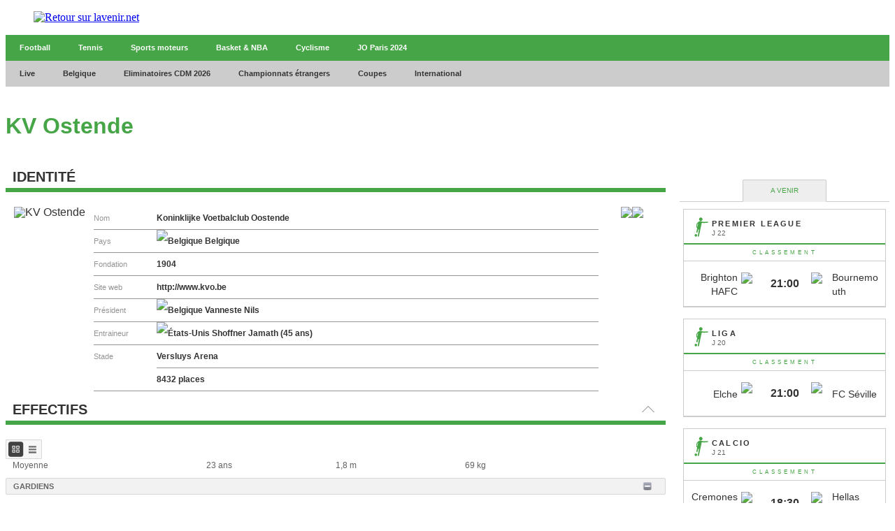

--- FILE ---
content_type: text/html;charset=utf-8
request_url: https://infosports.lavenir.net/football/equipe/97/ostende
body_size: 640485
content:
<!DOCTYPE html><html lang="fr"><head><meta charSet="utf-8"/><meta name="viewport" content="width=device-width,initial-scale=1,minimum-scale=1.0,maximum-scale=5"/><meta name="robots" content="index, follow, noarchive, max-snippet:-1, max-image-preview:large, max-video-preview:-1"/><title>KV Ostende - Football - L'avenir - L&#x27;Avenir</title><meta name="description" content="Retrouvez toute l&#x27;actu en direct de votre commune, de la Belgique et du monde entier sur L&#x27;avenir.net. Nos journalistes vous garantissent une info de..."/><meta name="author" content="L&#x27;Avenir"/><meta property="article:author" content="L&#x27;Avenir"/><meta name="lavenir.net" content="Faisons vivre l&#x27;info avec l&#x27;avenir.net"/><meta name="google-signin-client_id" content="498974206704-o1ti9c42uqqju540ij1c63fh0oj8itel.apps.googleusercontent.com"/><meta name="google-signin-scope" content="profile email"/><meta name="apple-itunes-app" content="app-id=533823447"/><meta name="google-play-app" content="app-id=com.twipemobile.edamobile"/><meta name="google-site-verification" content="GyxSlELVTUKvrEiKl2kCPJMfHr14CxBoveCPAGRKT-0"/><meta id="FBappId" property="fb:app_id" content="156384194434983"/><meta property="og:type" content="website"/><meta property="og:title"/><meta property="og:description" content="Retrouvez toute l&#x27;actu en direct de votre commune, de la Belgique et du monde entier sur L&#x27;avenir.net. Nos journalistes vous garantissent une info de..."/><meta property="og:site_name" content="lavenir.net"/><script>
          </script>
            <meta property="og:image" content="https://www.lavenir.net/pf/resources/images/lavenir/logoSeo.svg?d=767" />
          <script></script><meta name="twitter:card" content="summary_large_image"/><meta name="twitter:creator" content="L&#x27;Avenir"/><meta name="twitter:title"/><meta name="twitter:description" content="Retrouvez toute l&#x27;actu en direct de votre commune, de la Belgique et du monde entier sur L&#x27;avenir.net. Nos journalistes vous garantissent une info de..."/><meta name="twitter:image" content="https://www.lavenir.net/pf/resources/images/lavenir/logoSeo.svg?d=767"/><meta name="cXenseParse:recs:recommendable" content="false"/><meta name="theme-color" content="#7AFC53"/><link rel="preconnect" href="https://sdk.privacy-center.org"/><link rel="dns-prefetch" href="https://sdk.privacy-center.org"/><link rel="dns-prefetch" href="https://gabe.hit.gemius.pl"/><link rel="dns-prefetch" href="https://ls.hit.gemius.pl"/><link rel="preconnect" href="https://cdn-eu.piano.io/api/tinypass.min.js"/><link rel="dns-prefetch" href="https://www.googletagmanager.com"/><link rel="dns-prefetch" href="https://cdn.cxense.com"/><script>
            window.didomiEventListeners = window.didomiEventListeners || [];
            window.didomiOnReady = window.didomiOnReady || [];
            window.didomiNoticeIsShown = false;

            window.didomiEventListeners.push({
              event: 'notice.shown',
              listener: () => window.didomiNoticeIsShown = true,
            });

            window.didomiEventListeners.push({
              event: 'notice.hidden',
              listener: () => window.didomiNoticeIsShown = false,
            });
            
            window.didomiOnReady.push((Didomi) => {
              if (false) Didomi.notice.hide();
            });</script><script>window.gdprAppliesGlobally=true;(function(){function n(e){if(!window.frames[e])
            {if(document.body&&document.body.firstChild){var t=document.body;var r=document.createElement("iframe");
            r.style.display="none";r.name=e;r.title=e;t.insertBefore(r,t.firstChild)}else{setTimeout(
            function(){n(e)},5)}}}function e(r,i,o,c,s){function e(e,t,r,n){if(typeof r!=="function"){
            return}if(!window[i]){window[i]=[]}var a=false;if(s){a=s(e,n,r)}if(!a){window[i].push(
            {command:e,version:t,callback:r,parameter:n})}}e.stub=true;e.stubVersion=2;function t(n){
            if(!window[r]||window[r].stub!==true){return}if(!n.data){return}var a=typeof n.data==="string";
            var e;try{e=a?JSON.parse(n.data):n.data}catch(t){return}if(e[o]){var i=e[o];window[r]
            (i.command,i.version,function(e,t){var r={};r[c]={returnValue:e,success:t,callId:i.callId};
            n.source?.postMessage(a?JSON.stringify(r):r,"*")},i.parameter)}}if(typeof window[r]!=="function"){
            window[r]=e;if(window.addEventListener){window.addEventListener("message",t,false)}else{
            window.attachEvent("onmessage",t)}}}e("__tcfapi","__tcfapiBuffer","__tcfapiCall","__tcfapiReturn");
            n("__tcfapiLocator");(function(e,t){var r=document.createElement("link");r.rel="preconnect";r.as="script";
            var n=document.createElement("link");n.rel="dns-prefetch";n.as="script";
            var a=document.createElement("link");a.rel="preload";a.as="script";var i=document.createElement("script");
            i.id="spcloader";i.type="text/javascript";i["async"]=true;i.charset="utf-8";
            var o="https://sdk.privacy-center.org/"+e+"/loader.js?target_type=notice&target="+t;
            r.href="https://sdk.privacy-center.org/";n.href="https://sdk.privacy-center.org/";
            a.href=o;i.src=o;var c=document.getElementsByTagName("script")[0];c.parentNode.insertBefore(r,c);
            c.parentNode.insertBefore(n,c);c.parentNode.insertBefore(a,c);c.parentNode.insertBefore(i,c)})
            ("cc4f85a8-c8fa-4cde-a4fe-bc6383fdff93","XRnPWTYe")})();</script><script async="">
        var pp_gemius_identifier =
          'd2Caoce2Y3NvE41fVITYmGX2.q41dAbHKSzNvKdD.S7.F7';
        var pp_gemius_use_cmp = true;
        var pp_gemius_cmp_timeout = Infinity;
        var pp_gemius_cmp_purposes = {1:[1,5],2:[1,8,9,10]};
        var pp_gemius_extraparameters = new Array(
          'lan=FR',
          'key=actualite',
          'subs=sports/partenaires/title',
          'free=partenaires/title'
        );
        // lines below shouldn't be edited
        (function (d, t) {
          try {
            var gt = d.createElement(t),
              s = d.getElementsByTagName(t)[0],
              l = 'http' + (location.protocol == 'https:' ? 's' : '');
            gt.setAttribute('async', 'async');
            gt.setAttribute('defer', 'defer');
            gt.src = l + '://gabe.hit.gemius.pl/xgemius.min.js';
            s.parentNode.insertBefore(gt, s);
          } catch (e) {}
        })(document, 'script');</script><link rel="icon" sizes="32x32" href="https://www.lavenir.net/pf/resources/images/lavenir/favicon.ico?d=767"/><link rel="icon" sizes="180x180" href="https://www.lavenir.net/pf/resources/images/lavenir/iconMain-180.png?d=767"/><link rel="icon" sizes="512x512" href="https://www.lavenir.net/pf/resources/images/lavenir/iconMain-512.png?d=767"/><link rel="apple-touch-icon" sizes="20x20" href="https://www.lavenir.net/pf/resources/images/lavenir/apple-touch-icon/apple-touch-icon-20.png?d=767"/><link rel="apple-touch-icon" sizes="29x29" href="https://www.lavenir.net/pf/resources/images/lavenir/apple-touch-icon/apple-touch-icon-29.png?d=767"/><link rel="apple-touch-icon" sizes="40x40" href="https://www.lavenir.net/pf/resources/images/lavenir/apple-touch-icon/apple-touch-icon-40.png?d=767"/><link rel="apple-touch-icon" sizes="57x57" href="https://www.lavenir.net/pf/resources/images/lavenir/apple-touch-icon/apple-touch-icon-57.png?d=767"/><link rel="apple-touch-icon" sizes="58x58" href="https://www.lavenir.net/pf/resources/images/lavenir/apple-touch-icon/apple-touch-icon-58.png?d=767"/><link rel="apple-touch-icon" sizes="60x60" href="https://www.lavenir.net/pf/resources/images/lavenir/apple-touch-icon/apple-touch-icon-60.png?d=767"/><link rel="apple-touch-icon" sizes="76x76" href="https://www.lavenir.net/pf/resources/images/lavenir/apple-touch-icon/apple-touch-icon-76.png?d=767"/><link rel="apple-touch-icon" sizes="87x87" href="https://www.lavenir.net/pf/resources/images/lavenir/apple-touch-icon/apple-touch-icon-87.png?d=767"/><link rel="apple-touch-icon" sizes="114x114" href="https://www.lavenir.net/pf/resources/images/lavenir/apple-touch-icon/apple-touch-icon-114.png?d=767"/><link rel="apple-touch-icon" sizes="120x120" href="https://www.lavenir.net/pf/resources/images/lavenir/apple-touch-icon/apple-touch-icon-120.png?d=767"/><link rel="apple-touch-icon" sizes="152x152" href="https://www.lavenir.net/pf/resources/images/lavenir/apple-touch-icon/apple-touch-icon-152.png?d=767"/><link rel="apple-touch-icon" sizes="167x167" href="https://www.lavenir.net/pf/resources/images/lavenir/apple-touch-icon/apple-touch-icon-167.png?d=767"/><link rel="apple-touch-icon" sizes="180x180" href="https://www.lavenir.net/pf/resources/images/lavenir/apple-touch-icon/apple-touch-icon-180.png?d=767"/><script type="application/javascript" id="polyfill-script">if(!Array.prototype.includes||!(window.Object && window.Object.assign)||!window.Promise||!window.Symbol||!window.fetch){document.write('<script type="application/javascript" src="https://www.lavenir.net/pf/dist/engine/polyfill.js?d=767&mxId=00000000" defer=""><\/script>')}</script><script id="fusion-engine-react-script" type="application/javascript" src="https://www.lavenir.net/pf/dist/engine/react.js?d=767&amp;mxId=00000000" defer=""></script><script id="fusion-engine-combinations-script" type="application/javascript" src="https://www.lavenir.net/pf/dist/components/combinations/_partners.js?d=767&amp;mxId=00000000" defer=""></script><style>
            @font-face {
                font-family: 'Lato';
                font-style: normal;
                font-weight: 500;
                src: url('https://www.lavenir.net/pf/resources/fonts/lavenir/lato-v20-latin-regular.woff2?d=767') format('woff2'),url('https://www.lavenir.net/pf/resources/fonts/lavenir/lato-v20-latin-regular.woff?d=767') format('woff');
                font-display: swap;
            }
            @font-face {
                font-family: 'Lato';
                font-style: normal;
                font-weight: 700;
                src: url('https://www.lavenir.net/pf/resources/fonts/lavenir/lato-v20-latin-700.woff2?d=767') format('woff2'),url('https://www.lavenir.net/pf/resources/fonts/lavenir/lato-v20-latin-700.woff?d=767') format('woff');
                font-display: swap;
            }
            @font-face {
                font-family: 'Lato';
                font-style: normal;
                font-weight: 900;
                src: url('https://www.lavenir.net/pf/resources/fonts/lavenir/lato-v20-latin-900.woff2?d=767') format('woff2'),url('https://www.lavenir.net/pf/resources/fonts/lavenir/lato-v20-latin-900.woff?d=767') format('woff');
                font-display: swap;
            }</style><link rel="preload" as="style" href="https://www.lavenir.net/pf/resources/dist/lavenir/css/styles.css?d=767"/><link rel="stylesheet" href="https://www.lavenir.net/pf/resources/dist/lavenir/css/styles.css?d=767"/><script>(function(w,d,s,l,i){w[l]=w[l]||[];w[l].push({'gtm.start':
                new Date().getTime(),event:'gtm.js'});var f=d.getElementsByTagName(s)[0],
                j=d.createElement(s),dl=l!='dataLayer'?'&l='+l:'';j.async=true;j.src=
                'https://www.googletagmanager.com/gtm.js?id='+i+dl;f.parentNode.insertBefore(j,f);
                })(window,document,'script','dataLayer','GTM-KB2VVGR');</script><script>
  window._pac = window._pac || {};
  _pac.enableExtendedOptout = true;

    window.pdl = window.pdl || {};
    window.pdl.requireConsent = "v2";
    window.pdl.consent = {
      defaultPreset: {
        PA: "opt-out",
      },
    };
</script><link rel="stylesheet" href="/cache/css/all/all.txtdirection_ltr.reflanguage_2.content.css?ver=e56599cc71a3650a522cc9065f6200fe" /><link rel="stylesheet" href="/cache/css/football/footballteam/footballteam.refpage_4937.txtdirection_ltr.reflanguage_2.content.css?ver=a0f0dc6048f3dea17aefbfc91bc73a08" /><script type="text/javascript" src="/cache/js/all/all.reflanguage_2.content.js?ver=df99e0432affd75365307874c1bebf7e" async>
                            </script>
<!-- Google Tag Manager -->
<script>(function(w,d,s,l,i){w[l]=w[l]||[];w[l].push({'gtm.start':
new Date().getTime(),event:'gtm.js'});var f=d.getElementsByTagName(s)[0],
j=d.createElement(s),dl=l!='dataLayer'?'&l='+l:'';j.async=true;j.src=
'https://www.googletagmanager.com/gtm.js?id='+i+dl;f.parentNode.insertBefore(j,f);
})(window,document,'script','dataLayer','GTM-PCPR8RJ');</script>
<!-- End Google Tag Manager -->

<script async src='https://securepubads.g.doubleclick.net/tag/js/gpt.js'></script>
<script async src='https://scdn.cxense.com/cx.js'></script>
<script async src='https://scdn.cxense.com/track_banners_init.js'></script>
    
<script type="text/javascript">
    let adunitPath = '/22133500099/infosports.lavenir.net';
    var pathArray = window.location.href.split( '/' );

    if(pathArray[3] == '' ||  pathArray[3] == 'undefined'){
        adunitPath = adunitPath.concat("/", "homepage");
    }else{
        adunitPath = adunitPath.concat("/", pathArray[3]);
        if(pathArray[4] !== '' ||  pathArray[4] !== 'undefined'){
            adunitPath = adunitPath.concat("/", pathArray[4]);
        };
        if(pathArray[5] !== '' ||  pathArray[5] !== 'undefined'){
            adunitPath = adunitPath.concat("/", pathArray[5]);
        };
    }

    const dmpSiteId = '1137476283601637960';
    const dmpOrigin = 'lavenir.net';
    const dmpPrefix = 'xtd';
    var adsQueryString = window.location.search;
    var adsUrlParams = new URLSearchParams(adsQueryString);
    var adsDebugAds = adsUrlParams.get('debugAds');
    var debugAds = false;
    const dmpSegmentsPqid = '7ee6b48bb9242ab37c10f7b5b875e9240162c6dc';
    const dmpOriginPqid = 'd1ce6f9bd16216214e9bcd654d9cf203f2fd0a67';
    const dmpSyncPqid = 'cb886ff8c809569c3039cfbbe61a5a9108296482';
    const dmpSyncPubmaticId = '160240';
    const dmpSyncImproveId = '1549';
    const rnd = Math.floor(Math.random() * 999999);
    const adskeyConnect = localStorage.getItem('USER_ADSKEY_CONNECT') !== null ? localStorage.getItem('USER_ADSKEY_CONNECT')    : '';
    const id5UIserId = localStorage.getItem('id5Data') !== null && typeof JSON.parse(localStorage.getItem('id5Data')).userId !== 'undefined' ? JSON.parse(localStorage.getItem('id5Data')).userId : '';

    if(typeof adsDebugAds !== "undefined" && adsDebugAds !== "" && adsDebugAds !== null && adsDebugAds === "true"){
        debugAds = true;
    };
    
    var cX = window.cX || { tcf20: true };
    cX.callQueue = cX.callQueue || [];
    cX.callQueue.push([ 
        'invoke',
        function() {
            cX.setSiteId(dmpSiteId);
            cX.setEventAttributes({ origin: dmpOrigin, persistedQueryId: dmpOriginPqid });
            cX.sendPageViewEvent();
            cX.sync('appnexus');
            cX.sync({ partner: 'pubmatic', customerId: dmpSyncPubmaticId });
            cX.sync({ partner: 'imdigital', customerId: dmpSyncImproveId });
            if (adskeyConnect !== null && adskeyConnect !== '') {
                cX.addExternalId({ id: adskeyConnect, type: dmpPrefix });
                const apiUrl =
                    'https://api.cxense.com/profile/user/external/link/update?callback={{callback}}' +
                    '&persisted=' +
                    encodeURIComponent(dmpSyncPqid) +
                    '&json=' +
                    encodeURIComponent(
                        cX.JSON.stringify({
                            id: adskeyConnect,
                            type: dmpPrefix,
                            cxid: cX.getUserId(),
                        })
                    );
                    cX.jsonpRequest(apiUrl, function() {});
            }
            if (id5UIserId !== null && id5UIserId !== '') {
                cX.sync({ partner: 'idf', userId: id5UIserId });
            }
            const cxData = {};
            cxData.cxPrnd = cX.getPageContext().pageViewRandom;
            cxData.cxUserid = cX.getUserId();
            cxData.cxCxenseUserId = cX.getCxenseUserId();
            cxData.cxSegments = cX.getUserSegmentIds({ persistedQueryId: dmpSegmentsPqid });
            cxData.cxSiteId = dmpSiteId;
            cxData.cxAdskeyConnect = adskeyConnect;
            cxData.cxSitegroupPrefix = dmpPrefix;
            localStorage.setItem('cxData', JSON.stringify(cxData));
            if(debugOw){
                console.log('[DEBUGADS] : DMP callQueue.push() executed' + JSON.stringify(cxData) );
            }
        },
    ]);
</script>

<script>
    let gamCxUserid = '';
    let gamCxSegments = '';
    let gamCxSiteId = '';
    let gamCxPrnd = '';
    let cxData;
    try {
        cxData = JSON.parse(localStorage.getItem('cxData')) || {};
    } catch (e) {
        throw new Error(`[DEBUGADS] : Error when cxData is parsed: `);
    }

    if (
        typeof cxData.cxPrnd != 'undefined' &&
        typeof cxData.cxUserid != 'undefined' &&
        typeof cxData.cxSegments != 'undefined' &&
        typeof cxData.cxSiteId != 'undefined'
    ) {
        gamCxPrnd = cxData.cxPrnd;
        gamCxUserid = cxData.cxUserid;
        gamCxSegments = cxData.cxSegments;
        gamCxSiteId = cxData.cxSiteId;
    }

    window.googletag = window.googletag || {cmd: []};
    googletag.cmd.push(function() {
        var lbmapping = googletag.sizeMapping()
                                 .addSize([0, 0], [[320, 100]])
                                 .addSize([768, 0], [[728, 90]])
                                 .build();
        googletag.pubads().enableSingleRequest();
        googletag.pubads().enableLazyLoad({
            fetchMarginPercent: 500,
            renderMarginPercent: 100,
            mobileScaling: 2.0,
        });
        if (adskeyConnect !== null && adskeyConnect !== '') {
            googletag.pubads().setPublisherProvidedId(adskeyConnect);
        };
        if(debugAds){
            googletag.pubads().setTargeting('debugAds', ['true']);
        };
        googletag.pubads().setTargeting('CxSegments', gamCxSegments);
        googletag.pubads().setTargeting('cxid', gamCxUserid);
        googletag.pubads().setTargeting('cxsiteid', gamCxSiteId);
        googletag.pubads().setTargeting('cxprnd', gamCxPrnd);
        googletag.pubads().set('page_url', window.location.href);
        googletag.pubads().collapseEmptyDivs();

        googletag.defineSlot(adunitPath, [[728,90],[320,100]], 'div-gpt-leaderboard')
                 .setTargeting('adslot', ['leaderboard'])
                 .setTargeting('position', ['1'])
                 .defineSizeMapping(lbmapping)
                 .addService(googletag.pubads());
        googletag.defineSlot(adunitPath, [[300,250],[300,600]], 'div-gpt-rectangle')
                 .setTargeting('adslot', ['rectangle'])
                 .setTargeting('position', ['1'])
                 .addService(googletag.pubads());
        googletag.enableServices();
    });
</script>
</head><body class="LAVENIR PARTNERS-Page"><header class="ap-LayoutHeader"><div class="ap-PartnersMenu SPORTS"><div class="ap-PartnersMenu-container"><div class="ap-PartnersMenu-item"><a href="https://www.lavenir.net/" target="_self" title="Retour sur lavenir.net" class="ap-LogoMenu"><figure class=""><div class="relative"><img class="" style="opacity:1" alt="Retour sur lavenir.net" width="120" height="30" fetchpriority="high" src="https://www.lavenir.net/pf/resources/images/lavenir/logoMain.svg?d=767"/></div></figure></a></div></div></div></header><div data-wallpaper-spacer="true" class="ap-LayoutBody container"><main class="ap-LayoutBody-main">
<!-- Google Tag Manager (noscript) -->
<noscript><iframe src="https://www.googletagmanager.com/ns.html?id=GTM-PCPR8RJ"
height="0" width="0" style="display:none;visibility:hidden"></iframe></noscript>
<!-- End Google Tag Manager (noscript) -->
<div class="div_idalgo_container div_idalgo_page" data-mobile="1">
    <div class="div_idalgo_header">
        <div class="div_idalgo_menu div_idalgo_menu_type_1"><nav class="nav_idalgo_menu" is_display="false"><ul class="ul_idalgo_menu"><li class="li_idalgo_menu" ref_menu="3946"><a class="a_idalgo_menu" href="/"><span class="span_idalgo_menu">Football</span></a></li>
<li class="li_idalgo_menu" ref_menu="3947"><a class="a_idalgo_menu" href="/tennis/score-center"><span class="span_idalgo_menu">Tennis</span></a></li>
<li class="li_idalgo_menu" ref_menu="3948"><a class="a_idalgo_menu" href="/sports-mecaniques/calendrier-saison"><span class="span_idalgo_menu">Sports moteurs</span></a></li>
<li class="li_idalgo_menu" ref_menu="3949"><a class="a_idalgo_menu" href="/basket/score-center"><span class="span_idalgo_menu">Basket &amp; NBA</span></a></li>
<li class="li_idalgo_menu" ref_menu="3950"><a class="a_idalgo_menu" href="/cyclisme"><span class="span_idalgo_menu">Cyclisme</span></a></li>
<li class="li_idalgo_menu" ref_menu="3951"><a class="a_idalgo_menu" href="/jeux-olympiques/calendrier"><span class="span_idalgo_menu">JO Paris 2024</span></a></li>
</ul>
<button class="button_idalgo_menu idalgo_sprite" onclick="iDalgo.menu.buttonOpenCloseResponsive(this);return(false);">Sports</button></nav>
</div><div class="div_idalgo_menu div_idalgo_menu_type_3"><nav class="nav_idalgo_menu" is_display="false"><ul class="ul_idalgo_menu"><li class="li_idalgo_menu" ref_menu="3898"><a class="a_idalgo_menu" href="/"><span class="span_idalgo_menu">Live</span></a></li>
<li class="li_idalgo_menu" ref_menu="3900" onclick="iDalgo.menu.clickLink(this);">
<a class="a_idalgo_menu"><span class="span_idalgo_menu">Belgique</span></a><nav class="nav_idalgo_menu_submenu" is_display="false" ref_menu="3900"><ul class="ul_idalgo_menu_submenu"><li class="li_idalgo_menu_submenu" ref_menu="3905"><a class="a_idalgo_menu_submenu" href="/football/division-1a/resultats-et-classements"><span class="span_idalgo_menu_submenu">Jupiler Pro League</span></a></li>
<li class="li_idalgo_menu_submenu" ref_menu="3906"><a class="a_idalgo_menu_submenu" href="/football/challenger-pro-league/resultats-et-classements"><span class="span_idalgo_menu_submenu">Challenger Pro League</span></a></li>
<li class="li_idalgo_menu_submenu" ref_menu="3907"><a class="a_idalgo_menu_submenu" href="/football/coupe-belgique/resultats-et-classements"><span class="span_idalgo_menu_submenu">Croky Cup</span></a></li>
</ul>
<button class="button_idalgo_menu idalgo_sprite" onclick="iDalgo.menu.buttonOpenCloseResponsive(this);return(false);"></button><button class="button_idalgo_submenu_close">X</button></nav>
</li>
<li class="li_idalgo_menu" ref_menu="3935"><a class="a_idalgo_menu" href="/football/eliminatoires-de-la-coupe-du-monde/resultats-et-classements"><span class="span_idalgo_menu">Eliminatoires CDM 2026</span></a></li>
<li class="li_idalgo_menu" ref_menu="3901" onclick="iDalgo.menu.clickLink(this);">
<a class="a_idalgo_menu"><span class="span_idalgo_menu">Championnats &eacute;trangers</span></a><nav class="nav_idalgo_menu_submenu" is_display="false" ref_menu="3901"><ul class="ul_idalgo_menu_submenu"><li class="li_idalgo_menu_submenu" ref_menu="3908"><a class="a_idalgo_menu_submenu" href="/football/premier-league/resultats-et-classements"><span class="span_idalgo_menu_submenu">Premier League</span></a></li>
<li class="li_idalgo_menu_submenu" ref_menu="3910"><a class="a_idalgo_menu_submenu" href="/football/liga/resultats-et-classements"><span class="span_idalgo_menu_submenu">Liga</span></a></li>
<li class="li_idalgo_menu_submenu" ref_menu="3912"><a class="a_idalgo_menu_submenu" href="/football/bundesliga/resultats-et-classements"><span class="span_idalgo_menu_submenu">Bundesliga</span></a></li>
<li class="li_idalgo_menu_submenu" ref_menu="3913"><a class="a_idalgo_menu_submenu" href="/football/calcio/resultats-et-classements"><span class="span_idalgo_menu_submenu">Serie A</span></a></li>
<li class="li_idalgo_menu_submenu" ref_menu="3914"><a class="a_idalgo_menu_submenu" href="/football/ligue-1/resultats-et-classements"><span class="span_idalgo_menu_submenu">Ligue 1</span></a></li>
</ul>
<button class="button_idalgo_menu idalgo_sprite" onclick="iDalgo.menu.buttonOpenCloseResponsive(this);return(false);"></button><button class="button_idalgo_submenu_close">X</button></nav>
</li>
<li class="li_idalgo_menu" ref_menu="3899" onclick="iDalgo.menu.clickLink(this);">
<a class="a_idalgo_menu"><span class="span_idalgo_menu">Coupes</span></a><nav class="nav_idalgo_menu_submenu" is_display="false" ref_menu="3899"><ul class="ul_idalgo_menu_submenu"><li class="li_idalgo_menu_submenu" ref_menu="3904"><a class="a_idalgo_menu_submenu" href="/football/ligue-des-champions/resultats-et-classements"><span class="span_idalgo_menu_submenu">Ligue des Champions</span></a></li>
<li class="li_idalgo_menu_submenu" ref_menu="3922"><a class="a_idalgo_menu_submenu" href="/football/ligue-europa/resultats-et-classements"><span class="span_idalgo_menu_submenu">Ligue Europa</span></a></li>
<li class="li_idalgo_menu_submenu" ref_menu="3937"><a class="a_idalgo_menu_submenu" href="/football/ligue-conference/resultats-et-classements"><span class="span_idalgo_menu_submenu">Ligue Conf&eacute;rence</span></a></li>
<li class="li_idalgo_menu_submenu" ref_menu="3923"><a class="a_idalgo_menu_submenu" href="/football/fa-cup/resultats-et-classements"><span class="span_idalgo_menu_submenu">FA Cup</span></a></li>
<li class="li_idalgo_menu_submenu" ref_menu="3924"><a class="a_idalgo_menu_submenu" href="/football/league-cup/resultats-et-classements"><span class="span_idalgo_menu_submenu">League Cup</span></a></li>
<li class="li_idalgo_menu_submenu" ref_menu="3925"><a class="a_idalgo_menu_submenu" href="/football/coupe-du-roi/resultats-et-classements"><span class="span_idalgo_menu_submenu">Copa del Rey</span></a></li>
<li class="li_idalgo_menu_submenu" ref_menu="3926"><a class="a_idalgo_menu_submenu" href="/football/coupe-allemagne/resultats-et-classements"><span class="span_idalgo_menu_submenu">Coupe d'Allemagne</span></a></li>
<li class="li_idalgo_menu_submenu" ref_menu="3927"><a class="a_idalgo_menu_submenu" href="/football/coppa-italia/resultats-et-classements"><span class="span_idalgo_menu_submenu">Coppa Italia</span></a></li>
<li class="li_idalgo_menu_submenu" ref_menu="3928"><a class="a_idalgo_menu_submenu" href="/football/coupe-de-france/resultats-et-classements"><span class="span_idalgo_menu_submenu">Coupe de France</span></a></li>
</ul>
<button class="button_idalgo_menu idalgo_sprite" onclick="iDalgo.menu.buttonOpenCloseResponsive(this);return(false);"></button><button class="button_idalgo_submenu_close">X</button></nav>
</li>
<li class="li_idalgo_menu" ref_menu="3902" onclick="iDalgo.menu.clickLink(this);">
<a class="a_idalgo_menu"><span class="span_idalgo_menu">International</span></a><nav class="nav_idalgo_menu_submenu" is_display="false" ref_menu="3902"><ul class="ul_idalgo_menu_submenu"><li class="li_idalgo_menu_submenu" ref_menu="3930"><a class="a_idalgo_menu_submenu" href="/football/amicaux-internationaux/resultats-et-classements"><span class="span_idalgo_menu_submenu">Amicaux internationaux</span></a></li>
<li class="li_idalgo_menu_submenu" ref_menu="3903"><a class="a_idalgo_menu_submenu" href="/football/can/resultats-et-classements"><span class="span_idalgo_menu_submenu">CAN 2025</span></a></li>
<li class="li_idalgo_menu_submenu" ref_menu="3997"><a class="a_idalgo_menu_submenu" href="/football/ligue-des-nations/resultats-et-classements"><span class="span_idalgo_menu_submenu">Ligue des Nations 2024/2025</span></a></li>
<li class="li_idalgo_menu_submenu" ref_menu="4000"><a class="a_idalgo_menu_submenu" href="/football/euro-feminin/resultats-et-classements"><span class="span_idalgo_menu_submenu">Euro f&eacute;minin 2025</span></a></li>
<li class="li_idalgo_menu_submenu" ref_menu="3936"><a class="a_idalgo_menu_submenu" href="/football/euro/resultats-et-classements"><span class="span_idalgo_menu_submenu">Euro 2024</span></a></li>
<li class="li_idalgo_menu_submenu" ref_menu="3933"><a class="a_idalgo_menu_submenu" href="/football/copa-america/resultats-et-classements"><span class="span_idalgo_menu_submenu">Copa America 2024</span></a></li>
<li class="li_idalgo_menu_submenu" ref_menu="3929"><a class="a_idalgo_menu_submenu" href="/football/coupe-du-monde/resultats-et-classements"><span class="span_idalgo_menu_submenu">Coupe du monde 2026</span></a></li>
<li class="li_idalgo_menu_submenu" ref_menu="3934"><a class="a_idalgo_menu_submenu" href="/football/eliminatoires-euro/resultats-et-classements"><span class="span_idalgo_menu_submenu">Eliminatoires Euro 2024</span></a></li>
</ul>
<button class="button_idalgo_menu idalgo_sprite" onclick="iDalgo.menu.buttonOpenCloseResponsive(this);return(false);"></button><button class="button_idalgo_submenu_close">X</button></nav>
</li>
</ul>
<button class="button_idalgo_menu idalgo_sprite" onclick="iDalgo.menu.buttonOpenCloseResponsive(this);return(false);"></button></nav>
</div><h1 class="h1_idalgo h1_idalgo_football"><span class="h1_idalgo_title">KV Ostende</span><span class="h1_idalgo_subtitle">La fiche &eacute;quipe: KV Ostende</span>
</h1>
    </div>
<!-- BODY START LEADERBOARD -->
<div id='div-gpt-leaderboard' style='margin-top:10px; text-align:center'>
  <script>
    googletag.cmd.push(function() { googletag.display('div-gpt-leaderboard'); });
  </script>
</div>
<!-- BODY END LEADERBOARD -->
<div class="div_idalgo_content_full">
        <!-- iDalgoFull -->
        <div class="div_idalgo_content">
            <div class="div_idalgo_content_team_identity"><div class="idalgo_title1" id="div_idalgo_content_team_identity_title"><h2 class="idalgo_title1">Identit&eacute;</h2>
</div>
<div class="div_idalgo_content_team_identity_content idalgo_clearfix"><div class="div_idalgo_team_identity_first"><img class="img_idalgo_team_identity_first_logo" src="https://media.api.idalgo.info/Sport/Football/Team/Logo/100x100/logo_97.png" title="KV Ostende" alt="KV Ostende">
</div>
<ul class="ul_idalgo_team_identity" style="min-height:175px"><li class="li_idalgo_team_identity"><span class="span_idalgo_team_identity_label">Nom</span><span class="span_idalgo_team_identity_value" title="Koninklijke Voetbalclub Oostende">Koninklijke Voetbalclub Oostende</span>
</li>
<li class="li_idalgo_team_identity"><span class="span_idalgo_team_identity_label">Pays</span><span class="span_idalgo_team_identity_value nationality"><img class="img_idalgo_team_identity_value_country" src="https://media.api.idalgo.info/Country/16x11/country_8.png" alt="Belgique" title="Belgique"><span class="span_idalgo_team_identity_value_area">Belgique</span></span>
</li>
<li class="li_idalgo_team_identity"><span class="span_idalgo_team_identity_label">Fondation</span><span class="span_idalgo_team_identity_value" title="1904">1904</span>
</li>
<li class="li_idalgo_team_identity"><span class="span_idalgo_team_identity_label">Site web</span><a class="a_idalgo_team_identity_value" href="http://www.kvo.be" title="http://www.kvo.be">http://www.kvo.be</a>
</li>
<li class="li_idalgo_team_identity_double_person"><span class="span_idalgo_team_identity_double_person_label">Pr&eacute;sident </span><span class="span_idalgo_team_identity_double_person_value" title="Vanneste Nils"><img class="img_idalgo_team_identity_double_person_value_country" src="https://media.api.idalgo.info/Country/16x11/country_8.png" alt="Belgique" title="Belgique">Vanneste Nils</span>
</li>
<li class="li_idalgo_team_identity_double_person"><span class="span_idalgo_team_identity_double_person_label">Entraineur</span><span class="span_idalgo_team_identity_double_person_value" title="Shoffner Jamath (45 ans)"><img class="img_idalgo_team_identity_double_person_value_country" src="https://media.api.idalgo.info/Country/16x11/country_22.png" alt="&Eacute;tats-Unis" title="&Eacute;tats-Unis">Shoffner Jamath (45 ans)</span>
</li>
<li class="li_idalgo_team_identity_double"><span class="span_idalgo_team_identity_double_label">Stade</span><span class="span_idalgo_team_identity_double_value span_idalgo_team_identity_double_value_top" title="Versluys Arena">Versluys Arena</span><span class="span_idalgo_team_identity_double_value span_idalgo_team_identity_double_value_bottom" title="8432 places">8432 places</span>
</li>
</ul>
<div class="div_idalgo_team_identity_last"><img class="img_idalgo_team_identity_last_country" src="https://media.api.idalgo.info/Country/70x49/country_8.png"><a class="a_idalgo_team_identity_last"><img class="img_idalgo_team_identity_last_coach" src="https://media.api.idalgo.info/Person/100x141/person_164194.jpg"></a>
</div>
</div>
</div><div class="div_idalgo_content_team_squad_both div_idalgo_content_football_team_squad_both" id="idalgo_content_team_squad"><div class="idalgo_title1 div_idalgo_pointer" id="idalgo_content_team_infos_title" onclick='iDalgo.ToggleClass("idalgo_content_team_infos_content", "idalgo_action_show", "idalgo_action_hide");iDalgo.ToggleClass("idalgo_content_team_infos_title_sprite", "idalgo_title1_icon_show", "idalgo_title1_icon_hide")'><h2 class="idalgo_title1">Effectifs</h2>
<span class="idalgo_title1_icon_show" id="idalgo_content_team_infos_title_sprite"></span>
</div>
<div class="div_idalgo_content_team_infos_content idalgo_action_show" id="idalgo_content_team_infos_content" data-current="0"><div class="div_idalgo_content_team_infos_content_players idalgo_sprite" id="idalgo_squad_players_button" data-action="players" onclick="idalgo_squad_infos_display(this)"></div>
<div class="div_idalgo_content_team_infos_content_stats idalgo_sprite" id="idalgo_squad_stats_button" data-action="stats" style="display:none" onclick="idalgo_squad_infos_display(this)"></div>
<div class="div_idalgo_content_squad_infos_players" id="idalgo_content_squad_infos_players_0" data-competition="0"><ul class="ul_idalgo_content_team_squad_average"><li class="li_idalgo_content_team_squad_average">Moyenne</li>
<li class="li_idalgo_content_team_squad_average">23 ans</li>
<li class="li_idalgo_content_team_squad_average">1,8 m</li>
<li class="li_idalgo_content_team_squad_average">69 kg</li>
</ul>
<div class="div_idalgo_clear"></div>
<div class="div_idalgo_content_team_squad"><div class="idalgo_title2 div_idalgo_pointer" id="div_idalgo_content_football_team_squad_title_1-0" onclick='iDalgo.ToggleClass("div_idalgo_content_football_team_squad_content_1-0", "idalgo_action_show", "idalgo_action_hide");iDalgo.ToggleClass("div_idalgo_content_football_team_squad_title_1-0_sprite", "idalgo_title2_icon_show", "idalgo_title2_icon_hide")'><h3 class="idalgo_title2">Gardiens</h3>
<span class="idalgo_title2_icon_show" id="div_idalgo_content_football_team_squad_title_1-0_sprite"></span>
</div>
<div class="div_idalgo_content_team_squad_content idalgo_action_show" id="div_idalgo_content_football_team_squad_content_1-0"><select class="select_idalgo_content_team_squad_content_select" onchange='idalgo_team_squad_select("div_idalgo_content_football_team_squad_content_1-0", this)'><option class="" value="62585-1">Bossin Liam</option>
<option class="" value="91005-13">Gabriel   Brent</option>
<option class="" value="150037-91">Richmond Badu</option>
<option class="" value="103561-22">Schelfhout Jordy</option></select><div class="div_idalgo_content_team_squad_content_action_previous idalgo_sprite" onclick='idalgo_team_squad_view_person("div_idalgo_content_football_team_squad_content_1-0", "previous");' style="display:none"></div>
<div class="div_idalgo_content_team_squad_content_action_next idalgo_sprite" onclick='idalgo_team_squad_view_person("div_idalgo_content_football_team_squad_content_1-0", "next");'></div>
<ul class="ul_idalgo_content_team_squad_content_list idalgo_clearfix"><li class="li_idalgo_content_team_squad_content_list_person li_idalgo_team_squad_person_62585-1 li_idalgo_content_team_squad_content_list_is_selected" refCurrent="62585-1" refNext="91005-13"><a class="a_idalgo_content_team_squad_main_person" href="/football/joueur/62585/liam-bossin"><img class="img_idalgo_content_team_squad_main_person_person" src="https://media.api.idalgo.info/Person/50x70/person_62585.jpg" title="Bossin" alt="Bossin"><ul class="ul_idalgo_content_team_squad_main_person_info"><li class="li_idalgo_content_team_squad_main_person_info_firstname">Liam</li>
<li class="li_idalgo_content_team_squad_main_person_info_name">Bossin</li>
<li class="li_idalgo_content_team_squad_main_person_info_years">27 ans</li>
<li class="li_idalgo_content_team_squad_main_person_info_country">Belgique<img class="img_idalgo_content_team_squad_main_person_country" src="https://media.api.idalgo.info/Country/16x11/country_8.png" title="8" alt="8">
</li>
</ul>
<span class="span_idalgo_content_team_squad_main_person_num_person">1</span></a>
</li>
<li class="li_idalgo_content_team_squad_content_list_person li_idalgo_team_squad_person_91005-13" refCurrent="91005-13" refPrevious="62585-1" refNext="150037-91"><a class="a_idalgo_content_team_squad_main_person" href="/football/joueur/91005/brent-gabriel--"><img class="img_idalgo_content_team_squad_main_person_person" src="https://media.api.idalgo.info/Person/50x70/person_91005.jpg" title="Gabriel" alt="Gabriel"><ul class="ul_idalgo_content_team_squad_main_person_info"><li class="li_idalgo_content_team_squad_main_person_info_firstname">Brent</li>
<li class="li_idalgo_content_team_squad_main_person_info_name">Gabriel  </li>
<li class="li_idalgo_content_team_squad_main_person_info_years">25 ans</li>
<li class="li_idalgo_content_team_squad_main_person_info_country">Belgique<img class="img_idalgo_content_team_squad_main_person_country" src="https://media.api.idalgo.info/Country/16x11/country_8.png" title="8" alt="8">
</li>
</ul>
<span class="span_idalgo_content_team_squad_main_person_num_person">13</span></a>
</li>
<li class="li_idalgo_content_team_squad_content_list_person li_idalgo_team_squad_person_150037-91" refCurrent="150037-91" refPrevious="91005-13" refNext="103561-22"><a class="a_idalgo_content_team_squad_main_person" href="/football/joueur/150037/badu-richmond"><img class="img_idalgo_content_team_squad_main_person_person" src="https://media.api.idalgo.info/Person/50x70/person_150037.jpg" title="Badu" alt="Badu"><ul class="ul_idalgo_content_team_squad_main_person_info"><li class="li_idalgo_content_team_squad_main_person_info_firstname">Badu</li>
<li class="li_idalgo_content_team_squad_main_person_info_name">Richmond</li>
<li class="li_idalgo_content_team_squad_main_person_info_years">22 ans</li>
<li class="li_idalgo_content_team_squad_main_person_info_country">Belgique<img class="img_idalgo_content_team_squad_main_person_country" src="https://media.api.idalgo.info/Country/16x11/country_8.png" title="8" alt="8">
</li>
</ul>
<span class="span_idalgo_content_team_squad_main_person_num_person">91</span></a>
</li>
<li class="li_idalgo_content_team_squad_content_list_person li_idalgo_team_squad_person_103561-22" refCurrent="103561-22" refPrevious="150037-91"><a class="a_idalgo_content_team_squad_main_person" href="/football/joueur/103561/jordy-schelfhout"><img class="img_idalgo_content_team_squad_main_person_person" src="https://media.api.idalgo.info/Person/50x70/person_103561.jpg" title="Schelfhout" alt="Schelfhout"><ul class="ul_idalgo_content_team_squad_main_person_info"><li class="li_idalgo_content_team_squad_main_person_info_firstname">Jordy</li>
<li class="li_idalgo_content_team_squad_main_person_info_name">Schelfhout</li>
<li class="li_idalgo_content_team_squad_main_person_info_years">23 ans</li>
<li class="li_idalgo_content_team_squad_main_person_info_country">Belgique<img class="img_idalgo_content_team_squad_main_person_country" src="https://media.api.idalgo.info/Country/16x11/country_8.png" title="8" alt="8">
</li>
</ul>
<span class="span_idalgo_content_team_squad_main_person_num_person">22</span></a>
</li>
</ul>
<div class="div_idalgo_clear"></div>
</div>
</div>
<div class="div_idalgo_content_team_squad"><div class="idalgo_title2 div_idalgo_pointer" id="div_idalgo_content_football_team_squad_title_2-0" onclick='iDalgo.ToggleClass("div_idalgo_content_football_team_squad_content_2-0", "idalgo_action_show", "idalgo_action_hide");iDalgo.ToggleClass("div_idalgo_content_football_team_squad_title_2-0_sprite", "idalgo_title2_icon_show", "idalgo_title2_icon_hide")'><h3 class="idalgo_title2">D&eacute;fenseurs</h3>
<span class="idalgo_title2_icon_hide" id="div_idalgo_content_football_team_squad_title_2-0_sprite"></span>
</div>
<div class="div_idalgo_content_team_squad_content idalgo_action_hide" id="div_idalgo_content_football_team_squad_content_2-0"><select class="select_idalgo_content_team_squad_content_select" onchange='idalgo_team_squad_select("div_idalgo_content_football_team_squad_content_2-0", this)'><option class="" value="90482-4">Basila Thomas</option>
<option class="" value="83463-29">D'Haese Robbie</option>
<option class="" value="164925-92">Hansen Yorrit</option>
<option class="" value="92255-5">Laes  Brent</option>
<option class="" value="164926-80">Maertens Naguy</option>
<option class="" value="92225-3">Medley Zechariah</option>
<option class="" value="68734-2">Vinck Jonas</option>
<option class="" value="149066-36">Wylin Siebe</option></select><div class="div_idalgo_content_team_squad_content_action_previous idalgo_sprite" onclick='idalgo_team_squad_view_person("div_idalgo_content_football_team_squad_content_2-0", "previous");' style="display:none"></div>
<div class="div_idalgo_content_team_squad_content_action_next idalgo_sprite" onclick='idalgo_team_squad_view_person("div_idalgo_content_football_team_squad_content_2-0", "next");'></div>
<ul class="ul_idalgo_content_team_squad_content_list idalgo_clearfix"><li class="li_idalgo_content_team_squad_content_list_person li_idalgo_team_squad_person_90482-4 li_idalgo_content_team_squad_content_list_is_selected" refCurrent="90482-4" refNext="83463-29"><a class="a_idalgo_content_team_squad_main_person" href="/football/joueur/90482/thomas-basila"><img class="img_idalgo_content_team_squad_main_person_person" src="https://media.api.idalgo.info/Person/50x70/person_90482.jpg" title="Basila" alt="Basila"><ul class="ul_idalgo_content_team_squad_main_person_info"><li class="li_idalgo_content_team_squad_main_person_info_firstname">Thomas</li>
<li class="li_idalgo_content_team_squad_main_person_info_name">Basila</li>
<li class="li_idalgo_content_team_squad_main_person_info_years">25 ans</li>
<li class="li_idalgo_content_team_squad_main_person_info_country">France<img class="img_idalgo_content_team_squad_main_person_country" src="https://media.api.idalgo.info/Country/16x11/country_2.png" title="2" alt="2">
</li>
</ul>
<span class="span_idalgo_content_team_squad_main_person_num_person">4</span></a>
</li>
<li class="li_idalgo_content_team_squad_content_list_person li_idalgo_team_squad_person_83463-29" refCurrent="83463-29" refPrevious="90482-4" refNext="164925-92"><a class="a_idalgo_content_team_squad_main_person" href="/football/joueur/83463/robbie-d-haese"><img class="img_idalgo_content_team_squad_main_person_person" src="https://media.api.idalgo.info/Person/50x70/person_83463.jpg" title="D'Haese" alt="D'Haese"><ul class="ul_idalgo_content_team_squad_main_person_info"><li class="li_idalgo_content_team_squad_main_person_info_firstname">Robbie</li>
<li class="li_idalgo_content_team_squad_main_person_info_name">D'Haese</li>
<li class="li_idalgo_content_team_squad_main_person_info_years">25 ans</li>
<li class="li_idalgo_content_team_squad_main_person_info_country">Belgique<img class="img_idalgo_content_team_squad_main_person_country" src="https://media.api.idalgo.info/Country/16x11/country_8.png" title="8" alt="8">
</li>
</ul>
<span class="span_idalgo_content_team_squad_main_person_num_person">29</span></a>
</li>
<li class="li_idalgo_content_team_squad_content_list_person li_idalgo_team_squad_person_164925-92" refCurrent="164925-92" refPrevious="83463-29" refNext="92255-5"><a class="a_idalgo_content_team_squad_main_person" href="/football/joueur/164925/yorrit-hansen"><img class="img_idalgo_content_team_squad_main_person_person" src="https://media.api.idalgo.info/Person/50x70/person_0.jpg" title="Hansen" alt="Hansen"><ul class="ul_idalgo_content_team_squad_main_person_info"><li class="li_idalgo_content_team_squad_main_person_info_firstname">Yorrit</li>
<li class="li_idalgo_content_team_squad_main_person_info_name">Hansen</li>
<li class="li_idalgo_content_team_squad_main_person_info_years">20 ans</li>
<li class="li_idalgo_content_team_squad_main_person_info_country">Belgique<img class="img_idalgo_content_team_squad_main_person_country" src="https://media.api.idalgo.info/Country/16x11/country_8.png" title="8" alt="8">
</li>
</ul>
<span class="span_idalgo_content_team_squad_main_person_num_person">92</span></a>
</li>
<li class="li_idalgo_content_team_squad_content_list_person li_idalgo_team_squad_person_92255-5" refCurrent="92255-5" refPrevious="164925-92" refNext="164926-80"><a class="a_idalgo_content_team_squad_main_person" href="/football/joueur/92255/brent-laes-"><img class="img_idalgo_content_team_squad_main_person_person" src="https://media.api.idalgo.info/Person/50x70/person_92255.jpg" title="Laes" alt="Laes"><ul class="ul_idalgo_content_team_squad_main_person_info"><li class="li_idalgo_content_team_squad_main_person_info_firstname">Brent</li>
<li class="li_idalgo_content_team_squad_main_person_info_name">Laes </li>
<li class="li_idalgo_content_team_squad_main_person_info_years">24 ans</li>
<li class="li_idalgo_content_team_squad_main_person_info_country">Belgique<img class="img_idalgo_content_team_squad_main_person_country" src="https://media.api.idalgo.info/Country/16x11/country_8.png" title="8" alt="8">
</li>
</ul>
<span class="span_idalgo_content_team_squad_main_person_num_person">5</span></a>
</li>
<li class="li_idalgo_content_team_squad_content_list_person li_idalgo_team_squad_person_164926-80" refCurrent="164926-80" refPrevious="92255-5" refNext="92225-3"><a class="a_idalgo_content_team_squad_main_person" href="/football/joueur/164926/naguy-maertens"><img class="img_idalgo_content_team_squad_main_person_person" src="https://media.api.idalgo.info/Person/50x70/person_0.jpg" title="Maertens" alt="Maertens"><ul class="ul_idalgo_content_team_squad_main_person_info"><li class="li_idalgo_content_team_squad_main_person_info_firstname">Naguy</li>
<li class="li_idalgo_content_team_squad_main_person_info_name">Maertens</li>
<li class="li_idalgo_content_team_squad_main_person_info_years">19 ans</li>
<li class="li_idalgo_content_team_squad_main_person_info_country">Belgique<img class="img_idalgo_content_team_squad_main_person_country" src="https://media.api.idalgo.info/Country/16x11/country_8.png" title="8" alt="8">
</li>
</ul>
<span class="span_idalgo_content_team_squad_main_person_num_person">80</span></a>
</li>
<li class="li_idalgo_content_team_squad_content_list_person li_idalgo_team_squad_person_92225-3" refCurrent="92225-3" refPrevious="164926-80" refNext="68734-2"><a class="a_idalgo_content_team_squad_main_person" href="/football/joueur/92225/zechariah-medley"><img class="img_idalgo_content_team_squad_main_person_person" src="https://media.api.idalgo.info/Person/50x70/person_92225.jpg" title="Medley" alt="Medley"><ul class="ul_idalgo_content_team_squad_main_person_info"><li class="li_idalgo_content_team_squad_main_person_info_firstname">Zechariah</li>
<li class="li_idalgo_content_team_squad_main_person_info_name">Medley</li>
<li class="li_idalgo_content_team_squad_main_person_info_years">23 ans</li>
<li class="li_idalgo_content_team_squad_main_person_info_country">Angleterre<img class="img_idalgo_content_team_squad_main_person_country" src="https://media.api.idalgo.info/Country/16x11/country_6.png" title="6" alt="6">
</li>
</ul>
<span class="span_idalgo_content_team_squad_main_person_num_person">3</span></a>
</li>
<li class="li_idalgo_content_team_squad_content_list_person li_idalgo_team_squad_person_68734-2" refCurrent="68734-2" refPrevious="92225-3" refNext="149066-36"><a class="a_idalgo_content_team_squad_main_person" href="/football/joueur/68734/jonas-vinck"><img class="img_idalgo_content_team_squad_main_person_person" src="https://media.api.idalgo.info/Person/50x70/person_68734.jpg" title="Vinck" alt="Vinck"><ul class="ul_idalgo_content_team_squad_main_person_info"><li class="li_idalgo_content_team_squad_main_person_info_firstname">Jonas</li>
<li class="li_idalgo_content_team_squad_main_person_info_name">Vinck</li>
<li class="li_idalgo_content_team_squad_main_person_info_years">28 ans</li>
<li class="li_idalgo_content_team_squad_main_person_info_country">Belgique<img class="img_idalgo_content_team_squad_main_person_country" src="https://media.api.idalgo.info/Country/16x11/country_8.png" title="8" alt="8">
</li>
</ul>
<span class="span_idalgo_content_team_squad_main_person_num_person">2</span></a>
</li>
<li class="li_idalgo_content_team_squad_content_list_person li_idalgo_team_squad_person_149066-36" refCurrent="149066-36" refPrevious="68734-2"><a class="a_idalgo_content_team_squad_main_person" href="/football/joueur/149066/siebe-wylin"><img class="img_idalgo_content_team_squad_main_person_person" src="https://media.api.idalgo.info/Person/50x70/person_149066.jpg" title="Wylin" alt="Wylin"><ul class="ul_idalgo_content_team_squad_main_person_info"><li class="li_idalgo_content_team_squad_main_person_info_firstname">Siebe</li>
<li class="li_idalgo_content_team_squad_main_person_info_name">Wylin</li>
<li class="li_idalgo_content_team_squad_main_person_info_years">21 ans</li>
<li class="li_idalgo_content_team_squad_main_person_info_country">Belgique<img class="img_idalgo_content_team_squad_main_person_country" src="https://media.api.idalgo.info/Country/16x11/country_8.png" title="8" alt="8">
</li>
</ul>
<span class="span_idalgo_content_team_squad_main_person_num_person">36</span></a>
</li>
</ul>
<div class="div_idalgo_clear"></div>
</div>
</div>
<div class="div_idalgo_content_team_squad"><div class="idalgo_title2 div_idalgo_pointer" id="div_idalgo_content_football_team_squad_title_3-0" onclick='iDalgo.ToggleClass("div_idalgo_content_football_team_squad_content_3-0", "idalgo_action_show", "idalgo_action_hide");iDalgo.ToggleClass("div_idalgo_content_football_team_squad_title_3-0_sprite", "idalgo_title2_icon_show", "idalgo_title2_icon_hide")'><h3 class="idalgo_title2">Milieux</h3>
<span class="idalgo_title2_icon_hide" id="div_idalgo_content_football_team_squad_title_3-0_sprite"></span>
</div>
<div class="div_idalgo_content_team_squad_content idalgo_action_hide" id="div_idalgo_content_football_team_squad_content_3-0"><select class="select_idalgo_content_team_squad_content_select" onchange='idalgo_team_squad_select("div_idalgo_content_football_team_squad_content_3-0", this)'><option class="" value="89735-23">Amade Alfons</option>
<option class="" value="78123-6">D'Arpino Maxime</option>
<option class="" value="158424-22">Decoene Massimo</option>
<option class="" value="92622-16">Dewaele Sieben</option>
<option class="" value="161609-93">Hammas Anas</option>
<option class="" value="113022-8">Henderson Ewan</option>
<option class="" value="55509-26">Koziello Vincent</option>
<option class="" value="164928-94">Obambi Joaquin</option>
<option class="" value="41273-31">Omolo Johanna</option>
<option class="" value="113697-25">Van Daele Cederik</option></select><div class="div_idalgo_content_team_squad_content_action_previous idalgo_sprite" onclick='idalgo_team_squad_view_person("div_idalgo_content_football_team_squad_content_3-0", "previous");' style="display:none"></div>
<div class="div_idalgo_content_team_squad_content_action_next idalgo_sprite" onclick='idalgo_team_squad_view_person("div_idalgo_content_football_team_squad_content_3-0", "next");'></div>
<ul class="ul_idalgo_content_team_squad_content_list idalgo_clearfix"><li class="li_idalgo_content_team_squad_content_list_person li_idalgo_team_squad_person_89735-23 li_idalgo_content_team_squad_content_list_is_selected" refCurrent="89735-23" refNext="78123-6"><a class="a_idalgo_content_team_squad_main_person" href="/football/joueur/89735/alfons-amade"><img class="img_idalgo_content_team_squad_main_person_person" src="https://media.api.idalgo.info/Person/50x70/person_89735.jpg" title="Amade" alt="Amade"><ul class="ul_idalgo_content_team_squad_main_person_info"><li class="li_idalgo_content_team_squad_main_person_info_firstname">Alfons</li>
<li class="li_idalgo_content_team_squad_main_person_info_name">Amade</li>
<li class="li_idalgo_content_team_squad_main_person_info_years">24 ans</li>
<li class="li_idalgo_content_team_squad_main_person_info_country">Mozambique<img class="img_idalgo_content_team_squad_main_person_country" src="https://media.api.idalgo.info/Country/16x11/country_99.png" title="99" alt="99">
</li>
</ul>
<span class="span_idalgo_content_team_squad_main_person_num_person">23</span></a>
</li>
<li class="li_idalgo_content_team_squad_content_list_person li_idalgo_team_squad_person_78123-6" refCurrent="78123-6" refPrevious="89735-23" refNext="158424-22"><a class="a_idalgo_content_team_squad_main_person" href="/football/joueur/78123/maxime-d-arpino"><img class="img_idalgo_content_team_squad_main_person_person" src="https://media.api.idalgo.info/Person/50x70/person_78123.jpg" title="D'Arpino" alt="D'Arpino"><ul class="ul_idalgo_content_team_squad_main_person_info"><li class="li_idalgo_content_team_squad_main_person_info_firstname">Maxime</li>
<li class="li_idalgo_content_team_squad_main_person_info_name">D'Arpino</li>
<li class="li_idalgo_content_team_squad_main_person_info_years">27 ans</li>
<li class="li_idalgo_content_team_squad_main_person_info_country">France<img class="img_idalgo_content_team_squad_main_person_country" src="https://media.api.idalgo.info/Country/16x11/country_2.png" title="2" alt="2">
</li>
</ul>
<span class="span_idalgo_content_team_squad_main_person_num_person">6</span></a>
</li>
<li class="li_idalgo_content_team_squad_content_list_person li_idalgo_team_squad_person_158424-22" refCurrent="158424-22" refPrevious="78123-6" refNext="92622-16"><a class="a_idalgo_content_team_squad_main_person" href="/football/joueur/158424/massimo-decoene"><img class="img_idalgo_content_team_squad_main_person_person" src="https://media.api.idalgo.info/Person/50x70/person_158424.jpg" title="Decoene" alt="Decoene"><ul class="ul_idalgo_content_team_squad_main_person_info"><li class="li_idalgo_content_team_squad_main_person_info_firstname">Massimo</li>
<li class="li_idalgo_content_team_squad_main_person_info_name">Decoene</li>
<li class="li_idalgo_content_team_squad_main_person_info_years">20 ans</li>
<li class="li_idalgo_content_team_squad_main_person_info_country">Belgique<img class="img_idalgo_content_team_squad_main_person_country" src="https://media.api.idalgo.info/Country/16x11/country_8.png" title="8" alt="8">
</li>
</ul>
<span class="span_idalgo_content_team_squad_main_person_num_person">22</span></a>
</li>
<li class="li_idalgo_content_team_squad_content_list_person li_idalgo_team_squad_person_92622-16" refCurrent="92622-16" refPrevious="158424-22" refNext="161609-93"><a class="a_idalgo_content_team_squad_main_person" href="/football/joueur/92622/sieben-dewaele"><img class="img_idalgo_content_team_squad_main_person_person" src="https://media.api.idalgo.info/Person/50x70/person_92622.jpg" title="Dewaele" alt="Dewaele"><ul class="ul_idalgo_content_team_squad_main_person_info"><li class="li_idalgo_content_team_squad_main_person_info_firstname">Sieben</li>
<li class="li_idalgo_content_team_squad_main_person_info_name">Dewaele</li>
<li class="li_idalgo_content_team_squad_main_person_info_years">25 ans</li>
<li class="li_idalgo_content_team_squad_main_person_info_country">Belgique<img class="img_idalgo_content_team_squad_main_person_country" src="https://media.api.idalgo.info/Country/16x11/country_8.png" title="8" alt="8">
</li>
</ul>
<span class="span_idalgo_content_team_squad_main_person_num_person">16</span></a>
</li>
<li class="li_idalgo_content_team_squad_content_list_person li_idalgo_team_squad_person_161609-93" refCurrent="161609-93" refPrevious="92622-16" refNext="113022-8"><a class="a_idalgo_content_team_squad_main_person" href="/football/joueur/161609/anas-hammas"><img class="img_idalgo_content_team_squad_main_person_person" src="https://media.api.idalgo.info/Person/50x70/person_161609.jpg" title="Hammas" alt="Hammas"><ul class="ul_idalgo_content_team_squad_main_person_info"><li class="li_idalgo_content_team_squad_main_person_info_firstname">Anas</li>
<li class="li_idalgo_content_team_squad_main_person_info_name">Hammas</li>
<li class="li_idalgo_content_team_squad_main_person_info_years">20 ans</li>
<li class="li_idalgo_content_team_squad_main_person_info_country">Belgique<img class="img_idalgo_content_team_squad_main_person_country" src="https://media.api.idalgo.info/Country/16x11/country_8.png" title="8" alt="8">
</li>
</ul>
<span class="span_idalgo_content_team_squad_main_person_num_person">93</span></a>
</li>
<li class="li_idalgo_content_team_squad_content_list_person li_idalgo_team_squad_person_113022-8" refCurrent="113022-8" refPrevious="161609-93" refNext="55509-26"><a class="a_idalgo_content_team_squad_main_person" href="/football/joueur/113022/ewan-henderson"><img class="img_idalgo_content_team_squad_main_person_person" src="https://media.api.idalgo.info/Person/50x70/person_113022.jpg" title="Henderson" alt="Henderson"><ul class="ul_idalgo_content_team_squad_main_person_info"><li class="li_idalgo_content_team_squad_main_person_info_firstname">Ewan</li>
<li class="li_idalgo_content_team_squad_main_person_info_name">Henderson</li>
<li class="li_idalgo_content_team_squad_main_person_info_years">24 ans</li>
<li class="li_idalgo_content_team_squad_main_person_info_country">Ecosse<img class="img_idalgo_content_team_squad_main_person_country" src="https://media.api.idalgo.info/Country/16x11/country_13.png" title="13" alt="13">
</li>
</ul>
<span class="span_idalgo_content_team_squad_main_person_num_person">8</span></a>
</li>
<li class="li_idalgo_content_team_squad_content_list_person li_idalgo_team_squad_person_55509-26" refCurrent="55509-26" refPrevious="113022-8" refNext="164928-94"><a class="a_idalgo_content_team_squad_main_person" href="/football/joueur/55509/vincent-koziello"><img class="img_idalgo_content_team_squad_main_person_person" src="https://media.api.idalgo.info/Person/50x70/person_55509.jpg" title="Koziello" alt="Koziello"><ul class="ul_idalgo_content_team_squad_main_person_info"><li class="li_idalgo_content_team_squad_main_person_info_firstname">Vincent</li>
<li class="li_idalgo_content_team_squad_main_person_info_name">Koziello</li>
<li class="li_idalgo_content_team_squad_main_person_info_years">28 ans</li>
<li class="li_idalgo_content_team_squad_main_person_info_country">France<img class="img_idalgo_content_team_squad_main_person_country" src="https://media.api.idalgo.info/Country/16x11/country_2.png" title="2" alt="2">
</li>
</ul>
<span class="span_idalgo_content_team_squad_main_person_num_person">26</span></a>
</li>
<li class="li_idalgo_content_team_squad_content_list_person li_idalgo_team_squad_person_164928-94" refCurrent="164928-94" refPrevious="55509-26" refNext="41273-31"><a class="a_idalgo_content_team_squad_main_person" href="/football/joueur/164928/joaquin-obambi"><img class="img_idalgo_content_team_squad_main_person_person" src="https://media.api.idalgo.info/Person/50x70/person_0.jpg" title="Obambi" alt="Obambi"><ul class="ul_idalgo_content_team_squad_main_person_info"><li class="li_idalgo_content_team_squad_main_person_info_firstname">Joaquin</li>
<li class="li_idalgo_content_team_squad_main_person_info_name">Obambi</li>
<li class="li_idalgo_content_team_squad_main_person_info_years">17 ans</li>
<li class="li_idalgo_content_team_squad_main_person_info_country">Belgique<img class="img_idalgo_content_team_squad_main_person_country" src="https://media.api.idalgo.info/Country/16x11/country_8.png" title="8" alt="8">
</li>
</ul>
<span class="span_idalgo_content_team_squad_main_person_num_person">94</span></a>
</li>
<li class="li_idalgo_content_team_squad_content_list_person li_idalgo_team_squad_person_41273-31" refCurrent="41273-31" refPrevious="164928-94" refNext="113697-25"><a class="a_idalgo_content_team_squad_main_person" href="/football/joueur/41273/johanna-omolo"><img class="img_idalgo_content_team_squad_main_person_person" src="https://media.api.idalgo.info/Person/50x70/person_41273.jpg" title="Omolo" alt="Omolo"><ul class="ul_idalgo_content_team_squad_main_person_info"><li class="li_idalgo_content_team_squad_main_person_info_firstname">Johanna</li>
<li class="li_idalgo_content_team_squad_main_person_info_name">Omolo</li>
<li class="li_idalgo_content_team_squad_main_person_info_years">34 ans</li>
<li class="li_idalgo_content_team_squad_main_person_info_country">Kenya<img class="img_idalgo_content_team_squad_main_person_country" src="https://media.api.idalgo.info/Country/16x11/country_95.png" title="95" alt="95">
</li>
</ul>
<span class="span_idalgo_content_team_squad_main_person_num_person">31</span></a>
</li>
<li class="li_idalgo_content_team_squad_content_list_person li_idalgo_team_squad_person_113697-25" refCurrent="113697-25" refPrevious="41273-31"><a class="a_idalgo_content_team_squad_main_person" href="/football/joueur/113697/cederik-van-daele"><img class="img_idalgo_content_team_squad_main_person_person" src="https://media.api.idalgo.info/Person/50x70/person_113697.jpg" title="Van Daele" alt="Van Daele"><ul class="ul_idalgo_content_team_squad_main_person_info"><li class="li_idalgo_content_team_squad_main_person_info_firstname">Cederik</li>
<li class="li_idalgo_content_team_squad_main_person_info_name">Van Daele</li>
<li class="li_idalgo_content_team_squad_main_person_info_years">23 ans</li>
<li class="li_idalgo_content_team_squad_main_person_info_country">Belgique<img class="img_idalgo_content_team_squad_main_person_country" src="https://media.api.idalgo.info/Country/16x11/country_8.png" title="8" alt="8">
</li>
</ul>
<span class="span_idalgo_content_team_squad_main_person_num_person">25</span></a>
</li>
</ul>
<div class="div_idalgo_clear"></div>
</div>
</div>
<div class="div_idalgo_content_team_squad"><div class="idalgo_title2 div_idalgo_pointer" id="div_idalgo_content_football_team_squad_title_4-0" onclick='iDalgo.ToggleClass("div_idalgo_content_football_team_squad_content_4-0", "idalgo_action_show", "idalgo_action_hide");iDalgo.ToggleClass("div_idalgo_content_football_team_squad_title_4-0_sprite", "idalgo_title2_icon_show", "idalgo_title2_icon_hide")'><h3 class="idalgo_title2">Attaquants</h3>
<span class="idalgo_title2_icon_hide" id="div_idalgo_content_football_team_squad_title_4-0_sprite"></span>
</div>
<div class="div_idalgo_content_team_squad_content idalgo_action_hide" id="div_idalgo_content_football_team_squad_content_4-0"><select class="select_idalgo_content_team_squad_content_select" onchange='idalgo_team_squad_select("div_idalgo_content_football_team_squad_content_4-0", this)'><option class="" value="111642-99">Albanese Alessandro</option>
<option class="" value="83212-77">Atanga David</option>
<option class="" value="164924-18">Avoki Paco</option>
<option class="" value="118161-90">Berte Mohamed</option>
<option class="" value="157541-17">Durdov Ivan</option>
<option class="" value="161767-17">Fuentes Juanda</option>
<option class="" value="116516-28">Hartwig Luis</option>
<option class="" value="113239-14">Mebude Dapo</option>
<option class="" value="154471-20">Musayev Andy</option>
<option class="" value="116418-9">P&eacute;rez C&oacute;rdova Daniel</option></select><div class="div_idalgo_content_team_squad_content_action_previous idalgo_sprite" onclick='idalgo_team_squad_view_person("div_idalgo_content_football_team_squad_content_4-0", "previous");' style="display:none"></div>
<div class="div_idalgo_content_team_squad_content_action_next idalgo_sprite" onclick='idalgo_team_squad_view_person("div_idalgo_content_football_team_squad_content_4-0", "next");'></div>
<ul class="ul_idalgo_content_team_squad_content_list idalgo_clearfix"><li class="li_idalgo_content_team_squad_content_list_person li_idalgo_team_squad_person_111642-99 li_idalgo_content_team_squad_content_list_is_selected" refCurrent="111642-99" refNext="83212-77"><a class="a_idalgo_content_team_squad_main_person" href="/football/joueur/111642/alessandro-albanese"><img class="img_idalgo_content_team_squad_main_person_person" src="https://media.api.idalgo.info/Person/50x70/person_111642.jpg" title="Albanese" alt="Albanese"><ul class="ul_idalgo_content_team_squad_main_person_info"><li class="li_idalgo_content_team_squad_main_person_info_firstname">Alessandro</li>
<li class="li_idalgo_content_team_squad_main_person_info_name">Albanese</li>
<li class="li_idalgo_content_team_squad_main_person_info_years">24 ans</li>
<li class="li_idalgo_content_team_squad_main_person_info_country">Belgique<img class="img_idalgo_content_team_squad_main_person_country" src="https://media.api.idalgo.info/Country/16x11/country_8.png" title="8" alt="8">
</li>
</ul>
<span class="span_idalgo_content_team_squad_main_person_num_person">99</span></a>
</li>
<li class="li_idalgo_content_team_squad_content_list_person li_idalgo_team_squad_person_83212-77" refCurrent="83212-77" refPrevious="111642-99" refNext="164924-18"><a class="a_idalgo_content_team_squad_main_person" href="/football/joueur/83212/david-atanga"><img class="img_idalgo_content_team_squad_main_person_person" src="https://media.api.idalgo.info/Person/50x70/person_83212.jpg" title="Atanga" alt="Atanga"><ul class="ul_idalgo_content_team_squad_main_person_info"><li class="li_idalgo_content_team_squad_main_person_info_firstname">David</li>
<li class="li_idalgo_content_team_squad_main_person_info_name">Atanga</li>
<li class="li_idalgo_content_team_squad_main_person_info_years">27 ans</li>
<li class="li_idalgo_content_team_squad_main_person_info_country">Ghana<img class="img_idalgo_content_team_squad_main_person_country" src="https://media.api.idalgo.info/Country/16x11/country_31.png" title="31" alt="31">
</li>
</ul>
<span class="span_idalgo_content_team_squad_main_person_num_person">77</span></a>
</li>
<li class="li_idalgo_content_team_squad_content_list_person li_idalgo_team_squad_person_164924-18" refCurrent="164924-18" refPrevious="83212-77" refNext="118161-90"><a class="a_idalgo_content_team_squad_main_person" href="/football/joueur/164924/paco-avoki"><img class="img_idalgo_content_team_squad_main_person_person" src="https://media.api.idalgo.info/Person/50x70/person_0.jpg" title="Avoki" alt="Avoki"><ul class="ul_idalgo_content_team_squad_main_person_info"><li class="li_idalgo_content_team_squad_main_person_info_firstname">Paco</li>
<li class="li_idalgo_content_team_squad_main_person_info_name">Avoki</li>
<li class="li_idalgo_content_team_squad_main_person_info_years">20 ans</li>
<li class="li_idalgo_content_team_squad_main_person_info_country">Belgique<img class="img_idalgo_content_team_squad_main_person_country" src="https://media.api.idalgo.info/Country/16x11/country_8.png" title="8" alt="8">
</li>
</ul>
<span class="span_idalgo_content_team_squad_main_person_num_person">18</span></a>
</li>
<li class="li_idalgo_content_team_squad_content_list_person li_idalgo_team_squad_person_118161-90" refCurrent="118161-90" refPrevious="164924-18" refNext="157541-17"><a class="a_idalgo_content_team_squad_main_person" href="/football/joueur/118161/mohamed-berte"><img class="img_idalgo_content_team_squad_main_person_person" src="https://media.api.idalgo.info/Person/50x70/person_118161.jpg" title="Berte" alt="Berte"><ul class="ul_idalgo_content_team_squad_main_person_info"><li class="li_idalgo_content_team_squad_main_person_info_firstname">Mohamed</li>
<li class="li_idalgo_content_team_squad_main_person_info_name">Berte</li>
<li class="li_idalgo_content_team_squad_main_person_info_years">22 ans</li>
<li class="li_idalgo_content_team_squad_main_person_info_country">Belgique<img class="img_idalgo_content_team_squad_main_person_country" src="https://media.api.idalgo.info/Country/16x11/country_8.png" title="8" alt="8">
</li>
</ul>
<span class="span_idalgo_content_team_squad_main_person_num_person">90</span></a>
</li>
<li class="li_idalgo_content_team_squad_content_list_person li_idalgo_team_squad_person_157541-17" refCurrent="157541-17" refPrevious="118161-90" refNext="161767-17"><a class="a_idalgo_content_team_squad_main_person" href="/football/joueur/157541/ivan-durdov"><img class="img_idalgo_content_team_squad_main_person_person" src="https://media.api.idalgo.info/Person/50x70/person_157541.jpg" title="Durdov" alt="Durdov"><ul class="ul_idalgo_content_team_squad_main_person_info"><li class="li_idalgo_content_team_squad_main_person_info_firstname">Ivan</li>
<li class="li_idalgo_content_team_squad_main_person_info_name">Durdov</li>
<li class="li_idalgo_content_team_squad_main_person_info_years">23 ans</li>
<li class="li_idalgo_content_team_squad_main_person_info_country">Croatie<img class="img_idalgo_content_team_squad_main_person_country" src="https://media.api.idalgo.info/Country/16x11/country_7.png" title="7" alt="7">
</li>
</ul>
<span class="span_idalgo_content_team_squad_main_person_num_person">17</span></a>
</li>
<li class="li_idalgo_content_team_squad_content_list_person li_idalgo_team_squad_person_161767-17" refCurrent="161767-17" refPrevious="157541-17" refNext="116516-28"><a class="a_idalgo_content_team_squad_main_person" href="/football/joueur/161767/juanda-fuentes"><img class="img_idalgo_content_team_squad_main_person_person" src="https://media.api.idalgo.info/Person/50x70/person_161767.jpg" title="Fuentes" alt="Fuentes"><ul class="ul_idalgo_content_team_squad_main_person_info"><li class="li_idalgo_content_team_squad_main_person_info_firstname">Juanda</li>
<li class="li_idalgo_content_team_squad_main_person_info_name">Fuentes</li>
<li class="li_idalgo_content_team_squad_main_person_info_years">21 ans</li>
<li class="li_idalgo_content_team_squad_main_person_info_country">Colombie<img class="img_idalgo_content_team_squad_main_person_country" src="https://media.api.idalgo.info/Country/16x11/country_20.png" title="20" alt="20">
</li>
</ul>
<span class="span_idalgo_content_team_squad_main_person_num_person">17</span></a>
</li>
<li class="li_idalgo_content_team_squad_content_list_person li_idalgo_team_squad_person_116516-28" refCurrent="116516-28" refPrevious="161767-17" refNext="113239-14"><a class="a_idalgo_content_team_squad_main_person" href="/football/joueur/116516/luis-hartwig"><img class="img_idalgo_content_team_squad_main_person_person" src="https://media.api.idalgo.info/Person/50x70/person_116516.jpg" title="Hartwig" alt="Hartwig"><ul class="ul_idalgo_content_team_squad_main_person_info"><li class="li_idalgo_content_team_squad_main_person_info_firstname">Luis</li>
<li class="li_idalgo_content_team_squad_main_person_info_name">Hartwig</li>
<li class="li_idalgo_content_team_squad_main_person_info_years">21 ans</li>
<li class="li_idalgo_content_team_squad_main_person_info_country">Allemagne<img class="img_idalgo_content_team_squad_main_person_country" src="https://media.api.idalgo.info/Country/16x11/country_5.png" title="5" alt="5">
</li>
</ul>
<span class="span_idalgo_content_team_squad_main_person_num_person">28</span></a>
</li>
<li class="li_idalgo_content_team_squad_content_list_person li_idalgo_team_squad_person_113239-14" refCurrent="113239-14" refPrevious="116516-28" refNext="154471-20"><a class="a_idalgo_content_team_squad_main_person" href="/football/joueur/113239/dapo-mebude"><img class="img_idalgo_content_team_squad_main_person_person" src="https://media.api.idalgo.info/Person/50x70/person_113239.jpg" title="Mebude" alt="Mebude"><ul class="ul_idalgo_content_team_squad_main_person_info"><li class="li_idalgo_content_team_squad_main_person_info_firstname">Dapo</li>
<li class="li_idalgo_content_team_squad_main_person_info_name">Mebude</li>
<li class="li_idalgo_content_team_squad_main_person_info_years">22 ans</li>
<li class="li_idalgo_content_team_squad_main_person_info_country">Ecosse<img class="img_idalgo_content_team_squad_main_person_country" src="https://media.api.idalgo.info/Country/16x11/country_13.png" title="13" alt="13">
</li>
</ul>
<span class="span_idalgo_content_team_squad_main_person_num_person">14</span></a>
</li>
<li class="li_idalgo_content_team_squad_content_list_person li_idalgo_team_squad_person_154471-20" refCurrent="154471-20" refPrevious="113239-14" refNext="116418-9"><a class="a_idalgo_content_team_squad_main_person" href="/football/joueur/154471/andy-musayev"><img class="img_idalgo_content_team_squad_main_person_person" src="https://media.api.idalgo.info/Person/50x70/person_154471.jpg" title="Musayev" alt="Musayev"><ul class="ul_idalgo_content_team_squad_main_person_info"><li class="li_idalgo_content_team_squad_main_person_info_firstname">Andy</li>
<li class="li_idalgo_content_team_squad_main_person_info_name">Musayev</li>
<li class="li_idalgo_content_team_squad_main_person_info_years">21 ans</li>
<li class="li_idalgo_content_team_squad_main_person_info_country">Belgique<img class="img_idalgo_content_team_squad_main_person_country" src="https://media.api.idalgo.info/Country/16x11/country_8.png" title="8" alt="8">
</li>
</ul>
<span class="span_idalgo_content_team_squad_main_person_num_person">20</span></a>
</li>
<li class="li_idalgo_content_team_squad_content_list_person li_idalgo_team_squad_person_116418-9" refCurrent="116418-9" refPrevious="154471-20"><a class="a_idalgo_content_team_squad_main_person" href="/football/joueur/116418/daniel-perez-cordova"><img class="img_idalgo_content_team_squad_main_person_person" src="https://media.api.idalgo.info/Person/50x70/person_116418.jpg" title="P&eacute;rez" alt="P&eacute;rez"><ul class="ul_idalgo_content_team_squad_main_person_info"><li class="li_idalgo_content_team_squad_main_person_info_firstname">Daniel</li>
<li class="li_idalgo_content_team_squad_main_person_info_name">P&eacute;rez C&oacute;rdova</li>
<li class="li_idalgo_content_team_squad_main_person_info_years">22 ans</li>
<li class="li_idalgo_content_team_squad_main_person_info_country">Venezuela<img class="img_idalgo_content_team_squad_main_person_country" src="https://media.api.idalgo.info/Country/16x11/country_101.png" title="101" alt="101">
</li>
</ul>
<span class="span_idalgo_content_team_squad_main_person_num_person">9</span></a>
</li>
</ul>
<div class="div_idalgo_clear"></div>
</div>
</div>
</div>
<div class="div_idalgo_content_squad_infos_stats" id="idalgo_content_squad_infos_stats_0" data-competition="0" style="display:none"><div class="div_idalgo_content_team_squad_statistic_content_action idalgo_show_mobile"><div class="div_idalgo_content_team_squad_statistic_content_action_previous idalgo_sprite" onclick='idalgo_team_squad_statistic_change_column("table_idalgo_content_team_squad_statistic_list_main", "previous")'></div>
<div class="div_idalgo_content_team_squad_statistic_content_action_next idalgo_sprite" onclick='idalgo_team_squad_statistic_change_column("table_idalgo_content_team_squad_statistic_list_main", "next")'></div>
</div>
<div class="div_idalgo_team_squad_open_close_action" onclick="idalgo_team_squad_open_close_action(this)" data-status="close"><span>Ouvrir / Fermer</span>
</div>
<table class="table_idalgo_content_team_squad_statistic_list_main" cellspacing="0" cellpadding="0" data-group-current="1"><tbody class="tbody_idalgo_content_team_squad_statistic_list_main"><tr class="tr_idalgo_content_team_squad_statistic"><td class="td_idalgo_content_team_squad_statistic_country"><span class="span_idalgo_content_team_squad_statistic_country"></span>
</td>
<td class="td_idalgo_content_team_squad_statistic_name"><span class="span_idalgo_content_team_squad_statistic_name"></span>
</td>
<td class="td_idalgo_navigation td_idalgo_navigation_group_1 td_idalgo_content_team_squad_statistic_played"><span class="idalgo_sprite idalgo_icon_played" title="Nombre de matches jou&eacute;s"></span>
</td>
<td class="td_idalgo_navigation td_idalgo_navigation_group_2 td_idalgo_content_team_squad_statistic_time_average idalgo_hide_mobile"><span class="idalgo_sprite idalgo_icon_timeaverage" title="Temps de jeu moyen">&nbsp;</span>
</td>
<td class="td_idalgo_navigation td_idalgo_navigation_group_1 td_idalgo_content_team_squad_statistic_goal"><span class="idalgo_sprite idalgo_icon_goal" title="Nombre de buts">&nbsp;</span>
</td>
<td class="td_idalgo_navigation td_idalgo_navigation_group_2 td_idalgo_content_team_squad_statistic_assist"><span class="idalgo_sprite idalgo_icon_assist" title="Passe d&eacute;cisive"></span>
</td>
<td class="td_idalgo_navigation td_idalgo_navigation_group_3 td_idalgo_content_team_squad_statistic_player_started idalgo_hide_mobile"><span class="idalgo_sprite idalgo_icon_started" title="Nombre de fois titulaire"></span>
</td>
<td class="td_idalgo_navigation td_idalgo_navigation_group_3 td_idalgo_content_team_squad_statistic_player_substitute idalgo_hide_mobile"><span class="idalgo_sprite idalgo_icon_substitute" title="Rempla&ccedil;ant entr&eacute; en jeu"></span>
</td>
<td class="td_idalgo_navigation td_idalgo_navigation_group_4 td_idalgo_content_team_squad_statistic_yellow"><span class="idalgo_sprite idalgo_icon_yellow" title="Carton jaune">&nbsp;</span>
</td>
<td class="td_idalgo_navigation td_idalgo_navigation_group_4 td_idalgo_content_team_squad_statistic_red"><span class="idalgo_sprite idalgo_icon_red" title="Carton rouge">&nbsp;</span>
</td>
</tr>
<tr class="tr_idalgo_content_team_squad_statistic"><td class="td_idalgo_content_team_squad_statistic_country"><span class="span_idalgo_content_team_squad_statistic_country"></span>
</td>
<td class="td_idalgo_content_team_squad_statistic_name td_idalgo_content_team_squad_statistic_total"><span class="span_idalgo_content_team_squad_statistic_name span_idalgo_content_team_squad_statistic_total">Total</span>
</td>
<td class="td_idalgo_navigation td_idalgo_navigation_group_1 td_idalgo_content_team_squad_statistic_played"><span class="span_idalgo_navigation span_idalgo_navigation_group_1 span_idalgo_content_team_squad_statistic_played">533</span>
</td>
<td class="td_idalgo_navigation td_idalgo_navigation_group_3 td_idalgo_content_team_squad_statistic_time_average idalgo_hide_mobile"></td>
<td class="td_idalgo_navigation td_idalgo_navigation_group_2 td_idalgo_content_team_squad_statistic_goal"><span class="span_idalgo_navigation span_idalgo_navigation_group_2 span_idalgo_content_team_squad_statistic_goal">38</span>
</td>
<td class="td_idalgo_navigation td_idalgo_navigation_group_1 td_idalgo_content_team_squad_statistic_assist"><span class="span_idalgo_navigation span_idalgo_navigation_group_1 span_idalgo_content_team_squad_statistic_assist">26</span>
</td>
<td class="td_idalgo_navigation td_idalgo_navigation_group_4 td_idalgo_content_team_squad_statistic_player_started idalgo_hide_mobile"></td>
<td class="td_idalgo_navigation td_idalgo_navigation_group_4 td_idalgo_content_team_squad_statistic_player_substitute idalgo_hide_mobile"></td>
<td class="td_idalgo_navigation td_idalgo_navigation_group_4 td_idalgo_content_team_squad_statistic_yellow"><span class="span_idalgo_navigation span_idalgo_navigation_group_4 span_idalgo_content_team_squad_statistic_yellow">82</span>
</td>
<td class="td_idalgo_navigation td_idalgo_navigation_group_4 td_idalgo_content_team_squad_statistic_red"><span class="span_idalgo_navigation span_idalgo_navigation_group_4 span_idalgo_content_team_squad_statistic_red">4</span>
</td>
</tr>
<tr class="tr_idalgo_content_team_squad_statistic_head tr_idalgo_content_team_squad_statistic_head_1"><td class="" colspan="11"><div class="idalgo_title2 div_idalgo_pointer" id="div_idalgo_content_football_team_squad_title_1-0-1" onclick='iDalgo.ToggleClass("tr_idalgo_content_team_squad_statistic_0-0-62585-1", "idalgo_action_show", "idalgo_action_hide");iDalgo.ToggleClass("tr_idalgo_content_team_squad_statistic_0-0-91005-1", "idalgo_action_show", "idalgo_action_hide");iDalgo.ToggleClass("tr_idalgo_content_team_squad_statistic_0-0-103561-1", "idalgo_action_show", "idalgo_action_hide");iDalgo.ToggleClass("tr_idalgo_content_team_squad_statistic_0-0-150037-1", "idalgo_action_show", "idalgo_action_hide");iDalgo.ToggleClass("div_idalgo_content_football_team_squad_title_1-0-1_sprite", "idalgo_title2_icon_show", "idalgo_title2_icon_hide")'><h3 class="idalgo_title2">Gardien</h3>
<span class="idalgo_title2_icon_show" id="div_idalgo_content_football_team_squad_title_1-0-1_sprite"></span>
</div>
</td>
</tr>
<tr class="tr_idalgo_content_team_squad_statistic tr_idalgo_content_team_squad_statistic_dark tr_idalgo_content_team_squad_statistic_open tr_idalgo_content_team_squad_statistic_1 idalgo_action_show" id="tr_idalgo_content_team_squad_statistic_0-0-62585-1"><td class="td_idalgo_content_team_squad_statistic_country td_idalgo_content_team_squad_statistic_dark_country td_idalgo_content_team_squad_statistic_open_country td_idalgo_content_team_squad_statistic_1_country"><img class="img_idalgo_content_team_squad_statistic_country_country img_idalgo_content_team_squad_statistic_dark_country_country img_idalgo_content_team_squad_statistic_open_country_country img_idalgo_content_team_squad_statistic_1_country_country" src="https://media.api.idalgo.info/Country/16x11/country_8.png" title="Belgique" alt="Belgique">
</td>
<td class="td_idalgo_content_team_squad_statistic_name"><a class="" href="/football/joueur/62585/liam-bossin">Bossin</a>
</td>
<td class="td_idalgo_navigation td_idalgo_navigation_group_1 td_idalgo_content_team_squad_statistic_played"><span class="span_idalgo_navigation span_idalgo_navigation_group_1 span_idalgo_content_team_squad_statistic_played">29</span>
</td>
<td class="td_idalgo_navigation td_idalgo_navigation_group_2 td_idalgo_content_team_squad_statistic_time_averge idalgo_hide_mobile"><span class="span_idalgo_navigation span_idalgo_navigation_group_2 span_idalgo_content_team_squad_statistic_time_averge">90</span>
</td>
<td class="td_idalgo_navigation td_idalgo_navigation_group_1 td_idalgo_content_team_squad_statistic_goal"><span class="span_idalgo_navigation span_idalgo_navigation_group_1 span_idalgo_content_team_squad_statistic_goal">-</span>
</td>
<td class="td_idalgo_navigation td_idalgo_navigation_group_2 td_idalgo_content_team_squad_statistic_assist"><span class="span_idalgo_navigation span_idalgo_navigation_group_2 span_idalgo_content_team_squad_statistic_assist">-</span>
</td>
<td class="td_idalgo_navigation td_idalgo_navigation_group_3 td_idalgo_content_team_squad_statistic_player_started idalgo_hide_mobile"><span class="span_idalgo_navigation span_idalgo_navigation_group_3 span_idalgo_content_team_squad_statistic_player_started">29</span>
</td>
<td class="td_idalgo_navigation td_idalgo_navigation_group_3 td_idalgo_content_team_squad_statistic_player_substitute idalgo_hide_mobile"><span class="span_idalgo_navigation span_idalgo_navigation_group_3 span_idalgo_content_team_squad_statistic_player_substitute">-</span>
</td>
<td class="td_idalgo_navigation td_idalgo_navigation_group_4 td_idalgo_content_team_squad_statistic_yellow"><span class="span_idalgo_navigation span_idalgo_navigation_group_4 span_idalgo_content_team_squad_statistic_yellow">5</span>
</td>
<td class="td_idalgo_navigation td_idalgo_navigation_group_4 td_idalgo_content_team_squad_statistic_red"><span class="span_idalgo_navigation span_idalgo_navigation_group_4 span_idalgo_content_team_squad_statistic_red">0</span>
</td>
</tr>
<tr class="tr_idalgo_content_team_squad_statistic tr_idalgo_content_team_squad_statistic_light tr_idalgo_content_team_squad_statistic_open tr_idalgo_content_team_squad_statistic_1 idalgo_action_show" id="tr_idalgo_content_team_squad_statistic_0-0-91005-1"><td class="td_idalgo_content_team_squad_statistic_country td_idalgo_content_team_squad_statistic_light_country td_idalgo_content_team_squad_statistic_open_country td_idalgo_content_team_squad_statistic_1_country"><img class="img_idalgo_content_team_squad_statistic_country_country img_idalgo_content_team_squad_statistic_light_country_country img_idalgo_content_team_squad_statistic_open_country_country img_idalgo_content_team_squad_statistic_1_country_country" src="https://media.api.idalgo.info/Country/16x11/country_8.png" title="Belgique" alt="Belgique">
</td>
<td class="td_idalgo_content_team_squad_statistic_name"><a class="" href="/football/joueur/91005/brent-gabriel--">Gabriel</a>
</td>
<td class="td_idalgo_navigation td_idalgo_navigation_group_1 td_idalgo_content_team_squad_statistic_played"><span class="span_idalgo_navigation span_idalgo_navigation_group_1 span_idalgo_content_team_squad_statistic_played">6</span>
</td>
<td class="td_idalgo_navigation td_idalgo_navigation_group_2 td_idalgo_content_team_squad_statistic_time_averge idalgo_hide_mobile"><span class="span_idalgo_navigation span_idalgo_navigation_group_2 span_idalgo_content_team_squad_statistic_time_averge">95</span>
</td>
<td class="td_idalgo_navigation td_idalgo_navigation_group_1 td_idalgo_content_team_squad_statistic_goal"><span class="span_idalgo_navigation span_idalgo_navigation_group_1 span_idalgo_content_team_squad_statistic_goal">-</span>
</td>
<td class="td_idalgo_navigation td_idalgo_navigation_group_2 td_idalgo_content_team_squad_statistic_assist"><span class="span_idalgo_navigation span_idalgo_navigation_group_2 span_idalgo_content_team_squad_statistic_assist">-</span>
</td>
<td class="td_idalgo_navigation td_idalgo_navigation_group_3 td_idalgo_content_team_squad_statistic_player_started idalgo_hide_mobile"><span class="span_idalgo_navigation span_idalgo_navigation_group_3 span_idalgo_content_team_squad_statistic_player_started">6</span>
</td>
<td class="td_idalgo_navigation td_idalgo_navigation_group_3 td_idalgo_content_team_squad_statistic_player_substitute idalgo_hide_mobile"><span class="span_idalgo_navigation span_idalgo_navigation_group_3 span_idalgo_content_team_squad_statistic_player_substitute">-</span>
</td>
<td class="td_idalgo_navigation td_idalgo_navigation_group_4 td_idalgo_content_team_squad_statistic_yellow"><span class="span_idalgo_navigation span_idalgo_navigation_group_4 span_idalgo_content_team_squad_statistic_yellow">1</span>
</td>
<td class="td_idalgo_navigation td_idalgo_navigation_group_4 td_idalgo_content_team_squad_statistic_red"><span class="span_idalgo_navigation span_idalgo_navigation_group_4 span_idalgo_content_team_squad_statistic_red">0</span>
</td>
</tr>
<tr class="tr_idalgo_content_team_squad_statistic tr_idalgo_content_team_squad_statistic_dark tr_idalgo_content_team_squad_statistic_open tr_idalgo_content_team_squad_statistic_1 idalgo_action_show" id="tr_idalgo_content_team_squad_statistic_0-0-103561-1"><td class="td_idalgo_content_team_squad_statistic_country td_idalgo_content_team_squad_statistic_dark_country td_idalgo_content_team_squad_statistic_open_country td_idalgo_content_team_squad_statistic_1_country"><img class="img_idalgo_content_team_squad_statistic_country_country img_idalgo_content_team_squad_statistic_dark_country_country img_idalgo_content_team_squad_statistic_open_country_country img_idalgo_content_team_squad_statistic_1_country_country" src="https://media.api.idalgo.info/Country/16x11/country_8.png" title="Belgique" alt="Belgique">
</td>
<td class="td_idalgo_content_team_squad_statistic_name"><a class="" href="/football/joueur/103561/jordy-schelfhout">Schelfhout</a>
</td>
<td class="td_idalgo_navigation td_idalgo_navigation_group_1 td_idalgo_content_team_squad_statistic_played"><span class="span_idalgo_navigation span_idalgo_navigation_group_1 span_idalgo_content_team_squad_statistic_played">-</span>
</td>
<td class="td_idalgo_navigation td_idalgo_navigation_group_2 td_idalgo_content_team_squad_statistic_time_averge idalgo_hide_mobile"><span class="span_idalgo_navigation span_idalgo_navigation_group_2 span_idalgo_content_team_squad_statistic_time_averge">-</span>
</td>
<td class="td_idalgo_navigation td_idalgo_navigation_group_1 td_idalgo_content_team_squad_statistic_goal"><span class="span_idalgo_navigation span_idalgo_navigation_group_1 span_idalgo_content_team_squad_statistic_goal">-</span>
</td>
<td class="td_idalgo_navigation td_idalgo_navigation_group_2 td_idalgo_content_team_squad_statistic_assist"><span class="span_idalgo_navigation span_idalgo_navigation_group_2 span_idalgo_content_team_squad_statistic_assist">-</span>
</td>
<td class="td_idalgo_navigation td_idalgo_navigation_group_3 td_idalgo_content_team_squad_statistic_player_started idalgo_hide_mobile"><span class="span_idalgo_navigation span_idalgo_navigation_group_3 span_idalgo_content_team_squad_statistic_player_started">-</span>
</td>
<td class="td_idalgo_navigation td_idalgo_navigation_group_3 td_idalgo_content_team_squad_statistic_player_substitute idalgo_hide_mobile"><span class="span_idalgo_navigation span_idalgo_navigation_group_3 span_idalgo_content_team_squad_statistic_player_substitute">-</span>
</td>
<td class="td_idalgo_navigation td_idalgo_navigation_group_4 td_idalgo_content_team_squad_statistic_yellow"><span class="span_idalgo_navigation span_idalgo_navigation_group_4 span_idalgo_content_team_squad_statistic_yellow">0</span>
</td>
<td class="td_idalgo_navigation td_idalgo_navigation_group_4 td_idalgo_content_team_squad_statistic_red"><span class="span_idalgo_navigation span_idalgo_navigation_group_4 span_idalgo_content_team_squad_statistic_red">0</span>
</td>
</tr>
<tr class="tr_idalgo_content_team_squad_statistic tr_idalgo_content_team_squad_statistic_light tr_idalgo_content_team_squad_statistic_open tr_idalgo_content_team_squad_statistic_1 idalgo_action_show" id="tr_idalgo_content_team_squad_statistic_0-0-150037-1"><td class="td_idalgo_content_team_squad_statistic_country td_idalgo_content_team_squad_statistic_light_country td_idalgo_content_team_squad_statistic_open_country td_idalgo_content_team_squad_statistic_1_country"><img class="img_idalgo_content_team_squad_statistic_country_country img_idalgo_content_team_squad_statistic_light_country_country img_idalgo_content_team_squad_statistic_open_country_country img_idalgo_content_team_squad_statistic_1_country_country" src="https://media.api.idalgo.info/Country/16x11/country_8.png" title="Belgique" alt="Belgique">
</td>
<td class="td_idalgo_content_team_squad_statistic_name"><a class="" href="/football/joueur/150037/badu-richmond">Badu</a>
</td>
<td class="td_idalgo_navigation td_idalgo_navigation_group_1 td_idalgo_content_team_squad_statistic_played"><span class="span_idalgo_navigation span_idalgo_navigation_group_1 span_idalgo_content_team_squad_statistic_played">-</span>
</td>
<td class="td_idalgo_navigation td_idalgo_navigation_group_2 td_idalgo_content_team_squad_statistic_time_averge idalgo_hide_mobile"><span class="span_idalgo_navigation span_idalgo_navigation_group_2 span_idalgo_content_team_squad_statistic_time_averge">-</span>
</td>
<td class="td_idalgo_navigation td_idalgo_navigation_group_1 td_idalgo_content_team_squad_statistic_goal"><span class="span_idalgo_navigation span_idalgo_navigation_group_1 span_idalgo_content_team_squad_statistic_goal">-</span>
</td>
<td class="td_idalgo_navigation td_idalgo_navigation_group_2 td_idalgo_content_team_squad_statistic_assist"><span class="span_idalgo_navigation span_idalgo_navigation_group_2 span_idalgo_content_team_squad_statistic_assist">-</span>
</td>
<td class="td_idalgo_navigation td_idalgo_navigation_group_3 td_idalgo_content_team_squad_statistic_player_started idalgo_hide_mobile"><span class="span_idalgo_navigation span_idalgo_navigation_group_3 span_idalgo_content_team_squad_statistic_player_started">-</span>
</td>
<td class="td_idalgo_navigation td_idalgo_navigation_group_3 td_idalgo_content_team_squad_statistic_player_substitute idalgo_hide_mobile"><span class="span_idalgo_navigation span_idalgo_navigation_group_3 span_idalgo_content_team_squad_statistic_player_substitute">-</span>
</td>
<td class="td_idalgo_navigation td_idalgo_navigation_group_4 td_idalgo_content_team_squad_statistic_yellow"><span class="span_idalgo_navigation span_idalgo_navigation_group_4 span_idalgo_content_team_squad_statistic_yellow">0</span>
</td>
<td class="td_idalgo_navigation td_idalgo_navigation_group_4 td_idalgo_content_team_squad_statistic_red"><span class="span_idalgo_navigation span_idalgo_navigation_group_4 span_idalgo_content_team_squad_statistic_red">0</span>
</td>
</tr>
<tr class="tr_idalgo_content_team_squad_statistic_head tr_idalgo_content_team_squad_statistic_head_2"><td class="" colspan="11"><div class="idalgo_title2 div_idalgo_pointer" id="div_idalgo_content_football_team_squad_title_2-0-2" onclick='iDalgo.ToggleClass("tr_idalgo_content_team_squad_statistic_0-0-68734-2", "idalgo_action_show", "idalgo_action_hide");iDalgo.ToggleClass("tr_idalgo_content_team_squad_statistic_0-0-92225-2", "idalgo_action_show", "idalgo_action_hide");iDalgo.ToggleClass("tr_idalgo_content_team_squad_statistic_0-0-92255-2", "idalgo_action_show", "idalgo_action_hide");iDalgo.ToggleClass("tr_idalgo_content_team_squad_statistic_0-0-83463-2", "idalgo_action_show", "idalgo_action_hide");iDalgo.ToggleClass("tr_idalgo_content_team_squad_statistic_0-0-149066-2", "idalgo_action_show", "idalgo_action_hide");iDalgo.ToggleClass("tr_idalgo_content_team_squad_statistic_0-0-118160-2", "idalgo_action_show", "idalgo_action_hide");iDalgo.ToggleClass("tr_idalgo_content_team_squad_statistic_0-0-107143-2", "idalgo_action_show", "idalgo_action_hide");iDalgo.ToggleClass("tr_idalgo_content_team_squad_statistic_0-0-90482-2", "idalgo_action_show", "idalgo_action_hide");iDalgo.ToggleClass("tr_idalgo_content_team_squad_statistic_0-0-108345-2", "idalgo_action_show", "idalgo_action_hide");iDalgo.ToggleClass("tr_idalgo_content_team_squad_statistic_0-0-164926-2", "idalgo_action_show", "idalgo_action_hide");iDalgo.ToggleClass("tr_idalgo_content_team_squad_statistic_0-0-164925-2", "idalgo_action_show", "idalgo_action_hide");iDalgo.ToggleClass("div_idalgo_content_football_team_squad_title_2-0-2_sprite", "idalgo_title2_icon_show", "idalgo_title2_icon_hide")'><h3 class="idalgo_title2">D&eacute;fenseur</h3>
<span class="idalgo_title2_icon_hide" id="div_idalgo_content_football_team_squad_title_2-0-2_sprite"></span>
</div>
</td>
</tr>
<tr class="tr_idalgo_content_team_squad_statistic tr_idalgo_content_team_squad_statistic_dark tr_idalgo_content_team_squad_statistic_open tr_idalgo_content_team_squad_statistic_2 idalgo_action_hide" id="tr_idalgo_content_team_squad_statistic_0-0-68734-2"><td class="td_idalgo_content_team_squad_statistic_country td_idalgo_content_team_squad_statistic_dark_country td_idalgo_content_team_squad_statistic_open_country td_idalgo_content_team_squad_statistic_2_country"><img class="img_idalgo_content_team_squad_statistic_country_country img_idalgo_content_team_squad_statistic_dark_country_country img_idalgo_content_team_squad_statistic_open_country_country img_idalgo_content_team_squad_statistic_2_country_country" src="https://media.api.idalgo.info/Country/16x11/country_8.png" title="Belgique" alt="Belgique">
</td>
<td class="td_idalgo_content_team_squad_statistic_name"><a class="" href="/football/joueur/68734/jonas-vinck">Vinck</a>
</td>
<td class="td_idalgo_navigation td_idalgo_navigation_group_1 td_idalgo_content_team_squad_statistic_played"><span class="span_idalgo_navigation span_idalgo_navigation_group_1 span_idalgo_content_team_squad_statistic_played">33</span>
</td>
<td class="td_idalgo_navigation td_idalgo_navigation_group_2 td_idalgo_content_team_squad_statistic_time_averge idalgo_hide_mobile"><span class="span_idalgo_navigation span_idalgo_navigation_group_2 span_idalgo_content_team_squad_statistic_time_averge">86</span>
</td>
<td class="td_idalgo_navigation td_idalgo_navigation_group_1 td_idalgo_content_team_squad_statistic_goal"><span class="span_idalgo_navigation span_idalgo_navigation_group_1 span_idalgo_content_team_squad_statistic_goal">-</span>
</td>
<td class="td_idalgo_navigation td_idalgo_navigation_group_2 td_idalgo_content_team_squad_statistic_assist"><span class="span_idalgo_navigation span_idalgo_navigation_group_2 span_idalgo_content_team_squad_statistic_assist">-</span>
</td>
<td class="td_idalgo_navigation td_idalgo_navigation_group_3 td_idalgo_content_team_squad_statistic_player_started idalgo_hide_mobile"><span class="span_idalgo_navigation span_idalgo_navigation_group_3 span_idalgo_content_team_squad_statistic_player_started">32</span>
</td>
<td class="td_idalgo_navigation td_idalgo_navigation_group_3 td_idalgo_content_team_squad_statistic_player_substitute idalgo_hide_mobile"><span class="span_idalgo_navigation span_idalgo_navigation_group_3 span_idalgo_content_team_squad_statistic_player_substitute">1</span>
</td>
<td class="td_idalgo_navigation td_idalgo_navigation_group_4 td_idalgo_content_team_squad_statistic_yellow"><span class="span_idalgo_navigation span_idalgo_navigation_group_4 span_idalgo_content_team_squad_statistic_yellow">11</span>
</td>
<td class="td_idalgo_navigation td_idalgo_navigation_group_4 td_idalgo_content_team_squad_statistic_red"><span class="span_idalgo_navigation span_idalgo_navigation_group_4 span_idalgo_content_team_squad_statistic_red">1</span>
</td>
</tr>
<tr class="tr_idalgo_content_team_squad_statistic tr_idalgo_content_team_squad_statistic_light tr_idalgo_content_team_squad_statistic_open tr_idalgo_content_team_squad_statistic_2 idalgo_action_hide" id="tr_idalgo_content_team_squad_statistic_0-0-92225-2"><td class="td_idalgo_content_team_squad_statistic_country td_idalgo_content_team_squad_statistic_light_country td_idalgo_content_team_squad_statistic_open_country td_idalgo_content_team_squad_statistic_2_country"><img class="img_idalgo_content_team_squad_statistic_country_country img_idalgo_content_team_squad_statistic_light_country_country img_idalgo_content_team_squad_statistic_open_country_country img_idalgo_content_team_squad_statistic_2_country_country" src="https://media.api.idalgo.info/Country/16x11/country_6.png" title="Angleterre" alt="Angleterre">
</td>
<td class="td_idalgo_content_team_squad_statistic_name"><a class="" href="/football/joueur/92225/zechariah-medley">Medley</a>
</td>
<td class="td_idalgo_navigation td_idalgo_navigation_group_1 td_idalgo_content_team_squad_statistic_played"><span class="span_idalgo_navigation span_idalgo_navigation_group_1 span_idalgo_content_team_squad_statistic_played">29</span>
</td>
<td class="td_idalgo_navigation td_idalgo_navigation_group_2 td_idalgo_content_team_squad_statistic_time_averge idalgo_hide_mobile"><span class="span_idalgo_navigation span_idalgo_navigation_group_2 span_idalgo_content_team_squad_statistic_time_averge">81</span>
</td>
<td class="td_idalgo_navigation td_idalgo_navigation_group_1 td_idalgo_content_team_squad_statistic_goal"><span class="span_idalgo_navigation span_idalgo_navigation_group_1 span_idalgo_content_team_squad_statistic_goal">1</span>
</td>
<td class="td_idalgo_navigation td_idalgo_navigation_group_2 td_idalgo_content_team_squad_statistic_assist"><span class="span_idalgo_navigation span_idalgo_navigation_group_2 span_idalgo_content_team_squad_statistic_assist">-</span>
</td>
<td class="td_idalgo_navigation td_idalgo_navigation_group_3 td_idalgo_content_team_squad_statistic_player_started idalgo_hide_mobile"><span class="span_idalgo_navigation span_idalgo_navigation_group_3 span_idalgo_content_team_squad_statistic_player_started">27</span>
</td>
<td class="td_idalgo_navigation td_idalgo_navigation_group_3 td_idalgo_content_team_squad_statistic_player_substitute idalgo_hide_mobile"><span class="span_idalgo_navigation span_idalgo_navigation_group_3 span_idalgo_content_team_squad_statistic_player_substitute">2</span>
</td>
<td class="td_idalgo_navigation td_idalgo_navigation_group_4 td_idalgo_content_team_squad_statistic_yellow"><span class="span_idalgo_navigation span_idalgo_navigation_group_4 span_idalgo_content_team_squad_statistic_yellow">1</span>
</td>
<td class="td_idalgo_navigation td_idalgo_navigation_group_4 td_idalgo_content_team_squad_statistic_red"><span class="span_idalgo_navigation span_idalgo_navigation_group_4 span_idalgo_content_team_squad_statistic_red">0</span>
</td>
</tr>
<tr class="tr_idalgo_content_team_squad_statistic tr_idalgo_content_team_squad_statistic_dark tr_idalgo_content_team_squad_statistic_open tr_idalgo_content_team_squad_statistic_2 idalgo_action_hide" id="tr_idalgo_content_team_squad_statistic_0-0-92255-2"><td class="td_idalgo_content_team_squad_statistic_country td_idalgo_content_team_squad_statistic_dark_country td_idalgo_content_team_squad_statistic_open_country td_idalgo_content_team_squad_statistic_2_country"><img class="img_idalgo_content_team_squad_statistic_country_country img_idalgo_content_team_squad_statistic_dark_country_country img_idalgo_content_team_squad_statistic_open_country_country img_idalgo_content_team_squad_statistic_2_country_country" src="https://media.api.idalgo.info/Country/16x11/country_8.png" title="Belgique" alt="Belgique">
</td>
<td class="td_idalgo_content_team_squad_statistic_name"><a class="" href="/football/joueur/92255/brent-laes-">Laes</a>
</td>
<td class="td_idalgo_navigation td_idalgo_navigation_group_1 td_idalgo_content_team_squad_statistic_played"><span class="span_idalgo_navigation span_idalgo_navigation_group_1 span_idalgo_content_team_squad_statistic_played">27</span>
</td>
<td class="td_idalgo_navigation td_idalgo_navigation_group_2 td_idalgo_content_team_squad_statistic_time_averge idalgo_hide_mobile"><span class="span_idalgo_navigation span_idalgo_navigation_group_2 span_idalgo_content_team_squad_statistic_time_averge">82</span>
</td>
<td class="td_idalgo_navigation td_idalgo_navigation_group_1 td_idalgo_content_team_squad_statistic_goal"><span class="span_idalgo_navigation span_idalgo_navigation_group_1 span_idalgo_content_team_squad_statistic_goal">2</span>
</td>
<td class="td_idalgo_navigation td_idalgo_navigation_group_2 td_idalgo_content_team_squad_statistic_assist"><span class="span_idalgo_navigation span_idalgo_navigation_group_2 span_idalgo_content_team_squad_statistic_assist">2</span>
</td>
<td class="td_idalgo_navigation td_idalgo_navigation_group_3 td_idalgo_content_team_squad_statistic_player_started idalgo_hide_mobile"><span class="span_idalgo_navigation span_idalgo_navigation_group_3 span_idalgo_content_team_squad_statistic_player_started">26</span>
</td>
<td class="td_idalgo_navigation td_idalgo_navigation_group_3 td_idalgo_content_team_squad_statistic_player_substitute idalgo_hide_mobile"><span class="span_idalgo_navigation span_idalgo_navigation_group_3 span_idalgo_content_team_squad_statistic_player_substitute">1</span>
</td>
<td class="td_idalgo_navigation td_idalgo_navigation_group_4 td_idalgo_content_team_squad_statistic_yellow"><span class="span_idalgo_navigation span_idalgo_navigation_group_4 span_idalgo_content_team_squad_statistic_yellow">6</span>
</td>
<td class="td_idalgo_navigation td_idalgo_navigation_group_4 td_idalgo_content_team_squad_statistic_red"><span class="span_idalgo_navigation span_idalgo_navigation_group_4 span_idalgo_content_team_squad_statistic_red">0</span>
</td>
</tr>
<tr class="tr_idalgo_content_team_squad_statistic tr_idalgo_content_team_squad_statistic_light tr_idalgo_content_team_squad_statistic_open tr_idalgo_content_team_squad_statistic_2 idalgo_action_hide" id="tr_idalgo_content_team_squad_statistic_0-0-83463-2"><td class="td_idalgo_content_team_squad_statistic_country td_idalgo_content_team_squad_statistic_light_country td_idalgo_content_team_squad_statistic_open_country td_idalgo_content_team_squad_statistic_2_country"><img class="img_idalgo_content_team_squad_statistic_country_country img_idalgo_content_team_squad_statistic_light_country_country img_idalgo_content_team_squad_statistic_open_country_country img_idalgo_content_team_squad_statistic_2_country_country" src="https://media.api.idalgo.info/Country/16x11/country_8.png" title="Belgique" alt="Belgique">
</td>
<td class="td_idalgo_content_team_squad_statistic_name"><a class="" href="/football/joueur/83463/robbie-d-haese">D'Haese</a>
</td>
<td class="td_idalgo_navigation td_idalgo_navigation_group_1 td_idalgo_content_team_squad_statistic_played"><span class="span_idalgo_navigation span_idalgo_navigation_group_1 span_idalgo_content_team_squad_statistic_played">26</span>
</td>
<td class="td_idalgo_navigation td_idalgo_navigation_group_2 td_idalgo_content_team_squad_statistic_time_averge idalgo_hide_mobile"><span class="span_idalgo_navigation span_idalgo_navigation_group_2 span_idalgo_content_team_squad_statistic_time_averge">55</span>
</td>
<td class="td_idalgo_navigation td_idalgo_navigation_group_1 td_idalgo_content_team_squad_statistic_goal"><span class="span_idalgo_navigation span_idalgo_navigation_group_1 span_idalgo_content_team_squad_statistic_goal">2</span>
</td>
<td class="td_idalgo_navigation td_idalgo_navigation_group_2 td_idalgo_content_team_squad_statistic_assist"><span class="span_idalgo_navigation span_idalgo_navigation_group_2 span_idalgo_content_team_squad_statistic_assist">2</span>
</td>
<td class="td_idalgo_navigation td_idalgo_navigation_group_3 td_idalgo_content_team_squad_statistic_player_started idalgo_hide_mobile"><span class="span_idalgo_navigation span_idalgo_navigation_group_3 span_idalgo_content_team_squad_statistic_player_started">17</span>
</td>
<td class="td_idalgo_navigation td_idalgo_navigation_group_3 td_idalgo_content_team_squad_statistic_player_substitute idalgo_hide_mobile"><span class="span_idalgo_navigation span_idalgo_navigation_group_3 span_idalgo_content_team_squad_statistic_player_substitute">9</span>
</td>
<td class="td_idalgo_navigation td_idalgo_navigation_group_4 td_idalgo_content_team_squad_statistic_yellow"><span class="span_idalgo_navigation span_idalgo_navigation_group_4 span_idalgo_content_team_squad_statistic_yellow">1</span>
</td>
<td class="td_idalgo_navigation td_idalgo_navigation_group_4 td_idalgo_content_team_squad_statistic_red"><span class="span_idalgo_navigation span_idalgo_navigation_group_4 span_idalgo_content_team_squad_statistic_red">0</span>
</td>
</tr>
<tr class="tr_idalgo_content_team_squad_statistic tr_idalgo_content_team_squad_statistic_dark tr_idalgo_content_team_squad_statistic_open tr_idalgo_content_team_squad_statistic_2 idalgo_action_hide" id="tr_idalgo_content_team_squad_statistic_0-0-149066-2"><td class="td_idalgo_content_team_squad_statistic_country td_idalgo_content_team_squad_statistic_dark_country td_idalgo_content_team_squad_statistic_open_country td_idalgo_content_team_squad_statistic_2_country"><img class="img_idalgo_content_team_squad_statistic_country_country img_idalgo_content_team_squad_statistic_dark_country_country img_idalgo_content_team_squad_statistic_open_country_country img_idalgo_content_team_squad_statistic_2_country_country" src="https://media.api.idalgo.info/Country/16x11/country_8.png" title="Belgique" alt="Belgique">
</td>
<td class="td_idalgo_content_team_squad_statistic_name"><a class="" href="/football/joueur/149066/siebe-wylin">Wylin</a>
</td>
<td class="td_idalgo_navigation td_idalgo_navigation_group_1 td_idalgo_content_team_squad_statistic_played"><span class="span_idalgo_navigation span_idalgo_navigation_group_1 span_idalgo_content_team_squad_statistic_played">24</span>
</td>
<td class="td_idalgo_navigation td_idalgo_navigation_group_2 td_idalgo_content_team_squad_statistic_time_averge idalgo_hide_mobile"><span class="span_idalgo_navigation span_idalgo_navigation_group_2 span_idalgo_content_team_squad_statistic_time_averge">79</span>
</td>
<td class="td_idalgo_navigation td_idalgo_navigation_group_1 td_idalgo_content_team_squad_statistic_goal"><span class="span_idalgo_navigation span_idalgo_navigation_group_1 span_idalgo_content_team_squad_statistic_goal">1</span>
</td>
<td class="td_idalgo_navigation td_idalgo_navigation_group_2 td_idalgo_content_team_squad_statistic_assist"><span class="span_idalgo_navigation span_idalgo_navigation_group_2 span_idalgo_content_team_squad_statistic_assist">2</span>
</td>
<td class="td_idalgo_navigation td_idalgo_navigation_group_3 td_idalgo_content_team_squad_statistic_player_started idalgo_hide_mobile"><span class="span_idalgo_navigation span_idalgo_navigation_group_3 span_idalgo_content_team_squad_statistic_player_started">20</span>
</td>
<td class="td_idalgo_navigation td_idalgo_navigation_group_3 td_idalgo_content_team_squad_statistic_player_substitute idalgo_hide_mobile"><span class="span_idalgo_navigation span_idalgo_navigation_group_3 span_idalgo_content_team_squad_statistic_player_substitute">4</span>
</td>
<td class="td_idalgo_navigation td_idalgo_navigation_group_4 td_idalgo_content_team_squad_statistic_yellow"><span class="span_idalgo_navigation span_idalgo_navigation_group_4 span_idalgo_content_team_squad_statistic_yellow">2</span>
</td>
<td class="td_idalgo_navigation td_idalgo_navigation_group_4 td_idalgo_content_team_squad_statistic_red"><span class="span_idalgo_navigation span_idalgo_navigation_group_4 span_idalgo_content_team_squad_statistic_red">0</span>
</td>
</tr>
<tr class="tr_idalgo_content_team_squad_statistic tr_idalgo_content_team_squad_statistic_light tr_idalgo_content_team_squad_statistic_open tr_idalgo_content_team_squad_statistic_2 idalgo_action_hide" id="tr_idalgo_content_team_squad_statistic_0-0-118160-2"><td class="td_idalgo_content_team_squad_statistic_country td_idalgo_content_team_squad_statistic_light_country td_idalgo_content_team_squad_statistic_open_country td_idalgo_content_team_squad_statistic_2_country"><img class="img_idalgo_content_team_squad_statistic_country_country img_idalgo_content_team_squad_statistic_light_country_country img_idalgo_content_team_squad_statistic_open_country_country img_idalgo_content_team_squad_statistic_2_country_country" src="https://media.api.idalgo.info/Country/16x11/country_8.png" title="Belgique" alt="Belgique">
</td>
<td class="td_idalgo_content_team_squad_statistic_name"><a class="" href="/football/joueur/118160/manuel-osifo">Osifo *</a>
</td>
<td class="td_idalgo_navigation td_idalgo_navigation_group_1 td_idalgo_content_team_squad_statistic_played"><span class="span_idalgo_navigation span_idalgo_navigation_group_1 span_idalgo_content_team_squad_statistic_played">18</span>
</td>
<td class="td_idalgo_navigation td_idalgo_navigation_group_2 td_idalgo_content_team_squad_statistic_time_averge idalgo_hide_mobile"><span class="span_idalgo_navigation span_idalgo_navigation_group_2 span_idalgo_content_team_squad_statistic_time_averge">79</span>
</td>
<td class="td_idalgo_navigation td_idalgo_navigation_group_1 td_idalgo_content_team_squad_statistic_goal"><span class="span_idalgo_navigation span_idalgo_navigation_group_1 span_idalgo_content_team_squad_statistic_goal">-</span>
</td>
<td class="td_idalgo_navigation td_idalgo_navigation_group_2 td_idalgo_content_team_squad_statistic_assist"><span class="span_idalgo_navigation span_idalgo_navigation_group_2 span_idalgo_content_team_squad_statistic_assist">-</span>
</td>
<td class="td_idalgo_navigation td_idalgo_navigation_group_3 td_idalgo_content_team_squad_statistic_player_started idalgo_hide_mobile"><span class="span_idalgo_navigation span_idalgo_navigation_group_3 span_idalgo_content_team_squad_statistic_player_started">15</span>
</td>
<td class="td_idalgo_navigation td_idalgo_navigation_group_3 td_idalgo_content_team_squad_statistic_player_substitute idalgo_hide_mobile"><span class="span_idalgo_navigation span_idalgo_navigation_group_3 span_idalgo_content_team_squad_statistic_player_substitute">3</span>
</td>
<td class="td_idalgo_navigation td_idalgo_navigation_group_4 td_idalgo_content_team_squad_statistic_yellow"><span class="span_idalgo_navigation span_idalgo_navigation_group_4 span_idalgo_content_team_squad_statistic_yellow">4</span>
</td>
<td class="td_idalgo_navigation td_idalgo_navigation_group_4 td_idalgo_content_team_squad_statistic_red"><span class="span_idalgo_navigation span_idalgo_navigation_group_4 span_idalgo_content_team_squad_statistic_red">0</span>
</td>
</tr>
<tr class="tr_idalgo_content_team_squad_statistic tr_idalgo_content_team_squad_statistic_dark tr_idalgo_content_team_squad_statistic_open tr_idalgo_content_team_squad_statistic_2 idalgo_action_hide" id="tr_idalgo_content_team_squad_statistic_0-0-107143-2"><td class="td_idalgo_content_team_squad_statistic_country td_idalgo_content_team_squad_statistic_dark_country td_idalgo_content_team_squad_statistic_open_country td_idalgo_content_team_squad_statistic_2_country"><img class="img_idalgo_content_team_squad_statistic_country_country img_idalgo_content_team_squad_statistic_dark_country_country img_idalgo_content_team_squad_statistic_open_country_country img_idalgo_content_team_squad_statistic_2_country_country" src="https://media.api.idalgo.info/Country/16x11/country_8.png" title="Belgique" alt="Belgique">
</td>
<td class="td_idalgo_content_team_squad_statistic_name"><a class="" href="/football/joueur/107143/anton-tanghe">Tanghe *</a>
</td>
<td class="td_idalgo_navigation td_idalgo_navigation_group_1 td_idalgo_content_team_squad_statistic_played"><span class="span_idalgo_navigation span_idalgo_navigation_group_1 span_idalgo_content_team_squad_statistic_played">18</span>
</td>
<td class="td_idalgo_navigation td_idalgo_navigation_group_2 td_idalgo_content_team_squad_statistic_time_averge idalgo_hide_mobile"><span class="span_idalgo_navigation span_idalgo_navigation_group_2 span_idalgo_content_team_squad_statistic_time_averge">92</span>
</td>
<td class="td_idalgo_navigation td_idalgo_navigation_group_1 td_idalgo_content_team_squad_statistic_goal"><span class="span_idalgo_navigation span_idalgo_navigation_group_1 span_idalgo_content_team_squad_statistic_goal">1</span>
</td>
<td class="td_idalgo_navigation td_idalgo_navigation_group_2 td_idalgo_content_team_squad_statistic_assist"><span class="span_idalgo_navigation span_idalgo_navigation_group_2 span_idalgo_content_team_squad_statistic_assist">-</span>
</td>
<td class="td_idalgo_navigation td_idalgo_navigation_group_3 td_idalgo_content_team_squad_statistic_player_started idalgo_hide_mobile"><span class="span_idalgo_navigation span_idalgo_navigation_group_3 span_idalgo_content_team_squad_statistic_player_started">18</span>
</td>
<td class="td_idalgo_navigation td_idalgo_navigation_group_3 td_idalgo_content_team_squad_statistic_player_substitute idalgo_hide_mobile"><span class="span_idalgo_navigation span_idalgo_navigation_group_3 span_idalgo_content_team_squad_statistic_player_substitute">-</span>
</td>
<td class="td_idalgo_navigation td_idalgo_navigation_group_4 td_idalgo_content_team_squad_statistic_yellow"><span class="span_idalgo_navigation span_idalgo_navigation_group_4 span_idalgo_content_team_squad_statistic_yellow">2</span>
</td>
<td class="td_idalgo_navigation td_idalgo_navigation_group_4 td_idalgo_content_team_squad_statistic_red"><span class="span_idalgo_navigation span_idalgo_navigation_group_4 span_idalgo_content_team_squad_statistic_red">0</span>
</td>
</tr>
<tr class="tr_idalgo_content_team_squad_statistic tr_idalgo_content_team_squad_statistic_light tr_idalgo_content_team_squad_statistic_open tr_idalgo_content_team_squad_statistic_2 idalgo_action_hide" id="tr_idalgo_content_team_squad_statistic_0-0-90482-2"><td class="td_idalgo_content_team_squad_statistic_country td_idalgo_content_team_squad_statistic_light_country td_idalgo_content_team_squad_statistic_open_country td_idalgo_content_team_squad_statistic_2_country"><img class="img_idalgo_content_team_squad_statistic_country_country img_idalgo_content_team_squad_statistic_light_country_country img_idalgo_content_team_squad_statistic_open_country_country img_idalgo_content_team_squad_statistic_2_country_country" src="https://media.api.idalgo.info/Country/16x11/country_2.png" title="France" alt="France">
</td>
<td class="td_idalgo_content_team_squad_statistic_name"><a class="" href="/football/joueur/90482/thomas-basila">Basila</a>
</td>
<td class="td_idalgo_navigation td_idalgo_navigation_group_1 td_idalgo_content_team_squad_statistic_played"><span class="span_idalgo_navigation span_idalgo_navigation_group_1 span_idalgo_content_team_squad_statistic_played">14</span>
</td>
<td class="td_idalgo_navigation td_idalgo_navigation_group_2 td_idalgo_content_team_squad_statistic_time_averge idalgo_hide_mobile"><span class="span_idalgo_navigation span_idalgo_navigation_group_2 span_idalgo_content_team_squad_statistic_time_averge">79</span>
</td>
<td class="td_idalgo_navigation td_idalgo_navigation_group_1 td_idalgo_content_team_squad_statistic_goal"><span class="span_idalgo_navigation span_idalgo_navigation_group_1 span_idalgo_content_team_squad_statistic_goal">1</span>
</td>
<td class="td_idalgo_navigation td_idalgo_navigation_group_2 td_idalgo_content_team_squad_statistic_assist"><span class="span_idalgo_navigation span_idalgo_navigation_group_2 span_idalgo_content_team_squad_statistic_assist">-</span>
</td>
<td class="td_idalgo_navigation td_idalgo_navigation_group_3 td_idalgo_content_team_squad_statistic_player_started idalgo_hide_mobile"><span class="span_idalgo_navigation span_idalgo_navigation_group_3 span_idalgo_content_team_squad_statistic_player_started">12</span>
</td>
<td class="td_idalgo_navigation td_idalgo_navigation_group_3 td_idalgo_content_team_squad_statistic_player_substitute idalgo_hide_mobile"><span class="span_idalgo_navigation span_idalgo_navigation_group_3 span_idalgo_content_team_squad_statistic_player_substitute">2</span>
</td>
<td class="td_idalgo_navigation td_idalgo_navigation_group_4 td_idalgo_content_team_squad_statistic_yellow"><span class="span_idalgo_navigation span_idalgo_navigation_group_4 span_idalgo_content_team_squad_statistic_yellow">6</span>
</td>
<td class="td_idalgo_navigation td_idalgo_navigation_group_4 td_idalgo_content_team_squad_statistic_red"><span class="span_idalgo_navigation span_idalgo_navigation_group_4 span_idalgo_content_team_squad_statistic_red">0</span>
</td>
</tr>
<tr class="tr_idalgo_content_team_squad_statistic tr_idalgo_content_team_squad_statistic_dark tr_idalgo_content_team_squad_statistic_open tr_idalgo_content_team_squad_statistic_2 idalgo_action_hide" id="tr_idalgo_content_team_squad_statistic_0-0-108345-2"><td class="td_idalgo_content_team_squad_statistic_country td_idalgo_content_team_squad_statistic_dark_country td_idalgo_content_team_squad_statistic_open_country td_idalgo_content_team_squad_statistic_2_country"><img class="img_idalgo_content_team_squad_statistic_country_country img_idalgo_content_team_squad_statistic_dark_country_country img_idalgo_content_team_squad_statistic_open_country_country img_idalgo_content_team_squad_statistic_2_country_country" src="https://media.api.idalgo.info/Country/16x11/country_7.png" title="Croatie" alt="Croatie">
</td>
<td class="td_idalgo_content_team_squad_statistic_name"><a class="" href="/football/joueur/108345/matej-rodin">Rodin *</a>
</td>
<td class="td_idalgo_navigation td_idalgo_navigation_group_1 td_idalgo_content_team_squad_statistic_played"><span class="span_idalgo_navigation span_idalgo_navigation_group_1 span_idalgo_content_team_squad_statistic_played">3</span>
</td>
<td class="td_idalgo_navigation td_idalgo_navigation_group_2 td_idalgo_content_team_squad_statistic_time_averge idalgo_hide_mobile"><span class="span_idalgo_navigation span_idalgo_navigation_group_2 span_idalgo_content_team_squad_statistic_time_averge">90</span>
</td>
<td class="td_idalgo_navigation td_idalgo_navigation_group_1 td_idalgo_content_team_squad_statistic_goal"><span class="span_idalgo_navigation span_idalgo_navigation_group_1 span_idalgo_content_team_squad_statistic_goal">-</span>
</td>
<td class="td_idalgo_navigation td_idalgo_navigation_group_2 td_idalgo_content_team_squad_statistic_assist"><span class="span_idalgo_navigation span_idalgo_navigation_group_2 span_idalgo_content_team_squad_statistic_assist">-</span>
</td>
<td class="td_idalgo_navigation td_idalgo_navigation_group_3 td_idalgo_content_team_squad_statistic_player_started idalgo_hide_mobile"><span class="span_idalgo_navigation span_idalgo_navigation_group_3 span_idalgo_content_team_squad_statistic_player_started">3</span>
</td>
<td class="td_idalgo_navigation td_idalgo_navigation_group_3 td_idalgo_content_team_squad_statistic_player_substitute idalgo_hide_mobile"><span class="span_idalgo_navigation span_idalgo_navigation_group_3 span_idalgo_content_team_squad_statistic_player_substitute">-</span>
</td>
<td class="td_idalgo_navigation td_idalgo_navigation_group_4 td_idalgo_content_team_squad_statistic_yellow"><span class="span_idalgo_navigation span_idalgo_navigation_group_4 span_idalgo_content_team_squad_statistic_yellow">2</span>
</td>
<td class="td_idalgo_navigation td_idalgo_navigation_group_4 td_idalgo_content_team_squad_statistic_red"><span class="span_idalgo_navigation span_idalgo_navigation_group_4 span_idalgo_content_team_squad_statistic_red">0</span>
</td>
</tr>
<tr class="tr_idalgo_content_team_squad_statistic tr_idalgo_content_team_squad_statistic_light tr_idalgo_content_team_squad_statistic_open tr_idalgo_content_team_squad_statistic_2 idalgo_action_hide" id="tr_idalgo_content_team_squad_statistic_0-0-164926-2"><td class="td_idalgo_content_team_squad_statistic_country td_idalgo_content_team_squad_statistic_light_country td_idalgo_content_team_squad_statistic_open_country td_idalgo_content_team_squad_statistic_2_country"><img class="img_idalgo_content_team_squad_statistic_country_country img_idalgo_content_team_squad_statistic_light_country_country img_idalgo_content_team_squad_statistic_open_country_country img_idalgo_content_team_squad_statistic_2_country_country" src="https://media.api.idalgo.info/Country/16x11/country_8.png" title="Belgique" alt="Belgique">
</td>
<td class="td_idalgo_content_team_squad_statistic_name"><a class="" href="/football/joueur/164926/naguy-maertens">Maertens</a>
</td>
<td class="td_idalgo_navigation td_idalgo_navigation_group_1 td_idalgo_content_team_squad_statistic_played"><span class="span_idalgo_navigation span_idalgo_navigation_group_1 span_idalgo_content_team_squad_statistic_played">-</span>
</td>
<td class="td_idalgo_navigation td_idalgo_navigation_group_2 td_idalgo_content_team_squad_statistic_time_averge idalgo_hide_mobile"><span class="span_idalgo_navigation span_idalgo_navigation_group_2 span_idalgo_content_team_squad_statistic_time_averge">-</span>
</td>
<td class="td_idalgo_navigation td_idalgo_navigation_group_1 td_idalgo_content_team_squad_statistic_goal"><span class="span_idalgo_navigation span_idalgo_navigation_group_1 span_idalgo_content_team_squad_statistic_goal">-</span>
</td>
<td class="td_idalgo_navigation td_idalgo_navigation_group_2 td_idalgo_content_team_squad_statistic_assist"><span class="span_idalgo_navigation span_idalgo_navigation_group_2 span_idalgo_content_team_squad_statistic_assist">-</span>
</td>
<td class="td_idalgo_navigation td_idalgo_navigation_group_3 td_idalgo_content_team_squad_statistic_player_started idalgo_hide_mobile"><span class="span_idalgo_navigation span_idalgo_navigation_group_3 span_idalgo_content_team_squad_statistic_player_started">-</span>
</td>
<td class="td_idalgo_navigation td_idalgo_navigation_group_3 td_idalgo_content_team_squad_statistic_player_substitute idalgo_hide_mobile"><span class="span_idalgo_navigation span_idalgo_navigation_group_3 span_idalgo_content_team_squad_statistic_player_substitute">-</span>
</td>
<td class="td_idalgo_navigation td_idalgo_navigation_group_4 td_idalgo_content_team_squad_statistic_yellow"><span class="span_idalgo_navigation span_idalgo_navigation_group_4 span_idalgo_content_team_squad_statistic_yellow">0</span>
</td>
<td class="td_idalgo_navigation td_idalgo_navigation_group_4 td_idalgo_content_team_squad_statistic_red"><span class="span_idalgo_navigation span_idalgo_navigation_group_4 span_idalgo_content_team_squad_statistic_red">0</span>
</td>
</tr>
<tr class="tr_idalgo_content_team_squad_statistic tr_idalgo_content_team_squad_statistic_dark tr_idalgo_content_team_squad_statistic_open tr_idalgo_content_team_squad_statistic_2 idalgo_action_hide" id="tr_idalgo_content_team_squad_statistic_0-0-164925-2"><td class="td_idalgo_content_team_squad_statistic_country td_idalgo_content_team_squad_statistic_dark_country td_idalgo_content_team_squad_statistic_open_country td_idalgo_content_team_squad_statistic_2_country"><img class="img_idalgo_content_team_squad_statistic_country_country img_idalgo_content_team_squad_statistic_dark_country_country img_idalgo_content_team_squad_statistic_open_country_country img_idalgo_content_team_squad_statistic_2_country_country" src="https://media.api.idalgo.info/Country/16x11/country_8.png" title="Belgique" alt="Belgique">
</td>
<td class="td_idalgo_content_team_squad_statistic_name"><a class="" href="/football/joueur/164925/yorrit-hansen">Hansen</a>
</td>
<td class="td_idalgo_navigation td_idalgo_navigation_group_1 td_idalgo_content_team_squad_statistic_played"><span class="span_idalgo_navigation span_idalgo_navigation_group_1 span_idalgo_content_team_squad_statistic_played">-</span>
</td>
<td class="td_idalgo_navigation td_idalgo_navigation_group_2 td_idalgo_content_team_squad_statistic_time_averge idalgo_hide_mobile"><span class="span_idalgo_navigation span_idalgo_navigation_group_2 span_idalgo_content_team_squad_statistic_time_averge">-</span>
</td>
<td class="td_idalgo_navigation td_idalgo_navigation_group_1 td_idalgo_content_team_squad_statistic_goal"><span class="span_idalgo_navigation span_idalgo_navigation_group_1 span_idalgo_content_team_squad_statistic_goal">-</span>
</td>
<td class="td_idalgo_navigation td_idalgo_navigation_group_2 td_idalgo_content_team_squad_statistic_assist"><span class="span_idalgo_navigation span_idalgo_navigation_group_2 span_idalgo_content_team_squad_statistic_assist">-</span>
</td>
<td class="td_idalgo_navigation td_idalgo_navigation_group_3 td_idalgo_content_team_squad_statistic_player_started idalgo_hide_mobile"><span class="span_idalgo_navigation span_idalgo_navigation_group_3 span_idalgo_content_team_squad_statistic_player_started">-</span>
</td>
<td class="td_idalgo_navigation td_idalgo_navigation_group_3 td_idalgo_content_team_squad_statistic_player_substitute idalgo_hide_mobile"><span class="span_idalgo_navigation span_idalgo_navigation_group_3 span_idalgo_content_team_squad_statistic_player_substitute">-</span>
</td>
<td class="td_idalgo_navigation td_idalgo_navigation_group_4 td_idalgo_content_team_squad_statistic_yellow"><span class="span_idalgo_navigation span_idalgo_navigation_group_4 span_idalgo_content_team_squad_statistic_yellow">0</span>
</td>
<td class="td_idalgo_navigation td_idalgo_navigation_group_4 td_idalgo_content_team_squad_statistic_red"><span class="span_idalgo_navigation span_idalgo_navigation_group_4 span_idalgo_content_team_squad_statistic_red">0</span>
</td>
</tr>
<tr class="tr_idalgo_content_team_squad_statistic_head tr_idalgo_content_team_squad_statistic_head_3"><td class="" colspan="11"><div class="idalgo_title2 div_idalgo_pointer" id="div_idalgo_content_football_team_squad_title_3-0-3" onclick='iDalgo.ToggleClass("tr_idalgo_content_team_squad_statistic_0-0-92622-3", "idalgo_action_show", "idalgo_action_hide");iDalgo.ToggleClass("tr_idalgo_content_team_squad_statistic_0-0-113022-3", "idalgo_action_show", "idalgo_action_hide");iDalgo.ToggleClass("tr_idalgo_content_team_squad_statistic_0-0-113697-3", "idalgo_action_show", "idalgo_action_hide");iDalgo.ToggleClass("tr_idalgo_content_team_squad_statistic_0-0-158424-3", "idalgo_action_show", "idalgo_action_hide");iDalgo.ToggleClass("tr_idalgo_content_team_squad_statistic_0-0-89735-3", "idalgo_action_show", "idalgo_action_hide");iDalgo.ToggleClass("tr_idalgo_content_team_squad_statistic_0-0-78123-3", "idalgo_action_show", "idalgo_action_hide");iDalgo.ToggleClass("tr_idalgo_content_team_squad_statistic_0-0-41273-3", "idalgo_action_show", "idalgo_action_hide");iDalgo.ToggleClass("tr_idalgo_content_team_squad_statistic_0-0-75435-3", "idalgo_action_show", "idalgo_action_hide");iDalgo.ToggleClass("tr_idalgo_content_team_squad_statistic_0-0-164928-3", "idalgo_action_show", "idalgo_action_hide");iDalgo.ToggleClass("tr_idalgo_content_team_squad_statistic_0-0-161609-3", "idalgo_action_show", "idalgo_action_hide");iDalgo.ToggleClass("tr_idalgo_content_team_squad_statistic_0-0-55509-3", "idalgo_action_show", "idalgo_action_hide");iDalgo.ToggleClass("div_idalgo_content_football_team_squad_title_3-0-3_sprite", "idalgo_title2_icon_show", "idalgo_title2_icon_hide")'><h3 class="idalgo_title2">Milieu</h3>
<span class="idalgo_title2_icon_hide" id="div_idalgo_content_football_team_squad_title_3-0-3_sprite"></span>
</div>
</td>
</tr>
<tr class="tr_idalgo_content_team_squad_statistic tr_idalgo_content_team_squad_statistic_dark tr_idalgo_content_team_squad_statistic_open tr_idalgo_content_team_squad_statistic_3 idalgo_action_hide" id="tr_idalgo_content_team_squad_statistic_0-0-92622-3"><td class="td_idalgo_content_team_squad_statistic_country td_idalgo_content_team_squad_statistic_dark_country td_idalgo_content_team_squad_statistic_open_country td_idalgo_content_team_squad_statistic_3_country"><img class="img_idalgo_content_team_squad_statistic_country_country img_idalgo_content_team_squad_statistic_dark_country_country img_idalgo_content_team_squad_statistic_open_country_country img_idalgo_content_team_squad_statistic_3_country_country" src="https://media.api.idalgo.info/Country/16x11/country_8.png" title="Belgique" alt="Belgique">
</td>
<td class="td_idalgo_content_team_squad_statistic_name"><a class="" href="/football/joueur/92622/sieben-dewaele">Dewaele</a>
</td>
<td class="td_idalgo_navigation td_idalgo_navigation_group_1 td_idalgo_content_team_squad_statistic_played"><span class="span_idalgo_navigation span_idalgo_navigation_group_1 span_idalgo_content_team_squad_statistic_played">33</span>
</td>
<td class="td_idalgo_navigation td_idalgo_navigation_group_2 td_idalgo_content_team_squad_statistic_time_averge idalgo_hide_mobile"><span class="span_idalgo_navigation span_idalgo_navigation_group_2 span_idalgo_content_team_squad_statistic_time_averge">74</span>
</td>
<td class="td_idalgo_navigation td_idalgo_navigation_group_1 td_idalgo_content_team_squad_statistic_goal"><span class="span_idalgo_navigation span_idalgo_navigation_group_1 span_idalgo_content_team_squad_statistic_goal">1</span>
</td>
<td class="td_idalgo_navigation td_idalgo_navigation_group_2 td_idalgo_content_team_squad_statistic_assist"><span class="span_idalgo_navigation span_idalgo_navigation_group_2 span_idalgo_content_team_squad_statistic_assist">1</span>
</td>
<td class="td_idalgo_navigation td_idalgo_navigation_group_3 td_idalgo_content_team_squad_statistic_player_started idalgo_hide_mobile"><span class="span_idalgo_navigation span_idalgo_navigation_group_3 span_idalgo_content_team_squad_statistic_player_started">28</span>
</td>
<td class="td_idalgo_navigation td_idalgo_navigation_group_3 td_idalgo_content_team_squad_statistic_player_substitute idalgo_hide_mobile"><span class="span_idalgo_navigation span_idalgo_navigation_group_3 span_idalgo_content_team_squad_statistic_player_substitute">5</span>
</td>
<td class="td_idalgo_navigation td_idalgo_navigation_group_4 td_idalgo_content_team_squad_statistic_yellow"><span class="span_idalgo_navigation span_idalgo_navigation_group_4 span_idalgo_content_team_squad_statistic_yellow">9</span>
</td>
<td class="td_idalgo_navigation td_idalgo_navigation_group_4 td_idalgo_content_team_squad_statistic_red"><span class="span_idalgo_navigation span_idalgo_navigation_group_4 span_idalgo_content_team_squad_statistic_red">0</span>
</td>
</tr>
<tr class="tr_idalgo_content_team_squad_statistic tr_idalgo_content_team_squad_statistic_light tr_idalgo_content_team_squad_statistic_open tr_idalgo_content_team_squad_statistic_3 idalgo_action_hide" id="tr_idalgo_content_team_squad_statistic_0-0-113022-3"><td class="td_idalgo_content_team_squad_statistic_country td_idalgo_content_team_squad_statistic_light_country td_idalgo_content_team_squad_statistic_open_country td_idalgo_content_team_squad_statistic_3_country"><img class="img_idalgo_content_team_squad_statistic_country_country img_idalgo_content_team_squad_statistic_light_country_country img_idalgo_content_team_squad_statistic_open_country_country img_idalgo_content_team_squad_statistic_3_country_country" src="https://media.api.idalgo.info/Country/16x11/country_13.png" title="Ecosse" alt="Ecosse">
</td>
<td class="td_idalgo_content_team_squad_statistic_name"><a class="" href="/football/joueur/113022/ewan-henderson">Henderson</a>
</td>
<td class="td_idalgo_navigation td_idalgo_navigation_group_1 td_idalgo_content_team_squad_statistic_played"><span class="span_idalgo_navigation span_idalgo_navigation_group_1 span_idalgo_content_team_squad_statistic_played">29</span>
</td>
<td class="td_idalgo_navigation td_idalgo_navigation_group_2 td_idalgo_content_team_squad_statistic_time_averge idalgo_hide_mobile"><span class="span_idalgo_navigation span_idalgo_navigation_group_2 span_idalgo_content_team_squad_statistic_time_averge">74</span>
</td>
<td class="td_idalgo_navigation td_idalgo_navigation_group_1 td_idalgo_content_team_squad_statistic_goal"><span class="span_idalgo_navigation span_idalgo_navigation_group_1 span_idalgo_content_team_squad_statistic_goal">5</span>
</td>
<td class="td_idalgo_navigation td_idalgo_navigation_group_2 td_idalgo_content_team_squad_statistic_assist"><span class="span_idalgo_navigation span_idalgo_navigation_group_2 span_idalgo_content_team_squad_statistic_assist">3</span>
</td>
<td class="td_idalgo_navigation td_idalgo_navigation_group_3 td_idalgo_content_team_squad_statistic_player_started idalgo_hide_mobile"><span class="span_idalgo_navigation span_idalgo_navigation_group_3 span_idalgo_content_team_squad_statistic_player_started">26</span>
</td>
<td class="td_idalgo_navigation td_idalgo_navigation_group_3 td_idalgo_content_team_squad_statistic_player_substitute idalgo_hide_mobile"><span class="span_idalgo_navigation span_idalgo_navigation_group_3 span_idalgo_content_team_squad_statistic_player_substitute">3</span>
</td>
<td class="td_idalgo_navigation td_idalgo_navigation_group_4 td_idalgo_content_team_squad_statistic_yellow"><span class="span_idalgo_navigation span_idalgo_navigation_group_4 span_idalgo_content_team_squad_statistic_yellow">8</span>
</td>
<td class="td_idalgo_navigation td_idalgo_navigation_group_4 td_idalgo_content_team_squad_statistic_red"><span class="span_idalgo_navigation span_idalgo_navigation_group_4 span_idalgo_content_team_squad_statistic_red">0</span>
</td>
</tr>
<tr class="tr_idalgo_content_team_squad_statistic tr_idalgo_content_team_squad_statistic_dark tr_idalgo_content_team_squad_statistic_open tr_idalgo_content_team_squad_statistic_3 idalgo_action_hide" id="tr_idalgo_content_team_squad_statistic_0-0-113697-3"><td class="td_idalgo_content_team_squad_statistic_country td_idalgo_content_team_squad_statistic_dark_country td_idalgo_content_team_squad_statistic_open_country td_idalgo_content_team_squad_statistic_3_country"><img class="img_idalgo_content_team_squad_statistic_country_country img_idalgo_content_team_squad_statistic_dark_country_country img_idalgo_content_team_squad_statistic_open_country_country img_idalgo_content_team_squad_statistic_3_country_country" src="https://media.api.idalgo.info/Country/16x11/country_8.png" title="Belgique" alt="Belgique">
</td>
<td class="td_idalgo_content_team_squad_statistic_name"><a class="" href="/football/joueur/113697/cederik-van-daele">Van Daele</a>
</td>
<td class="td_idalgo_navigation td_idalgo_navigation_group_1 td_idalgo_content_team_squad_statistic_played"><span class="span_idalgo_navigation span_idalgo_navigation_group_1 span_idalgo_content_team_squad_statistic_played">25</span>
</td>
<td class="td_idalgo_navigation td_idalgo_navigation_group_2 td_idalgo_content_team_squad_statistic_time_averge idalgo_hide_mobile"><span class="span_idalgo_navigation span_idalgo_navigation_group_2 span_idalgo_content_team_squad_statistic_time_averge">49</span>
</td>
<td class="td_idalgo_navigation td_idalgo_navigation_group_1 td_idalgo_content_team_squad_statistic_goal"><span class="span_idalgo_navigation span_idalgo_navigation_group_1 span_idalgo_content_team_squad_statistic_goal">-</span>
</td>
<td class="td_idalgo_navigation td_idalgo_navigation_group_2 td_idalgo_content_team_squad_statistic_assist"><span class="span_idalgo_navigation span_idalgo_navigation_group_2 span_idalgo_content_team_squad_statistic_assist">1</span>
</td>
<td class="td_idalgo_navigation td_idalgo_navigation_group_3 td_idalgo_content_team_squad_statistic_player_started idalgo_hide_mobile"><span class="span_idalgo_navigation span_idalgo_navigation_group_3 span_idalgo_content_team_squad_statistic_player_started">12</span>
</td>
<td class="td_idalgo_navigation td_idalgo_navigation_group_3 td_idalgo_content_team_squad_statistic_player_substitute idalgo_hide_mobile"><span class="span_idalgo_navigation span_idalgo_navigation_group_3 span_idalgo_content_team_squad_statistic_player_substitute">13</span>
</td>
<td class="td_idalgo_navigation td_idalgo_navigation_group_4 td_idalgo_content_team_squad_statistic_yellow"><span class="span_idalgo_navigation span_idalgo_navigation_group_4 span_idalgo_content_team_squad_statistic_yellow">3</span>
</td>
<td class="td_idalgo_navigation td_idalgo_navigation_group_4 td_idalgo_content_team_squad_statistic_red"><span class="span_idalgo_navigation span_idalgo_navigation_group_4 span_idalgo_content_team_squad_statistic_red">1</span>
</td>
</tr>
<tr class="tr_idalgo_content_team_squad_statistic tr_idalgo_content_team_squad_statistic_light tr_idalgo_content_team_squad_statistic_open tr_idalgo_content_team_squad_statistic_3 idalgo_action_hide" id="tr_idalgo_content_team_squad_statistic_0-0-158424-3"><td class="td_idalgo_content_team_squad_statistic_country td_idalgo_content_team_squad_statistic_light_country td_idalgo_content_team_squad_statistic_open_country td_idalgo_content_team_squad_statistic_3_country"><img class="img_idalgo_content_team_squad_statistic_country_country img_idalgo_content_team_squad_statistic_light_country_country img_idalgo_content_team_squad_statistic_open_country_country img_idalgo_content_team_squad_statistic_3_country_country" src="https://media.api.idalgo.info/Country/16x11/country_8.png" title="Belgique" alt="Belgique">
</td>
<td class="td_idalgo_content_team_squad_statistic_name"><a class="" href="/football/joueur/158424/massimo-decoene">Decoene</a>
</td>
<td class="td_idalgo_navigation td_idalgo_navigation_group_1 td_idalgo_content_team_squad_statistic_played"><span class="span_idalgo_navigation span_idalgo_navigation_group_1 span_idalgo_content_team_squad_statistic_played">25</span>
</td>
<td class="td_idalgo_navigation td_idalgo_navigation_group_2 td_idalgo_content_team_squad_statistic_time_averge idalgo_hide_mobile"><span class="span_idalgo_navigation span_idalgo_navigation_group_2 span_idalgo_content_team_squad_statistic_time_averge">69</span>
</td>
<td class="td_idalgo_navigation td_idalgo_navigation_group_1 td_idalgo_content_team_squad_statistic_goal"><span class="span_idalgo_navigation span_idalgo_navigation_group_1 span_idalgo_content_team_squad_statistic_goal">-</span>
</td>
<td class="td_idalgo_navigation td_idalgo_navigation_group_2 td_idalgo_content_team_squad_statistic_assist"><span class="span_idalgo_navigation span_idalgo_navigation_group_2 span_idalgo_content_team_squad_statistic_assist">2</span>
</td>
<td class="td_idalgo_navigation td_idalgo_navigation_group_3 td_idalgo_content_team_squad_statistic_player_started idalgo_hide_mobile"><span class="span_idalgo_navigation span_idalgo_navigation_group_3 span_idalgo_content_team_squad_statistic_player_started">20</span>
</td>
<td class="td_idalgo_navigation td_idalgo_navigation_group_3 td_idalgo_content_team_squad_statistic_player_substitute idalgo_hide_mobile"><span class="span_idalgo_navigation span_idalgo_navigation_group_3 span_idalgo_content_team_squad_statistic_player_substitute">5</span>
</td>
<td class="td_idalgo_navigation td_idalgo_navigation_group_4 td_idalgo_content_team_squad_statistic_yellow"><span class="span_idalgo_navigation span_idalgo_navigation_group_4 span_idalgo_content_team_squad_statistic_yellow">0</span>
</td>
<td class="td_idalgo_navigation td_idalgo_navigation_group_4 td_idalgo_content_team_squad_statistic_red"><span class="span_idalgo_navigation span_idalgo_navigation_group_4 span_idalgo_content_team_squad_statistic_red">2</span>
</td>
</tr>
<tr class="tr_idalgo_content_team_squad_statistic tr_idalgo_content_team_squad_statistic_dark tr_idalgo_content_team_squad_statistic_open tr_idalgo_content_team_squad_statistic_3 idalgo_action_hide" id="tr_idalgo_content_team_squad_statistic_0-0-89735-3"><td class="td_idalgo_content_team_squad_statistic_country td_idalgo_content_team_squad_statistic_dark_country td_idalgo_content_team_squad_statistic_open_country td_idalgo_content_team_squad_statistic_3_country"><img class="img_idalgo_content_team_squad_statistic_country_country img_idalgo_content_team_squad_statistic_dark_country_country img_idalgo_content_team_squad_statistic_open_country_country img_idalgo_content_team_squad_statistic_3_country_country" src="https://media.api.idalgo.info/Country/16x11/country_99.png" title="Mozambique" alt="Mozambique">
</td>
<td class="td_idalgo_content_team_squad_statistic_name"><a class="" href="/football/joueur/89735/alfons-amade">Amade</a>
</td>
<td class="td_idalgo_navigation td_idalgo_navigation_group_1 td_idalgo_content_team_squad_statistic_played"><span class="span_idalgo_navigation span_idalgo_navigation_group_1 span_idalgo_content_team_squad_statistic_played">19</span>
</td>
<td class="td_idalgo_navigation td_idalgo_navigation_group_2 td_idalgo_content_team_squad_statistic_time_averge idalgo_hide_mobile"><span class="span_idalgo_navigation span_idalgo_navigation_group_2 span_idalgo_content_team_squad_statistic_time_averge">42</span>
</td>
<td class="td_idalgo_navigation td_idalgo_navigation_group_1 td_idalgo_content_team_squad_statistic_goal"><span class="span_idalgo_navigation span_idalgo_navigation_group_1 span_idalgo_content_team_squad_statistic_goal">-</span>
</td>
<td class="td_idalgo_navigation td_idalgo_navigation_group_2 td_idalgo_content_team_squad_statistic_assist"><span class="span_idalgo_navigation span_idalgo_navigation_group_2 span_idalgo_content_team_squad_statistic_assist">-</span>
</td>
<td class="td_idalgo_navigation td_idalgo_navigation_group_3 td_idalgo_content_team_squad_statistic_player_started idalgo_hide_mobile"><span class="span_idalgo_navigation span_idalgo_navigation_group_3 span_idalgo_content_team_squad_statistic_player_started">9</span>
</td>
<td class="td_idalgo_navigation td_idalgo_navigation_group_3 td_idalgo_content_team_squad_statistic_player_substitute idalgo_hide_mobile"><span class="span_idalgo_navigation span_idalgo_navigation_group_3 span_idalgo_content_team_squad_statistic_player_substitute">10</span>
</td>
<td class="td_idalgo_navigation td_idalgo_navigation_group_4 td_idalgo_content_team_squad_statistic_yellow"><span class="span_idalgo_navigation span_idalgo_navigation_group_4 span_idalgo_content_team_squad_statistic_yellow">2</span>
</td>
<td class="td_idalgo_navigation td_idalgo_navigation_group_4 td_idalgo_content_team_squad_statistic_red"><span class="span_idalgo_navigation span_idalgo_navigation_group_4 span_idalgo_content_team_squad_statistic_red">0</span>
</td>
</tr>
<tr class="tr_idalgo_content_team_squad_statistic tr_idalgo_content_team_squad_statistic_light tr_idalgo_content_team_squad_statistic_open tr_idalgo_content_team_squad_statistic_3 idalgo_action_hide" id="tr_idalgo_content_team_squad_statistic_0-0-78123-3"><td class="td_idalgo_content_team_squad_statistic_country td_idalgo_content_team_squad_statistic_light_country td_idalgo_content_team_squad_statistic_open_country td_idalgo_content_team_squad_statistic_3_country"><img class="img_idalgo_content_team_squad_statistic_country_country img_idalgo_content_team_squad_statistic_light_country_country img_idalgo_content_team_squad_statistic_open_country_country img_idalgo_content_team_squad_statistic_3_country_country" src="https://media.api.idalgo.info/Country/16x11/country_2.png" title="France" alt="France">
</td>
<td class="td_idalgo_content_team_squad_statistic_name"><a class="" href="/football/joueur/78123/maxime-d-arpino">D'Arpino</a>
</td>
<td class="td_idalgo_navigation td_idalgo_navigation_group_1 td_idalgo_content_team_squad_statistic_played"><span class="span_idalgo_navigation span_idalgo_navigation_group_1 span_idalgo_content_team_squad_statistic_played">18</span>
</td>
<td class="td_idalgo_navigation td_idalgo_navigation_group_2 td_idalgo_content_team_squad_statistic_time_averge idalgo_hide_mobile"><span class="span_idalgo_navigation span_idalgo_navigation_group_2 span_idalgo_content_team_squad_statistic_time_averge">51</span>
</td>
<td class="td_idalgo_navigation td_idalgo_navigation_group_1 td_idalgo_content_team_squad_statistic_goal"><span class="span_idalgo_navigation span_idalgo_navigation_group_1 span_idalgo_content_team_squad_statistic_goal">3</span>
</td>
<td class="td_idalgo_navigation td_idalgo_navigation_group_2 td_idalgo_content_team_squad_statistic_assist"><span class="span_idalgo_navigation span_idalgo_navigation_group_2 span_idalgo_content_team_squad_statistic_assist">-</span>
</td>
<td class="td_idalgo_navigation td_idalgo_navigation_group_3 td_idalgo_content_team_squad_statistic_player_started idalgo_hide_mobile"><span class="span_idalgo_navigation span_idalgo_navigation_group_3 span_idalgo_content_team_squad_statistic_player_started">11</span>
</td>
<td class="td_idalgo_navigation td_idalgo_navigation_group_3 td_idalgo_content_team_squad_statistic_player_substitute idalgo_hide_mobile"><span class="span_idalgo_navigation span_idalgo_navigation_group_3 span_idalgo_content_team_squad_statistic_player_substitute">7</span>
</td>
<td class="td_idalgo_navigation td_idalgo_navigation_group_4 td_idalgo_content_team_squad_statistic_yellow"><span class="span_idalgo_navigation span_idalgo_navigation_group_4 span_idalgo_content_team_squad_statistic_yellow">2</span>
</td>
<td class="td_idalgo_navigation td_idalgo_navigation_group_4 td_idalgo_content_team_squad_statistic_red"><span class="span_idalgo_navigation span_idalgo_navigation_group_4 span_idalgo_content_team_squad_statistic_red">0</span>
</td>
</tr>
<tr class="tr_idalgo_content_team_squad_statistic tr_idalgo_content_team_squad_statistic_dark tr_idalgo_content_team_squad_statistic_open tr_idalgo_content_team_squad_statistic_3 idalgo_action_hide" id="tr_idalgo_content_team_squad_statistic_0-0-41273-3"><td class="td_idalgo_content_team_squad_statistic_country td_idalgo_content_team_squad_statistic_dark_country td_idalgo_content_team_squad_statistic_open_country td_idalgo_content_team_squad_statistic_3_country"><img class="img_idalgo_content_team_squad_statistic_country_country img_idalgo_content_team_squad_statistic_dark_country_country img_idalgo_content_team_squad_statistic_open_country_country img_idalgo_content_team_squad_statistic_3_country_country" src="https://media.api.idalgo.info/Country/16x11/country_95.png" title="Kenya" alt="Kenya">
</td>
<td class="td_idalgo_content_team_squad_statistic_name"><a class="" href="/football/joueur/41273/johanna-omolo">Omolo</a>
</td>
<td class="td_idalgo_navigation td_idalgo_navigation_group_1 td_idalgo_content_team_squad_statistic_played"><span class="span_idalgo_navigation span_idalgo_navigation_group_1 span_idalgo_content_team_squad_statistic_played">8</span>
</td>
<td class="td_idalgo_navigation td_idalgo_navigation_group_2 td_idalgo_content_team_squad_statistic_time_averge idalgo_hide_mobile"><span class="span_idalgo_navigation span_idalgo_navigation_group_2 span_idalgo_content_team_squad_statistic_time_averge">55</span>
</td>
<td class="td_idalgo_navigation td_idalgo_navigation_group_1 td_idalgo_content_team_squad_statistic_goal"><span class="span_idalgo_navigation span_idalgo_navigation_group_1 span_idalgo_content_team_squad_statistic_goal">-</span>
</td>
<td class="td_idalgo_navigation td_idalgo_navigation_group_2 td_idalgo_content_team_squad_statistic_assist"><span class="span_idalgo_navigation span_idalgo_navigation_group_2 span_idalgo_content_team_squad_statistic_assist">-</span>
</td>
<td class="td_idalgo_navigation td_idalgo_navigation_group_3 td_idalgo_content_team_squad_statistic_player_started idalgo_hide_mobile"><span class="span_idalgo_navigation span_idalgo_navigation_group_3 span_idalgo_content_team_squad_statistic_player_started">4</span>
</td>
<td class="td_idalgo_navigation td_idalgo_navigation_group_3 td_idalgo_content_team_squad_statistic_player_substitute idalgo_hide_mobile"><span class="span_idalgo_navigation span_idalgo_navigation_group_3 span_idalgo_content_team_squad_statistic_player_substitute">4</span>
</td>
<td class="td_idalgo_navigation td_idalgo_navigation_group_4 td_idalgo_content_team_squad_statistic_yellow"><span class="span_idalgo_navigation span_idalgo_navigation_group_4 span_idalgo_content_team_squad_statistic_yellow">1</span>
</td>
<td class="td_idalgo_navigation td_idalgo_navigation_group_4 td_idalgo_content_team_squad_statistic_red"><span class="span_idalgo_navigation span_idalgo_navigation_group_4 span_idalgo_content_team_squad_statistic_red">0</span>
</td>
</tr>
<tr class="tr_idalgo_content_team_squad_statistic tr_idalgo_content_team_squad_statistic_light tr_idalgo_content_team_squad_statistic_open tr_idalgo_content_team_squad_statistic_3 idalgo_action_hide" id="tr_idalgo_content_team_squad_statistic_0-0-75435-3"><td class="td_idalgo_content_team_squad_statistic_country td_idalgo_content_team_squad_statistic_light_country td_idalgo_content_team_squad_statistic_open_country td_idalgo_content_team_squad_statistic_3_country"><img class="img_idalgo_content_team_squad_statistic_country_country img_idalgo_content_team_squad_statistic_light_country_country img_idalgo_content_team_squad_statistic_open_country_country img_idalgo_content_team_squad_statistic_3_country_country" src="https://media.api.idalgo.info/Country/16x11/country_98.png" title="Cap-Vert" alt="Cap-Vert">
</td>
<td class="td_idalgo_content_team_squad_statistic_name"><a class="" href="/football/joueur/75435/kenny-rocha-santos">Rocha Santos *</a>
</td>
<td class="td_idalgo_navigation td_idalgo_navigation_group_1 td_idalgo_content_team_squad_statistic_played"><span class="span_idalgo_navigation span_idalgo_navigation_group_1 span_idalgo_content_team_squad_statistic_played">2</span>
</td>
<td class="td_idalgo_navigation td_idalgo_navigation_group_2 td_idalgo_content_team_squad_statistic_time_averge idalgo_hide_mobile"><span class="span_idalgo_navigation span_idalgo_navigation_group_2 span_idalgo_content_team_squad_statistic_time_averge">75</span>
</td>
<td class="td_idalgo_navigation td_idalgo_navigation_group_1 td_idalgo_content_team_squad_statistic_goal"><span class="span_idalgo_navigation span_idalgo_navigation_group_1 span_idalgo_content_team_squad_statistic_goal">-</span>
</td>
<td class="td_idalgo_navigation td_idalgo_navigation_group_2 td_idalgo_content_team_squad_statistic_assist"><span class="span_idalgo_navigation span_idalgo_navigation_group_2 span_idalgo_content_team_squad_statistic_assist">-</span>
</td>
<td class="td_idalgo_navigation td_idalgo_navigation_group_3 td_idalgo_content_team_squad_statistic_player_started idalgo_hide_mobile"><span class="span_idalgo_navigation span_idalgo_navigation_group_3 span_idalgo_content_team_squad_statistic_player_started">2</span>
</td>
<td class="td_idalgo_navigation td_idalgo_navigation_group_3 td_idalgo_content_team_squad_statistic_player_substitute idalgo_hide_mobile"><span class="span_idalgo_navigation span_idalgo_navigation_group_3 span_idalgo_content_team_squad_statistic_player_substitute">-</span>
</td>
<td class="td_idalgo_navigation td_idalgo_navigation_group_4 td_idalgo_content_team_squad_statistic_yellow"><span class="span_idalgo_navigation span_idalgo_navigation_group_4 span_idalgo_content_team_squad_statistic_yellow">1</span>
</td>
<td class="td_idalgo_navigation td_idalgo_navigation_group_4 td_idalgo_content_team_squad_statistic_red"><span class="span_idalgo_navigation span_idalgo_navigation_group_4 span_idalgo_content_team_squad_statistic_red">0</span>
</td>
</tr>
<tr class="tr_idalgo_content_team_squad_statistic tr_idalgo_content_team_squad_statistic_dark tr_idalgo_content_team_squad_statistic_open tr_idalgo_content_team_squad_statistic_3 idalgo_action_hide" id="tr_idalgo_content_team_squad_statistic_0-0-164928-3"><td class="td_idalgo_content_team_squad_statistic_country td_idalgo_content_team_squad_statistic_dark_country td_idalgo_content_team_squad_statistic_open_country td_idalgo_content_team_squad_statistic_3_country"><img class="img_idalgo_content_team_squad_statistic_country_country img_idalgo_content_team_squad_statistic_dark_country_country img_idalgo_content_team_squad_statistic_open_country_country img_idalgo_content_team_squad_statistic_3_country_country" src="https://media.api.idalgo.info/Country/16x11/country_8.png" title="Belgique" alt="Belgique">
</td>
<td class="td_idalgo_content_team_squad_statistic_name"><a class="" href="/football/joueur/164928/joaquin-obambi">Obambi</a>
</td>
<td class="td_idalgo_navigation td_idalgo_navigation_group_1 td_idalgo_content_team_squad_statistic_played"><span class="span_idalgo_navigation span_idalgo_navigation_group_1 span_idalgo_content_team_squad_statistic_played">1</span>
</td>
<td class="td_idalgo_navigation td_idalgo_navigation_group_2 td_idalgo_content_team_squad_statistic_time_averge idalgo_hide_mobile"><span class="span_idalgo_navigation span_idalgo_navigation_group_2 span_idalgo_content_team_squad_statistic_time_averge">7</span>
</td>
<td class="td_idalgo_navigation td_idalgo_navigation_group_1 td_idalgo_content_team_squad_statistic_goal"><span class="span_idalgo_navigation span_idalgo_navigation_group_1 span_idalgo_content_team_squad_statistic_goal">-</span>
</td>
<td class="td_idalgo_navigation td_idalgo_navigation_group_2 td_idalgo_content_team_squad_statistic_assist"><span class="span_idalgo_navigation span_idalgo_navigation_group_2 span_idalgo_content_team_squad_statistic_assist">-</span>
</td>
<td class="td_idalgo_navigation td_idalgo_navigation_group_3 td_idalgo_content_team_squad_statistic_player_started idalgo_hide_mobile"><span class="span_idalgo_navigation span_idalgo_navigation_group_3 span_idalgo_content_team_squad_statistic_player_started">-</span>
</td>
<td class="td_idalgo_navigation td_idalgo_navigation_group_3 td_idalgo_content_team_squad_statistic_player_substitute idalgo_hide_mobile"><span class="span_idalgo_navigation span_idalgo_navigation_group_3 span_idalgo_content_team_squad_statistic_player_substitute">1</span>
</td>
<td class="td_idalgo_navigation td_idalgo_navigation_group_4 td_idalgo_content_team_squad_statistic_yellow"><span class="span_idalgo_navigation span_idalgo_navigation_group_4 span_idalgo_content_team_squad_statistic_yellow">0</span>
</td>
<td class="td_idalgo_navigation td_idalgo_navigation_group_4 td_idalgo_content_team_squad_statistic_red"><span class="span_idalgo_navigation span_idalgo_navigation_group_4 span_idalgo_content_team_squad_statistic_red">0</span>
</td>
</tr>
<tr class="tr_idalgo_content_team_squad_statistic tr_idalgo_content_team_squad_statistic_light tr_idalgo_content_team_squad_statistic_open tr_idalgo_content_team_squad_statistic_3 idalgo_action_hide" id="tr_idalgo_content_team_squad_statistic_0-0-161609-3"><td class="td_idalgo_content_team_squad_statistic_country td_idalgo_content_team_squad_statistic_light_country td_idalgo_content_team_squad_statistic_open_country td_idalgo_content_team_squad_statistic_3_country"><img class="img_idalgo_content_team_squad_statistic_country_country img_idalgo_content_team_squad_statistic_light_country_country img_idalgo_content_team_squad_statistic_open_country_country img_idalgo_content_team_squad_statistic_3_country_country" src="https://media.api.idalgo.info/Country/16x11/country_8.png" title="Belgique" alt="Belgique">
</td>
<td class="td_idalgo_content_team_squad_statistic_name"><a class="" href="/football/joueur/161609/anas-hammas">Hammas</a>
</td>
<td class="td_idalgo_navigation td_idalgo_navigation_group_1 td_idalgo_content_team_squad_statistic_played"><span class="span_idalgo_navigation span_idalgo_navigation_group_1 span_idalgo_content_team_squad_statistic_played">1</span>
</td>
<td class="td_idalgo_navigation td_idalgo_navigation_group_2 td_idalgo_content_team_squad_statistic_time_averge idalgo_hide_mobile"><span class="span_idalgo_navigation span_idalgo_navigation_group_2 span_idalgo_content_team_squad_statistic_time_averge">13</span>
</td>
<td class="td_idalgo_navigation td_idalgo_navigation_group_1 td_idalgo_content_team_squad_statistic_goal"><span class="span_idalgo_navigation span_idalgo_navigation_group_1 span_idalgo_content_team_squad_statistic_goal">-</span>
</td>
<td class="td_idalgo_navigation td_idalgo_navigation_group_2 td_idalgo_content_team_squad_statistic_assist"><span class="span_idalgo_navigation span_idalgo_navigation_group_2 span_idalgo_content_team_squad_statistic_assist">-</span>
</td>
<td class="td_idalgo_navigation td_idalgo_navigation_group_3 td_idalgo_content_team_squad_statistic_player_started idalgo_hide_mobile"><span class="span_idalgo_navigation span_idalgo_navigation_group_3 span_idalgo_content_team_squad_statistic_player_started">-</span>
</td>
<td class="td_idalgo_navigation td_idalgo_navigation_group_3 td_idalgo_content_team_squad_statistic_player_substitute idalgo_hide_mobile"><span class="span_idalgo_navigation span_idalgo_navigation_group_3 span_idalgo_content_team_squad_statistic_player_substitute">1</span>
</td>
<td class="td_idalgo_navigation td_idalgo_navigation_group_4 td_idalgo_content_team_squad_statistic_yellow"><span class="span_idalgo_navigation span_idalgo_navigation_group_4 span_idalgo_content_team_squad_statistic_yellow">0</span>
</td>
<td class="td_idalgo_navigation td_idalgo_navigation_group_4 td_idalgo_content_team_squad_statistic_red"><span class="span_idalgo_navigation span_idalgo_navigation_group_4 span_idalgo_content_team_squad_statistic_red">0</span>
</td>
</tr>
<tr class="tr_idalgo_content_team_squad_statistic tr_idalgo_content_team_squad_statistic_dark tr_idalgo_content_team_squad_statistic_open tr_idalgo_content_team_squad_statistic_3 idalgo_action_hide" id="tr_idalgo_content_team_squad_statistic_0-0-55509-3"><td class="td_idalgo_content_team_squad_statistic_country td_idalgo_content_team_squad_statistic_dark_country td_idalgo_content_team_squad_statistic_open_country td_idalgo_content_team_squad_statistic_3_country"><img class="img_idalgo_content_team_squad_statistic_country_country img_idalgo_content_team_squad_statistic_dark_country_country img_idalgo_content_team_squad_statistic_open_country_country img_idalgo_content_team_squad_statistic_3_country_country" src="https://media.api.idalgo.info/Country/16x11/country_2.png" title="France" alt="France">
</td>
<td class="td_idalgo_content_team_squad_statistic_name"><a class="" href="/football/joueur/55509/vincent-koziello">Koziello</a>
</td>
<td class="td_idalgo_navigation td_idalgo_navigation_group_1 td_idalgo_content_team_squad_statistic_played"><span class="span_idalgo_navigation span_idalgo_navigation_group_1 span_idalgo_content_team_squad_statistic_played">-</span>
</td>
<td class="td_idalgo_navigation td_idalgo_navigation_group_2 td_idalgo_content_team_squad_statistic_time_averge idalgo_hide_mobile"><span class="span_idalgo_navigation span_idalgo_navigation_group_2 span_idalgo_content_team_squad_statistic_time_averge">-</span>
</td>
<td class="td_idalgo_navigation td_idalgo_navigation_group_1 td_idalgo_content_team_squad_statistic_goal"><span class="span_idalgo_navigation span_idalgo_navigation_group_1 span_idalgo_content_team_squad_statistic_goal">-</span>
</td>
<td class="td_idalgo_navigation td_idalgo_navigation_group_2 td_idalgo_content_team_squad_statistic_assist"><span class="span_idalgo_navigation span_idalgo_navigation_group_2 span_idalgo_content_team_squad_statistic_assist">-</span>
</td>
<td class="td_idalgo_navigation td_idalgo_navigation_group_3 td_idalgo_content_team_squad_statistic_player_started idalgo_hide_mobile"><span class="span_idalgo_navigation span_idalgo_navigation_group_3 span_idalgo_content_team_squad_statistic_player_started">-</span>
</td>
<td class="td_idalgo_navigation td_idalgo_navigation_group_3 td_idalgo_content_team_squad_statistic_player_substitute idalgo_hide_mobile"><span class="span_idalgo_navigation span_idalgo_navigation_group_3 span_idalgo_content_team_squad_statistic_player_substitute">-</span>
</td>
<td class="td_idalgo_navigation td_idalgo_navigation_group_4 td_idalgo_content_team_squad_statistic_yellow"><span class="span_idalgo_navigation span_idalgo_navigation_group_4 span_idalgo_content_team_squad_statistic_yellow">0</span>
</td>
<td class="td_idalgo_navigation td_idalgo_navigation_group_4 td_idalgo_content_team_squad_statistic_red"><span class="span_idalgo_navigation span_idalgo_navigation_group_4 span_idalgo_content_team_squad_statistic_red">0</span>
</td>
</tr>
<tr class="tr_idalgo_content_team_squad_statistic_head tr_idalgo_content_team_squad_statistic_head_4"><td class="" colspan="11"><div class="idalgo_title2 div_idalgo_pointer" id="div_idalgo_content_football_team_squad_title_4-0-4" onclick='iDalgo.ToggleClass("tr_idalgo_content_team_squad_statistic_0-0-118161-4", "idalgo_action_show", "idalgo_action_hide");iDalgo.ToggleClass("tr_idalgo_content_team_squad_statistic_0-0-116418-4", "idalgo_action_show", "idalgo_action_hide");iDalgo.ToggleClass("tr_idalgo_content_team_squad_statistic_0-0-83212-4", "idalgo_action_show", "idalgo_action_hide");iDalgo.ToggleClass("tr_idalgo_content_team_squad_statistic_0-0-116516-4", "idalgo_action_show", "idalgo_action_hide");iDalgo.ToggleClass("tr_idalgo_content_team_squad_statistic_0-0-161767-4", "idalgo_action_show", "idalgo_action_hide");iDalgo.ToggleClass("tr_idalgo_content_team_squad_statistic_0-0-154471-4", "idalgo_action_show", "idalgo_action_hide");iDalgo.ToggleClass("tr_idalgo_content_team_squad_statistic_0-0-111642-4", "idalgo_action_show", "idalgo_action_hide");iDalgo.ToggleClass("tr_idalgo_content_team_squad_statistic_0-0-164924-4", "idalgo_action_show", "idalgo_action_hide");iDalgo.ToggleClass("tr_idalgo_content_team_squad_statistic_0-0-74586-4", "idalgo_action_show", "idalgo_action_hide");iDalgo.ToggleClass("tr_idalgo_content_team_squad_statistic_0-0-113239-4", "idalgo_action_show", "idalgo_action_hide");iDalgo.ToggleClass("tr_idalgo_content_team_squad_statistic_0-0-57447-4", "idalgo_action_show", "idalgo_action_hide");iDalgo.ToggleClass("div_idalgo_content_football_team_squad_title_4-0-4_sprite", "idalgo_title2_icon_show", "idalgo_title2_icon_hide")'><h3 class="idalgo_title2">Attaquant</h3>
<span class="idalgo_title2_icon_hide" id="div_idalgo_content_football_team_squad_title_4-0-4_sprite"></span>
</div>
</td>
</tr>
<tr class="tr_idalgo_content_team_squad_statistic tr_idalgo_content_team_squad_statistic_dark tr_idalgo_content_team_squad_statistic_open tr_idalgo_content_team_squad_statistic_4 idalgo_action_hide" id="tr_idalgo_content_team_squad_statistic_0-0-118161-4"><td class="td_idalgo_content_team_squad_statistic_country td_idalgo_content_team_squad_statistic_dark_country td_idalgo_content_team_squad_statistic_open_country td_idalgo_content_team_squad_statistic_4_country"><img class="img_idalgo_content_team_squad_statistic_country_country img_idalgo_content_team_squad_statistic_dark_country_country img_idalgo_content_team_squad_statistic_open_country_country img_idalgo_content_team_squad_statistic_4_country_country" src="https://media.api.idalgo.info/Country/16x11/country_8.png" title="Belgique" alt="Belgique">
</td>
<td class="td_idalgo_content_team_squad_statistic_name"><a class="" href="/football/joueur/118161/mohamed-berte">Berte</a>
</td>
<td class="td_idalgo_navigation td_idalgo_navigation_group_1 td_idalgo_content_team_squad_statistic_played"><span class="span_idalgo_navigation span_idalgo_navigation_group_1 span_idalgo_content_team_squad_statistic_played">34</span>
</td>
<td class="td_idalgo_navigation td_idalgo_navigation_group_2 td_idalgo_content_team_squad_statistic_time_averge idalgo_hide_mobile"><span class="span_idalgo_navigation span_idalgo_navigation_group_2 span_idalgo_content_team_squad_statistic_time_averge">74</span>
</td>
<td class="td_idalgo_navigation td_idalgo_navigation_group_1 td_idalgo_content_team_squad_statistic_goal"><span class="span_idalgo_navigation span_idalgo_navigation_group_1 span_idalgo_content_team_squad_statistic_goal">9</span>
</td>
<td class="td_idalgo_navigation td_idalgo_navigation_group_2 td_idalgo_content_team_squad_statistic_assist"><span class="span_idalgo_navigation span_idalgo_navigation_group_2 span_idalgo_content_team_squad_statistic_assist">9</span>
</td>
<td class="td_idalgo_navigation td_idalgo_navigation_group_3 td_idalgo_content_team_squad_statistic_player_started idalgo_hide_mobile"><span class="span_idalgo_navigation span_idalgo_navigation_group_3 span_idalgo_content_team_squad_statistic_player_started">25</span>
</td>
<td class="td_idalgo_navigation td_idalgo_navigation_group_3 td_idalgo_content_team_squad_statistic_player_substitute idalgo_hide_mobile"><span class="span_idalgo_navigation span_idalgo_navigation_group_3 span_idalgo_content_team_squad_statistic_player_substitute">9</span>
</td>
<td class="td_idalgo_navigation td_idalgo_navigation_group_4 td_idalgo_content_team_squad_statistic_yellow"><span class="span_idalgo_navigation span_idalgo_navigation_group_4 span_idalgo_content_team_squad_statistic_yellow">8</span>
</td>
<td class="td_idalgo_navigation td_idalgo_navigation_group_4 td_idalgo_content_team_squad_statistic_red"><span class="span_idalgo_navigation span_idalgo_navigation_group_4 span_idalgo_content_team_squad_statistic_red">0</span>
</td>
</tr>
<tr class="tr_idalgo_content_team_squad_statistic tr_idalgo_content_team_squad_statistic_light tr_idalgo_content_team_squad_statistic_open tr_idalgo_content_team_squad_statistic_4 idalgo_action_hide" id="tr_idalgo_content_team_squad_statistic_0-0-116418-4"><td class="td_idalgo_content_team_squad_statistic_country td_idalgo_content_team_squad_statistic_light_country td_idalgo_content_team_squad_statistic_open_country td_idalgo_content_team_squad_statistic_4_country"><img class="img_idalgo_content_team_squad_statistic_country_country img_idalgo_content_team_squad_statistic_light_country_country img_idalgo_content_team_squad_statistic_open_country_country img_idalgo_content_team_squad_statistic_4_country_country" src="https://media.api.idalgo.info/Country/16x11/country_101.png" title="Venezuela" alt="Venezuela">
</td>
<td class="td_idalgo_content_team_squad_statistic_name"><a class="" href="/football/joueur/116418/daniel-perez-cordova">P&eacute;rez</a>
</td>
<td class="td_idalgo_navigation td_idalgo_navigation_group_1 td_idalgo_content_team_squad_statistic_played"><span class="span_idalgo_navigation span_idalgo_navigation_group_1 span_idalgo_content_team_squad_statistic_played">31</span>
</td>
<td class="td_idalgo_navigation td_idalgo_navigation_group_2 td_idalgo_content_team_squad_statistic_time_averge idalgo_hide_mobile"><span class="span_idalgo_navigation span_idalgo_navigation_group_2 span_idalgo_content_team_squad_statistic_time_averge">44</span>
</td>
<td class="td_idalgo_navigation td_idalgo_navigation_group_1 td_idalgo_content_team_squad_statistic_goal"><span class="span_idalgo_navigation span_idalgo_navigation_group_1 span_idalgo_content_team_squad_statistic_goal">5</span>
</td>
<td class="td_idalgo_navigation td_idalgo_navigation_group_2 td_idalgo_content_team_squad_statistic_assist"><span class="span_idalgo_navigation span_idalgo_navigation_group_2 span_idalgo_content_team_squad_statistic_assist">2</span>
</td>
<td class="td_idalgo_navigation td_idalgo_navigation_group_3 td_idalgo_content_team_squad_statistic_player_started idalgo_hide_mobile"><span class="span_idalgo_navigation span_idalgo_navigation_group_3 span_idalgo_content_team_squad_statistic_player_started">14</span>
</td>
<td class="td_idalgo_navigation td_idalgo_navigation_group_3 td_idalgo_content_team_squad_statistic_player_substitute idalgo_hide_mobile"><span class="span_idalgo_navigation span_idalgo_navigation_group_3 span_idalgo_content_team_squad_statistic_player_substitute">17</span>
</td>
<td class="td_idalgo_navigation td_idalgo_navigation_group_4 td_idalgo_content_team_squad_statistic_yellow"><span class="span_idalgo_navigation span_idalgo_navigation_group_4 span_idalgo_content_team_squad_statistic_yellow">6</span>
</td>
<td class="td_idalgo_navigation td_idalgo_navigation_group_4 td_idalgo_content_team_squad_statistic_red"><span class="span_idalgo_navigation span_idalgo_navigation_group_4 span_idalgo_content_team_squad_statistic_red">0</span>
</td>
</tr>
<tr class="tr_idalgo_content_team_squad_statistic tr_idalgo_content_team_squad_statistic_dark tr_idalgo_content_team_squad_statistic_open tr_idalgo_content_team_squad_statistic_4 idalgo_action_hide" id="tr_idalgo_content_team_squad_statistic_0-0-83212-4"><td class="td_idalgo_content_team_squad_statistic_country td_idalgo_content_team_squad_statistic_dark_country td_idalgo_content_team_squad_statistic_open_country td_idalgo_content_team_squad_statistic_4_country"><img class="img_idalgo_content_team_squad_statistic_country_country img_idalgo_content_team_squad_statistic_dark_country_country img_idalgo_content_team_squad_statistic_open_country_country img_idalgo_content_team_squad_statistic_4_country_country" src="https://media.api.idalgo.info/Country/16x11/country_31.png" title="Ghana" alt="Ghana">
</td>
<td class="td_idalgo_content_team_squad_statistic_name"><a class="" href="/football/joueur/83212/david-atanga">Atanga</a>
</td>
<td class="td_idalgo_navigation td_idalgo_navigation_group_1 td_idalgo_content_team_squad_statistic_played"><span class="span_idalgo_navigation span_idalgo_navigation_group_1 span_idalgo_content_team_squad_statistic_played">23</span>
</td>
<td class="td_idalgo_navigation td_idalgo_navigation_group_2 td_idalgo_content_team_squad_statistic_time_averge idalgo_hide_mobile"><span class="span_idalgo_navigation span_idalgo_navigation_group_2 span_idalgo_content_team_squad_statistic_time_averge">43</span>
</td>
<td class="td_idalgo_navigation td_idalgo_navigation_group_1 td_idalgo_content_team_squad_statistic_goal"><span class="span_idalgo_navigation span_idalgo_navigation_group_1 span_idalgo_content_team_squad_statistic_goal">2</span>
</td>
<td class="td_idalgo_navigation td_idalgo_navigation_group_2 td_idalgo_content_team_squad_statistic_assist"><span class="span_idalgo_navigation span_idalgo_navigation_group_2 span_idalgo_content_team_squad_statistic_assist">1</span>
</td>
<td class="td_idalgo_navigation td_idalgo_navigation_group_3 td_idalgo_content_team_squad_statistic_player_started idalgo_hide_mobile"><span class="span_idalgo_navigation span_idalgo_navigation_group_3 span_idalgo_content_team_squad_statistic_player_started">12</span>
</td>
<td class="td_idalgo_navigation td_idalgo_navigation_group_3 td_idalgo_content_team_squad_statistic_player_substitute idalgo_hide_mobile"><span class="span_idalgo_navigation span_idalgo_navigation_group_3 span_idalgo_content_team_squad_statistic_player_substitute">11</span>
</td>
<td class="td_idalgo_navigation td_idalgo_navigation_group_4 td_idalgo_content_team_squad_statistic_yellow"><span class="span_idalgo_navigation span_idalgo_navigation_group_4 span_idalgo_content_team_squad_statistic_yellow">0</span>
</td>
<td class="td_idalgo_navigation td_idalgo_navigation_group_4 td_idalgo_content_team_squad_statistic_red"><span class="span_idalgo_navigation span_idalgo_navigation_group_4 span_idalgo_content_team_squad_statistic_red">0</span>
</td>
</tr>
<tr class="tr_idalgo_content_team_squad_statistic tr_idalgo_content_team_squad_statistic_light tr_idalgo_content_team_squad_statistic_open tr_idalgo_content_team_squad_statistic_4 idalgo_action_hide" id="tr_idalgo_content_team_squad_statistic_0-0-116516-4"><td class="td_idalgo_content_team_squad_statistic_country td_idalgo_content_team_squad_statistic_light_country td_idalgo_content_team_squad_statistic_open_country td_idalgo_content_team_squad_statistic_4_country"><img class="img_idalgo_content_team_squad_statistic_country_country img_idalgo_content_team_squad_statistic_light_country_country img_idalgo_content_team_squad_statistic_open_country_country img_idalgo_content_team_squad_statistic_4_country_country" src="https://media.api.idalgo.info/Country/16x11/country_5.png" title="Allemagne" alt="Allemagne">
</td>
<td class="td_idalgo_content_team_squad_statistic_name"><a class="" href="/football/joueur/116516/luis-hartwig">Hartwig</a>
</td>
<td class="td_idalgo_navigation td_idalgo_navigation_group_1 td_idalgo_content_team_squad_statistic_played"><span class="span_idalgo_navigation span_idalgo_navigation_group_1 span_idalgo_content_team_squad_statistic_played">19</span>
</td>
<td class="td_idalgo_navigation td_idalgo_navigation_group_2 td_idalgo_content_team_squad_statistic_time_averge idalgo_hide_mobile"><span class="span_idalgo_navigation span_idalgo_navigation_group_2 span_idalgo_content_team_squad_statistic_time_averge">25</span>
</td>
<td class="td_idalgo_navigation td_idalgo_navigation_group_1 td_idalgo_content_team_squad_statistic_goal"><span class="span_idalgo_navigation span_idalgo_navigation_group_1 span_idalgo_content_team_squad_statistic_goal">2</span>
</td>
<td class="td_idalgo_navigation td_idalgo_navigation_group_2 td_idalgo_content_team_squad_statistic_assist"><span class="span_idalgo_navigation span_idalgo_navigation_group_2 span_idalgo_content_team_squad_statistic_assist">1</span>
</td>
<td class="td_idalgo_navigation td_idalgo_navigation_group_3 td_idalgo_content_team_squad_statistic_player_started idalgo_hide_mobile"><span class="span_idalgo_navigation span_idalgo_navigation_group_3 span_idalgo_content_team_squad_statistic_player_started">6</span>
</td>
<td class="td_idalgo_navigation td_idalgo_navigation_group_3 td_idalgo_content_team_squad_statistic_player_substitute idalgo_hide_mobile"><span class="span_idalgo_navigation span_idalgo_navigation_group_3 span_idalgo_content_team_squad_statistic_player_substitute">13</span>
</td>
<td class="td_idalgo_navigation td_idalgo_navigation_group_4 td_idalgo_content_team_squad_statistic_yellow"><span class="span_idalgo_navigation span_idalgo_navigation_group_4 span_idalgo_content_team_squad_statistic_yellow">0</span>
</td>
<td class="td_idalgo_navigation td_idalgo_navigation_group_4 td_idalgo_content_team_squad_statistic_red"><span class="span_idalgo_navigation span_idalgo_navigation_group_4 span_idalgo_content_team_squad_statistic_red">0</span>
</td>
</tr>
<tr class="tr_idalgo_content_team_squad_statistic tr_idalgo_content_team_squad_statistic_dark tr_idalgo_content_team_squad_statistic_open tr_idalgo_content_team_squad_statistic_4 idalgo_action_hide" id="tr_idalgo_content_team_squad_statistic_0-0-161767-4"><td class="td_idalgo_content_team_squad_statistic_country td_idalgo_content_team_squad_statistic_dark_country td_idalgo_content_team_squad_statistic_open_country td_idalgo_content_team_squad_statistic_4_country"><img class="img_idalgo_content_team_squad_statistic_country_country img_idalgo_content_team_squad_statistic_dark_country_country img_idalgo_content_team_squad_statistic_open_country_country img_idalgo_content_team_squad_statistic_4_country_country" src="https://media.api.idalgo.info/Country/16x11/country_20.png" title="Colombie" alt="Colombie">
</td>
<td class="td_idalgo_content_team_squad_statistic_name"><a class="" href="/football/joueur/161767/juanda-fuentes">Fuentes</a>
</td>
<td class="td_idalgo_navigation td_idalgo_navigation_group_1 td_idalgo_content_team_squad_statistic_played"><span class="span_idalgo_navigation span_idalgo_navigation_group_1 span_idalgo_content_team_squad_statistic_played">15</span>
</td>
<td class="td_idalgo_navigation td_idalgo_navigation_group_2 td_idalgo_content_team_squad_statistic_time_averge idalgo_hide_mobile"><span class="span_idalgo_navigation span_idalgo_navigation_group_2 span_idalgo_content_team_squad_statistic_time_averge">31</span>
</td>
<td class="td_idalgo_navigation td_idalgo_navigation_group_1 td_idalgo_content_team_squad_statistic_goal"><span class="span_idalgo_navigation span_idalgo_navigation_group_1 span_idalgo_content_team_squad_statistic_goal">2</span>
</td>
<td class="td_idalgo_navigation td_idalgo_navigation_group_2 td_idalgo_content_team_squad_statistic_assist"><span class="span_idalgo_navigation span_idalgo_navigation_group_2 span_idalgo_content_team_squad_statistic_assist">-</span>
</td>
<td class="td_idalgo_navigation td_idalgo_navigation_group_3 td_idalgo_content_team_squad_statistic_player_started idalgo_hide_mobile"><span class="span_idalgo_navigation span_idalgo_navigation_group_3 span_idalgo_content_team_squad_statistic_player_started">3</span>
</td>
<td class="td_idalgo_navigation td_idalgo_navigation_group_3 td_idalgo_content_team_squad_statistic_player_substitute idalgo_hide_mobile"><span class="span_idalgo_navigation span_idalgo_navigation_group_3 span_idalgo_content_team_squad_statistic_player_substitute">12</span>
</td>
<td class="td_idalgo_navigation td_idalgo_navigation_group_4 td_idalgo_content_team_squad_statistic_yellow"><span class="span_idalgo_navigation span_idalgo_navigation_group_4 span_idalgo_content_team_squad_statistic_yellow">0</span>
</td>
<td class="td_idalgo_navigation td_idalgo_navigation_group_4 td_idalgo_content_team_squad_statistic_red"><span class="span_idalgo_navigation span_idalgo_navigation_group_4 span_idalgo_content_team_squad_statistic_red">0</span>
</td>
</tr>
<tr class="tr_idalgo_content_team_squad_statistic tr_idalgo_content_team_squad_statistic_light tr_idalgo_content_team_squad_statistic_open tr_idalgo_content_team_squad_statistic_4 idalgo_action_hide" id="tr_idalgo_content_team_squad_statistic_0-0-154471-4"><td class="td_idalgo_content_team_squad_statistic_country td_idalgo_content_team_squad_statistic_light_country td_idalgo_content_team_squad_statistic_open_country td_idalgo_content_team_squad_statistic_4_country"><img class="img_idalgo_content_team_squad_statistic_country_country img_idalgo_content_team_squad_statistic_light_country_country img_idalgo_content_team_squad_statistic_open_country_country img_idalgo_content_team_squad_statistic_4_country_country" src="https://media.api.idalgo.info/Country/16x11/country_8.png" title="Belgique" alt="Belgique">
</td>
<td class="td_idalgo_content_team_squad_statistic_name"><a class="" href="/football/joueur/154471/andy-musayev">Musayev</a>
</td>
<td class="td_idalgo_navigation td_idalgo_navigation_group_1 td_idalgo_content_team_squad_statistic_played"><span class="span_idalgo_navigation span_idalgo_navigation_group_1 span_idalgo_content_team_squad_statistic_played">9</span>
</td>
<td class="td_idalgo_navigation td_idalgo_navigation_group_2 td_idalgo_content_team_squad_statistic_time_averge idalgo_hide_mobile"><span class="span_idalgo_navigation span_idalgo_navigation_group_2 span_idalgo_content_team_squad_statistic_time_averge">24</span>
</td>
<td class="td_idalgo_navigation td_idalgo_navigation_group_1 td_idalgo_content_team_squad_statistic_goal"><span class="span_idalgo_navigation span_idalgo_navigation_group_1 span_idalgo_content_team_squad_statistic_goal">-</span>
</td>
<td class="td_idalgo_navigation td_idalgo_navigation_group_2 td_idalgo_content_team_squad_statistic_assist"><span class="span_idalgo_navigation span_idalgo_navigation_group_2 span_idalgo_content_team_squad_statistic_assist">-</span>
</td>
<td class="td_idalgo_navigation td_idalgo_navigation_group_3 td_idalgo_content_team_squad_statistic_player_started idalgo_hide_mobile"><span class="span_idalgo_navigation span_idalgo_navigation_group_3 span_idalgo_content_team_squad_statistic_player_started">2</span>
</td>
<td class="td_idalgo_navigation td_idalgo_navigation_group_3 td_idalgo_content_team_squad_statistic_player_substitute idalgo_hide_mobile"><span class="span_idalgo_navigation span_idalgo_navigation_group_3 span_idalgo_content_team_squad_statistic_player_substitute">7</span>
</td>
<td class="td_idalgo_navigation td_idalgo_navigation_group_4 td_idalgo_content_team_squad_statistic_yellow"><span class="span_idalgo_navigation span_idalgo_navigation_group_4 span_idalgo_content_team_squad_statistic_yellow">0</span>
</td>
<td class="td_idalgo_navigation td_idalgo_navigation_group_4 td_idalgo_content_team_squad_statistic_red"><span class="span_idalgo_navigation span_idalgo_navigation_group_4 span_idalgo_content_team_squad_statistic_red">0</span>
</td>
</tr>
<tr class="tr_idalgo_content_team_squad_statistic tr_idalgo_content_team_squad_statistic_dark tr_idalgo_content_team_squad_statistic_open tr_idalgo_content_team_squad_statistic_4 idalgo_action_hide" id="tr_idalgo_content_team_squad_statistic_0-0-111642-4"><td class="td_idalgo_content_team_squad_statistic_country td_idalgo_content_team_squad_statistic_dark_country td_idalgo_content_team_squad_statistic_open_country td_idalgo_content_team_squad_statistic_4_country"><img class="img_idalgo_content_team_squad_statistic_country_country img_idalgo_content_team_squad_statistic_dark_country_country img_idalgo_content_team_squad_statistic_open_country_country img_idalgo_content_team_squad_statistic_4_country_country" src="https://media.api.idalgo.info/Country/16x11/country_8.png" title="Belgique" alt="Belgique">
</td>
<td class="td_idalgo_content_team_squad_statistic_name"><a class="" href="/football/joueur/111642/alessandro-albanese">Albanese</a>
</td>
<td class="td_idalgo_navigation td_idalgo_navigation_group_1 td_idalgo_content_team_squad_statistic_played"><span class="span_idalgo_navigation span_idalgo_navigation_group_1 span_idalgo_content_team_squad_statistic_played">4</span>
</td>
<td class="td_idalgo_navigation td_idalgo_navigation_group_2 td_idalgo_content_team_squad_statistic_time_averge idalgo_hide_mobile"><span class="span_idalgo_navigation span_idalgo_navigation_group_2 span_idalgo_content_team_squad_statistic_time_averge">51</span>
</td>
<td class="td_idalgo_navigation td_idalgo_navigation_group_1 td_idalgo_content_team_squad_statistic_goal"><span class="span_idalgo_navigation span_idalgo_navigation_group_1 span_idalgo_content_team_squad_statistic_goal">1</span>
</td>
<td class="td_idalgo_navigation td_idalgo_navigation_group_2 td_idalgo_content_team_squad_statistic_assist"><span class="span_idalgo_navigation span_idalgo_navigation_group_2 span_idalgo_content_team_squad_statistic_assist">-</span>
</td>
<td class="td_idalgo_navigation td_idalgo_navigation_group_3 td_idalgo_content_team_squad_statistic_player_started idalgo_hide_mobile"><span class="span_idalgo_navigation span_idalgo_navigation_group_3 span_idalgo_content_team_squad_statistic_player_started">3</span>
</td>
<td class="td_idalgo_navigation td_idalgo_navigation_group_3 td_idalgo_content_team_squad_statistic_player_substitute idalgo_hide_mobile"><span class="span_idalgo_navigation span_idalgo_navigation_group_3 span_idalgo_content_team_squad_statistic_player_substitute">1</span>
</td>
<td class="td_idalgo_navigation td_idalgo_navigation_group_4 td_idalgo_content_team_squad_statistic_yellow"><span class="span_idalgo_navigation span_idalgo_navigation_group_4 span_idalgo_content_team_squad_statistic_yellow">1</span>
</td>
<td class="td_idalgo_navigation td_idalgo_navigation_group_4 td_idalgo_content_team_squad_statistic_red"><span class="span_idalgo_navigation span_idalgo_navigation_group_4 span_idalgo_content_team_squad_statistic_red">0</span>
</td>
</tr>
<tr class="tr_idalgo_content_team_squad_statistic tr_idalgo_content_team_squad_statistic_light tr_idalgo_content_team_squad_statistic_open tr_idalgo_content_team_squad_statistic_4 idalgo_action_hide" id="tr_idalgo_content_team_squad_statistic_0-0-164924-4"><td class="td_idalgo_content_team_squad_statistic_country td_idalgo_content_team_squad_statistic_light_country td_idalgo_content_team_squad_statistic_open_country td_idalgo_content_team_squad_statistic_4_country"><img class="img_idalgo_content_team_squad_statistic_country_country img_idalgo_content_team_squad_statistic_light_country_country img_idalgo_content_team_squad_statistic_open_country_country img_idalgo_content_team_squad_statistic_4_country_country" src="https://media.api.idalgo.info/Country/16x11/country_8.png" title="Belgique" alt="Belgique">
</td>
<td class="td_idalgo_content_team_squad_statistic_name"><a class="" href="/football/joueur/164924/paco-avoki">Avoki</a>
</td>
<td class="td_idalgo_navigation td_idalgo_navigation_group_1 td_idalgo_content_team_squad_statistic_played"><span class="span_idalgo_navigation span_idalgo_navigation_group_1 span_idalgo_content_team_squad_statistic_played">4</span>
</td>
<td class="td_idalgo_navigation td_idalgo_navigation_group_2 td_idalgo_content_team_squad_statistic_time_averge idalgo_hide_mobile"><span class="span_idalgo_navigation span_idalgo_navigation_group_2 span_idalgo_content_team_squad_statistic_time_averge">5</span>
</td>
<td class="td_idalgo_navigation td_idalgo_navigation_group_1 td_idalgo_content_team_squad_statistic_goal"><span class="span_idalgo_navigation span_idalgo_navigation_group_1 span_idalgo_content_team_squad_statistic_goal">-</span>
</td>
<td class="td_idalgo_navigation td_idalgo_navigation_group_2 td_idalgo_content_team_squad_statistic_assist"><span class="span_idalgo_navigation span_idalgo_navigation_group_2 span_idalgo_content_team_squad_statistic_assist">-</span>
</td>
<td class="td_idalgo_navigation td_idalgo_navigation_group_3 td_idalgo_content_team_squad_statistic_player_started idalgo_hide_mobile"><span class="span_idalgo_navigation span_idalgo_navigation_group_3 span_idalgo_content_team_squad_statistic_player_started">-</span>
</td>
<td class="td_idalgo_navigation td_idalgo_navigation_group_3 td_idalgo_content_team_squad_statistic_player_substitute idalgo_hide_mobile"><span class="span_idalgo_navigation span_idalgo_navigation_group_3 span_idalgo_content_team_squad_statistic_player_substitute">4</span>
</td>
<td class="td_idalgo_navigation td_idalgo_navigation_group_4 td_idalgo_content_team_squad_statistic_yellow"><span class="span_idalgo_navigation span_idalgo_navigation_group_4 span_idalgo_content_team_squad_statistic_yellow">0</span>
</td>
<td class="td_idalgo_navigation td_idalgo_navigation_group_4 td_idalgo_content_team_squad_statistic_red"><span class="span_idalgo_navigation span_idalgo_navigation_group_4 span_idalgo_content_team_squad_statistic_red">0</span>
</td>
</tr>
<tr class="tr_idalgo_content_team_squad_statistic tr_idalgo_content_team_squad_statistic_dark tr_idalgo_content_team_squad_statistic_open tr_idalgo_content_team_squad_statistic_4 idalgo_action_hide" id="tr_idalgo_content_team_squad_statistic_0-0-74586-4"><td class="td_idalgo_content_team_squad_statistic_country td_idalgo_content_team_squad_statistic_dark_country td_idalgo_content_team_squad_statistic_open_country td_idalgo_content_team_squad_statistic_4_country"><img class="img_idalgo_content_team_squad_statistic_country_country img_idalgo_content_team_squad_statistic_dark_country_country img_idalgo_content_team_squad_statistic_open_country_country img_idalgo_content_team_squad_statistic_4_country_country" src="https://media.api.idalgo.info/Country/16x11/country_2.png" title="France" alt="France">
</td>
<td class="td_idalgo_content_team_squad_statistic_name"><a class="" href="/football/joueur/74586/andrew-jung">Jung *</a>
</td>
<td class="td_idalgo_navigation td_idalgo_navigation_group_1 td_idalgo_content_team_squad_statistic_played"><span class="span_idalgo_navigation span_idalgo_navigation_group_1 span_idalgo_content_team_squad_statistic_played">3</span>
</td>
<td class="td_idalgo_navigation td_idalgo_navigation_group_2 td_idalgo_content_team_squad_statistic_time_averge idalgo_hide_mobile"><span class="span_idalgo_navigation span_idalgo_navigation_group_2 span_idalgo_content_team_squad_statistic_time_averge">79</span>
</td>
<td class="td_idalgo_navigation td_idalgo_navigation_group_1 td_idalgo_content_team_squad_statistic_goal"><span class="span_idalgo_navigation span_idalgo_navigation_group_1 span_idalgo_content_team_squad_statistic_goal">-</span>
</td>
<td class="td_idalgo_navigation td_idalgo_navigation_group_2 td_idalgo_content_team_squad_statistic_assist"><span class="span_idalgo_navigation span_idalgo_navigation_group_2 span_idalgo_content_team_squad_statistic_assist">-</span>
</td>
<td class="td_idalgo_navigation td_idalgo_navigation_group_3 td_idalgo_content_team_squad_statistic_player_started idalgo_hide_mobile"><span class="span_idalgo_navigation span_idalgo_navigation_group_3 span_idalgo_content_team_squad_statistic_player_started">3</span>
</td>
<td class="td_idalgo_navigation td_idalgo_navigation_group_3 td_idalgo_content_team_squad_statistic_player_substitute idalgo_hide_mobile"><span class="span_idalgo_navigation span_idalgo_navigation_group_3 span_idalgo_content_team_squad_statistic_player_substitute">-</span>
</td>
<td class="td_idalgo_navigation td_idalgo_navigation_group_4 td_idalgo_content_team_squad_statistic_yellow"><span class="span_idalgo_navigation span_idalgo_navigation_group_4 span_idalgo_content_team_squad_statistic_yellow">0</span>
</td>
<td class="td_idalgo_navigation td_idalgo_navigation_group_4 td_idalgo_content_team_squad_statistic_red"><span class="span_idalgo_navigation span_idalgo_navigation_group_4 span_idalgo_content_team_squad_statistic_red">0</span>
</td>
</tr>
<tr class="tr_idalgo_content_team_squad_statistic tr_idalgo_content_team_squad_statistic_light tr_idalgo_content_team_squad_statistic_open tr_idalgo_content_team_squad_statistic_4 idalgo_action_hide" id="tr_idalgo_content_team_squad_statistic_0-0-113239-4"><td class="td_idalgo_content_team_squad_statistic_country td_idalgo_content_team_squad_statistic_light_country td_idalgo_content_team_squad_statistic_open_country td_idalgo_content_team_squad_statistic_4_country"><img class="img_idalgo_content_team_squad_statistic_country_country img_idalgo_content_team_squad_statistic_light_country_country img_idalgo_content_team_squad_statistic_open_country_country img_idalgo_content_team_squad_statistic_4_country_country" src="https://media.api.idalgo.info/Country/16x11/country_13.png" title="Ecosse" alt="Ecosse">
</td>
<td class="td_idalgo_content_team_squad_statistic_name"><a class="" href="/football/joueur/113239/dapo-mebude">Mebude</a>
</td>
<td class="td_idalgo_navigation td_idalgo_navigation_group_1 td_idalgo_content_team_squad_statistic_played"><span class="span_idalgo_navigation span_idalgo_navigation_group_1 span_idalgo_content_team_squad_statistic_played">2</span>
</td>
<td class="td_idalgo_navigation td_idalgo_navigation_group_2 td_idalgo_content_team_squad_statistic_time_averge idalgo_hide_mobile"><span class="span_idalgo_navigation span_idalgo_navigation_group_2 span_idalgo_content_team_squad_statistic_time_averge">26</span>
</td>
<td class="td_idalgo_navigation td_idalgo_navigation_group_1 td_idalgo_content_team_squad_statistic_goal"><span class="span_idalgo_navigation span_idalgo_navigation_group_1 span_idalgo_content_team_squad_statistic_goal">-</span>
</td>
<td class="td_idalgo_navigation td_idalgo_navigation_group_2 td_idalgo_content_team_squad_statistic_assist"><span class="span_idalgo_navigation span_idalgo_navigation_group_2 span_idalgo_content_team_squad_statistic_assist">-</span>
</td>
<td class="td_idalgo_navigation td_idalgo_navigation_group_3 td_idalgo_content_team_squad_statistic_player_started idalgo_hide_mobile"><span class="span_idalgo_navigation span_idalgo_navigation_group_3 span_idalgo_content_team_squad_statistic_player_started">-</span>
</td>
<td class="td_idalgo_navigation td_idalgo_navigation_group_3 td_idalgo_content_team_squad_statistic_player_substitute idalgo_hide_mobile"><span class="span_idalgo_navigation span_idalgo_navigation_group_3 span_idalgo_content_team_squad_statistic_player_substitute">2</span>
</td>
<td class="td_idalgo_navigation td_idalgo_navigation_group_4 td_idalgo_content_team_squad_statistic_yellow"><span class="span_idalgo_navigation span_idalgo_navigation_group_4 span_idalgo_content_team_squad_statistic_yellow">0</span>
</td>
<td class="td_idalgo_navigation td_idalgo_navigation_group_4 td_idalgo_content_team_squad_statistic_red"><span class="span_idalgo_navigation span_idalgo_navigation_group_4 span_idalgo_content_team_squad_statistic_red">0</span>
</td>
</tr>
<tr class="tr_idalgo_content_team_squad_statistic tr_idalgo_content_team_squad_statistic_dark tr_idalgo_content_team_squad_statistic_open tr_idalgo_content_team_squad_statistic_4 idalgo_action_hide" id="tr_idalgo_content_team_squad_statistic_0-0-57447-4"><td class="td_idalgo_content_team_squad_statistic_country td_idalgo_content_team_squad_statistic_dark_country td_idalgo_content_team_squad_statistic_open_country td_idalgo_content_team_squad_statistic_4_country"><img class="img_idalgo_content_team_squad_statistic_country_country img_idalgo_content_team_squad_statistic_dark_country_country img_idalgo_content_team_squad_statistic_open_country_country img_idalgo_content_team_squad_statistic_4_country_country" src="https://media.api.idalgo.info/Country/16x11/country_2.png" title="France" alt="France">
</td>
<td class="td_idalgo_content_team_squad_statistic_name"><a class="" href="/football/joueur/57447/thierry-ambrose">Ambrose *</a>
</td>
<td class="td_idalgo_navigation td_idalgo_navigation_group_1 td_idalgo_content_team_squad_statistic_played"><span class="span_idalgo_navigation span_idalgo_navigation_group_1 span_idalgo_content_team_squad_statistic_played">1</span>
</td>
<td class="td_idalgo_navigation td_idalgo_navigation_group_2 td_idalgo_content_team_squad_statistic_time_averge idalgo_hide_mobile"><span class="span_idalgo_navigation span_idalgo_navigation_group_2 span_idalgo_content_team_squad_statistic_time_averge">26</span>
</td>
<td class="td_idalgo_navigation td_idalgo_navigation_group_1 td_idalgo_content_team_squad_statistic_goal"><span class="span_idalgo_navigation span_idalgo_navigation_group_1 span_idalgo_content_team_squad_statistic_goal">-</span>
</td>
<td class="td_idalgo_navigation td_idalgo_navigation_group_2 td_idalgo_content_team_squad_statistic_assist"><span class="span_idalgo_navigation span_idalgo_navigation_group_2 span_idalgo_content_team_squad_statistic_assist">-</span>
</td>
<td class="td_idalgo_navigation td_idalgo_navigation_group_3 td_idalgo_content_team_squad_statistic_player_started idalgo_hide_mobile"><span class="span_idalgo_navigation span_idalgo_navigation_group_3 span_idalgo_content_team_squad_statistic_player_started">-</span>
</td>
<td class="td_idalgo_navigation td_idalgo_navigation_group_3 td_idalgo_content_team_squad_statistic_player_substitute idalgo_hide_mobile"><span class="span_idalgo_navigation span_idalgo_navigation_group_3 span_idalgo_content_team_squad_statistic_player_substitute">1</span>
</td>
<td class="td_idalgo_navigation td_idalgo_navigation_group_4 td_idalgo_content_team_squad_statistic_yellow"><span class="span_idalgo_navigation span_idalgo_navigation_group_4 span_idalgo_content_team_squad_statistic_yellow">0</span>
</td>
<td class="td_idalgo_navigation td_idalgo_navigation_group_4 td_idalgo_content_team_squad_statistic_red"><span class="span_idalgo_navigation span_idalgo_navigation_group_4 span_idalgo_content_team_squad_statistic_red">0</span>
</td>
</tr>
</tbody>
</table>
</div>
</div>
</div><div class="div_idalgo_content_football_team_statistic"><div class="idalgo_title1 div_idalgo_pointer" id="idalgo_content_team_statistic_title" onclick='iDalgo.ToggleClass("idalgo_content_team_statistic_content", "idalgo_action_show", "idalgo_action_hide");iDalgo.ToggleClass("idalgo_content_team_statistic_title_sprite", "idalgo_title1_icon_show", "idalgo_title1_icon_hide")'><h2 class="idalgo_title1">Statistiques de l'&eacute;quipe</h2>
<span class="idalgo_title1_icon_show" id="idalgo_content_team_statistic_title_sprite"></span>
</div>
<div id="idalgo_content_team_statistic_content" class="idalgo_action_show"><div class="idalgo_title2 div_idalgo_pointer" id="statistic_result_97" onclick='iDalgo.ToggleClass("idalgo_content_football_result_content_result_97", "idalgo_action_show", "idalgo_action_hide");iDalgo.ToggleClass("statistic_result_97_sprite", "idalgo_title2_icon_show", "idalgo_title2_icon_hide")'><h3 class="idalgo_title2">Challenger Pro League</h3>
<span class="idalgo_title2_icon_show" id="statistic_result_97_sprite"></span>
</div>
<div class="div_idalgo_content_football_statistic_average idalgo_action_show" id="idalgo_content_football_result_content_result_97"><div class="div_idalgo_content_football_statistic_average_left"><div class="div_idalgo_content_football_statistic_average_left_block"><div class="div_idalgo_content_football_statistic_average_left_block_num_played">30</div>
<div class="div_idalgo_content_football_statistic_average_left_block_num_played_title">matches jou&eacute;s</div>
</div>
<div class="div_idalgo_content_football_statistic_average_left_block"><div class="div_idalgo_content_football_statistic_average_left_block_num_played">15</div>
<div class="div_idalgo_content_football_statistic_average_left_block_num_played_title">&agrave; domicile</div>
</div>
<div class="div_idalgo_content_football_statistic_average_left_block"><div class="div_idalgo_content_football_statistic_average_left_block_num_played">15</div>
<div class="div_idalgo_content_football_statistic_average_left_block_num_played_title">&agrave; l'ext&eacute;rieur</div>
</div>
</div>
<div class="div_idalgo_content_football_statistic_average_right"><ul class="ul_idalgo_content_football_statistic_average_right"><li class="li_idalgo_content_football_statistic_average_right_win"><div class="div_idalgo_content_football_statistic_average_right_win_title"><span>% Victoire</span>
</div>
<div class="div_idalgo_content_football_statistic_average_right_win_result"><div class="div_idalgo_content_football_statistic_average_right_win_result_3"><span>33</span><span class="span_idalgo_content_football_statistic_average_right_win_result_3_percent">%</span>
</div>
</div>
</li>
<li class="li_idalgo_content_football_statistic_average_right"><div class="div_idalgo_content_football_statistic_average_right_title"><span>Victoires</span>
</div>
<div class="div_idalgo_content_football_statistic_average_right_result"><div class="div_idalgo_content_football_statistic_average_right_result_3"><span>10</span>
</div>
</div>
</li>
<li class="li_idalgo_content_football_statistic_average_right"><div class="div_idalgo_content_football_statistic_average_right_title"><span>Nuls</span>
</div>
<div class="div_idalgo_content_football_statistic_average_right_result"><div class="div_idalgo_content_football_statistic_average_right_result_3"><span>8</span>
</div>
</div>
</li>
<li class="li_idalgo_content_football_statistic_average_right"><div class="div_idalgo_content_football_statistic_average_right_title"><span>D&eacute;faites</span>
</div>
<div class="div_idalgo_content_football_statistic_average_right_result"><div class="div_idalgo_content_football_statistic_average_right_result_3"><span>12</span>
</div>
</div>
</li>
<li class="li_idalgo_content_football_statistic_average_right"><div class="div_idalgo_content_football_statistic_average_right_title"><span>Buts marqu&eacute;s</span><span class="idalgo_sprite span_idalgo_content_football_statistic_average_right_title_goal"></span>
</div>
<div class="div_idalgo_content_football_statistic_average_right_result"><div class="div_idalgo_content_football_statistic_average_right_result_3"><span>32</span>
</div>
</div>
</li>
<li class="li_idalgo_content_football_statistic_average_right"><div class="div_idalgo_content_football_statistic_average_right_title"><span>Buts encaiss&eacute;s</span><span class="idalgo_sprite span_idalgo_content_football_statistic_average_right_title_goal"></span>
</div>
<div class="div_idalgo_content_football_statistic_average_right_result"><div class="div_idalgo_content_football_statistic_average_right_result_3"><span>39</span>
</div>
</div>
</li>
<li class="li_idalgo_content_football_statistic_average_right"><div class="div_idalgo_content_football_statistic_average_right_title"><span>But marqu&eacute; sur penalty</span><span class="idalgo_sprite span_idalgo_content_football_statistic_average_right_title_penalty"></span>
</div>
<div class="div_idalgo_content_football_statistic_average_right_result"><div class="div_idalgo_content_football_statistic_average_right_result_3"><span>1</span>
</div>
</div>
</li>
<li class="li_idalgo_content_football_statistic_average_right"><div class="div_idalgo_content_football_statistic_average_right_title"><span>Buts encaiss&eacute;s sur penalty</span><span class="idalgo_sprite span_idalgo_content_football_statistic_average_right_title_penalty"></span>
</div>
<div class="div_idalgo_content_football_statistic_average_right_result"><div class="div_idalgo_content_football_statistic_average_right_result_3"><span>4</span>
</div>
</div>
</li>
<li class="li_idalgo_content_football_statistic_average_right_line_blank"></li>
<li class="li_idalgo_content_football_statistic_average_right"><div class="div_idalgo_content_football_statistic_average_right_title"><span>Cartons jaunes</span><span class="idalgo_sprite span_idalgo_content_football_statistic_average_right_title_yellow"></span>
</div>
<div class="div_idalgo_content_football_statistic_average_right_result"><div class="div_idalgo_content_football_statistic_average_right_result_3"><span>74</span>
</div>
</div>
</li>
<li class="li_idalgo_content_football_statistic_average_right"><div class="div_idalgo_content_football_statistic_average_right_title"><span>Cartons rouges</span><span class="idalgo_sprite span_idalgo_content_football_statistic_average_right_title_red"></span>
</div>
<div class="div_idalgo_content_football_statistic_average_right_result"><div class="div_idalgo_content_football_statistic_average_right_result_3"><span>4</span>
</div>
</div>
</li>
</ul>
</div>
</div>
<div class="idalgo_title2 div_idalgo_pointer" id="statistic_result_53" onclick='iDalgo.ToggleClass("idalgo_content_football_result_content_result_53", "idalgo_action_show", "idalgo_action_hide");iDalgo.ToggleClass("statistic_result_53_sprite", "idalgo_title2_icon_show", "idalgo_title2_icon_hide")'><h3 class="idalgo_title2">Coupe Belgique</h3>
<span class="idalgo_title2_icon_hide" id="statistic_result_53_sprite"></span>
</div>
<div class="div_idalgo_content_football_statistic_average idalgo_action_hide" id="idalgo_content_football_result_content_result_53"><div class="div_idalgo_content_football_statistic_average_left"><div class="div_idalgo_content_football_statistic_average_left_block"><div class="div_idalgo_content_football_statistic_average_left_block_num_played">6</div>
<div class="div_idalgo_content_football_statistic_average_left_block_num_played_title">matches jou&eacute;s</div>
</div>
<div class="div_idalgo_content_football_statistic_average_left_block"><div class="div_idalgo_content_football_statistic_average_left_block_num_played">4</div>
<div class="div_idalgo_content_football_statistic_average_left_block_num_played_title">&agrave; domicile</div>
</div>
<div class="div_idalgo_content_football_statistic_average_left_block"><div class="div_idalgo_content_football_statistic_average_left_block_num_played">2</div>
<div class="div_idalgo_content_football_statistic_average_left_block_num_played_title">&agrave; l'ext&eacute;rieur</div>
</div>
</div>
<div class="div_idalgo_content_football_statistic_average_right"><ul class="ul_idalgo_content_football_statistic_average_right"><li class="li_idalgo_content_football_statistic_average_right_win"><div class="div_idalgo_content_football_statistic_average_right_win_title"><span>% Victoire</span>
</div>
<div class="div_idalgo_content_football_statistic_average_right_win_result"><div class="div_idalgo_content_football_statistic_average_right_win_result_3"><span>67</span><span class="span_idalgo_content_football_statistic_average_right_win_result_3_percent">%</span>
</div>
</div>
</li>
<li class="li_idalgo_content_football_statistic_average_right"><div class="div_idalgo_content_football_statistic_average_right_title"><span>Victoires</span>
</div>
<div class="div_idalgo_content_football_statistic_average_right_result"><div class="div_idalgo_content_football_statistic_average_right_result_3"><span>4</span>
</div>
</div>
</li>
<li class="li_idalgo_content_football_statistic_average_right"><div class="div_idalgo_content_football_statistic_average_right_title"><span>Nul</span>
</div>
<div class="div_idalgo_content_football_statistic_average_right_result"><div class="div_idalgo_content_football_statistic_average_right_result_3"><span>1</span>
</div>
</div>
</li>
<li class="li_idalgo_content_football_statistic_average_right"><div class="div_idalgo_content_football_statistic_average_right_title"><span>D&eacute;faite</span>
</div>
<div class="div_idalgo_content_football_statistic_average_right_result"><div class="div_idalgo_content_football_statistic_average_right_result_3"><span>1</span>
</div>
</div>
</li>
<li class="li_idalgo_content_football_statistic_average_right"><div class="div_idalgo_content_football_statistic_average_right_title"><span>Buts marqu&eacute;s</span><span class="idalgo_sprite span_idalgo_content_football_statistic_average_right_title_goal"></span>
</div>
<div class="div_idalgo_content_football_statistic_average_right_result"><div class="div_idalgo_content_football_statistic_average_right_result_3"><span>13</span>
</div>
</div>
</li>
<li class="li_idalgo_content_football_statistic_average_right"><div class="div_idalgo_content_football_statistic_average_right_title"><span>Buts encaiss&eacute;s</span><span class="idalgo_sprite span_idalgo_content_football_statistic_average_right_title_goal"></span>
</div>
<div class="div_idalgo_content_football_statistic_average_right_result"><div class="div_idalgo_content_football_statistic_average_right_result_3"><span>5</span>
</div>
</div>
</li>
<li class="li_idalgo_content_football_statistic_average_right"><div class="div_idalgo_content_football_statistic_average_right_title"><span>But marqu&eacute; sur penalty</span><span class="idalgo_sprite span_idalgo_content_football_statistic_average_right_title_penalty"></span>
</div>
<div class="div_idalgo_content_football_statistic_average_right_result"><div class="div_idalgo_content_football_statistic_average_right_result_3"><span>0</span>
</div>
</div>
</li>
<li class="li_idalgo_content_football_statistic_average_right"><div class="div_idalgo_content_football_statistic_average_right_title"><span>But encaiss&eacute; sur penalty</span><span class="idalgo_sprite span_idalgo_content_football_statistic_average_right_title_penalty"></span>
</div>
<div class="div_idalgo_content_football_statistic_average_right_result"><div class="div_idalgo_content_football_statistic_average_right_result_3"><span>0</span>
</div>
</div>
</li>
<li class="li_idalgo_content_football_statistic_average_right_line_blank"></li>
<li class="li_idalgo_content_football_statistic_average_right"><div class="div_idalgo_content_football_statistic_average_right_title"><span>Cartons jaunes</span><span class="idalgo_sprite span_idalgo_content_football_statistic_average_right_title_yellow"></span>
</div>
<div class="div_idalgo_content_football_statistic_average_right_result"><div class="div_idalgo_content_football_statistic_average_right_result_3"><span>8</span>
</div>
</div>
</li>
<li class="li_idalgo_content_football_statistic_average_right"><div class="div_idalgo_content_football_statistic_average_right_title"><span>Carton rouge</span><span class="idalgo_sprite span_idalgo_content_football_statistic_average_right_title_red"></span>
</div>
<div class="div_idalgo_content_football_statistic_average_right_result"><div class="div_idalgo_content_football_statistic_average_right_result_3"><span>0</span>
</div>
</div>
</li>
</ul>
</div>
</div>
</div>
</div><div class="div_idalgo_content_team_calendar" data-module="TeamCalendar" id="idalgo_content_team_calendar"><div class="div_idalgo_content_calendar_content" id="idalgo_content_team_calendar_content"><div class="div_idalgo_content_calendar_part_listbox"><div class="div_idalgo_listbox"><button class="button_idalgo button_idalgo_dropdown" onclick='if(this.parentNode.className=="div_idalgo_listbox"){this.parentNode.className="div_idalgo_listbox active";}else{this.parentNode.className="div_idalgo_listbox";}return(false);'>Comp&eacute;titions<span class="idalgo_sprite idalgo_picture_triangle"></span></button><ul class="ul_idalgo_dropdown_menu ul_idalgo_dropdown_menu_ltr"><li class="li_idalgo_dropdown_menu li_idalgo_dropdown_menu_ltr"><a class="a_idalgo_dropdown_menu a_idalgo_dropdown_menu_ltr" title="Toutes" onclick="idalgo_calendar_team_listbox_action_competition(this, 0)">Toutes</a>
</li>
<li class="li_idalgo_dropdown_menu li_idalgo_dropdown_menu_ltr"><a class="a_idalgo_dropdown_menu a_idalgo_dropdown_menu_ltr" title="Challenger Pro League" onclick="idalgo_calendar_team_listbox_action_competition(this, 97)">Challenger Pro League</a>
</li>
<li class="li_idalgo_dropdown_menu li_idalgo_dropdown_menu_ltr"><a class="a_idalgo_dropdown_menu a_idalgo_dropdown_menu_ltr" title="Coupe Belgique" onclick="idalgo_calendar_team_listbox_action_competition(this, 53)">Coupe Belgique</a>
</li>
</ul>
</div>
<div class="div_idalgo_listbox"><button class="button_idalgo button_idalgo_dropdown" onclick='if(this.parentNode.className=="div_idalgo_listbox"){this.parentNode.className="div_idalgo_listbox active";}else{this.parentNode.className="div_idalgo_listbox";}return(false);'>Voir les matchs<span class="idalgo_sprite idalgo_picture_triangle"></span></button><ul class="ul_idalgo_dropdown_menu ul_idalgo_dropdown_menu_ltr"><li class="li_idalgo_dropdown_menu li_idalgo_dropdown_menu_ltr"><a class="a_idalgo_dropdown_menu a_idalgo_dropdown_menu_ltr" title="Tous" onclick='idalgo_calendar_team_listbox_action_status(this, "li_idalgo_content_calendar_match_status")'>Tous</a>
</li>
<li class="li_idalgo_dropdown_menu li_idalgo_dropdown_menu_ltr"><a class="a_idalgo_dropdown_menu a_idalgo_dropdown_menu_ltr" title="&Agrave; venir" onclick='idalgo_calendar_team_listbox_action_status(this, "li_idalgo_content_calendar_match_status_tocome")'>&Agrave; venir</a>
</li>
<li class="li_idalgo_dropdown_menu li_idalgo_dropdown_menu_ltr"><a class="a_idalgo_dropdown_menu a_idalgo_dropdown_menu_ltr" title="Termin&eacute;s" onclick='idalgo_calendar_team_listbox_action_status(this,"li_idalgo_content_calendar_match_status_ended")'>Termin&eacute;s</a>
</li>
<li class="li_idalgo_dropdown_menu li_idalgo_dropdown_menu_ltr"><a class="a_idalgo_dropdown_menu a_idalgo_dropdown_menu_ltr" title="Autres" onclick='idalgo_calendar_team_listbox_action_status(this,"li_idalgo_content_calendar_match_status_other")'>Autres</a>
</li>
</ul>
</div>
</div>
<ul class="ul_idalgo_content_calendar_list_statistic" id="idalgo_content_calendar_list_statistic"><li class="li_idalgo_content_calendar_statistic_competition_0_"><span class="total label">Matches jou&eacute;s : </span><span class="total value">36</span><span class="">|</span><span class="win label">V : </span><span class="win value">14</span><span class="">|</span><span class="draw label">N : </span><span class="draw value">9</span><span class="">|</span><span class="lost label">D : </span><span class="lost value">13</span>
</li>
<li class="li_idalgo_content_calendar_statistic_competition_97_" style="display:none"><span class="total label">Matches jou&eacute;s : </span><span class="total value">30</span><span class="">|</span><span class="win label">V : </span><span class="win value">10</span><span class="">|</span><span class="draw label">N : </span><span class="draw value">8</span><span class="">|</span><span class="lost label">D : </span><span class="lost value">12</span>
</li>
<li class="li_idalgo_content_calendar_statistic_competition_53_" style="display:none"><span class="total label">Matches jou&eacute;s : </span><span class="total value">6</span><span class="">|</span><span class="win label">V : </span><span class="win value">4</span><span class="">|</span><span class="draw label">N : </span><span class="draw value">1</span><span class="">|</span><span class="lost label">D : </span><span class="lost value">1</span>
</li>
</ul>
<div id="idalgo_content_calendar_list_match"><div class="div_idalgo_content_calendar"><div class="idalgo_title2 div_idalgo_pointer" id="idalgo_content_calendar_title202308" onclick='iDalgo.ToggleClass("idalgo_content_calendar_content_202308", "idalgo_action_show", "idalgo_action_hide");iDalgo.ToggleClass("idalgo_content_calendar_title202308_sprite", "idalgo_title2_icon_show", "idalgo_title2_icon_hide")'><h3 class="idalgo_title2">ao&ucirc;t 2023</h3>
<span class="idalgo_title2_icon_show" id="idalgo_content_calendar_title202308_sprite"></span>
</div>
<div class="div_idalgo_content_calendar_list idalgo_action_show" id="idalgo_content_calendar_content_202308"><ul class="ul_idalgo_content_calendar_list"><li class="li_idalgo_content_calendar_competition li_idalgo_content_calendar_match_status_ended" data-competition="97"><span class="span_idalgo_content_calendar_date_match_day">dim.</span><span class="span_idalgo_content_calendar_date_match_num_day">13</span><span class="span_idalgo_content_calendar_competition">Challenger Pro League - J1</span><a class="a_idalgo_content_calendar_local_team" title="KV Ostende">KV Ostende</a><span class="span_idalgo_content_calendar_score span_idalgo_content_calendar_status_3"><a href="/football/challenger-pro-league/competition-reguliere/match/500201/kv-ostende-lommel-sk" class="a_idalgo_content_result_match_score_end"><span class="span_idalgo_score_part_left">0</span><span class="span_idalgo_score_part_center">-</span><span class="span_idalgo_score_part_right">1</span></a></span><a class="a_idalgo_content_calendar_visitor_team" href="/football/equipe/103/lommel-sk" title="Lommel SK">Lommel SK</a>
</li>
<li class="li_idalgo_content_calendar_competition li_idalgo_content_calendar_match_status_ended" data-competition="97"><span class="span_idalgo_content_calendar_date_match_day">sam.</span><span class="span_idalgo_content_calendar_date_match_num_day">19</span><span class="span_idalgo_content_calendar_competition">Challenger Pro League - J2</span><a class="a_idalgo_content_calendar_local_team" href="/football/equipe/2426/kmsk-deinze" title="KMSK Deinze">KMSK Deinze</a><span class="span_idalgo_content_calendar_score span_idalgo_content_calendar_status_3"><a href="/football/challenger-pro-league/competition-reguliere/match/500191/kmsk-deinze-kv-ostende" class="a_idalgo_content_result_match_score_end"><span class="span_idalgo_score_part_left">1</span><span class="span_idalgo_score_part_center">-</span><span class="span_idalgo_score_part_right">0</span></a></span><a class="a_idalgo_content_calendar_visitor_team" title="KV Ostende">KV Ostende</a>
</li>
<li class="li_idalgo_content_calendar_competition li_idalgo_content_calendar_match_status_ended" data-competition="97"><span class="span_idalgo_content_calendar_date_match_day">dim.</span><span class="span_idalgo_content_calendar_date_match_num_day">27</span><span class="span_idalgo_content_calendar_competition">Challenger Pro League - J3</span><a class="a_idalgo_content_calendar_local_team" href="/football/equipe/1919/rfc-liege" title="RFC Li&egrave;ge">RFC Li&egrave;ge</a><span class="span_idalgo_content_calendar_score span_idalgo_content_calendar_status_3"><a href="/football/challenger-pro-league/competition-reguliere/match/500185/rfc-liege-kv-ostende" class="a_idalgo_content_result_match_score_end"><span class="span_idalgo_score_part_left">2</span><span class="span_idalgo_score_part_center">-</span><span class="span_idalgo_score_part_right">0</span></a></span><a class="a_idalgo_content_calendar_visitor_team" title="KV Ostende">KV Ostende</a>
</li>
</ul>
</div>
</div>
<div class="div_idalgo_content_calendar"><div class="idalgo_title2 div_idalgo_pointer" id="idalgo_content_calendar_title202309" onclick='iDalgo.ToggleClass("idalgo_content_calendar_content_202309", "idalgo_action_show", "idalgo_action_hide");iDalgo.ToggleClass("idalgo_content_calendar_title202309_sprite", "idalgo_title2_icon_show", "idalgo_title2_icon_hide")'><h3 class="idalgo_title2">septembre 2023</h3>
<span class="idalgo_title2_icon_show" id="idalgo_content_calendar_title202309_sprite"></span>
</div>
<div class="div_idalgo_content_calendar_list idalgo_action_show" id="idalgo_content_calendar_content_202309"><ul class="ul_idalgo_content_calendar_list"><li class="li_idalgo_content_calendar_competition li_idalgo_content_calendar_match_status_ended" data-competition="97"><span class="span_idalgo_content_calendar_date_match_day">sam.</span><span class="span_idalgo_content_calendar_date_match_num_day">02</span><span class="span_idalgo_content_calendar_competition">Challenger Pro League - J4</span><a class="a_idalgo_content_calendar_local_team" title="KV Ostende">KV Ostende</a><span class="span_idalgo_content_calendar_score span_idalgo_content_calendar_status_2"><a href="/football/challenger-pro-league/competition-reguliere/match/500174/kv-ostende-rfc-seraing" class="a_idalgo_content_result_match_score_end"><span class="span_idalgo_score_part_left">1</span><span class="span_idalgo_score_part_center">-</span><span class="span_idalgo_score_part_right">1</span></a></span><a class="a_idalgo_content_calendar_visitor_team" href="/football/equipe/735/rfc-seraing" title="RFC Seraing">RFC Seraing</a>
</li>
<li class="li_idalgo_content_calendar_competition li_idalgo_content_calendar_match_status_ended" data-competition="53"><span class="span_idalgo_content_calendar_date_match_day">ven.</span><span class="span_idalgo_content_calendar_date_match_num_day">08</span><span class="span_idalgo_content_calendar_competition">Coupe Belgique - 1/32</span><a class="a_idalgo_content_calendar_local_team" title="KV Ostende">KV Ostende</a><span class="span_idalgo_content_calendar_score span_idalgo_content_calendar_status_1"><a href="/football/coupe-belgique/1-32-de-finale/match/511627/kv-ostende-ganshoren" class="a_idalgo_content_result_match_score_end"><span class="span_idalgo_score_part_left">5</span><span class="span_idalgo_score_part_center">-</span><span class="span_idalgo_score_part_right">0</span></a></span><a class="a_idalgo_content_calendar_visitor_team" href="/football/equipe/2932/ganshoren" title="Ganshoren">Ganshoren</a>
</li>
<li class="li_idalgo_content_calendar_competition li_idalgo_content_calendar_match_status_ended" data-competition="97"><span class="span_idalgo_content_calendar_date_match_day">dim.</span><span class="span_idalgo_content_calendar_date_match_num_day">17</span><span class="span_idalgo_content_calendar_competition">Challenger Pro League - J5</span><a class="a_idalgo_content_calendar_local_team" href="/football/equipe/7198/sl-16-fc" title="SL 16 FC">SL 16 FC</a><span class="span_idalgo_content_calendar_score span_idalgo_content_calendar_status_1"><a href="/football/challenger-pro-league/competition-reguliere/match/500170/sl-16-fc-kv-ostende" class="a_idalgo_content_result_match_score_end"><span class="span_idalgo_score_part_left">0</span><span class="span_idalgo_score_part_center">-</span><span class="span_idalgo_score_part_right">1</span></a></span><a class="a_idalgo_content_calendar_visitor_team" title="KV Ostende">KV Ostende</a>
</li>
<li class="li_idalgo_content_calendar_competition li_idalgo_content_calendar_match_status_ended" data-competition="97"><span class="span_idalgo_content_calendar_date_match_day">sam.</span><span class="span_idalgo_content_calendar_date_match_num_day">23</span><span class="span_idalgo_content_calendar_competition">Challenger Pro League - J6</span><a class="a_idalgo_content_calendar_local_team" title="KV Ostende">KV Ostende</a><span class="span_idalgo_content_calendar_score span_idalgo_content_calendar_status_2"><a href="/football/challenger-pro-league/competition-reguliere/match/500160/kv-ostende-jong-genk" class="a_idalgo_content_result_match_score_end"><span class="span_idalgo_score_part_left">2</span><span class="span_idalgo_score_part_center">-</span><span class="span_idalgo_score_part_right">2</span></a></span><a class="a_idalgo_content_calendar_visitor_team" href="/football/equipe/7199/jong-genk" title="Jong Genk">Jong Genk</a>
</li>
<li class="li_idalgo_content_calendar_competition li_idalgo_content_calendar_match_status_ended" data-competition="97"><span class="span_idalgo_content_calendar_date_match_day">sam.</span><span class="span_idalgo_content_calendar_date_match_num_day">30</span><span class="span_idalgo_content_calendar_competition">Challenger Pro League - J7</span><a class="a_idalgo_content_calendar_local_team" href="/football/equipe/2896/beerschot-va" title="Beerschot VA">Beerschot VA</a><span class="span_idalgo_content_calendar_score span_idalgo_content_calendar_status_2"><a href="/football/challenger-pro-league/competition-reguliere/match/500148/beerschot-va-kv-ostende" class="a_idalgo_content_result_match_score_end"><span class="span_idalgo_score_part_left">1</span><span class="span_idalgo_score_part_center">-</span><span class="span_idalgo_score_part_right">1</span></a></span><a class="a_idalgo_content_calendar_visitor_team" title="KV Ostende">KV Ostende</a>
</li>
</ul>
</div>
</div>
<div class="div_idalgo_content_calendar"><div class="idalgo_title2 div_idalgo_pointer" id="idalgo_content_calendar_title202310" onclick='iDalgo.ToggleClass("idalgo_content_calendar_content_202310", "idalgo_action_show", "idalgo_action_hide");iDalgo.ToggleClass("idalgo_content_calendar_title202310_sprite", "idalgo_title2_icon_show", "idalgo_title2_icon_hide")'><h3 class="idalgo_title2">octobre 2023</h3>
<span class="idalgo_title2_icon_show" id="idalgo_content_calendar_title202310_sprite"></span>
</div>
<div class="div_idalgo_content_calendar_list idalgo_action_show" id="idalgo_content_calendar_content_202310"><ul class="ul_idalgo_content_calendar_list"><li class="li_idalgo_content_calendar_competition li_idalgo_content_calendar_match_status_ended" data-competition="97"><span class="span_idalgo_content_calendar_date_match_day">dim.</span><span class="span_idalgo_content_calendar_date_match_num_day">08</span><span class="span_idalgo_content_calendar_competition">Challenger Pro League - J8</span><a class="a_idalgo_content_calendar_local_team" title="KV Ostende">KV Ostende</a><span class="span_idalgo_content_calendar_score span_idalgo_content_calendar_status_3"><a href="/football/challenger-pro-league/competition-reguliere/match/500139/kv-ostende-rsca-futures" class="a_idalgo_content_result_match_score_end"><span class="span_idalgo_score_part_left">1</span><span class="span_idalgo_score_part_center">-</span><span class="span_idalgo_score_part_right">2</span></a></span><a class="a_idalgo_content_calendar_visitor_team" href="/football/equipe/7197/rsca-futures" title="RSCA Futures">RSCA Futures</a>
</li>
<li class="li_idalgo_content_calendar_competition li_idalgo_content_calendar_match_status_ended" data-competition="97"><span class="span_idalgo_content_calendar_date_match_day">dim.</span><span class="span_idalgo_content_calendar_date_match_num_day">22</span><span class="span_idalgo_content_calendar_competition">Challenger Pro League - J9</span><a class="a_idalgo_content_calendar_local_team" href="/football/equipe/1674/dender-eh" title="Dender EH">Dender EH</a><span class="span_idalgo_content_calendar_score span_idalgo_content_calendar_status_2"><a href="/football/challenger-pro-league/competition-reguliere/match/500133/dender-eh-kv-ostende" class="a_idalgo_content_result_match_score_end"><span class="span_idalgo_score_part_left">1</span><span class="span_idalgo_score_part_center">-</span><span class="span_idalgo_score_part_right">1</span></a></span><a class="a_idalgo_content_calendar_visitor_team" title="KV Ostende">KV Ostende</a>
</li>
<li class="li_idalgo_content_calendar_competition li_idalgo_content_calendar_match_status_ended" data-competition="97"><span class="span_idalgo_content_calendar_date_match_day">ven.</span><span class="span_idalgo_content_calendar_date_match_num_day">27</span><span class="span_idalgo_content_calendar_competition">Challenger Pro League - J10</span><a class="a_idalgo_content_calendar_local_team" title="KV Ostende">KV Ostende</a><span class="span_idalgo_content_calendar_score span_idalgo_content_calendar_status_2"><a href="/football/challenger-pro-league/competition-reguliere/match/500124/kv-ostende-patro-eisden" class="a_idalgo_content_result_match_score_end"><span class="span_idalgo_score_part_left">0</span><span class="span_idalgo_score_part_center">-</span><span class="span_idalgo_score_part_right">0</span></a></span><a class="a_idalgo_content_calendar_visitor_team" href="/football/equipe/2745/patro-eisden" title="Patro Eisden">Patro Eisden</a>
</li>
<li class="li_idalgo_content_calendar_competition li_idalgo_content_calendar_match_status_ended" data-competition="53"><span class="span_idalgo_content_calendar_date_match_day">mar.</span><span class="span_idalgo_content_calendar_date_match_num_day">31</span><span class="span_idalgo_content_calendar_competition">Coupe Belgique - 1/16</span><a class="a_idalgo_content_calendar_local_team" href="/football/equipe/2503/kas-eupen" title="KAS Eupen">KAS Eupen</a><span class="span_idalgo_content_calendar_score span_idalgo_content_calendar_status_1"><a href="/football/coupe-belgique/1-16-de-finale/match/500886/kas-eupen-kv-ostende" class="a_idalgo_content_result_match_score_end"><span class="span_idalgo_score_part_left">0</span><span class="span_idalgo_score_part_center">-</span><span class="span_idalgo_score_part_right">2</span></a></span><a class="a_idalgo_content_calendar_visitor_team" title="KV Ostende">KV Ostende</a>
</li>
</ul>
</div>
</div>
<div class="div_idalgo_content_calendar"><div class="idalgo_title2 div_idalgo_pointer" id="idalgo_content_calendar_title202311" onclick='iDalgo.ToggleClass("idalgo_content_calendar_content_202311", "idalgo_action_show", "idalgo_action_hide");iDalgo.ToggleClass("idalgo_content_calendar_title202311_sprite", "idalgo_title2_icon_show", "idalgo_title2_icon_hide")'><h3 class="idalgo_title2">novembre 2023</h3>
<span class="idalgo_title2_icon_show" id="idalgo_content_calendar_title202311_sprite"></span>
</div>
<div class="div_idalgo_content_calendar_list idalgo_action_show" id="idalgo_content_calendar_content_202311"><ul class="ul_idalgo_content_calendar_list"><li class="li_idalgo_content_calendar_competition li_idalgo_content_calendar_match_status_ended" data-competition="97"><span class="span_idalgo_content_calendar_date_match_day">ven.</span><span class="span_idalgo_content_calendar_date_match_num_day">03</span><span class="span_idalgo_content_calendar_competition">Challenger Pro League - J11</span><a class="a_idalgo_content_calendar_local_team" href="/football/equipe/1406/sv-zulte-waregem" title="SV Zulte Waregem">SV Zulte Waregem</a><span class="span_idalgo_content_calendar_score span_idalgo_content_calendar_status_1"><a href="/football/challenger-pro-league/competition-reguliere/match/500115/sv-zulte-waregem-kv-ostende" class="a_idalgo_content_result_match_score_end"><span class="span_idalgo_score_part_left">0</span><span class="span_idalgo_score_part_center">-</span><span class="span_idalgo_score_part_right">1</span></a></span><a class="a_idalgo_content_calendar_visitor_team" title="KV Ostende">KV Ostende</a>
</li>
<li class="li_idalgo_content_calendar_competition li_idalgo_content_calendar_match_status_ended" data-competition="97"><span class="span_idalgo_content_calendar_date_match_day">sam.</span><span class="span_idalgo_content_calendar_date_match_num_day">11</span><span class="span_idalgo_content_calendar_competition">Challenger Pro League - J12</span><a class="a_idalgo_content_calendar_local_team" title="KV Ostende">KV Ostende</a><span class="span_idalgo_content_calendar_score span_idalgo_content_calendar_status_1"><a href="/football/challenger-pro-league/competition-reguliere/match/500107/kv-ostende-francs-borains" class="a_idalgo_content_result_match_score_end"><span class="span_idalgo_score_part_left">1</span><span class="span_idalgo_score_part_center">-</span><span class="span_idalgo_score_part_right">0</span></a></span><a class="a_idalgo_content_calendar_visitor_team" href="/football/equipe/4059/francs-borains" title="Francs Borains">Francs Borains</a>
</li>
<li class="li_idalgo_content_calendar_competition li_idalgo_content_calendar_match_status_ended" data-competition="97"><span class="span_idalgo_content_calendar_date_match_day">sam.</span><span class="span_idalgo_content_calendar_date_match_num_day">25</span><span class="span_idalgo_content_calendar_competition">Challenger Pro League - J13</span><a class="a_idalgo_content_calendar_local_team" href="/football/equipe/6701/club-nxt" title="Club NXT">Club NXT</a><span class="span_idalgo_content_calendar_score span_idalgo_content_calendar_status_2"><a href="/football/challenger-pro-league/competition-reguliere/match/500102/club-nxt-kv-ostende" class="a_idalgo_content_result_match_score_end"><span class="span_idalgo_score_part_left">3</span><span class="span_idalgo_score_part_center">-</span><span class="span_idalgo_score_part_right">3</span></a></span><a class="a_idalgo_content_calendar_visitor_team" title="KV Ostende">KV Ostende</a>
</li>
</ul>
</div>
</div>
<div class="div_idalgo_content_calendar"><div class="idalgo_title2 div_idalgo_pointer" id="idalgo_content_calendar_title202312" onclick='iDalgo.ToggleClass("idalgo_content_calendar_content_202312", "idalgo_action_show", "idalgo_action_hide");iDalgo.ToggleClass("idalgo_content_calendar_title202312_sprite", "idalgo_title2_icon_show", "idalgo_title2_icon_hide")'><h3 class="idalgo_title2">d&eacute;cembre 2023</h3>
<span class="idalgo_title2_icon_show" id="idalgo_content_calendar_title202312_sprite"></span>
</div>
<div class="div_idalgo_content_calendar_list idalgo_action_show" id="idalgo_content_calendar_content_202312"><ul class="ul_idalgo_content_calendar_list"><li class="li_idalgo_content_calendar_competition li_idalgo_content_calendar_match_status_ended" data-competition="97"><span class="span_idalgo_content_calendar_date_match_day">dim.</span><span class="span_idalgo_content_calendar_date_match_num_day">03</span><span class="span_idalgo_content_calendar_competition">Challenger Pro League - J14</span><a class="a_idalgo_content_calendar_local_team" title="KV Ostende">KV Ostende</a><span class="span_idalgo_content_calendar_score span_idalgo_content_calendar_status_3"><a href="/football/challenger-pro-league/competition-reguliere/match/500098/kv-ostende-lierse" class="a_idalgo_content_result_match_score_end"><span class="span_idalgo_score_part_left">0</span><span class="span_idalgo_score_part_center">-</span><span class="span_idalgo_score_part_right">1</span></a></span><a class="a_idalgo_content_calendar_visitor_team" href="/football/equipe/109/lierse" title="Lierse">Lierse</a>
</li>
<li class="li_idalgo_content_calendar_competition li_idalgo_content_calendar_match_status_ended" data-competition="53"><span class="span_idalgo_content_calendar_date_match_day">mer.</span><span class="span_idalgo_content_calendar_date_match_num_day">06</span><span class="span_idalgo_content_calendar_competition">Coupe Belgique - 1/8</span><a class="a_idalgo_content_calendar_local_team" title="KV Ostende">KV Ostende</a><span class="span_idalgo_content_calendar_score span_idalgo_content_calendar_status_1"><a href="/football/coupe-belgique/1-8-de-finale/match/500897/kv-ostende-krc-genk" class="a_idalgo_content_result_match_score_end"><span class="span_idalgo_score_part_left">3</span><span class="span_idalgo_score_part_center">-</span><span class="span_idalgo_score_part_right">1</span></a></span><a class="a_idalgo_content_calendar_visitor_team" href="/football/equipe/108/krc-genk" title="KRC Genk">KRC Genk</a>
</li>
<li class="li_idalgo_content_calendar_competition li_idalgo_content_calendar_match_status_ended" data-competition="97"><span class="span_idalgo_content_calendar_date_match_day">dim.</span><span class="span_idalgo_content_calendar_date_match_num_day">10</span><span class="span_idalgo_content_calendar_competition">Challenger Pro League - J15</span><a class="a_idalgo_content_calendar_local_team" title="KV Ostende">KV Ostende</a><span class="span_idalgo_content_calendar_score span_idalgo_content_calendar_status_3"><a href="/football/challenger-pro-league/competition-reguliere/match/500088/kv-ostende-sk-beveren" class="a_idalgo_content_result_match_score_end"><span class="span_idalgo_score_part_left">0</span><span class="span_idalgo_score_part_center">-</span><span class="span_idalgo_score_part_right">2</span></a></span><a class="a_idalgo_content_calendar_visitor_team" href="/football/equipe/2614/sk-beveren" title="SK Beveren">SK Beveren</a>
</li>
<li class="li_idalgo_content_calendar_competition li_idalgo_content_calendar_match_status_ended" data-competition="97"><span class="span_idalgo_content_calendar_date_match_day">sam.</span><span class="span_idalgo_content_calendar_date_match_num_day">16</span><span class="span_idalgo_content_calendar_competition">Challenger Pro League - J16</span><a class="a_idalgo_content_calendar_local_team" href="/football/equipe/7197/rsca-futures" title="RSCA Futures">RSCA Futures</a><span class="span_idalgo_content_calendar_score span_idalgo_content_calendar_status_2"><a href="/football/challenger-pro-league/competition-reguliere/match/500075/rsca-futures-kv-ostende" class="a_idalgo_content_result_match_score_end"><span class="span_idalgo_score_part_left">0</span><span class="span_idalgo_score_part_center">-</span><span class="span_idalgo_score_part_right">0</span></a></span><a class="a_idalgo_content_calendar_visitor_team" title="KV Ostende">KV Ostende</a>
</li>
</ul>
</div>
</div>
<div class="div_idalgo_content_calendar"><div class="idalgo_title2 div_idalgo_pointer" id="idalgo_content_calendar_title202401" onclick='iDalgo.ToggleClass("idalgo_content_calendar_content_202401", "idalgo_action_show", "idalgo_action_hide");iDalgo.ToggleClass("idalgo_content_calendar_title202401_sprite", "idalgo_title2_icon_show", "idalgo_title2_icon_hide")'><h3 class="idalgo_title2">janvier 2024</h3>
<span class="idalgo_title2_icon_show" id="idalgo_content_calendar_title202401_sprite"></span>
</div>
<div class="div_idalgo_content_calendar_list idalgo_action_show" id="idalgo_content_calendar_content_202401"><ul class="ul_idalgo_content_calendar_list"><li class="li_idalgo_content_calendar_competition li_idalgo_content_calendar_match_status_ended" data-competition="97"><span class="span_idalgo_content_calendar_date_match_day">dim.</span><span class="span_idalgo_content_calendar_date_match_num_day">14</span><span class="span_idalgo_content_calendar_competition">Challenger Pro League - J17</span><a class="a_idalgo_content_calendar_local_team" title="KV Ostende">KV Ostende</a><span class="span_idalgo_content_calendar_score span_idalgo_content_calendar_status_1"><a href="/football/challenger-pro-league/competition-reguliere/match/500070/kv-ostende-sv-zulte-waregem" class="a_idalgo_content_result_match_score_end"><span class="span_idalgo_score_part_left">3</span><span class="span_idalgo_score_part_center">-</span><span class="span_idalgo_score_part_right">2</span></a></span><a class="a_idalgo_content_calendar_visitor_team" href="/football/equipe/1406/sv-zulte-waregem" title="SV Zulte Waregem">SV Zulte Waregem</a>
</li>
<li class="li_idalgo_content_calendar_competition li_idalgo_content_calendar_match_status_ended" data-competition="53"><span class="span_idalgo_content_calendar_date_match_day">mer.</span><span class="span_idalgo_content_calendar_date_match_num_day">17</span><span class="span_idalgo_content_calendar_competition">Coupe Belgique - 1/4</span><a class="a_idalgo_content_calendar_local_team" title="KV Ostende">KV Ostende</a><span class="span_idalgo_content_calendar_score span_idalgo_content_calendar_status_1"><a href="/football/coupe-belgique/1-4-de-finale/match/500901/kv-ostende-rwdm" class="a_idalgo_content_result_match_score_end"><span class="span_idalgo_score_part_left">2</span><span class="span_idalgo_score_part_center">-</span><span class="span_idalgo_score_part_right">0</span></a></span><a class="a_idalgo_content_calendar_visitor_team" href="/football/equipe/1404/rwdm" title="RWDM">RWDM</a>
</li>
<li class="li_idalgo_content_calendar_competition li_idalgo_content_calendar_match_status_ended" data-competition="97"><span class="span_idalgo_content_calendar_date_match_day">dim.</span><span class="span_idalgo_content_calendar_date_match_num_day">28</span><span class="span_idalgo_content_calendar_competition">Challenger Pro League - J19</span><a class="a_idalgo_content_calendar_local_team" title="KV Ostende">KV Ostende</a><span class="span_idalgo_content_calendar_score span_idalgo_content_calendar_status_3"><a href="/football/challenger-pro-league/competition-reguliere/match/500055/kv-ostende-kmsk-deinze" class="a_idalgo_content_result_match_score_end"><span class="span_idalgo_score_part_left">0</span><span class="span_idalgo_score_part_center">-</span><span class="span_idalgo_score_part_right">1</span></a></span><a class="a_idalgo_content_calendar_visitor_team" href="/football/equipe/2426/kmsk-deinze" title="KMSK Deinze">KMSK Deinze</a>
</li>
</ul>
</div>
</div>
<div class="div_idalgo_content_calendar"><div class="idalgo_title2 div_idalgo_pointer" id="idalgo_content_calendar_title202402" onclick='iDalgo.ToggleClass("idalgo_content_calendar_content_202402", "idalgo_action_show", "idalgo_action_hide");iDalgo.ToggleClass("idalgo_content_calendar_title202402_sprite", "idalgo_title2_icon_show", "idalgo_title2_icon_hide")'><h3 class="idalgo_title2">f&eacute;vrier 2024</h3>
<span class="idalgo_title2_icon_show" id="idalgo_content_calendar_title202402_sprite"></span>
</div>
<div class="div_idalgo_content_calendar_list idalgo_action_show" id="idalgo_content_calendar_content_202402"><ul class="ul_idalgo_content_calendar_list"><li class="li_idalgo_content_calendar_competition li_idalgo_content_calendar_match_status_ended" data-competition="97"><span class="span_idalgo_content_calendar_date_match_day">sam.</span><span class="span_idalgo_content_calendar_date_match_num_day">03</span><span class="span_idalgo_content_calendar_competition">Challenger Pro League - J20</span><a class="a_idalgo_content_calendar_local_team" href="/football/equipe/109/lierse" title="Lierse">Lierse</a><span class="span_idalgo_content_calendar_score span_idalgo_content_calendar_status_1"><a href="/football/challenger-pro-league/competition-reguliere/match/500047/lierse-kv-ostende" class="a_idalgo_content_result_match_score_end"><span class="span_idalgo_score_part_left">1</span><span class="span_idalgo_score_part_center">-</span><span class="span_idalgo_score_part_right">2</span></a></span><a class="a_idalgo_content_calendar_visitor_team" title="KV Ostende">KV Ostende</a>
</li>
<li class="li_idalgo_content_calendar_competition li_idalgo_content_calendar_match_status_ended" data-competition="53"><span class="span_idalgo_content_calendar_date_match_day">jeu.</span><span class="span_idalgo_content_calendar_date_match_num_day">08</span><span class="span_idalgo_content_calendar_competition">Coupe Belgique - 1/2</span><a class="a_idalgo_content_calendar_local_team" title="KV Ostende">KV Ostende</a><span class="span_idalgo_content_calendar_score span_idalgo_content_calendar_status_2"><a href="/football/coupe-belgique/demi-finales/match/500906/kv-ostende-royal-antwerp-fc" class="a_idalgo_content_result_match_score_end"><span class="span_idalgo_score_part_left">1</span><span class="span_idalgo_score_part_center">-</span><span class="span_idalgo_score_part_right">1</span></a></span><a class="a_idalgo_content_calendar_visitor_team" href="/football/equipe/734/royal-antwerp-fc" title="Royal Antwerp FC">Royal Antwerp FC</a>
</li>
<li class="li_idalgo_content_calendar_competition li_idalgo_content_calendar_match_status_ended" data-competition="97"><span class="span_idalgo_content_calendar_date_match_day">dim.</span><span class="span_idalgo_content_calendar_date_match_num_day">11</span><span class="span_idalgo_content_calendar_competition">Challenger Pro League - J21</span><a class="a_idalgo_content_calendar_local_team" title="KV Ostende">KV Ostende</a><span class="span_idalgo_content_calendar_score span_idalgo_content_calendar_status_3"><a href="/football/challenger-pro-league/competition-reguliere/match/500036/kv-ostende-rfc-liege" class="a_idalgo_content_result_match_score_end"><span class="span_idalgo_score_part_left">0</span><span class="span_idalgo_score_part_center">-</span><span class="span_idalgo_score_part_right">2</span></a></span><a class="a_idalgo_content_calendar_visitor_team" href="/football/equipe/1919/rfc-liege" title="RFC Li&egrave;ge">RFC Li&egrave;ge</a>
</li>
<li class="li_idalgo_content_calendar_competition li_idalgo_content_calendar_match_status_ended" data-competition="97"><span class="span_idalgo_content_calendar_date_match_day">mer.</span><span class="span_idalgo_content_calendar_date_match_num_day">14</span><span class="span_idalgo_content_calendar_competition">Challenger Pro League - J18</span><a class="a_idalgo_content_calendar_local_team" href="/football/equipe/4059/francs-borains" title="Francs Borains">Francs Borains</a><span class="span_idalgo_content_calendar_score span_idalgo_content_calendar_status_1"><a href="/football/challenger-pro-league/competition-reguliere/match/500061/francs-borains-kv-ostende" class="a_idalgo_content_result_match_score_end"><span class="span_idalgo_score_part_left">0</span><span class="span_idalgo_score_part_center">-</span><span class="span_idalgo_score_part_right">2</span></a></span><a class="a_idalgo_content_calendar_visitor_team" title="KV Ostende">KV Ostende</a>
</li>
<li class="li_idalgo_content_calendar_competition li_idalgo_content_calendar_match_status_ended" data-competition="97"><span class="span_idalgo_content_calendar_date_match_day">sam.</span><span class="span_idalgo_content_calendar_date_match_num_day">17</span><span class="span_idalgo_content_calendar_competition">Challenger Pro League - J22</span><a class="a_idalgo_content_calendar_local_team" href="/football/equipe/103/lommel-sk" title="Lommel SK">Lommel SK</a><span class="span_idalgo_content_calendar_score span_idalgo_content_calendar_status_1"><a href="/football/challenger-pro-league/competition-reguliere/match/500027/lommel-sk-kv-ostende" class="a_idalgo_content_result_match_score_end"><span class="span_idalgo_score_part_left">0</span><span class="span_idalgo_score_part_center">-</span><span class="span_idalgo_score_part_right">1</span></a></span><a class="a_idalgo_content_calendar_visitor_team" title="KV Ostende">KV Ostende</a>
</li>
<li class="li_idalgo_content_calendar_competition li_idalgo_content_calendar_match_status_ended" data-competition="97"><span class="span_idalgo_content_calendar_date_match_day">sam.</span><span class="span_idalgo_content_calendar_date_match_num_day">24</span><span class="span_idalgo_content_calendar_competition">Challenger Pro League - J23</span><a class="a_idalgo_content_calendar_local_team" title="KV Ostende">KV Ostende</a><span class="span_idalgo_content_calendar_score span_idalgo_content_calendar_status_3"><a href="/football/challenger-pro-league/competition-reguliere/match/500026/kv-ostende-club-nxt" class="a_idalgo_content_result_match_score_end"><span class="span_idalgo_score_part_left">1</span><span class="span_idalgo_score_part_center">-</span><span class="span_idalgo_score_part_right">4</span></a></span><a class="a_idalgo_content_calendar_visitor_team" href="/football/equipe/6701/club-nxt" title="Club NXT">Club NXT</a>
</li>
<li class="li_idalgo_content_calendar_competition li_idalgo_content_calendar_match_status_ended" data-competition="53"><span class="span_idalgo_content_calendar_date_match_day">jeu.</span><span class="span_idalgo_content_calendar_date_match_num_day">29</span><span class="span_idalgo_content_calendar_competition">Coupe Belgique - 1/2</span><a class="a_idalgo_content_calendar_local_team" href="/football/equipe/734/royal-antwerp-fc" title="Royal Antwerp FC">Royal Antwerp FC</a><span class="span_idalgo_content_calendar_score span_idalgo_content_calendar_status_3"><a href="/football/coupe-belgique/demi-finales/match/500904/royal-antwerp-fc-kv-ostende" class="a_idalgo_content_result_match_score_end"><span class="span_idalgo_score_part_left">3</span><span class="span_idalgo_score_part_center">-</span><span class="span_idalgo_score_part_right">0</span></a></span><a class="a_idalgo_content_calendar_visitor_team" title="KV Ostende">KV Ostende</a>
</li>
</ul>
</div>
</div>
<div class="div_idalgo_content_calendar"><div class="idalgo_title2 div_idalgo_pointer" id="idalgo_content_calendar_title202403" onclick='iDalgo.ToggleClass("idalgo_content_calendar_content_202403", "idalgo_action_show", "idalgo_action_hide");iDalgo.ToggleClass("idalgo_content_calendar_title202403_sprite", "idalgo_title2_icon_show", "idalgo_title2_icon_hide")'><h3 class="idalgo_title2">mars 2024</h3>
<span class="idalgo_title2_icon_show" id="idalgo_content_calendar_title202403_sprite"></span>
</div>
<div class="div_idalgo_content_calendar_list idalgo_action_show" id="idalgo_content_calendar_content_202403"><ul class="ul_idalgo_content_calendar_list"><li class="li_idalgo_content_calendar_competition li_idalgo_content_calendar_match_status_ended" data-competition="97"><span class="span_idalgo_content_calendar_date_match_day">dim.</span><span class="span_idalgo_content_calendar_date_match_num_day">03</span><span class="span_idalgo_content_calendar_competition">Challenger Pro League - J24</span><a class="a_idalgo_content_calendar_local_team" href="/football/equipe/2614/sk-beveren" title="SK Beveren">SK Beveren</a><span class="span_idalgo_content_calendar_score span_idalgo_content_calendar_status_1"><a href="/football/challenger-pro-league/competition-reguliere/match/500017/sk-beveren-kv-ostende" class="a_idalgo_content_result_match_score_end"><span class="span_idalgo_score_part_left">2</span><span class="span_idalgo_score_part_center">-</span><span class="span_idalgo_score_part_right">3</span></a></span><a class="a_idalgo_content_calendar_visitor_team" title="KV Ostende">KV Ostende</a>
</li>
<li class="li_idalgo_content_calendar_competition li_idalgo_content_calendar_match_status_ended" data-competition="97"><span class="span_idalgo_content_calendar_date_match_day">sam.</span><span class="span_idalgo_content_calendar_date_match_num_day">09</span><span class="span_idalgo_content_calendar_competition">Challenger Pro League - J25</span><a class="a_idalgo_content_calendar_local_team" title="KV Ostende">KV Ostende</a><span class="span_idalgo_content_calendar_score span_idalgo_content_calendar_status_3"><a href="/football/challenger-pro-league/competition-reguliere/match/500009/kv-ostende-dender-eh" class="a_idalgo_content_result_match_score_end"><span class="span_idalgo_score_part_left">0</span><span class="span_idalgo_score_part_center">-</span><span class="span_idalgo_score_part_right">1</span></a></span><a class="a_idalgo_content_calendar_visitor_team" href="/football/equipe/1674/dender-eh" title="Dender EH">Dender EH</a>
</li>
<li class="li_idalgo_content_calendar_competition li_idalgo_content_calendar_match_status_ended" data-competition="97"><span class="span_idalgo_content_calendar_date_match_day">sam.</span><span class="span_idalgo_content_calendar_date_match_num_day">16</span><span class="span_idalgo_content_calendar_competition">Challenger Pro League - J26</span><a class="a_idalgo_content_calendar_local_team" href="/football/equipe/7199/jong-genk" title="Jong Genk">Jong Genk</a><span class="span_idalgo_content_calendar_score span_idalgo_content_calendar_status_3"><a href="/football/challenger-pro-league/competition-reguliere/match/500002/jong-genk-kv-ostende" class="a_idalgo_content_result_match_score_end"><span class="span_idalgo_score_part_left">3</span><span class="span_idalgo_score_part_center">-</span><span class="span_idalgo_score_part_right">1</span></a></span><a class="a_idalgo_content_calendar_visitor_team" title="KV Ostende">KV Ostende</a>
</li>
<li class="li_idalgo_content_calendar_competition li_idalgo_content_calendar_match_status_ended" data-competition="97"><span class="span_idalgo_content_calendar_date_match_day">dim.</span><span class="span_idalgo_content_calendar_date_match_num_day">31</span><span class="span_idalgo_content_calendar_competition">Challenger Pro League - J27</span><a class="a_idalgo_content_calendar_local_team" href="/football/equipe/735/rfc-seraing" title="RFC Seraing">RFC Seraing</a><span class="span_idalgo_content_calendar_score span_idalgo_content_calendar_status_2"><a href="/football/challenger-pro-league/competition-reguliere/match/499990/rfc-seraing-kv-ostende" class="a_idalgo_content_result_match_score_end"><span class="span_idalgo_score_part_left">1</span><span class="span_idalgo_score_part_center">-</span><span class="span_idalgo_score_part_right">1</span></a></span><a class="a_idalgo_content_calendar_visitor_team" title="KV Ostende">KV Ostende</a>
</li>
</ul>
</div>
</div>
<div class="div_idalgo_content_calendar"><div class="idalgo_title2 div_idalgo_pointer" id="idalgo_content_calendar_title202404" onclick='iDalgo.ToggleClass("idalgo_content_calendar_content_202404", "idalgo_action_show", "idalgo_action_hide");iDalgo.ToggleClass("idalgo_content_calendar_title202404_sprite", "idalgo_title2_icon_show", "idalgo_title2_icon_hide")'><h3 class="idalgo_title2">avril 2024</h3>
<span class="idalgo_title2_icon_show" id="idalgo_content_calendar_title202404_sprite"></span>
</div>
<div class="div_idalgo_content_calendar_list idalgo_action_show" id="idalgo_content_calendar_content_202404"><ul class="ul_idalgo_content_calendar_list"><li class="li_idalgo_content_calendar_competition li_idalgo_content_calendar_match_status_ended" data-competition="97"><span class="span_idalgo_content_calendar_date_match_day">dim.</span><span class="span_idalgo_content_calendar_date_match_num_day">07</span><span class="span_idalgo_content_calendar_competition">Challenger Pro League - J28</span><a class="a_idalgo_content_calendar_local_team" title="KV Ostende">KV Ostende</a><span class="span_idalgo_content_calendar_score span_idalgo_content_calendar_status_3"><a href="/football/challenger-pro-league/competition-reguliere/match/499984/kv-ostende-beerschot-va" class="a_idalgo_content_result_match_score_end"><span class="span_idalgo_score_part_left">1</span><span class="span_idalgo_score_part_center">-</span><span class="span_idalgo_score_part_right">2</span></a></span><a class="a_idalgo_content_calendar_visitor_team" href="/football/equipe/2896/beerschot-va" title="Beerschot VA">Beerschot VA</a>
</li>
<li class="li_idalgo_content_calendar_competition li_idalgo_content_calendar_match_status_ended" data-competition="97"><span class="span_idalgo_content_calendar_date_match_day">dim.</span><span class="span_idalgo_content_calendar_date_match_num_day">14</span><span class="span_idalgo_content_calendar_competition">Challenger Pro League - J29</span><a class="a_idalgo_content_calendar_local_team" href="/football/equipe/2745/patro-eisden" title="Patro Eisden">Patro Eisden</a><span class="span_idalgo_content_calendar_score span_idalgo_content_calendar_status_1"><a href="/football/challenger-pro-league/competition-reguliere/match/499974/patro-eisden-kv-ostende" class="a_idalgo_content_result_match_score_end"><span class="span_idalgo_score_part_left">2</span><span class="span_idalgo_score_part_center">-</span><span class="span_idalgo_score_part_right">3</span></a></span><a class="a_idalgo_content_calendar_visitor_team" title="KV Ostende">KV Ostende</a>
</li>
<li class="li_idalgo_content_calendar_competition li_idalgo_content_calendar_match_status_ended" data-competition="97"><span class="span_idalgo_content_calendar_date_match_day">ven.</span><span class="span_idalgo_content_calendar_date_match_num_day">19</span><span class="span_idalgo_content_calendar_competition">Challenger Pro League - J30</span><a class="a_idalgo_content_calendar_local_team" title="KV Ostende">KV Ostende</a><span class="span_idalgo_content_calendar_score span_idalgo_content_calendar_status_1"><a href="/football/challenger-pro-league/competition-reguliere/match/499965/kv-ostende-sl-16-fc" class="a_idalgo_content_result_match_score_end"><span class="span_idalgo_score_part_left">2</span><span class="span_idalgo_score_part_center">-</span><span class="span_idalgo_score_part_right">1</span></a></span><a class="a_idalgo_content_calendar_visitor_team" href="/football/equipe/7198/sl-16-fc" title="SL 16 FC">SL 16 FC</a>
</li>
</ul>
</div>
</div>
</div>
</div>
</div><div class="div_idalgo_copyright" id="idalgo_copyright"><a class="a_idalgo_copyright" href="http://www.idalgo.fr" title="iDalgo.fr" rel="nofollow">&copy;iDalgo</a>
</div>
        </div>
        <div class="div_idalgo_aside">
            <div class="div_idalgo_content_sport_score_center" id="idalgo_content_sport_score_center" data-uri="refLanguage=2&amp;refPage=4937"><div class="div_idalgo_content_sport_score_center_filter_discipline"><ul class="ul_idalgo_content_sport_score_center_filter_discipline"><li class="li_idalgo_content_sport_score_center_filter_discipline"><button data-discipline="17" data-status="off" title="Football"><svg viewBox="0 0 120 120"><g><circle cx="60" cy="60" r="59" class="bg"></circle><path d="M64.8232 28.0132C64.6363 28.9579 64.2627 29.8559 63.7242 30.6544C63.1857 31.4529 62.4933 32.1359 61.6874 32.6633C60.8815 33.1908 59.9785 33.5521 59.0312 33.726C58.0839 33.9 57.1113 33.8831 56.1707 33.6763C54.283 33.2606 52.6332 32.1222 51.5746 30.505C50.5161 28.8878 50.1329 26.9205 50.5071 25.0242C50.6797 24.0615 51.0437 23.1431 51.5775 22.3234C52.1112 21.5037 52.804 20.7994 53.6147 20.2521C54.4255 19.7049 55.3377 19.3257 56.2976 19.1372C57.2574 18.9486 58.2453 18.9545 59.2029 19.1544C60.1604 19.3543 61.0681 19.7443 61.8723 20.3011C62.6765 20.8579 63.3609 21.5704 63.8849 22.3963C64.4089 23.2223 64.7619 24.1449 64.9231 25.1097C65.0843 26.0744 65.0503 27.0617 64.8232 28.0132Z"></path><path d="M42.0123 95.5795C42.0123 97.0397 41.4322 98.4402 40.3996 99.4727C39.367 100.505 37.9665 101.085 36.5062 101.085C35.0458 101.085 33.6453 100.505 32.6127 99.4727C31.5801 98.4402 31 97.0397 31 95.5795C31 94.1192 31.5801 92.7188 32.6127 91.6862C33.6453 90.6537 35.0458 90.0736 36.5062 90.0736C37.9665 90.0736 39.367 90.6537 40.3996 91.6862C41.4322 92.7188 42.0123 94.1192 42.0123 95.5795Z"></path><path d="M88.3432 37.6878C88.1451 37.4663 87.9027 37.2888 87.6317 37.1669C87.3607 37.045 87.0672 36.9813 86.77 36.9799C79.1941 37.902 71.5344 37.902 63.9586 36.9799C62.4234 36.6131 60.9232 36.113 59.4749 35.4854L58.5311 34.7775L57.5084 34.3842H54.362C53.4205 34.429 52.5034 34.6988 51.6876 35.1708C49.4739 36.0665 47.4664 37.4048 45.7881 39.1036C43.7957 40.627 42.1388 42.5448 40.9208 44.7371C39.7027 46.9295 38.9497 49.3494 38.7087 51.8457C38.6702 54.9987 38.8278 58.151 39.1806 61.2844C39.1063 61.5413 39.1063 61.814 39.1806 62.0709C39.3246 62.3098 39.5159 62.5166 39.7428 62.6788C39.9697 62.841 40.2273 62.9551 40.4999 63.014C40.7725 63.0729 41.0543 63.0755 41.3279 63.0215C41.6016 62.9676 41.8613 62.8582 42.0911 62.7002C42.4185 62.5153 42.6833 62.2369 42.8515 61.9005C43.0197 61.5642 43.0836 61.1853 43.035 60.8125C41.7614 56.5405 41.8438 51.9788 43.271 47.7557C44.1188 46.1381 45.2667 44.6967 46.6534 43.5083C44.2936 54.756 38.7874 81.1055 38.7874 81.1055C38.7439 81.2865 38.7439 81.4752 38.7874 81.6561C38.8071 82.3174 39.0786 82.9462 39.5465 83.414C40.0143 83.8818 40.6431 84.1534 41.3045 84.1731C41.8104 84.1784 42.3061 84.0311 42.727 83.7505C43.148 83.4699 43.4746 83.069 43.6643 82.6C43.6643 82.6 43.6643 82.6 43.6643 82.128L46.8893 70.3297C47.3734 70.1619 47.8998 70.1619 48.3839 70.3297C48.6424 70.3783 48.8879 70.4804 49.1046 70.6294C49.3213 70.7784 49.5045 70.971 49.6424 71.195L44.7655 98.0951C44.6984 98.4205 44.696 98.7559 44.7585 99.0822C44.8209 99.4085 44.9471 99.7192 45.1297 99.9968C45.3123 100.274 45.5478 100.513 45.8227 100.7C46.0977 100.886 46.4067 101.017 46.732 101.084C47.0574 101.151 47.3928 101.154 47.7191 101.091C48.0454 101.029 48.3563 100.902 48.6338 100.72C48.9114 100.537 49.1503 100.302 49.3368 100.027C49.5234 99.752 49.654 99.443 49.7211 99.1176C49.7211 99.1176 61.6774 42.7217 61.7561 41.9352C70.1335 42.8249 78.5892 42.6664 86.9273 41.4632C87.1761 41.4684 87.4232 41.4221 87.6533 41.3274C87.8834 41.2326 88.0915 41.0915 88.2646 40.9127C88.5974 40.5669 88.817 40.1279 88.8938 39.6542C89.0003 39.3081 89.005 38.9387 88.9074 38.5901C88.8097 38.2414 88.6139 37.9282 88.3432 37.6878Z"></path></g></svg></button>
</li>
</ul>
</div>
<div class="div_idalgo_content_sport_score_center_filter_nav"><ul class="ul_idalgo_nav idalgo_clearfix ul_idalgo_nav_tab ul_idalgo_content_sport_score_center_filter_nav"><li class="li_idalgo_left"><a data-tab="0" data-num_match="4" data-code-status="0,1,2">Tous</a>
</li>
<li class="li_idalgo_left"><a data-tab="1" data-num_match="0" data-code-status="1">Live</a><span class="span_navtab_badge"></span>
</li>
<li class="li_idalgo_left"><a class="a_idalgo_active" data-tab="2" data-num_match="4" data-code-status="0">A venir</a>
</li>
<li class="li_idalgo_left"><a data-tab="3" data-num_match="0" data-code-status="2">Termin&eacute;</a>
</li>
</ul>
</div>
<ul class="ul_idalgo_content_sport_score_center_event" id="idalgo_content_sport_score_center_event"></ul>
<ul class="ul_idalgo_content_sport_score_center_competition" id="idalgo_content_sport_score_center_competition"><li class="li_idalgo_content_sport_score_center_competition" style="z-index:100" data-discipline="17"><div class="div_idalgo_content_sport_score_center_competition_title div_idalgo_content_sport_score_center_competition_title_standing"><span class="span_idalgo_content_sport_score_center_competition_title">Premier League</span><svg viewBox="0 0 120 120" title="Football"><g><circle cx="60" cy="60" r="59" class="bg"></circle><path d="M64.8232 28.0132C64.6363 28.9579 64.2627 29.8559 63.7242 30.6544C63.1857 31.4529 62.4933 32.1359 61.6874 32.6633C60.8815 33.1908 59.9785 33.5521 59.0312 33.726C58.0839 33.9 57.1113 33.8831 56.1707 33.6763C54.283 33.2606 52.6332 32.1222 51.5746 30.505C50.5161 28.8878 50.1329 26.9205 50.5071 25.0242C50.6797 24.0615 51.0437 23.1431 51.5775 22.3234C52.1112 21.5037 52.804 20.7994 53.6147 20.2521C54.4255 19.7049 55.3377 19.3257 56.2976 19.1372C57.2574 18.9486 58.2453 18.9545 59.2029 19.1544C60.1604 19.3543 61.0681 19.7443 61.8723 20.3011C62.6765 20.8579 63.3609 21.5704 63.8849 22.3963C64.4089 23.2223 64.7619 24.1449 64.9231 25.1097C65.0843 26.0744 65.0503 27.0617 64.8232 28.0132Z"></path><path d="M42.0123 95.5795C42.0123 97.0397 41.4322 98.4402 40.3996 99.4727C39.367 100.505 37.9665 101.085 36.5062 101.085C35.0458 101.085 33.6453 100.505 32.6127 99.4727C31.5801 98.4402 31 97.0397 31 95.5795C31 94.1192 31.5801 92.7188 32.6127 91.6862C33.6453 90.6537 35.0458 90.0736 36.5062 90.0736C37.9665 90.0736 39.367 90.6537 40.3996 91.6862C41.4322 92.7188 42.0123 94.1192 42.0123 95.5795Z"></path><path d="M88.3432 37.6878C88.1451 37.4663 87.9027 37.2888 87.6317 37.1669C87.3607 37.045 87.0672 36.9813 86.77 36.9799C79.1941 37.902 71.5344 37.902 63.9586 36.9799C62.4234 36.6131 60.9232 36.113 59.4749 35.4854L58.5311 34.7775L57.5084 34.3842H54.362C53.4205 34.429 52.5034 34.6988 51.6876 35.1708C49.4739 36.0665 47.4664 37.4048 45.7881 39.1036C43.7957 40.627 42.1388 42.5448 40.9208 44.7371C39.7027 46.9295 38.9497 49.3494 38.7087 51.8457C38.6702 54.9987 38.8278 58.151 39.1806 61.2844C39.1063 61.5413 39.1063 61.814 39.1806 62.0709C39.3246 62.3098 39.5159 62.5166 39.7428 62.6788C39.9697 62.841 40.2273 62.9551 40.4999 63.014C40.7725 63.0729 41.0543 63.0755 41.3279 63.0215C41.6016 62.9676 41.8613 62.8582 42.0911 62.7002C42.4185 62.5153 42.6833 62.2369 42.8515 61.9005C43.0197 61.5642 43.0836 61.1853 43.035 60.8125C41.7614 56.5405 41.8438 51.9788 43.271 47.7557C44.1188 46.1381 45.2667 44.6967 46.6534 43.5083C44.2936 54.756 38.7874 81.1055 38.7874 81.1055C38.7439 81.2865 38.7439 81.4752 38.7874 81.6561C38.8071 82.3174 39.0786 82.9462 39.5465 83.414C40.0143 83.8818 40.6431 84.1534 41.3045 84.1731C41.8104 84.1784 42.3061 84.0311 42.727 83.7505C43.148 83.4699 43.4746 83.069 43.6643 82.6C43.6643 82.6 43.6643 82.6 43.6643 82.128L46.8893 70.3297C47.3734 70.1619 47.8998 70.1619 48.3839 70.3297C48.6424 70.3783 48.8879 70.4804 49.1046 70.6294C49.3213 70.7784 49.5045 70.971 49.6424 71.195L44.7655 98.0951C44.6984 98.4205 44.696 98.7559 44.7585 99.0822C44.8209 99.4085 44.9471 99.7192 45.1297 99.9968C45.3123 100.274 45.5478 100.513 45.8227 100.7C46.0977 100.886 46.4067 101.017 46.732 101.084C47.0574 101.151 47.3928 101.154 47.7191 101.091C48.0454 101.029 48.3563 100.902 48.6338 100.72C48.9114 100.537 49.1503 100.302 49.3368 100.027C49.5234 99.752 49.654 99.443 49.7211 99.1176C49.7211 99.1176 61.6774 42.7217 61.7561 41.9352C70.1335 42.8249 78.5892 42.6664 86.9273 41.4632C87.1761 41.4684 87.4232 41.4221 87.6533 41.3274C87.8834 41.2326 88.0915 41.0915 88.2646 40.9127C88.5974 40.5669 88.817 40.1279 88.8938 39.6542C89.0003 39.3081 89.005 38.9387 88.9074 38.5901C88.8097 38.2414 88.6139 37.9282 88.3432 37.6878Z"></path></g></svg><span class="span_idalgo_content_sport_score_center_competition_title_subtitle">Journ&eacute;e 22</span><span class="span_idalgo_content_sport_score_center_competition_title_subtitle_short">J 22</span><div class="div_idalgo_content_sport_score_center_competition_title_standing_action"><span class="span_idalgo_content_sport_score_center_competition_title_standing_action" data-txt-close="Fermer le classement" data-txt-close-short="Fermer" data-txt-open="Classement" onclick="iDalgoScoreCenterEntityOpenCloseStanding(this, 104558, 0, 5, 'Football')">Classement</span>
</div>
</div>
<div class="div_idalgo_content_score_center_standing"></div>
<ul class="ul_idalgo_content_sport_score_center_competition_group"><li class="li_idalgo_content_sport_score_center_competition_group" style="z-index:20"><ul class="ul_idalgo_content_sport_score_center_competition_group_match"><li class="li_idalgo_content_sport_score_center_competition_group_match"><div class="div_idalgo_dom_match div_idalgo_dom_match_football" data-status="0" data-code-status="0" data-match="0-532258" id="idalgo_content_football_score_center_match_532258"><a class="a_idalgo_dom_match_match" href="/football/premier-league/match/532258/brighton-hafc-bournemouth"><div class="div_idalgo_dom_match_match_localteam"><img class="img_idalgo_dom_match_match_localteam" loading="lazy" src="https://media.api.idalgo.idalgo-hosting.com/Sport/Football/Team/Logo/32x32/logo_2668.png"><span class="span_idalgo_dom_match_match_localteam" data-logo="1"><span class="span_idalgo_dom_match_match_localteam_txt">Brighton HAFC</span><div class="div_idalgo_dom_match_match_localteam_subinfo"></div></span><span class="span_idalgo_dom_match_match_localteam_goal">But</span>
</div>
<div class="div_idalgo_dom_match_match_visitorteam"><span class="span_idalgo_dom_match_match_visitorteam" data-logo="1"><span class="span_idalgo_dom_match_match_visitorteam_txt">Bournemouth</span><div class="div_idalgo_dom_match_match_visitorteam_subinfo"></div></span><img class="img_idalgo_dom_match_match_visitorteam" loading="lazy" src="https://media.api.idalgo.idalgo-hosting.com/Sport/Football/Team/Logo/32x32/logo_3298.png"><span class="span_idalgo_dom_match_match_visitorteam_goal">But</span>
</div>
<div class="div_idalgo_dom_match_match_score"><div class="div_idalgo_score_square div_idalgo_score_square_status_0"><span class="span_idalgo_score_square_time idalgo_date_timezone" data-value-default="Mon Jan 19 2026 21:00:00 +0100" data-format="%R">21:00</span><div class="div_idalgo_score_square_score"><span class="span_idalgo_score_square_score span_idalgo_score_square_score_local"><span class="span_idalgo_score_square_score_txt"></span></span><span class="span_idalgo_score_square_score span_idalgo_score_square_score_visitor"><span class="span_idalgo_score_square_score_txt"></span></span><div class="div_idalgo_score_square_score_status"><span class="span_idalgo_score_square_score_status">A venir</span>
</div>
</div>
</div>
</div>
<div class="div_idalgo_dom_match_match_stadium" style="display:none;"><span class="span_idalgo_dom_match_match_stadium_name"><span class="span_idalgo_dom_match_match_stadium_name_txt">Amex Stadium</span></span>
</div>
<div class="div_idalgo_dom_match_match_popup" data-uri="" onclick="iDalgoScoreCenterPopup(this, event)" style="display:none;"></div></a>
</div>
</li>
</ul>
</li>
</ul>
</li>
<li class="li_idalgo_content_sport_score_center_competition" style="z-index:99" data-discipline="17"><div class="div_idalgo_content_sport_score_center_competition_title div_idalgo_content_sport_score_center_competition_title_standing"><span class="span_idalgo_content_sport_score_center_competition_title">Liga</span><svg viewBox="0 0 120 120" title="Football"><g><circle cx="60" cy="60" r="59" class="bg"></circle><path d="M64.8232 28.0132C64.6363 28.9579 64.2627 29.8559 63.7242 30.6544C63.1857 31.4529 62.4933 32.1359 61.6874 32.6633C60.8815 33.1908 59.9785 33.5521 59.0312 33.726C58.0839 33.9 57.1113 33.8831 56.1707 33.6763C54.283 33.2606 52.6332 32.1222 51.5746 30.505C50.5161 28.8878 50.1329 26.9205 50.5071 25.0242C50.6797 24.0615 51.0437 23.1431 51.5775 22.3234C52.1112 21.5037 52.804 20.7994 53.6147 20.2521C54.4255 19.7049 55.3377 19.3257 56.2976 19.1372C57.2574 18.9486 58.2453 18.9545 59.2029 19.1544C60.1604 19.3543 61.0681 19.7443 61.8723 20.3011C62.6765 20.8579 63.3609 21.5704 63.8849 22.3963C64.4089 23.2223 64.7619 24.1449 64.9231 25.1097C65.0843 26.0744 65.0503 27.0617 64.8232 28.0132Z"></path><path d="M42.0123 95.5795C42.0123 97.0397 41.4322 98.4402 40.3996 99.4727C39.367 100.505 37.9665 101.085 36.5062 101.085C35.0458 101.085 33.6453 100.505 32.6127 99.4727C31.5801 98.4402 31 97.0397 31 95.5795C31 94.1192 31.5801 92.7188 32.6127 91.6862C33.6453 90.6537 35.0458 90.0736 36.5062 90.0736C37.9665 90.0736 39.367 90.6537 40.3996 91.6862C41.4322 92.7188 42.0123 94.1192 42.0123 95.5795Z"></path><path d="M88.3432 37.6878C88.1451 37.4663 87.9027 37.2888 87.6317 37.1669C87.3607 37.045 87.0672 36.9813 86.77 36.9799C79.1941 37.902 71.5344 37.902 63.9586 36.9799C62.4234 36.6131 60.9232 36.113 59.4749 35.4854L58.5311 34.7775L57.5084 34.3842H54.362C53.4205 34.429 52.5034 34.6988 51.6876 35.1708C49.4739 36.0665 47.4664 37.4048 45.7881 39.1036C43.7957 40.627 42.1388 42.5448 40.9208 44.7371C39.7027 46.9295 38.9497 49.3494 38.7087 51.8457C38.6702 54.9987 38.8278 58.151 39.1806 61.2844C39.1063 61.5413 39.1063 61.814 39.1806 62.0709C39.3246 62.3098 39.5159 62.5166 39.7428 62.6788C39.9697 62.841 40.2273 62.9551 40.4999 63.014C40.7725 63.0729 41.0543 63.0755 41.3279 63.0215C41.6016 62.9676 41.8613 62.8582 42.0911 62.7002C42.4185 62.5153 42.6833 62.2369 42.8515 61.9005C43.0197 61.5642 43.0836 61.1853 43.035 60.8125C41.7614 56.5405 41.8438 51.9788 43.271 47.7557C44.1188 46.1381 45.2667 44.6967 46.6534 43.5083C44.2936 54.756 38.7874 81.1055 38.7874 81.1055C38.7439 81.2865 38.7439 81.4752 38.7874 81.6561C38.8071 82.3174 39.0786 82.9462 39.5465 83.414C40.0143 83.8818 40.6431 84.1534 41.3045 84.1731C41.8104 84.1784 42.3061 84.0311 42.727 83.7505C43.148 83.4699 43.4746 83.069 43.6643 82.6C43.6643 82.6 43.6643 82.6 43.6643 82.128L46.8893 70.3297C47.3734 70.1619 47.8998 70.1619 48.3839 70.3297C48.6424 70.3783 48.8879 70.4804 49.1046 70.6294C49.3213 70.7784 49.5045 70.971 49.6424 71.195L44.7655 98.0951C44.6984 98.4205 44.696 98.7559 44.7585 99.0822C44.8209 99.4085 44.9471 99.7192 45.1297 99.9968C45.3123 100.274 45.5478 100.513 45.8227 100.7C46.0977 100.886 46.4067 101.017 46.732 101.084C47.0574 101.151 47.3928 101.154 47.7191 101.091C48.0454 101.029 48.3563 100.902 48.6338 100.72C48.9114 100.537 49.1503 100.302 49.3368 100.027C49.5234 99.752 49.654 99.443 49.7211 99.1176C49.7211 99.1176 61.6774 42.7217 61.7561 41.9352C70.1335 42.8249 78.5892 42.6664 86.9273 41.4632C87.1761 41.4684 87.4232 41.4221 87.6533 41.3274C87.8834 41.2326 88.0915 41.0915 88.2646 40.9127C88.5974 40.5669 88.817 40.1279 88.8938 39.6542C89.0003 39.3081 89.005 38.9387 88.9074 38.5901C88.8097 38.2414 88.6139 37.9282 88.3432 37.6878Z"></path></g></svg><span class="span_idalgo_content_sport_score_center_competition_title_subtitle">Journ&eacute;e 20</span><span class="span_idalgo_content_sport_score_center_competition_title_subtitle_short">J 20</span><div class="div_idalgo_content_sport_score_center_competition_title_standing_action"><span class="span_idalgo_content_sport_score_center_competition_title_standing_action" data-txt-close="Fermer le classement" data-txt-close-short="Fermer" data-txt-open="Classement" onclick="iDalgoScoreCenterEntityOpenCloseStanding(this, 104924, 0, 2, 'Football')">Classement</span>
</div>
</div>
<div class="div_idalgo_content_score_center_standing"></div>
<ul class="ul_idalgo_content_sport_score_center_competition_group"><li class="li_idalgo_content_sport_score_center_competition_group" style="z-index:20"><ul class="ul_idalgo_content_sport_score_center_competition_group_match"><li class="li_idalgo_content_sport_score_center_competition_group_match"><div class="div_idalgo_dom_match div_idalgo_dom_match_football" data-status="0" data-code-status="0" data-match="0-535249" id="idalgo_content_football_score_center_match_535249"><a class="a_idalgo_dom_match_match" href="/football/liga/match/535249/elche-fc-seville"><div class="div_idalgo_dom_match_match_localteam"><img class="img_idalgo_dom_match_match_localteam" loading="lazy" src="https://media.api.idalgo.idalgo-hosting.com/Sport/Football/Team/Logo/32x32/logo_1807.png"><span class="span_idalgo_dom_match_match_localteam" data-logo="1"><span class="span_idalgo_dom_match_match_localteam_txt">Elche</span><div class="div_idalgo_dom_match_match_localteam_subinfo"></div></span><span class="span_idalgo_dom_match_match_localteam_goal">But</span>
</div>
<div class="div_idalgo_dom_match_match_visitorteam"><span class="span_idalgo_dom_match_match_visitorteam" data-logo="1"><span class="span_idalgo_dom_match_match_visitorteam_txt">FC S&eacute;ville</span><div class="div_idalgo_dom_match_match_visitorteam_subinfo"></div></span><img class="img_idalgo_dom_match_match_visitorteam" loading="lazy" src="https://media.api.idalgo.idalgo-hosting.com/Sport/Football/Team/Logo/32x32/logo_1133.png"><span class="span_idalgo_dom_match_match_visitorteam_goal">But</span>
</div>
<div class="div_idalgo_dom_match_match_score"><div class="div_idalgo_score_square div_idalgo_score_square_status_0"><span class="span_idalgo_score_square_time idalgo_date_timezone" data-value-default="Mon Jan 19 2026 21:00:00 +0100" data-format="%R">21:00</span><div class="div_idalgo_score_square_score"><span class="span_idalgo_score_square_score span_idalgo_score_square_score_local"><span class="span_idalgo_score_square_score_txt"></span></span><span class="span_idalgo_score_square_score span_idalgo_score_square_score_visitor"><span class="span_idalgo_score_square_score_txt"></span></span><div class="div_idalgo_score_square_score_status"><span class="span_idalgo_score_square_score_status">A venir</span>
</div>
</div>
</div>
</div>
<div class="div_idalgo_dom_match_match_stadium" style="display:none;"><span class="span_idalgo_dom_match_match_stadium_name"><span class="span_idalgo_dom_match_match_stadium_name_txt">Mart&iacute;nez-Valero</span></span>
</div>
<div class="div_idalgo_dom_match_match_popup" data-uri="" onclick="iDalgoScoreCenterPopup(this, event)" style="display:none;"></div></a>
</div>
</li>
</ul>
</li>
</ul>
</li>
<li class="li_idalgo_content_sport_score_center_competition" style="z-index:98" data-discipline="17"><div class="div_idalgo_content_sport_score_center_competition_title div_idalgo_content_sport_score_center_competition_title_standing"><span class="span_idalgo_content_sport_score_center_competition_title">Calcio</span><svg viewBox="0 0 120 120" title="Football"><g><circle cx="60" cy="60" r="59" class="bg"></circle><path d="M64.8232 28.0132C64.6363 28.9579 64.2627 29.8559 63.7242 30.6544C63.1857 31.4529 62.4933 32.1359 61.6874 32.6633C60.8815 33.1908 59.9785 33.5521 59.0312 33.726C58.0839 33.9 57.1113 33.8831 56.1707 33.6763C54.283 33.2606 52.6332 32.1222 51.5746 30.505C50.5161 28.8878 50.1329 26.9205 50.5071 25.0242C50.6797 24.0615 51.0437 23.1431 51.5775 22.3234C52.1112 21.5037 52.804 20.7994 53.6147 20.2521C54.4255 19.7049 55.3377 19.3257 56.2976 19.1372C57.2574 18.9486 58.2453 18.9545 59.2029 19.1544C60.1604 19.3543 61.0681 19.7443 61.8723 20.3011C62.6765 20.8579 63.3609 21.5704 63.8849 22.3963C64.4089 23.2223 64.7619 24.1449 64.9231 25.1097C65.0843 26.0744 65.0503 27.0617 64.8232 28.0132Z"></path><path d="M42.0123 95.5795C42.0123 97.0397 41.4322 98.4402 40.3996 99.4727C39.367 100.505 37.9665 101.085 36.5062 101.085C35.0458 101.085 33.6453 100.505 32.6127 99.4727C31.5801 98.4402 31 97.0397 31 95.5795C31 94.1192 31.5801 92.7188 32.6127 91.6862C33.6453 90.6537 35.0458 90.0736 36.5062 90.0736C37.9665 90.0736 39.367 90.6537 40.3996 91.6862C41.4322 92.7188 42.0123 94.1192 42.0123 95.5795Z"></path><path d="M88.3432 37.6878C88.1451 37.4663 87.9027 37.2888 87.6317 37.1669C87.3607 37.045 87.0672 36.9813 86.77 36.9799C79.1941 37.902 71.5344 37.902 63.9586 36.9799C62.4234 36.6131 60.9232 36.113 59.4749 35.4854L58.5311 34.7775L57.5084 34.3842H54.362C53.4205 34.429 52.5034 34.6988 51.6876 35.1708C49.4739 36.0665 47.4664 37.4048 45.7881 39.1036C43.7957 40.627 42.1388 42.5448 40.9208 44.7371C39.7027 46.9295 38.9497 49.3494 38.7087 51.8457C38.6702 54.9987 38.8278 58.151 39.1806 61.2844C39.1063 61.5413 39.1063 61.814 39.1806 62.0709C39.3246 62.3098 39.5159 62.5166 39.7428 62.6788C39.9697 62.841 40.2273 62.9551 40.4999 63.014C40.7725 63.0729 41.0543 63.0755 41.3279 63.0215C41.6016 62.9676 41.8613 62.8582 42.0911 62.7002C42.4185 62.5153 42.6833 62.2369 42.8515 61.9005C43.0197 61.5642 43.0836 61.1853 43.035 60.8125C41.7614 56.5405 41.8438 51.9788 43.271 47.7557C44.1188 46.1381 45.2667 44.6967 46.6534 43.5083C44.2936 54.756 38.7874 81.1055 38.7874 81.1055C38.7439 81.2865 38.7439 81.4752 38.7874 81.6561C38.8071 82.3174 39.0786 82.9462 39.5465 83.414C40.0143 83.8818 40.6431 84.1534 41.3045 84.1731C41.8104 84.1784 42.3061 84.0311 42.727 83.7505C43.148 83.4699 43.4746 83.069 43.6643 82.6C43.6643 82.6 43.6643 82.6 43.6643 82.128L46.8893 70.3297C47.3734 70.1619 47.8998 70.1619 48.3839 70.3297C48.6424 70.3783 48.8879 70.4804 49.1046 70.6294C49.3213 70.7784 49.5045 70.971 49.6424 71.195L44.7655 98.0951C44.6984 98.4205 44.696 98.7559 44.7585 99.0822C44.8209 99.4085 44.9471 99.7192 45.1297 99.9968C45.3123 100.274 45.5478 100.513 45.8227 100.7C46.0977 100.886 46.4067 101.017 46.732 101.084C47.0574 101.151 47.3928 101.154 47.7191 101.091C48.0454 101.029 48.3563 100.902 48.6338 100.72C48.9114 100.537 49.1503 100.302 49.3368 100.027C49.5234 99.752 49.654 99.443 49.7211 99.1176C49.7211 99.1176 61.6774 42.7217 61.7561 41.9352C70.1335 42.8249 78.5892 42.6664 86.9273 41.4632C87.1761 41.4684 87.4232 41.4221 87.6533 41.3274C87.8834 41.2326 88.0915 41.0915 88.2646 40.9127C88.5974 40.5669 88.817 40.1279 88.8938 39.6542C89.0003 39.3081 89.005 38.9387 88.9074 38.5901C88.8097 38.2414 88.6139 37.9282 88.3432 37.6878Z"></path></g></svg><span class="span_idalgo_content_sport_score_center_competition_title_subtitle">Journ&eacute;e 21</span><span class="span_idalgo_content_sport_score_center_competition_title_subtitle_short">J 21</span><div class="div_idalgo_content_sport_score_center_competition_title_standing_action"><span class="span_idalgo_content_sport_score_center_competition_title_standing_action" data-txt-close="Fermer le classement" data-txt-close-short="Fermer" data-txt-open="Classement" onclick="iDalgoScoreCenterEntityOpenCloseStanding(this, 104520, 0, 3, 'Football')">Classement</span>
</div>
</div>
<div class="div_idalgo_content_score_center_standing"></div>
<ul class="ul_idalgo_content_sport_score_center_competition_group"><li class="li_idalgo_content_sport_score_center_competition_group" style="z-index:20"><ul class="ul_idalgo_content_sport_score_center_competition_group_match"><li class="li_idalgo_content_sport_score_center_competition_group_match"><div class="div_idalgo_dom_match div_idalgo_dom_match_football" data-status="0" data-code-status="0" data-match="0-531872" id="idalgo_content_football_score_center_match_531872"><a class="a_idalgo_dom_match_match" href="/football/calcio/match/531872/cremonese-hellas-verona"><div class="div_idalgo_dom_match_match_localteam"><img class="img_idalgo_dom_match_match_localteam" loading="lazy" src="https://media.api.idalgo.idalgo-hosting.com/Sport/Football/Team/Logo/32x32/logo_1890.png"><span class="span_idalgo_dom_match_match_localteam" data-logo="1"><span class="span_idalgo_dom_match_match_localteam_txt">Cremonese</span><div class="div_idalgo_dom_match_match_localteam_subinfo"></div></span><span class="span_idalgo_dom_match_match_localteam_goal">But</span>
</div>
<div class="div_idalgo_dom_match_match_visitorteam"><span class="span_idalgo_dom_match_match_visitorteam" data-logo="1"><span class="span_idalgo_dom_match_match_visitorteam_txt">Hellas Verona</span><div class="div_idalgo_dom_match_match_visitorteam_subinfo"></div></span><img class="img_idalgo_dom_match_match_visitorteam" loading="lazy" src="https://media.api.idalgo.idalgo-hosting.com/Sport/Football/Team/Logo/32x32/logo_2849.png"><span class="span_idalgo_dom_match_match_visitorteam_goal">But</span>
</div>
<div class="div_idalgo_dom_match_match_score"><div class="div_idalgo_score_square div_idalgo_score_square_status_0"><span class="span_idalgo_score_square_time idalgo_date_timezone" data-value-default="Mon Jan 19 2026 18:30:00 +0100" data-format="%R">18:30</span><div class="div_idalgo_score_square_score"><span class="span_idalgo_score_square_score span_idalgo_score_square_score_local"><span class="span_idalgo_score_square_score_txt"></span></span><span class="span_idalgo_score_square_score span_idalgo_score_square_score_visitor"><span class="span_idalgo_score_square_score_txt"></span></span><div class="div_idalgo_score_square_score_status"><span class="span_idalgo_score_square_score_status">A venir</span>
</div>
</div>
</div>
</div>
<div class="div_idalgo_dom_match_match_stadium" style="display:none;"><span class="span_idalgo_dom_match_match_stadium_name"><span class="span_idalgo_dom_match_match_stadium_name_txt">Giovanni Zini</span></span>
</div>
<div class="div_idalgo_dom_match_match_popup" data-uri="" onclick="iDalgoScoreCenterPopup(this, event)" style="display:none;"></div></a>
</div>
</li>
<li class="li_idalgo_content_sport_score_center_competition_group_match"><div class="div_idalgo_dom_match div_idalgo_dom_match_football" data-status="0" data-code-status="0" data-match="0-531873" id="idalgo_content_football_score_center_match_531873"><a class="a_idalgo_dom_match_match" href="/football/calcio/match/531873/lazio-rome-como"><div class="div_idalgo_dom_match_match_localteam"><img class="img_idalgo_dom_match_match_localteam" loading="lazy" src="https://media.api.idalgo.idalgo-hosting.com/Sport/Football/Team/Logo/32x32/logo_152.png"><span class="span_idalgo_dom_match_match_localteam" data-logo="1"><span class="span_idalgo_dom_match_match_localteam_txt">Lazio Rome</span><div class="div_idalgo_dom_match_match_localteam_subinfo"></div></span><span class="span_idalgo_dom_match_match_localteam_goal">But</span>
</div>
<div class="div_idalgo_dom_match_match_visitorteam"><span class="span_idalgo_dom_match_match_visitorteam" data-logo="1"><span class="span_idalgo_dom_match_match_visitorteam_txt">Como</span><div class="div_idalgo_dom_match_match_visitorteam_subinfo"></div></span><img class="img_idalgo_dom_match_match_visitorteam" loading="lazy" src="https://media.api.idalgo.idalgo-hosting.com/Sport/Football/Team/Logo/32x32/logo_4471.png"><span class="span_idalgo_dom_match_match_visitorteam_goal">But</span>
</div>
<div class="div_idalgo_dom_match_match_score"><div class="div_idalgo_score_square div_idalgo_score_square_status_0"><span class="span_idalgo_score_square_time idalgo_date_timezone" data-value-default="Mon Jan 19 2026 20:45:00 +0100" data-format="%R">20:45</span><div class="div_idalgo_score_square_score"><span class="span_idalgo_score_square_score span_idalgo_score_square_score_local"><span class="span_idalgo_score_square_score_txt"></span></span><span class="span_idalgo_score_square_score span_idalgo_score_square_score_visitor"><span class="span_idalgo_score_square_score_txt"></span></span><div class="div_idalgo_score_square_score_status"><span class="span_idalgo_score_square_score_status">A venir</span>
</div>
</div>
</div>
</div>
<div class="div_idalgo_dom_match_match_stadium" style="display:none;"><span class="span_idalgo_dom_match_match_stadium_name"><span class="span_idalgo_dom_match_match_stadium_name_txt">Stade Olympique de Rome</span></span>
</div>
<div class="div_idalgo_dom_match_match_popup" data-uri="" onclick="iDalgoScoreCenterPopup(this, event)" style="display:none;"></div></a>
</div>
</li>
</ul>
</li>
</ul>
</li>
</ul>
</div>
            <div class="div_idalgo_widget_football_team_career"></div>
<!-- BODY START RECTANGLE -->
<div id='div-gpt-rectangle' style='margin-bottom:15px; text-align:center'>
  <script>
    googletag.cmd.push(function() { googletag.display('div-gpt-rectangle'); });
  </script>
</div>
<!-- BODY END RECTANGLE -->
<!-- iDalgoAsideBottom -->
        </div>
    </div>
</div></main></div><footer class="ap-LayoutFooter"><div id="fusion-static-enter:f0fqXMmgvbQ3aqc" style="display:none" data-fusion-component="f0fqXMmgvbQ3aqc"></div><div class="ap-Footer"><div id="piano-footer-newsletter" class="ap-Footer-newsletterContainer"></div><div class="ap-Footer-section ap-Footer-section--primary"><div class="ap-Footer-container mx-auto container"><div class="ap-Title ap-FooterSlogan"><div class="is-offlineHidden"><div class="ap-FooterSlogan-logo ap-FooterSlogan-logo--small"><figure class="ux-boxRounded"><div class="relative w-full"><img class="w-full" style="opacity:1" alt="L&#x27;Avenir" width="188" height="45" fetchpriority="high" src="https://www.lavenir.net/pf/resources/images/lavenir/logoMain.svg?d=767"/></div></figure></div> <!-- -->Vivons vrai</div></div><nav class="ap-FooterNav"><div class="ap-FooterNavList flex flex-wrap"><div class="ap-FooterNavList-item is-col4"><p class="ap-Title ap-FooterNav-title">Les autres sites IPM</p><ul class="ap-FooterNavList-item--subNav ap-SubFooterNav flex flex-col"><li class="ap-SubFooterNav-item"><a href="https://edapresse.be/" target="_self" rel="noopener noreferrer" class="ap-SubFooterNav-link">Edapresse</a></li><li class="ap-SubFooterNav-item"><a href="https://www.lalibre.be/" target="_self" rel="noopener noreferrer" class="ap-SubFooterNav-link">La Libre</a></li><li class="ap-SubFooterNav-item"><a href="https://www.dhnet.be/" target="_self" rel="noopener noreferrer" class="ap-SubFooterNav-link">DH Les Sports+</a></li><li class="ap-SubFooterNav-item"><a href="https://www.parismatch.be/" target="_self" rel="noopener noreferrer" class="ap-SubFooterNav-link">Paris Match Belgique</a></li><li class="ap-SubFooterNav-item"><a href="https://www.moustique.be/" target="_self" rel="noopener noreferrer" class="ap-SubFooterNav-link">Moustique</a></li><li class="ap-SubFooterNav-item"><a href="https://www.ln24.be/" target="_self" rel="noopener noreferrer" class="ap-SubFooterNav-link">LN24</a></li><li class="ap-SubFooterNav-item"><a href="https://lnradio.be" target="_self" rel="noopener noreferrer" class="ap-SubFooterNav-link">LN RADIO</a></li><li class="ap-SubFooterNav-item"><a href="https://gourmandiz.dhnet.be" target="_self" rel="noopener noreferrer" class="ap-SubFooterNav-link">Gourmandiz</a></li><li class="ap-SubFooterNav-item"><a href="https://afrique.lalibre.be/" target="_self" rel="noopener noreferrer" class="ap-SubFooterNav-link">La Libre Afrique</a></li><li class="ap-SubFooterNav-item"><a href="https://cinebel.dhnet.be/fr/" target="_self" rel="noopener noreferrer" class="ap-SubFooterNav-link">Cinebel</a></li><li class="ap-SubFooterNav-item"><a href="https://www.yago.be/fr/assurance-auto" target="_self" rel="noopener noreferrer" class="ap-SubFooterNav-link">Yago</a></li><li class="ap-SubFooterNav-item"><a href="https://www.visit.brussels/en/visitors/agenda" target="_self" rel="noopener noreferrer" class="ap-SubFooterNav-link">Agenda</a></li><li class="ap-SubFooterNav-item"><a href="https://www.lesvoyages.be/nos-partenaires/lavenir/?utm_source=lavenir&amp;utm_medium=Banner&amp;utm_campaign=Banner+generique" target="_self" rel="noopener noreferrer" class="ap-SubFooterNav-link">Les voyages de l&#x27;avenir</a></li><li class="ap-SubFooterNav-item"><a href="http://www.lesvoyagesdelalibre.be/" target="_self" rel="noopener noreferrer" class="ap-SubFooterNav-link">Les voyages de La Libre</a></li><li class="ap-SubFooterNav-item"><a href="https://www.continents-insolites.com/" target="_self" rel="noopener noreferrer" class="ap-SubFooterNav-link">Continents insolites</a></li><li class="ap-SubFooterNav-item"><a href="https://preference.be/" target="_self" rel="noopener noreferrer" class="ap-SubFooterNav-link">Preference Travel Team</a></li><li class="ap-SubFooterNav-item"><a href="https://www.ipmadvertising.be/" target="_self" rel="noopener noreferrer" class="ap-SubFooterNav-link">IPM Advertising</a></li><li class="ap-SubFooterNav-item"><a href="https://www.lejde.be/" target="_self" rel="noopener noreferrer" class="ap-SubFooterNav-link">Le JDE</a></li><li class="ap-SubFooterNav-item"><a href="https://www.regiedesmediasregionaux.be/" target="_self" rel="noopener noreferrer" class="ap-SubFooterNav-link">Régie des Médias Régionaux</a></li><li class="ap-SubFooterNav-item"><a href="https://www.generations-solidaires.be/" target="_self" rel="noopener noreferrer" class="ap-SubFooterNav-link">Générations Solidaires</a></li></ul></div><div class="ap-FooterNavList-item ap-FooterNavList-item--group flex-grow"><ul class="ap-FooterNavList flex"><li class="ap-FooterNavList-item flex-grow ap-FooterNavList-item--borderLeft is-col1"><p class="ap-Title ap-FooterNav-title">Mentions légales</p><ul class="ap-FooterNavList-item--subNav ap-SubFooterNav flex flex-col"><li class="ap-SubFooterNav-item"><a href="https://www.lavenir.net/page/vieprivee/" target="_self" class="ap-SubFooterNav-link">Vie privée</a></li><li class="ap-SubFooterNav-item"><a href="https://www.lavenir.net/page/infos-cookies/" target="_self" class="ap-SubFooterNav-link">Infos cookies</a></li><li class="ap-SubFooterNav-item"><a href="https://www.lavenir.net/page/droit-a-l-oubli/" target="_self" class="ap-SubFooterNav-link">Droit à l&#x27;oubli</a></li><li class="ap-SubFooterNav-item"><a href="https://www.lavenir.net/page/infos-cookies/?didomibutton=" target="_self" class="ap-SubFooterNav-link">Paramètres des cookies</a></li><li class="ap-SubFooterNav-item"><a href="https://www.lavenir.net/copyright/" target="_self" class="ap-SubFooterNav-link">Copyrights</a></li><li class="ap-SubFooterNav-item"><a href="https://www.lavenir.net/abonnement/cdv/" target="_self" class="ap-SubFooterNav-link">Conditions générales</a></li><li class="ap-SubFooterNav-item"><a href="https://www.lavenir.net/page/plan-du-site-lavenir/" target="_self" class="ap-SubFooterNav-link">Plan du site</a></li><li class="ap-SubFooterNav-item"><a href="https://www.lavenir.net/page/guide-achat/" target="_self" class="ap-SubFooterNav-link">Guide d&#x27;achat</a></li><li class="ap-SubFooterNav-item"><a href="https://www.lavenir.net/actualite/" target="_self" class="ap-SubFooterNav-link">Nos pages entités</a></li></ul></li><li class="ap-FooterNavList-item flex-grow ap-FooterNavList-item--borderLeft is-col2"><p class="ap-Title ap-FooterNav-title">Contactez-nous</p><ul class="ap-FooterNavList-item--subNav ap-SubFooterNav flex flex-col"><li class="ap-SubFooterNav-item"><a href="https://faq.lavenir.net/hc/fr/" target="_self" rel="noopener noreferrer" class="ap-SubFooterNav-link">Aide (FAQ)</a></li><li class="ap-SubFooterNav-item"><a href="https://www.lavenir.net/formulaire/contact/" target="_self" class="ap-SubFooterNav-link">Nous contacter</a></li><li class="ap-SubFooterNav-item"><a href="https://www.lavenir.net/alertez-nous/" target="_self" class="ap-SubFooterNav-link">Alertez-nous</a></li><li class="ap-SubFooterNav-item"><a href="https://www.lavenir.net/page/emploi/" target="_self" class="ap-SubFooterNav-link">L&#x27;emploi aux Éditions de l&#x27;Avenir</a></li><li class="ap-SubFooterNav-item"><a href="https://www.lavenir.net/page/valeurs/" target="_self" class="ap-SubFooterNav-link">Nos médias et nos valeurs</a></li><li class="ap-SubFooterNav-item"><a href="https://www.lavenir.net/page/historique/" target="_self" class="ap-SubFooterNav-link">Historique des Éditions de l&#x27;Avenir</a></li><li class="ap-SubFooterNav-item"><a href="https://www.lavenir.net/page/sponsoring/" target="_self" class="ap-SubFooterNav-link">Sponsoring</a></li><li class="ap-SubFooterNav-item"><a href="https://www.lavenir.net/page/notre-groupe/" target="_self" class="ap-SubFooterNav-link">Notre groupe : IPM</a></li></ul></li></ul></div></div></nav><ul class="ap-SocialList"><li class="ap-SocialList-item"><a href="https://www.facebook.com/lavenir.net" target="_blank" rel="noopener noreferrer" title="Suivre L&#x27;Avenir sur Facebook" class="ap-SocialList-link ap-SocialList-link--inverted"><svg aria-hidden="true" focusable="false" data-prefix="fab" data-icon="facebook-f" class="svg-inline--fa fa-facebook-f fa-w-10 fa-fw " role="img" xmlns="http://www.w3.org/2000/svg" viewBox="0 0 320 512"><path fill="currentColor" d="M80 299.3V512H196V299.3h86.5l18-97.8H196V166.9c0-51.7 20.3-71.5 72.7-71.5c16.3 0 29.4 .4 37 1.2V7.9C291.4 4 256.4 0 236.2 0C129.3 0 80 50.5 80 159.4v42.1H14v97.8H80z"></path></svg><span class="sr-only">Facebook</span></a></li><li class="ap-SocialList-item"><a href="https://twitter.com/lavenir_net" target="_blank" rel="noopener noreferrer" title="Suivre L&#x27;Avenir sur Twitter" class="ap-SocialList-link ap-SocialList-link--inverted"><svg aria-hidden="true" focusable="false" data-prefix="fab" data-icon="x-twitter" class="svg-inline--fa fa-x-twitter fa-w-16 fa-fw " role="img" xmlns="http://www.w3.org/2000/svg" viewBox="0 0 512 512"><path fill="currentColor" d="M389.2 48h70.6L305.6 224.2 487 464H345L233.7 318.6 106.5 464H35.8L200.7 275.5 26.8 48H172.4L272.9 180.9 389.2 48zM364.4 421.8h39.1L151.1 88h-42L364.4 421.8z"></path></svg><span class="sr-only">Twitter</span></a></li><li class="ap-SocialList-item"><a href="https://www.instagram.com/lavenir_net" target="_blank" rel="noopener noreferrer" title="Suivre L&#x27;Avenir sur Instagram" class="ap-SocialList-link ap-SocialList-link--inverted"><svg aria-hidden="true" focusable="false" data-prefix="fab" data-icon="instagram" class="svg-inline--fa fa-instagram fa-w-14 fa-fw " role="img" xmlns="http://www.w3.org/2000/svg" viewBox="0 0 448 512"><path fill="currentColor" d="M224.1 141c-63.6 0-114.9 51.3-114.9 114.9s51.3 114.9 114.9 114.9S339 319.5 339 255.9 287.7 141 224.1 141zm0 189.6c-41.1 0-74.7-33.5-74.7-74.7s33.5-74.7 74.7-74.7 74.7 33.5 74.7 74.7-33.6 74.7-74.7 74.7zm146.4-194.3c0 14.9-12 26.8-26.8 26.8-14.9 0-26.8-12-26.8-26.8s12-26.8 26.8-26.8 26.8 12 26.8 26.8zm76.1 27.2c-1.7-35.9-9.9-67.7-36.2-93.9-26.2-26.2-58-34.4-93.9-36.2-37-2.1-147.9-2.1-184.9 0-35.8 1.7-67.6 9.9-93.9 36.1s-34.4 58-36.2 93.9c-2.1 37-2.1 147.9 0 184.9 1.7 35.9 9.9 67.7 36.2 93.9s58 34.4 93.9 36.2c37 2.1 147.9 2.1 184.9 0 35.9-1.7 67.7-9.9 93.9-36.2 26.2-26.2 34.4-58 36.2-93.9 2.1-37 2.1-147.8 0-184.8zM398.8 388c-7.8 19.6-22.9 34.7-42.6 42.6-29.5 11.7-99.5 9-132.1 9s-102.7 2.6-132.1-9c-19.6-7.8-34.7-22.9-42.6-42.6-11.7-29.5-9-99.5-9-132.1s-2.6-102.7 9-132.1c7.8-19.6 22.9-34.7 42.6-42.6 29.5-11.7 99.5-9 132.1-9s102.7-2.6 132.1 9c19.6 7.8 34.7 22.9 42.6 42.6 11.7 29.5 9 99.5 9 132.1s2.7 102.7-9 132.1z"></path></svg><span class="sr-only">Instagram</span></a></li><li class="ap-SocialList-item"><a href="https://www.lavenir.net/page/mobile/" target="_blank" rel="noopener noreferrer" title="Les applications mobiles de L&#x27;Avenir" class="ap-SocialList-link ap-SocialList-link--inverted"><svg aria-hidden="true" focusable="false" data-prefix="fas" data-icon="mobile-screen-button" class="svg-inline--fa fa-mobile-screen-button fa-w-12 fa-fw " role="img" xmlns="http://www.w3.org/2000/svg" viewBox="0 0 384 512"><path fill="currentColor" d="M16 64C16 28.7 44.7 0 80 0L304 0c35.3 0 64 28.7 64 64l0 384c0 35.3-28.7 64-64 64L80 512c-35.3 0-64-28.7-64-64L16 64zM224 448a32 32 0 1 0 -64 0 32 32 0 1 0 64 0zM304 64L80 64l0 320 224 0 0-320z"></path></svg><span class="sr-only">Applications mobiles</span></a></li><li class="ap-SocialList-item"><a href="https://www.lavenir.net/rss/about/" target="_blank" rel="noopener noreferrer" title="Abonnez-vous au flux RSS de L&#x27;Avenir" class="ap-SocialList-link ap-SocialList-link--inverted"><svg aria-hidden="true" focusable="false" data-prefix="fas" data-icon="rss" class="svg-inline--fa fa-rss fa-w-14 fa-fw " role="img" xmlns="http://www.w3.org/2000/svg" viewBox="0 0 448 512"><path fill="currentColor" d="M0 64C0 46.3 14.3 32 32 32c229.8 0 416 186.2 416 416c0 17.7-14.3 32-32 32s-32-14.3-32-32C384 253.6 226.4 96 32 96C14.3 96 0 81.7 0 64zM0 416a64 64 0 1 1 128 0A64 64 0 1 1 0 416zM32 160c159.1 0 288 128.9 288 288c0 17.7-14.3 32-32 32s-32-14.3-32-32c0-123.7-100.3-224-224-224c-17.7 0-32-14.3-32-32s14.3-32 32-32z"></path></svg><span class="sr-only">RSS</span></a></li></ul></div></div><div class="ap-Footer-section ap-Footer-section--secondary"><div class="ap-Footer-container mx-auto container"><div class="ap-Footer-copyright"><p class="ap-Footer-copyrightItem">Copyright © Editions de L’Avenir Presse SRL | Ce site est protégé par le droit d&#x27;auteur</p><address class="ap-Footer-copyrightItem"> | route de Hannut 38 5004 Namur | Tel 081 24 88 11 | N° d’entreprise BE 0756 583 667</address></div><a href="https://www.cim.be/fr/internet/disclaimer-cim-internet" target="_blank" rel="noopener noreferrer" class="ap-Footer-cimLink is-offlineHidden" aria-label="Liens vers CIM : Chaque site portant le logo CIM Internet recueille, à l’aide des cookies, des statistiques sur ses visiteurs qui ont donné leur consentement."><figure class="ux-boxRounded"><div class="relative w-full"><img class="w-full" style="opacity:1" alt="CIM Internet" width="91" height="30" fetchpriority="high" src="https://www.lavenir.net/pf/resources/images/lavenir/cim-logo.png?d=767"/></div></figure></a></div></div></div><div id="fusion-static-exit:f0fqXMmgvbQ3aqc" style="display:none" data-fusion-component="f0fqXMmgvbQ3aqc"></div></footer><noscript class="ap-noScript" data-nosnippet="true">Veuillez activer le javascript pour avoir une expérience optimale dans le site.</noscript></div><script id="fusion-metadata" type="application/javascript">window.Fusion=window.Fusion||{};Fusion.arcSite="lavenir";Fusion.contextPath="/pf";Fusion.mxId="00000000";Fusion.deployment="767";Fusion.globalContent={};Fusion.globalContentConfig={};Fusion.lastModified=1768832682146;Fusion.contentCache={"site-hierarchy":{"{\"hierarchyId\":\"default\"}":{"data":{"_id":"/","site":{"site_tagline":"L'Avenir","site_title":"L'avenir.net : votre site d'actualité communale, régionale et nationale - L'actu 24h/24 : sport, monde, Belgique, etc.","site_description":"Retrouvez toute l'actu en direct de votre commune, de la Belgique et du monde entier sur L'avenir.net. Nos journalistes vous garantissent une info de qualité, 24h/24, dans tous les domaines : politique, sport, économique, lifestyle, etc."},"_website":"lavenir","name":"L'Avenir","order":null,"parent":null,"ancestors":null,"inactive":false,"node_type":"section","children":[{"_id":"/actu","site":{"site_tagline":"Actu belge et internationale","site_title":"L'actualité en Belgique et dans le monde : les dernières infos en direct","site_description":"Retrouvez toute l'actu belge et mondiale 24h/24 sur le site de L'avenir : l'actu politique, les faits divers, les infos économiques, etc."},"site_topper":{"site_logo_image":null},"navigation":{"nav_title":null},"social":{"watermark":null},"style":{"color_secondary":"","color_primary":"#555555"},"_website":"lavenir","name":"Actu","order":{"rss":1001,"menu":1002,"search-filter-panel":1001,"site-plan":1002,"mobile-nav":1002,"mobile-burger":1002},"parent":{"default":"/","topbar":null,"rss":"/","Profil":null,"menu":"/","search-filter-panel":"/","site-plan":"/","video":null,"mobile-nav":"/","Profil-app":null,"mobile-burger":"/"},"ancestors":{"Profil":[],"site-plan":["/"],"video":[],"Profil-app":[],"mobile-nav":["/"],"menu":["/"],"mobile-burger":["/"]},"inactive":false,"node_type":"section","children":[{"_id":"/actu/belgique","site":{"site_tagline":"Actu belge","site_title":"L'actualité en Belgique : faits divers, grèves, politique, économie, Covid-19 et variole du singe, etc.","site_description":"Retrouvez toute l'actu belge 24h/24 sur le site de L'avenir : l'actu politique, les faits divers, les grèves STIB / SNCB / TEC, les infos économiques, etc."},"navigation":{"nav_title":"Belgique"},"_website":"lavenir","name":"Belgique","order":{"rss":2001,"site-plan":2024,"+ add":1001,"preferences":1006,"mobile-nav":2001,"topbar":1003,"mobile-burger":2001},"parent":{"default":"/actu","menu":"/actu","rss":"/actu","search-filter-panel":"/actu","site-plan":"/actu","mobile-nav":"/actu","+ add":"/","preferences":"/","Profil":null,"video":null,"topbar":"/","mobile-burger":"/actu"},"ancestors":{"site-plan":["/actu","/"],"+ add":["/"],"preferences":["/"],"Profil":[],"video":[],"mobile-nav":["/actu","/"],"topbar":["/"],"mobile-burger":["/actu","/"]},"inactive":false,"node_type":"section","children":[{"_id":"/actu/belgique/politique","_website":"lavenir","name":"Politique ","inactive":false,"ancestors":{"default":["/actu","/actu/belgique"],"topbar":[],"mobile-nav":["/"],"mobile-burger":["/actu/belgique","/actu","/"]},"parent":{"default":"/actu/belgique","topbar":null,"mobile-nav":"/","mobile-burger":"/actu/belgique"},"order":{"mobile-nav":1005,"mobile-burger":3001},"_admin":{"alias_ids":["/actu/belgique/politique"]},"navigation":{"nav_title":"Politique "},"site":{"city_postal_code":null,"collection":null,"pagebuilder_path_for_native_apps":null,"site_about":null,"site_comments":"true","site_description":"Suivez toute l’actualité politique en Belgique : élections, gouvernement, partis, débats et décisions clés.","site_keywords":null,"site_tagline":"Actu politique belge","site_title":"Toute l’actualité politique en Belgique | Infos & analyses – L’Avenir","site_url":null},"site_topper":{"section_logo_image_light":null,"site_logo_image":null},"social":{"facebook":null,"instagram":null,"rss":null,"twitter":null,"watermark":null},"style":{"color_primary":null,"color_primary_dark":null,"color_secondary":null},"node_type":"section","children":[]}]},{"_id":"/actu/conso","site":{"site_tagline":"Actu conso","site_title":"L'actualité conso :  évolution du pouvoir d'achat, augmentation des prix de l'essence ou de l'électricité, inflation, rappel de produits, etc.","site_description":"Soyez au courant de toute l'actu liée à la consommation en Belgique : augmentation des prix de l'électricité, du gaz ou de l'essence, faillite de grosses entreprises, rappel de produits, mobilité, etc. Obtenez toutes les dernières infos sur le sujet !"},"navigation":{"nav_title":"Conso"},"_website":"lavenir","name":"Conso","order":{"menu":2004,"site-plan":2027,"+ add":1004,"preferences":1009,"mobile-nav":2002,"mobile-burger":2005},"parent":{"default":"/actu","menu":"/actu","search-filter-panel":"/actu","site-plan":"/actu","mobile-nav":"/actu","+ add":"/","preferences":"/","Profil":null,"mobile-burger":"/actu"},"ancestors":{"site-plan":["/actu","/"],"+ add":["/"],"preferences":["/"],"Profil":[],"mobile-nav":["/actu","/"],"mobile-burger":["/actu","/"]},"inactive":false,"node_type":"section","children":[{"_id":"/actu/conso/multimedia","_website":"lavenir","name":"High-tech","inactive":false,"ancestors":{"menu":["/actu/conso"],"site-plan":["/","/actu","/actu/conso"],"+ add":["/"],"preferences":["/"],"topbar":["/"],"mobile-nav":["/"],"mobile-burger":["/actu/conso","/actu","/"]},"parent":{"default":"/actu/conso","menu":"/actu/conso","search-filter-panel":"/actu/conso","site-plan":"/actu/conso","mobile-nav":"/","+ add":"/","preferences":"/","topbar":"/","mobile-burger":"/actu/conso"},"order":{"menu":3001,"site-plan":3001,"+ add":1005,"preferences":1010,"topbar":1006,"mobile-nav":1007,"mobile-burger":3001},"navigation":{"nav_title":"High-tech"},"site":{"site_description":"Retrouvez toute l'actu high-tech et multimédia sur L'Avenir : les nouveautés Amazon, le changement des prix de téléphonie ou d'Internet, les sites de streaming, les réseaux sociaux, etc.","site_tagline":"Actu hightech et multimédia","site_title":"L'actualité multimédia et hightech : Amazon, Netflix, Facebook, smartphones, PC, etc. - L'Avenir"},"node_type":"section","children":[]}]},{"_id":"/actu/monde","_website":"lavenir","name":"Monde","inactive":false,"ancestors":{"site-plan":["/actu","/"],"+ add":["/"],"preferences":["/"],"topbar":[],"mobile-nav":[],"mobile-burger":["/actu","/"]},"parent":{"default":"/actu","menu":"/actu","rss":"/actu","search-filter-panel":"/actu","site-plan":"/actu","mobile-nav":null,"+ add":"/","preferences":"/","topbar":null,"mobile-burger":"/actu"},"order":{"rss":2002,"menu":2002,"site-plan":2025,"+ add":1002,"preferences":1007,"mobile-burger":2002},"navigation":{"nav_title":"Monde"},"site":{"site_description":"Retrouvez toute l'actu internationale 24h/24 sur le site de L'avenir : les décisions liées au coronavirus, l'actu politique, les faits divers, les infos économiques, etc.","site_tagline":"Actu internationale","site_title":"L'actualité mondiale : politique, économie, Covid-19, faits divers, etc. - L'Avenir"},"node_type":"section","children":[]},{"_id":"/actu/societe","site":{"site_title":"L'actualité de société : judiciaire, emploi, mobilité, faits divers, etc. - L'Avenir","site_description":"Retrouvez toute l'actu de société sur le site de L'avenir : faits divers, grands procès, grèves, études sur l'emploi, etc.","site_tagline":"Actu de société"},"navigation":{"nav_title":"Société"},"_website":"lavenir","name":"Société","order":{"rss":2003,"menu":2003,"site-plan":2026,"mobile-nav":2003,"mobile-burger":2003},"parent":{"default":"/actu","menu":"/actu","rss":"/actu","search-filter-panel":"/actu","site-plan":"/actu","mobile-nav":"/actu","mobile-burger":"/actu"},"ancestors":{"rss":["/","/actu"],"site-plan":["/actu","/"],"mobile-nav":["/actu","/"],"mobile-burger":["/actu","/"]},"inactive":false,"node_type":"section","children":[{"_id":"/actu/societe/faitsdivers","site":{"site_tagline":"Actu et faits divers belges","site_title":"Actualité et faits divers en Belgique : accidents, buzz, meurtre, vol, disparition, procès, etc.","site_description":"Retrouvez tous les faits divers belges sur L'Avenir : un procès d'Assises à Namur ? un accident à Bruxelles ? Un enlèvement au Luxembourg ? Un assassinat à Charleroi ? Soyez au courant avant les autres !"},"navigation":{"nav_title":"Faits divers"},"_website":"lavenir","name":"Faits divers","order":{"menu":3003,"site-plan":3003,"mobile-nav":3001,"mobile-burger":3001},"parent":{"default":"/actu/societe","menu":"/actu/societe","search-filter-panel":"/actu/societe","site-plan":"/actu/societe","mobile-nav":"/actu/societe","mobile-burger":"/actu/societe"},"ancestors":{"site-plan":["/","/actu","/actu/societe"],"mobile-burger":["/actu/societe","/actu","/"]},"inactive":false,"node_type":"section","children":[]},{"_id":"/actu/societe/emploi","site":{"site_title":"L'actualité de l'emploi et du travail : métiers qui engagent, taux de chômage, métiers inconnus, accords professionnels, etc.","site_description":"Retrouvez toutes les infos du marché de l'emploi : diminution et augmentation des salaires, évolution du chômage, profils recherchés, réduction de personnel dans les grosses entreprises, etc.","site_tagline":"Actu emploi et travail"},"navigation":{"nav_title":"Emploi"},"_website":"lavenir","name":"Emploi","order":{"menu":3001,"site-plan":3001,"mobile-nav":3002,"mobile-burger":3005},"parent":{"default":"/actu/societe","menu":"/actu/societe","search-filter-panel":"/actu/societe","site-plan":"/actu/societe","mobile-nav":"/actu/societe","mobile-burger":"/actu/societe"},"ancestors":{"default":["/"],"search-filter-panel":["/"],"site-plan":["/","/actu","/actu/societe"],"mobile-nav":["/"],"mobile-burger":["/actu/societe","/actu","/"]},"inactive":false,"node_type":"section","children":[{"_id":"/actu/societe/emploi/articles-proposes-par-nos-partenaires","type":"section","_website":"lavenir","additional_properties":{"sourceId":"F4B6A4ED-74E3-46FF-9852-AB5D00E85275"},"name":"Articles proposés par nos partenaires ","parent":{"default":"/actu/societe/emploi","menu":"/actu/societe/emploi","search-filter-panel":"/actu/societe/emploi","site-plan":"/actu/societe/emploi","mobile-nav":"/actu/societe/emploi"},"order":{"site-plan":4001},"site":{"site_title":"Articles proposés par nos partenaires "},"navigation":{"nav_title":"Articles proposés par nos partenaires "},"inactive":false,"node_type":"section","ancestors":{"default":["/"],"search-filter-panel":["/"],"site-plan":["/","/actu","/actu/societe","/actu/societe/emploi"],"mobile-nav":["/"]},"children":[]},{"_id":"/actu/societe/emploi/travailler-chez","type":"section","_website":"lavenir","additional_properties":{"sourceId":"115F49D0-032B-4F95-B161-AB5D00E7DE25"},"name":"Travailler chez… ","parent":{"default":"/actu/societe/emploi","menu":null,"search-filter-panel":"/actu/societe/emploi","mobile-nav":"/actu/societe/emploi"},"order":{},"site":{"site_title":"Travailler chez… "},"navigation":{"nav_title":"Travailler chez… "},"inactive":false,"node_type":"section","ancestors":{"default":["/"],"search-filter-panel":["/"],"mobile-nav":["/"]},"children":[]}]},{"_id":"/actu/societe/meteo","site":{"site_title":"Météo Belgique - Découvrez les prévisions météo d'aujourd'hui et de toute la semaine !","site_tagline":"Météo Belgique","site_description":"Découvrez les prévisions météo pour la Belgique : un orage, une canicule ou une belle journée ? Soyez informés grâce à notre section dédiée !"},"navigation":{"nav_title":"Météo"},"_website":"lavenir","name":"Météo","order":{"site-plan":1016,"preferences":1003,"mobile-nav":3003,"mobile-burger":3004},"parent":{"default":"/actu/societe","menu":null,"search-filter-panel":"/actu/societe","site-plan":"/","mobile-nav":"/actu/societe","preferences":"/","mobile-burger":"/actu/societe"},"ancestors":{"default":["/"],"search-filter-panel":["/"],"menu":[],"site-plan":["/"],"mobile-nav":["/"],"preferences":["/"],"mobile-burger":["/actu/societe","/actu","/"]},"inactive":false,"node_type":"section","children":[]},{"_id":"/actu/societe/mobilite","site":{"site_title":"L'actualité mobilité : grève et manifestation, chantier sur la route, trafic durant les vacances, annulation de vols, etc.","site_tagline":"Actu mobilité","site_description":"Retrouvez toutes les infos sur la mobilité : grève tec, stib ou sncb, manifestation en centre-ville, annulation de vols chez Brussels Airlines ou Ryanair, chantier sur l'autoroute, etc."},"navigation":{"nav_title":"Mobilité"},"_website":"lavenir","name":"Mobilité","order":{"menu":3002,"site-plan":3002,"mobile-nav":3004,"mobile-burger":3002},"parent":{"default":"/actu/societe","menu":"/actu/societe","search-filter-panel":"/actu/societe","site-plan":"/actu/societe","mobile-nav":"/actu/societe","mobile-burger":"/actu/societe"},"ancestors":{"default":["/"],"search-filter-panel":["/"],"site-plan":["/","/actu","/actu/societe"],"mobile-nav":["/"],"mobile-burger":["/actu/societe","/actu","/"]},"inactive":false,"node_type":"section","children":[]},{"_id":"/actu/societe/sante","_website":"lavenir","name":"Santé","inactive":false,"ancestors":{"default":["/actu","/actu/societe"],"topbar":["/"],"mobile-nav":["/"],"mobile-burger":["/actu/societe","/actu","/"]},"parent":{"default":"/actu/societe","topbar":"/","mobile-nav":"/","mobile-burger":"/actu/societe"},"order":{"topbar":1005,"mobile-nav":1006,"mobile-burger":3003},"navigation":{"nav_title":"Santé","nav_title_full":null},"site":{"city_postal_code":null,"collection":null,"pagebuilder_path_for_native_apps":null,"site_about":null,"site_comments":"true","site_description":"L’Avenir Santé : reportages, analyses, enjeux de santé publique et bien-être pour tous en Belgique.","site_keywords":null,"site_tagline":"Actu société santé","site_title":"Santé : dernières nouvelles & conseils santé","site_url":null},"site_topper":{"section_logo_image_light":null,"site_logo_image":null},"social":{"facebook":null,"instagram":null,"rss":null,"twitter":null,"watermark":null},"style":{"color_primary":null,"color_primary_dark":null,"color_secondary":null},"node_type":"section","children":[]}]},{"_id":"/actu/environnement","navigation":{"nav_title":"Environnement"},"social":{"instagram":null,"rss":null,"twitter":null,"facebook":null,"watermark":null},"site":{"site_tagline":"Actu environnement","site_description":"Retrouvez ici toutes les infos de L'Avenir concernant l'environnement: du réchauffement climatique et son actualité politique aux grands enjeux écologiques pour notre planète, la baisse de la biodiversité, les espèces menacées, la pollution de l'air, l'accès à l'eau, les catastrophes naturelles, les rejets de CO2, la mobilité verte, les manifestations pour le climat, les COP, l'alimentation durable, la consommation responsable... Mais ici, nous parlons aussi de ces initiatives locales qui font de votre région un monde plus vert, des solutions positives des entrepreneurs, des associations et des citoyens, du potager collectif aux applications smartphone. Vous trouverez donc ici des articles consacrés aux \"3R\" (la réduction des déchets, le recyclage, le réemploi), à la faune et à la flore de chez nous, à l'urbanisme, à la mode, à l'économie d'énergie, à l'isolation, à la nourriture \"Good Food\" ou aux trucs et astuces pour réduire votre empreinte écologique.","site_keywords":null,"pagebuilder_path_for_native_apps":null,"site_about":null,"site_title":"Toutes nos infos sur l'environnement, le réchauffement climatique, la durabilité et l'écologie","site_url":null,"site_comments":"true","city_postal_code":null,"collection":null},"site_topper":{"site_logo_image":null,"section_logo_image_light":null},"style":{"color_primary":null,"color_secondary":null,"color_primary_dark":null},"_admin":{"alias_ids":["/actu/environnement"]},"_website":"lavenir","name":"Environnement","parent":{"default":"/actu","menu":"/actu","mobile-nav":"/actu","mobile-burger":"/actu"},"ancestors":{"default":["/actu"],"menu":["/actu"],"mobile-nav":["/actu","/"],"mobile-burger":["/actu","/"]},"inactive":false,"node_type":"section","order":{"menu":2005,"mobile-nav":2004,"mobile-burger":2004},"children":[]},{"_id":"/actu/discover","_website":"lavenir","name":"Explorez Discover","inactive":false,"ancestors":{"default":["/actu"],"mobile-burger":[]},"parent":{"default":"/actu","mobile-burger":null},"navigation":{"nav_title":"Explorez Discover","nav_title_full":null},"site":{"city_postal_code":null,"collection":null,"pagebuilder_path_for_native_apps":null,"site_about":null,"site_comments":"true","site_description":"Explorez Discover par L’Avenir : culture, arts, lifestyle, récits inspirants, découvertes & tendances à ne pas manquer.","site_keywords":null,"site_tagline":"Actu discover","site_title":"Explorez Discover : inspirations, culture, découvertes & tendances – L’Avenir","site_url":null},"site_topper":{"section_logo_image_light":null,"site_logo_image":null},"social":{"facebook":null,"instagram":null,"rss":null,"twitter":null,"watermark":null},"style":{"color_primary":null,"color_primary_dark":null,"color_secondary":null},"node_type":"section","order":{},"children":[]}]},{"_id":"/archives-journal","site_topper":{"site_logo_image":null},"site":{"site_title":null,"site_tagline":null,"site_description":null,"site_url":null,"site_about":null,"pagebuilder_path_for_native_apps":null,"site_keywords":null,"site_comments":"true"},"social":{"instagram":null,"twitter":null,"facebook":null,"rss":null,"watermark":null},"navigation":{"nav_title":"Archive du journal"},"style":{"color_primary":null,"color_secondary":null},"_admin":{"alias_ids":["/archives-journal"]},"_website":"lavenir","name":"Archive du journal","parent":{"default":"/","search-filter-panel":null,"mobile-nav":null},"ancestors":{"default":[],"search-filter-panel":[],"mobile-nav":[]},"inactive":false,"node_type":"section","children":[]},{"_id":"/buzz","site":{"site_tagline":"Buzz et bad buzz","site_title":"Buzz ou bad buzz : découvrez l'actualité qui fait le buzz actuellement","site_description":"Ne ratez pas les derniers buzz du moment sur notre section dédiée. Nous vous informons sur les récents buzz et bad buzz du moment : people, sport, faits divers, réseaux sociaux, ..."},"navigation":{"nav_title":"Buzz"},"style":{"color_secondary":"","color_primary":"#500E70"},"_website":"lavenir","name":"Buzz","order":{"rss":2004,"menu":1010,"site-plan":1008,"+ add":1010,"preferences":1015,"mobile-nav":1011,"mobile-burger":1008},"parent":{"default":"/","menu":"/","rss":"/actu","search-filter-panel":null,"site-plan":"/","mobile-nav":"/","+ add":"/","preferences":"/","mobile-burger":"/"},"ancestors":{"menu":["/"],"site-plan":["/"],"+ add":["/"],"preferences":["/"],"mobile-nav":["/"],"mobile-burger":["/"]},"inactive":false,"node_type":"section","children":[]},{"_id":"/concours-marketing","site":{"site_tagline":"Jeux concours","site_title":"Concours organisé par l'Avenir.net : tentez votre chance","site_description":"Tentez votre chance de gagner un prix en participant à l'un de nos concours."},"navigation":{"nav_title":"Concours Marketing"},"_website":"lavenir","name":"Concours Marketing","order":{"mobile-burger":1009},"parent":{"default":"/","menu":null,"search-filter-panel":null,"mobile-nav":null,"mobile-burger":"/"},"inactive":false,"node_type":"section","ancestors":{"default":["/"],"mobile-nav":[],"mobile-burger":["/"]},"children":[]},{"_id":"/culture","_website":"lavenir","name":"Culture","inactive":false,"ancestors":{"site-plan":["/"],"video":[],"mobile-nav":["/"],"menu":["/"],"topbar":["/"],"mobile-burger":["/"]},"parent":{"default":"/","menu":"/","topbar":"/","search-filter-panel":"/","site-plan":"/","mobile-nav":"/","video":null,"mobile-burger":"/"},"order":{"topbar":1008,"menu":1006,"search-filter-panel":1005,"site-plan":1005,"mobile-nav":1009,"mobile-burger":1005},"navigation":{"nav_title":"Culture"},"site":{"collection":"lavenir-culture","site_description":"Retrouvez toute l'actu culturelle sur L'Avenir : les sorties de films et de séries, les nouveaux albums, les critiques de romans, des recommandations BD, les nouveautés Netflix et Disney+, etc.","site_tagline":"Actu culturelle","site_title":"L'actualité culturelle : sortie cinéma, BD, livres, série, Netflix, critiques, etc."},"style":{"color_primary":"#21B3BE"},"node_type":"section","children":[{"_id":"/culture/cinema","site":{"site_tagline":"Actu et sorties ciné","site_title":"L'actu ciné : sortie cinéma, critique, interview d'acteurs, festival, remise de prix, etc.","site_description":"Toute l'actualité cinéma : restez au courant des dernières sorties dans les salles de cinéma belges, découvrez les récompenses des festivals du cinéma belges et internationaux, profitez d'interviews exclusives, etc."},"navigation":{"nav_title":"Cinéma"},"_website":"lavenir","name":"Cinéma","order":{"site-plan":2001,"+ add":1007,"preferences":1012,"mobile-nav":2001,"menu":2002,"mobile-burger":2002},"parent":{"default":"/culture","menu":"/culture","search-filter-panel":"/culture","site-plan":"/culture","mobile-nav":"/culture","+ add":"/","preferences":"/","mobile-burger":"/culture"},"ancestors":{"site-plan":["/","/culture"],"+ add":["/"],"preferences":["/"],"mobile-nav":["/","/culture"],"menu":["/culture","/"],"mobile-burger":["/culture","/"]},"inactive":false,"node_type":"section","children":[]},{"_id":"/culture/livres","site":{"site_tagline":"Actualité et sorties littéraires","site_title":"Actu littérature et sortie littéraire : critique de livres, interviews d'écrivains, les meilleures librairies, etc.","site_description":"Ne ratez aucune info lecture : nouveaux auteurs, nouveaux livres, interviews, littérature jeunesse, auteurs belges et internationaux... Découvrez les sorties littéraires à ne pas rater et nos critiques sur les derniers ouvrages !"},"navigation":{"nav_title":"Livres"},"_website":"lavenir","name":"Livres","order":{"menu":2005,"site-plan":2004,"mobile-nav":2002,"mobile-burger":2004},"parent":{"default":"/culture","menu":"/culture","search-filter-panel":"/culture","site-plan":"/culture","mobile-nav":"/culture","mobile-burger":"/culture"},"ancestors":{"site-plan":["/","/culture"],"mobile-nav":["/","/culture"],"menu":["/culture","/"],"mobile-burger":["/culture","/"]},"inactive":false,"node_type":"section","children":[]},{"_id":"/culture/musique","site":{"site_tagline":"Actualité musique et festivals","site_title":"L'actu musique : actualité des festivals (Werchter, Lasemo, Les Ardentes...), sortie musicale, critique d'album, etc.","site_description":"Toute l'actu musicale sur l'Avenir.net : obtenez toutes les infos sur les festivals et concerts, suivez vos chanteuses et chanteurs préférés, découvrez de nouveaux hits, etc."},"navigation":{"nav_title":"Musique"},"_website":"lavenir","name":"Musique","order":{"menu":2004,"site-plan":2003,"+ add":1008,"preferences":1013,"mobile-nav":2003,"mobile-burger":2003},"parent":{"default":"/culture","menu":"/culture","search-filter-panel":"/culture","site-plan":"/culture","mobile-nav":"/culture","+ add":"/","preferences":"/","mobile-burger":"/culture"},"ancestors":{"site-plan":["/","/culture"],"+ add":["/"],"preferences":["/"],"mobile-nav":["/","/culture"],"menu":["/culture","/"],"mobile-burger":["/culture","/"]},"inactive":false,"node_type":"section","children":[]},{"_id":"/culture/tele","site":{"site_tagline":"Actu TV","site_title":"L'actu télé : sortie TV, streaming, actu des séries et émissions (Koh-Lanta, L'Amour est dans le pré...), etc.","site_description":"Suivez l'actualité télé 24h/24, pour ne rater aucune information sur vos émissions favorites, découvrir des reportages, connaître le programme film du soir..."},"navigation":{"nav_title":"Télé"},"_website":"lavenir","name":"Télé","order":{"menu":2003,"site-plan":2002,"+ add":1006,"preferences":1011,"mobile-nav":2004,"mobile-burger":2001},"parent":{"default":"/culture","menu":"/culture","search-filter-panel":"/culture","site-plan":"/culture","mobile-nav":"/culture","+ add":"/","preferences":"/","mobile-burger":"/culture"},"ancestors":{"site-plan":["/","/culture"],"+ add":["/"],"preferences":["/"],"mobile-nav":["/","/culture"],"menu":["/culture","/"],"mobile-burger":["/culture","/"]},"inactive":false,"node_type":"section","children":[]},{"_id":"/culture/festival","_website":"lavenir","name":"Festivals","inactive":false,"ancestors":{"default":["/culture"],"menu":["/culture","/"],"topbar":[],"mobile-nav":[]},"parent":{"default":"/culture","menu":"/culture","topbar":null,"mobile-nav":null},"order":{"menu":2001},"_admin":{"alias_ids":["/culture/festival"]},"navigation":{"nav_title":"Festivals"},"site":{"city_postal_code":null,"collection":null,"pagebuilder_path_for_native_apps":null,"site_about":null,"site_comments":"false","site_description":"Vous souhaitez avoir toutes les infos sur les différentes festivités et festivals de 2024 ? Cette section vous offre toute l'actu des plus grands événements musicaux de Belgique et d'ailleurs.","site_keywords":null,"site_tagline":"Festival 2025","site_title":"Actu des festivals et festivités 2025 : Les Ardentes, Ronquières Festival, les Francofolies, Dour, Esperanzah, etc.","site_url":null},"site_topper":{"site_logo_image":null},"social":{"facebook":null,"instagram":null,"rss":null,"twitter":null,"watermark":null},"style":{"color_primary":null,"color_secondary":null},"node_type":"section","children":[]}]},{"_id":"/lifestyle","_website":"lavenir","name":"Lifestyle","inactive":false,"ancestors":{"site-plan":["/"],"+ add":["/"],"preferences":["/"],"mobile-nav":["/"],"Profil":[],"menu":["/"],"topbar":["/"],"mobile-burger":["/"]},"parent":{"default":"/","menu":"/","topbar":"/","rss":"/","search-filter-panel":"/","site-plan":"/","mobile-nav":"/","+ add":"/","preferences":"/","Profil":null,"mobile-burger":"/"},"order":{"topbar":1007,"rss":1004,"search-filter-panel":1004,"menu":1007,"site-plan":1006,"+ add":1009,"preferences":1014,"mobile-nav":1010,"mobile-burger":1006},"navigation":{"nav_title":"Lifestyle"},"site":{"collection":"lavenir-lifestyle","site_description":"Retrouvez toute l'actu lifestyle sur L'Avenir : des bons plans voyages ou citytrips, des conseils pour la famille, les enfants ou le couple, des recommandations de bons restaurants et hôtels, etc.","site_tagline":"Actu Lifestyle","site_title":"L'actualité lifestyle : bien-être, déco, voyages, éducation, gastronomie, sexo, beauté..."},"style":{"color_primary":"#C43C8A"},"node_type":"section","children":[{"_id":"/lifestyle/habitat","site":{"site_tagline":"Habitat","site_title":"Infos habitat: évolution de l'immobilier, conseils rénovation et décoration, entretien du jardin, prix des matériaux, etc.","site_description":"Dans notre section \"habitat\", nous répondons à toutes vos questions sur l'immobilier, l'entretien de votre maison, les horaires de tonte de pelouse, etc. Découvrez les dernières tendances !"},"navigation":{"nav_title":"Habitat"},"_website":"lavenir","name":"Habitat","order":{"menu":2004,"site-plan":2002,"mobile-nav":2002,"mobile-burger":2001},"parent":{"default":"/lifestyle","menu":"/lifestyle","search-filter-panel":null,"site-plan":"/lifestyle","mobile-nav":"/lifestyle","mobile-burger":"/lifestyle"},"ancestors":{"site-plan":["/lifestyle","/"],"mobile-nav":["/lifestyle","/"],"mobile-burger":["/lifestyle","/"]},"inactive":false,"node_type":"section","children":[{"_id":"/lifestyle/habitat/articles-proposes-par-la-regie","type":"section","_website":"lavenir","additional_properties":{"sourceId":"0B5F77E7-6742-457E-A79F-AB5D00E733C3"},"name":"Habitat : articles proposés par la régie ","parent":{"default":"/lifestyle/habitat","menu":null,"search-filter-panel":null,"mobile-nav":"/lifestyle/habitat"},"order":{"mobile-nav":3001},"site":{"site_title":"Habitat : articles proposés par la régie "},"navigation":{"nav_title":"Habitat : articles proposés par la régie "},"inactive":false,"node_type":"section","ancestors":{"menu":[],"mobile-nav":["/lifestyle/habitat","/"]},"children":[]},{"_id":"/lifestyle/habitat/articles-sponsorises","type":"section","_website":"lavenir","additional_properties":{"sourceId":"5C248944-9252-4C6B-A8F9-AB5D00E679B3"},"name":"Habitat : articles sponsorisés ","parent":{"default":"/lifestyle/habitat","menu":null,"search-filter-panel":null,"mobile-nav":"/lifestyle/habitat"},"order":{"mobile-nav":3003},"site":{"site_title":"Habitat : articles sponsorisés "},"navigation":{"nav_title":"Habitat : articles sponsorisés "},"inactive":false,"node_type":"section","ancestors":{"menu":[],"mobile-nav":["/lifestyle/habitat","/"]},"children":[]}]},{"_id":"/lifestyle/bons-plans","site_topper":{"site_logo_image":null},"site":{"site_title":"Les bons plans de L'Avenir","site_tagline":null,"site_description":null,"site_url":null,"site_about":null,"pagebuilder_path_for_native_apps":null,"site_keywords":null,"site_comments":"true","city_postal_code":null,"collection":null},"social":{"instagram":null,"twitter":null,"facebook":null,"rss":null,"watermark":null},"navigation":{"nav_title":"Bons plans"},"style":{"color_primary":null,"color_secondary":null,"color_primary_dark":null},"name":"Bons plans","_website":"lavenir","parent":{"default":"/lifestyle","menu":"/lifestyle","mobile-nav":"/lifestyle","site-plan":"/lifestyle"},"ancestors":{"default":["/lifestyle"],"menu":["/lifestyle"],"mobile-nav":["/lifestyle","/"],"site-plan":["/lifestyle","/"]},"_admin":{"alias_ids":["/lifestyle/bons-plans"]},"inactive":false,"node_type":"section","order":{"menu":2005,"mobile-nav":2001,"site-plan":2001},"children":[]}]},{"_id":"/enimages","site":{"site_title":"En images","site_description":"Toutes les vidéos d'info et de musique mais aussi les séquences insolites découvertes sur le web"},"navigation":{"nav_title":"En images"},"_website":"lavenir","name":"En images","order":{},"parent":{"default":"/","menu":null,"search-filter-panel":null,"mobile-nav":null},"ancestors":{"menu":[]},"inactive":false,"node_type":"section","children":[]},{"_id":"/declic-citoyen","site":{"site_title":"Déclic Citoyen"},"navigation":{"nav_title":"Déclic Citoyen"},"_website":"lavenir","name":"Déclic Citoyen","order":{},"parent":{"default":"/","menu":null,"search-filter-panel":null,"mobile-nav":null},"ancestors":{"menu":[]},"inactive":false,"node_type":"section","children":[]},{"_id":"/diy","type":"section","_website":"lavenir","additional_properties":{"sourceId":"1AD5D1AE-7671-44B0-A94D-A72E00BD4FE4"},"name":"Do it yourself","parent":{"default":"/","menu":null,"search-filter-panel":null,"mobile-nav":null},"order":{},"site":{"site_title":"Do it yourself"},"navigation":{"nav_title":"Do it yourself"},"inactive":false,"node_type":"section","ancestors":{"menu":[]},"children":[]},{"_id":"/esperanzah","site":{"site_title":"Esperanzah"},"navigation":{"nav_title":"Esperanzah"},"_website":"lavenir","name":"Esperanzah","order":{},"parent":{"default":"/","menu":null,"search-filter-panel":null,"mobile-nav":null},"ancestors":{"menu":[]},"inactive":false,"node_type":"section","children":[]},{"_id":"/foire-de-libramont","site":{"site_title":"L'actu de la Foire de Libramont : dernières infos, témoignages, présentations, résultats des concours, etc.","site_tagline":"Foire de Libramont","site_description":"Retrouvez toutes les infos de la Foire de Libramont : nos journalistes vous fournissent des témoignages des participants et exposants, vous donnent les résultats des concours, etc."},"navigation":{"nav_title":"Foire de Libramont"},"_website":"lavenir","name":"Foire de Libramont","order":{"site-plan":3003},"parent":{"default":"/","menu":null,"search-filter-panel":null,"site-plan":"/regions/luxembourg","mobile-nav":null},"ancestors":{"menu":[],"site-plan":["/","/regions","/regions/luxembourg"]},"inactive":false,"node_type":"section","children":[]},{"_id":"/webdocs","site":{"site_title":"Webdocs & Dossiers"},"navigation":{"nav_title":"Webdocs & Dossiers"},"_website":"lavenir","name":"Webdocs & Dossiers","order":{},"parent":{"default":"/","menu":null,"search-filter-panel":null,"mobile-nav":null},"ancestors":{"menu":[]},"inactive":false,"node_type":"section","children":[]},{"_id":"/fil-info","site":{"site_tagline":"Dernières actus belges et internationales - L'actualité en direct","site_title":"Notre fil info des dernières actus en Belgique et dans le monde en direct, l'actu 24h/24 !","site_description":"Retrouvez toutes les dernières actus belges et mondiales 24h/24 et en direct sur le fil info de L'avenir : les décisions liées au coronavirus, l'actu politique, les faits divers, les infos économiques, etc."},"navigation":{"nav_title":"En direct"},"_website":"lavenir","name":"En direct","order":{"menu":1004,"site-plan":1003},"parent":{"default":"/","menu":"/","search-filter-panel":null,"site-plan":"/","mobile-nav":null},"ancestors":{"site-plan":["/"],"menu":["/"]},"inactive":false,"node_type":"section","children":[{"_id":"/fil-info/belgiqueetmonde","site":{"site_tagline":"Toute l'actualité en direct - Belgique et monde","site_title":"Le Fil d'actualité en Direct - Belgique et dans le Monde","site_description":"Suivez l'actualité en direct, 24h/24. Ne ratez rien aux informations de Belgique et du Monde : Sport, tourisme, politique, culture, ..."},"navigation":{"nav_title":"Belgique et monde"},"_website":"lavenir","name":"Belgique et monde","order":{},"parent":{"default":"/fil-info","menu":null,"search-filter-panel":null,"mobile-nav":null},"ancestors":{"menu":[]},"inactive":false,"node_type":"section","children":[]},{"_id":"/fil-info/regions","site":{"site_tagline":"Toute l’actualité en direct - Régions Belge","site_title":"Le Fil d'actualité Régions en Direct - Belgique","site_description":"Suivez l'actualité des régions Belges en direct, 24h/24. Ne ratez aucune information sur votre région. L'Avenir.net vous informe."},"navigation":{"nav_title":"Régions"},"_website":"lavenir","name":"Régions","order":{},"parent":{"default":"/fil-info","menu":null,"search-filter-panel":null,"mobile-nav":null},"ancestors":{"menu":[]},"inactive":false,"node_type":"section","children":[]},{"_id":"/fil-info/sports","site":{"site_tagline":"Toute l'actualité Sportive en direct","site_title":"Le Fil d'actualité Sport en Direct - Belgique","site_description":"Suivez l'actualité Sportive en direct, 24h/24 (Football, tennis, basket, athlétisme, ski, ... ). Toute l'actu Sport, c'est en direct sur L'Avenir.be"},"navigation":{"nav_title":"Sports"},"_website":"lavenir","name":"Sports","order":{},"parent":{"default":"/fil-info","menu":null,"search-filter-panel":null,"mobile-nav":null},"ancestors":{"menu":[]},"inactive":false,"node_type":"section","children":[]}]},{"_id":"/la-video-du-jour","site":{"site_title":"La vidéo du jour "},"navigation":{"nav_title":"La vidéo du jour "},"_website":"lavenir","name":"La vidéo du jour ","order":{},"parent":{"default":"/","menu":null,"search-filter-panel":null,"mobile-nav":null},"ancestors":{"menu":[]},"inactive":false,"node_type":"section","children":[]},{"_id":"/le-diaporama-du-jour","site":{"site_title":"Le Diaporama du jour "},"navigation":{"nav_title":"Le Diaporama du jour "},"_website":"lavenir","name":"Le Diaporama du jour ","order":{},"parent":{"default":"/","menu":null,"search-filter-panel":null,"mobile-nav":null},"ancestors":{"menu":[]},"inactive":false,"node_type":"section","children":[]},{"_id":"/long-formats-et-dossiers-redactionnels ","site":{"site_title":"Long-formats et dossiers rédactionnels "},"navigation":{"nav_title":"Long-formats et dossiers rédactionnels "},"_website":"lavenir","name":"Long-formats et dossiers rédactionnels ","order":{},"parent":{"default":"/","menu":null,"search-filter-panel":null,"mobile-nav":null},"ancestors":{"menu":[]},"inactive":false,"node_type":"section","children":[]},{"_id":"/opinions","_website":"lavenir","name":"Opinions","inactive":false,"ancestors":{"site-plan":["/"],"mobile-nav":["/"],"menu":["/"],"topbar":["/"],"mobile-burger":["/"]},"parent":{"default":"/","menu":"/","topbar":"/","search-filter-panel":"/","site-plan":"/","mobile-nav":"/","mobile-burger":"/"},"order":{"topbar":1013,"menu":1009,"search-filter-panel":1006,"site-plan":1007,"mobile-nav":1012,"mobile-burger":1007},"navigation":{"nav_title":"Opinions"},"site":{"collection":"lavenir-opinions","site_description":"Retrouvez toutes les cartes blanches des journalistes de L'Avenir : découvrez leur opinion et leurs arguments sur les débats de société actuels, de l'obligation vaccinale à la réforme des pensions, en passant par la prestations des sportifs célèbres.","site_tagline":"Cartes blanches, opinions et débats","site_title":"Opinions, débats et cartes blanches"},"style":{"color_primary":"#e2be41"},"node_type":"section","children":[]},{"_id":"/publiredactionnel","site":{"site_title":"Contenu de partenaire"},"navigation":{"nav_title":"Contenu de partenaire"},"style":{"color_primary":"#4a88a7"},"_website":"lavenir","name":"Contenu de partenaire","order":{},"parent":{"default":"/","menu":null,"search-filter-panel":null,"mobile-nav":null},"ancestors":{"menu":[]},"inactive":false,"node_type":"section","children":[]},{"_id":"/quelle-meteo-chez-vous-farid-vous-repond","site":{"site_tagline":"Météo Belgique - Farid répond à votre question météo !","site_title":"L'actu météo : quelle météo chez vous aujourd'hui ? Farid de Météo Mons vous répond !","site_description":"Suivez toute l'actu météo en Belgique, région par région, grâce à Farid de Météo Mons : quel temps fait-il chez vous, aujourd'hui ? Soleil ? Nuages? Pluie ? Brume ? Averses ?"},"navigation":{"nav_title":"Quelle météo chez vous ? Farid vous répond !"},"_website":"lavenir","name":"Quelle météo chez vous ? Farid vous répond !","order":{},"parent":{"default":"/","menu":null,"search-filter-panel":null,"mobile-nav":null},"inactive":false,"node_type":"section","ancestors":{"default":["/"],"mobile-nav":[]},"children":[]},{"_id":"/regions","_website":"lavenir","name":"Régions","inactive":false,"ancestors":{"site-plan":["/"],"preferences":["/"],"mobile-nav":["/"],"menu":["/"],"topbar":["/"],"mobile-burger":["/"]},"parent":{"default":"/","menu":"/","topbar":"/","rss":"/","search-filter-panel":"/","site-plan":"/","mobile-nav":"/","preferences":"/","mobile-burger":"/"},"order":{"topbar":1001,"rss":1002,"menu":1001,"search-filter-panel":1002,"site-plan":1001,"preferences":1001,"mobile-nav":1001,"mobile-burger":1001},"navigation":{"nav_title":"Régions"},"site":{"collection":"lavenir-regions","site_description":"Retrouvez toute l'actu régionale et communale de Belgique 24h/24 sur le site de L'Avenir : Bruxelles, Brabant wallon, Namur, Liège, Charleroi, Mons, Verviers, Luxembourg, etc.","site_tagline":"Actu régionale et communale","site_title":"L'actualité régionale et communale en Belgique : les dernières infos en direct - L'Avenir"},"site_topper":{"site_logo_image":"https://www.lavenir.net/resizer/DYhQpEx6Cu4eTe_dXm0NZDzCpQY=/arc-photo-ipmgroup/eu-central-1-prod/public/HXXLBMOFLBALHFQA52V3G3K35A.png"},"node_type":"section","children":[{"_id":"/regions/basse-sambre","_website":"lavenir","name":"Basse-Sambre","inactive":false,"ancestors":{"site-plan":["/","/regions"],"preferences":["/","/regions"],"mobile-nav":["/regions","/"],"mobile-burger":["/regions","/"]},"parent":{"default":"/regions","menu":"/regions","rss":"/regions","search-filter-panel":"/regions","site-plan":"/regions","mobile-nav":"/regions","preferences":"/regions","mobile-burger":"/regions"},"order":{"rss":2017,"menu":2008,"site-plan":2003,"preferences":2003,"mobile-nav":2009,"mobile-burger":2008},"navigation":{"nav_title":"Basse-Sambre"},"site":{"collection":"lavenir-regions-basse-sambre","site_description":"Retrouvez toute l'actu de la région de Basse-Sambre en direct sur L'Avenir : nous vous tenons informés des décisions communales, des accidents, des grèves, des données économiques de la région, etc.","site_tagline":"Actu de la Basse-Sambre","site_title":"L'actualité de Basse-Sambre (Sambreville, Floreffe, Jemeppe, etc.) : faits divers, décisions communales, accidents, etc. - L'Avenir"},"node_type":"section","children":[{"_id":"/regions/basse-sambre/aiseau-presles","site":{"site_title":"L'actualité d'Aiseau-Presles : faits divers, décisions communales, accidents, etc.","site_description":"Que se passe-t-il à Aiseau-Presles, en Belgique ? Retrouvez toute l'actu d'Aiseau-Presles en direct sur L'Avenir : nous vous tenons informés des décisions communales, des accidents, des grèves, des données économiques de la région, etc.","city_postal_code":"6250 ","site_tagline":"Actu Aiseau-Presles"},"navigation":{"nav_title":"Aiseau-Presles"},"_website":"lavenir","name":"Aiseau-Presles","order":{"mobile-nav":3001},"parent":{"default":"/regions/basse-sambre","menu":null,"search-filter-panel":"/regions/basse-sambre","mobile-nav":"/regions/basse-sambre"},"ancestors":{"menu":[],"mobile-nav":["/regions/basse-sambre","/"]},"inactive":false,"node_type":"section","children":[]},{"_id":"/regions/basse-sambre/farciennes","site":{"site_title":"L'actualité de Farciennes : faits divers, décisions communales, accidents, etc.","site_description":"Que se passe-t-il à Farciennes, en Belgique ? Retrouvez toute l'actu de Farciennes en direct sur L'Avenir : nous vous tenons informés des décisions communales, des accidents, des grèves, des données économiques de la région, etc.","city_postal_code":"6240 ","site_tagline":"Actu Farciennes"},"navigation":{"nav_title":"Farciennes"},"_website":"lavenir","name":"Farciennes","order":{"mobile-nav":3002},"parent":{"default":"/regions/basse-sambre","menu":null,"search-filter-panel":"/regions/basse-sambre","mobile-nav":"/regions/basse-sambre"},"ancestors":{"menu":[],"mobile-nav":["/regions/basse-sambre","/"]},"inactive":false,"node_type":"section","children":[]},{"_id":"/regions/basse-sambre/fleurus","site":{"site_title":"L'actualité de Fleurus : faits divers, décisions communales, accidents, etc.","site_description":"Que se passe-t-il à Fleurus, en Belgique ? Retrouvez toute l'actu de Fleurus en direct sur L'Avenir : nous vous tenons informés des décisions communales, des accidents, des grèves, des données économiques de la région, etc.","city_postal_code":"6220 ","site_tagline":"Actu Fleurus"},"navigation":{"nav_title":"Fleurus"},"_website":"lavenir","name":"Fleurus","order":{"mobile-nav":3003},"parent":{"default":"/regions/basse-sambre","menu":null,"search-filter-panel":"/regions/basse-sambre","mobile-nav":"/regions/basse-sambre"},"ancestors":{"menu":[],"mobile-nav":["/regions/basse-sambre","/"]},"inactive":false,"node_type":"section","children":[]},{"_id":"/regions/basse-sambre/fosses-la-ville","site":{"site_title":"L'actualité de Fosses-la-Ville : faits divers, décisions communales, accidents, etc.","site_description":"Que se passe-t-il à Fosses-la-Ville, en Belgique ? Retrouvez toute l'actu de Fosses-la-Ville en direct sur L'Avenir : nous vous tenons informés des décisions communales, des accidents, des grèves, des données économiques de la région, etc.","city_postal_code":"5070 ","site_tagline":"Actu Fosses-la-Ville"},"navigation":{"nav_title":"Fosses-la-Ville"},"_website":"lavenir","name":"Fosses-la-Ville","order":{"mobile-nav":3004},"parent":{"default":"/regions/basse-sambre","menu":null,"search-filter-panel":"/regions/basse-sambre","mobile-nav":"/regions/basse-sambre"},"ancestors":{"menu":[],"mobile-nav":["/regions/basse-sambre","/"]},"inactive":false,"node_type":"section","children":[]},{"_id":"/regions/basse-sambre/jemeppe-sur-sambre","site":{"site_title":"L'actualité de Jemeppe-sur-Sambre : faits divers, décisions communales, accidents, etc.","site_description":"Que se passe-t-il à Jemeppe-sur-Sambre, en Belgique ? Retrouvez toute l'actu de Jemeppe en direct sur L'Avenir : nous vous tenons informés des décisions communales, des accidents, des grèves, des données économiques de la région, etc.","city_postal_code":"5190 ","site_tagline":"Actu Jemeppe"},"navigation":{"nav_title":"Jemeppe-sur-Sambre"},"_website":"lavenir","name":"Jemeppe-sur-Sambre","order":{"mobile-nav":3005},"parent":{"default":"/regions/basse-sambre","menu":null,"search-filter-panel":"/regions/basse-sambre","mobile-nav":"/regions/basse-sambre"},"ancestors":{"menu":[],"mobile-nav":["/regions/basse-sambre","/"]},"inactive":false,"node_type":"section","children":[]},{"_id":"/regions/basse-sambre/mettet","site":{"site_title":"L'actualité de Mettet : faits divers, décisions communales, accidents, etc.","site_description":"Que se passe-t-il à Mettet, en Belgique ? Retrouvez toute l'actu de Mettet en direct sur L'Avenir : nous vous tenons informés des décisions communales, des accidents, des grèves, des données économiques de la région, etc.","city_postal_code":"5640 ","site_tagline":"Actu Mettet"},"navigation":{"nav_title":"Mettet"},"_website":"lavenir","name":"Mettet","order":{"mobile-nav":3006},"parent":{"default":"/regions/basse-sambre","menu":null,"search-filter-panel":"/regions/basse-sambre","mobile-nav":"/regions/basse-sambre"},"ancestors":{"menu":[],"mobile-nav":["/regions/basse-sambre","/"]},"inactive":false,"node_type":"section","children":[]},{"_id":"/regions/basse-sambre/pont-a-celles","site":{"site_title":"L'actualité de Pont-à-Celles : faits divers, décisions communales, accidents, etc.","site_description":"Que se passe-t-il à Pont-à-Celles, en Belgique ? Retrouvez toute l'actu de Pont-à-Celles en direct sur L'Avenir : nous vous tenons informés des décisions communales, des accidents, des grèves, des données économiques de la région, etc.","city_postal_code":"6230 ","site_tagline":"Actu Pont-à-Celles"},"navigation":{"nav_title":"Pont-à-Celles"},"_website":"lavenir","name":"Pont-à-Celles","order":{"mobile-nav":3007},"parent":{"default":"/regions/basse-sambre","menu":null,"search-filter-panel":"/regions/basse-sambre","mobile-nav":"/regions/basse-sambre"},"ancestors":{"menu":[],"mobile-nav":["/regions/basse-sambre","/"]},"inactive":false,"node_type":"section","children":[]},{"_id":"/regions/basse-sambre/sambreville","site":{"site_title":"L'actualité de Sambreville : faits divers, décisions communales, accidents, etc.","site_description":"Que se passe-t-il à Sambreville, en Belgique ? Retrouvez toute l'actu de Sambreville en direct sur L'Avenir : nous vous tenons informés des décisions communales, des accidents, des grèves, des données économiques de la région, etc.","city_postal_code":"5060 ","site_tagline":"Actu Sambreville"},"navigation":{"nav_title":"Sambreville"},"_website":"lavenir","name":"Sambreville","order":{"mobile-nav":3008},"parent":{"default":"/regions/basse-sambre","menu":null,"search-filter-panel":"/regions/basse-sambre","mobile-nav":"/regions/basse-sambre"},"ancestors":{"menu":[],"mobile-nav":["/regions/basse-sambre","/"]},"inactive":false,"node_type":"section","children":[]},{"_id":"/regions/basse-sambre/sombreffe","site":{"site_title":"L'actualité de Sombreffe : faits divers, décisions communales, accidents, etc.","site_description":"Que se passe-t-il à Sombreffe, en Belgique ? Retrouvez toute l'actu de Sombreffe en direct sur L'Avenir : nous vous tenons informés des décisions communales, des accidents, des grèves, des données économiques de la région, etc.","city_postal_code":"5140 ","site_tagline":"Actu Sombreffe"},"navigation":{"nav_title":"Sombreffe"},"_website":"lavenir","name":"Sombreffe","order":{"mobile-nav":3009},"parent":{"default":"/regions/basse-sambre","menu":null,"search-filter-panel":"/regions/basse-sambre","mobile-nav":"/regions/basse-sambre"},"ancestors":{"menu":[],"mobile-nav":["/regions/basse-sambre","/"]},"inactive":false,"node_type":"section","children":[]},{"_id":"/regions/basse-sambre/sports","site":{"site_tagline":"Actu sport en Basse-Sambre","site_title":"L'actualité sportive de Basse-Sambre : calendrier des matches et résultats (foot, hockey, volley...) - L'Avenir","site_description":"Retrouvez toute l'actu sportive de la Basse-Sambre sur L'Avenir : toutes les dates de matches et de compétitions, mais également leurs résultats en direct, ainsi que des informations sportives 24h/24 (Sambreville, Floreffe, Jemeppe, etc.)"},"navigation":{"nav_title":"Basse-Sambre Sports"},"_website":"lavenir","name":"Basse-Sambre Sports","order":{"menu":3001,"site-plan":3001,"mobile-nav":2008,"mobile-burger":2009},"parent":{"default":"/regions/basse-sambre","menu":"/regions/basse-sambre","search-filter-panel":"/regions/basse-sambre","site-plan":"/regions/basse-sambre","mobile-nav":"/sport-local-best-of","mobile-burger":"/sport-local-best-of"},"ancestors":{"site-plan":["/","/regions","/regions/basse-sambre"],"mobile-nav":["/sport-local-best-of","/"],"mobile-burger":["/sport-local-best-of","/"]},"inactive":false,"node_type":"section","children":[]}]},{"_id":"/regions/brabantwallon","_website":"lavenir","name":"Brabant wallon","inactive":false,"ancestors":{"site-plan":["/","/regions"],"preferences":["/","/regions"],"mobile-nav":["/regions","/"],"mobile-burger":["/regions","/"]},"parent":{"default":"/regions","menu":"/regions","rss":"/regions","search-filter-panel":"/regions","site-plan":"/regions","mobile-nav":"/regions","preferences":"/regions","mobile-burger":"/regions"},"order":{"rss":2001,"menu":2005,"site-plan":2006,"preferences":2006,"mobile-nav":2006,"mobile-burger":2009},"navigation":{"nav_title":"Brabant wallon"},"site":{"collection":"lavenir-regions-brabantwallon","site_description":"Retrouvez toute l'actu du BW en direct sur L'Avenir : nous vous tenons informés des décisions communales, des accidents, des grèves, des données économiques de la région, etc.","site_tagline":"Actu Brabant wallon","site_title":"L'actualité du Brabant wallon (Nivelles, Wavre, Waterloo, Ottignies, etc.) : faits divers, décisions communales, accidents, etc. - L'Avenir"},"node_type":"section","children":[{"_id":"/regions/brabantwallon/beauvechain","site":{"site_title":"L'actualité de Beauvechain : faits divers, décisions communales, accidents, etc.","site_description":"Que se passe-t-il à Beauvechain, en Belgique ? Retrouvez toute l'actu de Beauvechain en direct sur L'Avenir : nous vous tenons informés des décisions communales, des accidents, des grèves, des données économiques de la région, etc.","city_postal_code":"1320 ","site_tagline":"Actu Beauvechain"},"navigation":{"nav_title":"Beauvechain"},"_website":"lavenir","name":"Beauvechain","order":{},"parent":{"default":"/regions/brabantwallon","menu":null,"search-filter-panel":"/regions/brabantwallon","mobile-nav":"/regions/brabantwallon"},"ancestors":{"menu":[]},"inactive":false,"node_type":"section","children":[]},{"_id":"/regions/brabantwallon/braine-l-alleud","site":{"site_title":"L'actualité de Braine-l'Alleud : faits divers, décisions communales, accidents, etc.","site_description":"Que se passe-t-il à Braine-l'Alleud, en Belgique ? Retrouvez toute l'actu de Braine-l'Alleud en direct sur L'Avenir : nous vous tenons informés des décisions communales, des accidents, des grèves, des données économiques de la région, etc.","city_postal_code":"1420 ","site_tagline":"Actu Braine-l'Alleud"},"navigation":{"nav_title":"Braine-l'Alleud"},"_website":"lavenir","name":"Braine-l'Alleud","order":{},"parent":{"default":"/regions/brabantwallon","menu":null,"search-filter-panel":"/regions/brabantwallon","mobile-nav":"/regions/brabantwallon"},"ancestors":{"menu":[]},"inactive":false,"node_type":"section","children":[]},{"_id":"/regions/brabantwallon/braine-le-chateau","site":{"site_title":"L'actualité de Braine-le-Château : faits divers, décisions communales, accidents, etc.","site_description":"Que se passe-t-il à Braine-le-Château, en Belgique ? Retrouvez toute l'actu de Braine-le-Château en direct sur L'Avenir : nous vous tenons informés des décisions communales, des accidents, des grèves, des données économiques de la région, etc.","city_postal_code":"1440 ","site_tagline":"Actu Braine-le-Château"},"navigation":{"nav_title":"Braine-le-Château"},"_website":"lavenir","name":"Braine-le-Château","order":{},"parent":{"default":"/regions/brabantwallon","menu":null,"search-filter-panel":"/regions/brabantwallon","mobile-nav":"/regions/brabantwallon"},"ancestors":{"menu":[]},"inactive":false,"node_type":"section","children":[]},{"_id":"/regions/brabantwallon/chastre","site":{"site_title":"L'actualité de Chastre : faits divers, décisions communales, accidents, etc.","site_description":"Que se passe-t-il à Chastre, en Belgique ? Retrouvez toute l'actu de Chastre en direct sur L'Avenir : nous vous tenons informés des décisions communales, des accidents, des grèves, des données économiques de la région, etc.","city_postal_code":"1450 ","site_tagline":"Actu Chastre"},"navigation":{"nav_title":"Chastre"},"_website":"lavenir","name":"Chastre","order":{},"parent":{"default":"/regions/brabantwallon","menu":null,"search-filter-panel":"/regions/brabantwallon","mobile-nav":"/regions/brabantwallon"},"ancestors":{"menu":[]},"inactive":false,"node_type":"section","children":[]},{"_id":"/regions/brabantwallon/chaumont-gistoux","site":{"site_title":"L'actualité de Chaumont-Gistoux : faits divers, décisions communales, accidents, etc.","site_description":"Que se passe-t-il à Chaumont-Gistoux, en Belgique ? Retrouvez toute l'actu de Chaumont en direct sur L'Avenir : nous vous tenons informés des décisions communales, des accidents, des grèves, des données économiques de la région, etc.","city_postal_code":"1325 ","site_tagline":"Actu Chaumont-Gistoux"},"navigation":{"nav_title":"Chaumont-Gistoux"},"_website":"lavenir","name":"Chaumont-Gistoux","order":{},"parent":{"default":"/regions/brabantwallon","menu":null,"search-filter-panel":"/regions/brabantwallon","mobile-nav":"/regions/brabantwallon"},"ancestors":{"menu":[]},"inactive":false,"node_type":"section","children":[]},{"_id":"/regions/brabantwallon/court-saint-etienne","site":{"site_title":"L'actualité de Court-Saint-Etienne : faits divers, décisions communales, accidents, etc.","site_description":"Que se passe-t-il à Court-Saint-Etienne, en Belgique ? Retrouvez toute l'actu de Court-Saint-Etienne en direct sur L'Avenir : nous vous tenons informés des décisions communales, des accidents, des grèves, des données économiques de la région, etc.","city_postal_code":"1490 ","site_tagline":"Actu Court-Saint-Etienne"},"navigation":{"nav_title":"Court-Saint-Etienne"},"_website":"lavenir","name":"Court-Saint-Etienne","order":{},"parent":{"default":"/regions/brabantwallon","menu":null,"search-filter-panel":"/regions/brabantwallon","mobile-nav":"/regions/brabantwallon"},"ancestors":{"menu":[]},"inactive":false,"node_type":"section","children":[]},{"_id":"/regions/brabantwallon/genappe","site":{"site_title":"L'actualité de Genappe : faits divers, décisions communales, accidents, etc.","site_description":"Que se passe-t-il à Genappe, en Belgique ? Retrouvez toute l'actu de Genappe en direct sur L'Avenir : nous vous tenons informés des décisions communales, des accidents, des grèves, des données économiques de la région, etc.","city_postal_code":"1470 ","site_tagline":"Actu Genappe"},"navigation":{"nav_title":"Genappe"},"_website":"lavenir","name":"Genappe","order":{},"parent":{"default":"/regions/brabantwallon","menu":null,"search-filter-panel":"/regions/brabantwallon","mobile-nav":"/regions/brabantwallon"},"ancestors":{"menu":[]},"inactive":false,"node_type":"section","children":[]},{"_id":"/regions/brabantwallon/grez-doiceau","site":{"site_title":"L'actualité de Grez-Doiceau : faits divers, décisions communales, accidents, etc.","site_description":"Que se passe-t-il à Grez-Doiceau, en Belgique ? Retrouvez toute l'actu de Grez-Doiceau en direct sur L'Avenir : nous vous tenons informés des décisions communales, des accidents, des grèves, des données économiques de la région, etc.","city_postal_code":"1390 ","site_tagline":"Actu Grez-Doiceau"},"navigation":{"nav_title":"Grez-Doiceau"},"_website":"lavenir","name":"Grez-Doiceau","order":{},"parent":{"default":"/regions/brabantwallon","menu":null,"search-filter-panel":"/regions/brabantwallon","mobile-nav":"/regions/brabantwallon"},"ancestors":{"menu":[]},"inactive":false,"node_type":"section","children":[]},{"_id":"/regions/brabantwallon/helecine","site":{"site_title":"L'actualité de Hélécine : faits divers, décisions communales, accidents, etc.","site_description":"Que se passe-t-il à Hélécine, en Belgique ? Retrouvez toute l'actu de Hélécine en direct sur L'Avenir : nous vous tenons informés des décisions communales, des accidents, des grèves, des données économiques de la région, etc.","city_postal_code":"1357 ","site_tagline":"Actu Hélécine"},"navigation":{"nav_title":"Hélécine"},"_website":"lavenir","name":"Hélécine","order":{},"parent":{"default":"/regions/brabantwallon","menu":null,"search-filter-panel":"/regions/brabantwallon","mobile-nav":"/regions/brabantwallon"},"ancestors":{"menu":[]},"inactive":false,"node_type":"section","children":[]},{"_id":"/regions/brabantwallon/incourt","site":{"site_title":"L'actualité d'Incourt : faits divers, décisions communales, accidents, etc.","site_description":"Que se passe-t-il à Incourt, en Belgique ? Retrouvez toute l'actu d'Incourt en direct sur L'Avenir : nous vous tenons informés des décisions communales, des accidents, des grèves, des données économiques de la région, etc.","city_postal_code":"1315 ","site_tagline":"Actu Incourt"},"navigation":{"nav_title":"Incourt"},"_website":"lavenir","name":"Incourt","order":{},"parent":{"default":"/regions/brabantwallon","menu":null,"search-filter-panel":"/regions/brabantwallon","mobile-nav":"/regions/brabantwallon"},"ancestors":{"menu":[]},"inactive":false,"node_type":"section","children":[]},{"_id":"/regions/brabantwallon/ittre","site":{"site_title":"L'actualité d'Ittre : faits divers, décisions communales, accidents, etc.","site_description":"Que se passe-t-il à Ittre, en Belgique ? Retrouvez toute l'actu d'Ittre en direct sur L'Avenir : nous vous tenons informés des décisions communales, des accidents, des grèves, des données économiques de la région, etc.","city_postal_code":"1460 ","site_tagline":"Actu Ittre"},"navigation":{"nav_title":"Ittre"},"_website":"lavenir","name":"Ittre","order":{},"parent":{"default":"/regions/brabantwallon","menu":null,"search-filter-panel":"/regions/brabantwallon","mobile-nav":"/regions/brabantwallon"},"ancestors":{"menu":[]},"inactive":false,"node_type":"section","children":[]},{"_id":"/regions/brabantwallon/jodoigne","site":{"site_title":"L'actualité de Jodoigne : faits divers, décisions communales, accidents, etc.","site_description":"Que se passe-t-il à Jodoigne, en Belgique ? Retrouvez toute l'actu de Jodoigne en direct sur L'Avenir : nous vous tenons informés des décisions communales, des accidents, des grèves, des données économiques de la région, etc.","city_postal_code":"1370 ","site_tagline":"Actu Jodoigne"},"navigation":{"nav_title":"Jodoigne"},"_website":"lavenir","name":"Jodoigne","order":{},"parent":{"default":"/regions/brabantwallon","menu":null,"search-filter-panel":"/regions/brabantwallon","mobile-nav":"/regions/brabantwallon"},"ancestors":{"menu":[]},"inactive":false,"node_type":"section","children":[]},{"_id":"/regions/brabantwallon/la-hulpe","site":{"site_title":"L'actualité de La Hulpe : faits divers, décisions communales, accidents, etc.","site_description":"Que se passe-t-il à La Hulpe, en Belgique ? Retrouvez toute l'actu de La Hulpe en direct sur L'Avenir : nous vous tenons informés des décisions communales, des accidents, des grèves, des données économiques de la région, etc.","city_postal_code":"1310 ","site_tagline":"Actu La Hulpe"},"navigation":{"nav_title":"La Hulpe"},"_website":"lavenir","name":"La Hulpe","order":{},"parent":{"default":"/regions/brabantwallon","menu":null,"search-filter-panel":"/regions/brabantwallon","mobile-nav":"/regions/brabantwallon"},"ancestors":{"menu":[]},"inactive":false,"node_type":"section","children":[]},{"_id":"/regions/brabantwallon/lasne","site":{"site_title":"L'actualité de Lasne: faits divers, décisions communales, accidents, etc.","site_description":"Que se passe-t-il à Lasne, en Belgique ? Retrouvez toute l'actu de Lasne en direct sur L'Avenir : nous vous tenons informés des décisions communales, des accidents, des grèves, des données économiques de la région, etc.","city_postal_code":"1380 ","site_tagline":"Actu Lasne"},"navigation":{"nav_title":"Lasne"},"_website":"lavenir","name":"Lasne","order":{},"parent":{"default":"/regions/brabantwallon","menu":null,"search-filter-panel":"/regions/brabantwallon","mobile-nav":"/regions/brabantwallon"},"ancestors":{"menu":[]},"inactive":false,"node_type":"section","children":[]},{"_id":"/regions/brabantwallon/mont-saint-guibert","site":{"site_title":"L'actualité de Mont-Saint-Guibert : faits divers, décisions communales, accidents, etc.","site_description":"Que se passe-t-il à Mont-Saint-Guibert, en Belgique ? Retrouvez toute l'actu de Mont-Saint-Guibert en direct sur L'Avenir : nous vous tenons informés des décisions communales, des accidents, des grèves, des données économiques de la région, etc.","city_postal_code":"1435 ","site_tagline":"Actu Mont-Saint-Guibert"},"navigation":{"nav_title":"Mont-Saint-Guibert"},"_website":"lavenir","name":"Mont-Saint-Guibert","order":{},"parent":{"default":"/regions/brabantwallon","menu":null,"search-filter-panel":"/regions/brabantwallon","mobile-nav":"/regions/brabantwallon"},"ancestors":{"menu":[]},"inactive":false,"node_type":"section","children":[]},{"_id":"/regions/brabantwallon/nivelles","site":{"site_title":"L'actualité de Nivelles : faits divers, décisions communales, accidents, etc.","site_description":"Que se passe-t-il à Nivelles, en Belgique ? Retrouvez toute l'actu de Nivelles en direct sur L'Avenir : nous vous tenons informés des décisions communales, des accidents, des grèves, des données économiques de la région, etc.","city_postal_code":"1400 ","site_tagline":"Actu Nivelles"},"navigation":{"nav_title":"Nivelles"},"_website":"lavenir","name":"Nivelles","order":{},"parent":{"default":"/regions/brabantwallon","menu":null,"search-filter-panel":"/regions/brabantwallon","mobile-nav":"/regions/brabantwallon"},"ancestors":{"menu":[]},"inactive":false,"node_type":"section","children":[]},{"_id":"/regions/brabantwallon/orp-jauche","site":{"site_title":"L'actualité d'Orp-Jauche : faits divers, décisions communales, accidents, etc.","site_description":"Que se passe-t-il à Orp-Jauche, en Belgique ? Retrouvez toute l'actu d'Orp-Jauche en direct sur L'Avenir : nous vous tenons informés des décisions communales, des accidents, des grèves, des données économiques de la région, etc.","city_postal_code":"1350 ","site_tagline":"Actu Orp-Jauche"},"navigation":{"nav_title":"Orp-Jauche"},"_website":"lavenir","name":"Orp-Jauche","order":{},"parent":{"default":"/regions/brabantwallon","menu":null,"search-filter-panel":"/regions/brabantwallon","mobile-nav":"/regions/brabantwallon"},"ancestors":{"menu":[]},"inactive":false,"node_type":"section","children":[]},{"_id":"/regions/brabantwallon/ottignies-louvain-la-neuve","site":{"site_title":"L'actualité dOttignies-Louvain-la-Neuve : faits divers, décisions communales, accidents, etc.","site_description":"Que se passe-t-il à Ottignies-Louvain-la-Neuve, en Belgique ? Retrouvez toute l'actu de Louvain-la-Neuve et Ottignies en direct sur L'Avenir : nous vous tenons informés des décisions communales, des accidents, des grèves, des données économiques de la région, etc.","city_postal_code":"1340 ","site_tagline":"Actu Ottignies-Louvain-la-Neuve"},"navigation":{"nav_title":"Ottignies-Louvain-la-Neuve"},"_website":"lavenir","name":"Ottignies-Louvain-la-Neuve","order":{},"parent":{"default":"/regions/brabantwallon","menu":null,"search-filter-panel":"/regions/brabantwallon","mobile-nav":"/regions/brabantwallon"},"ancestors":{"menu":[]},"inactive":false,"node_type":"section","children":[]},{"_id":"/regions/brabantwallon/perwez","site":{"site_title":"L'actualité de Perwez : faits divers, décisions communales, accidents, etc.","site_description":"Que se passe-t-il à Perwez, en Belgique ? Retrouvez toute l'actu de Perwez en direct sur L'Avenir : nous vous tenons informés des décisions communales, des accidents, des grèves, des données économiques de la région, etc.","city_postal_code":"1360 ","site_tagline":"Actu Perwez"},"navigation":{"nav_title":"Perwez"},"_website":"lavenir","name":"Perwez","order":{},"parent":{"default":"/regions/brabantwallon","menu":null,"search-filter-panel":"/regions/brabantwallon","mobile-nav":"/regions/brabantwallon"},"ancestors":{"menu":[]},"inactive":false,"node_type":"section","children":[]},{"_id":"/regions/brabantwallon/ramillies","site":{"site_title":"L'actualité de Ramillies : faits divers, décisions communales, accidents, etc.","site_description":"Que se passe-t-il à Ramillies, en Belgique ? Retrouvez toute l'actu de Ramillies en direct sur L'Avenir : nous vous tenons informés des décisions communales, des accidents, des grèves, des données économiques de la région, etc.","city_postal_code":"1367 ","site_tagline":"Actu Ramillies"},"navigation":{"nav_title":"Ramillies"},"_website":"lavenir","name":"Ramillies","order":{},"parent":{"default":"/regions/brabantwallon","menu":null,"search-filter-panel":"/regions/brabantwallon","mobile-nav":"/regions/brabantwallon"},"ancestors":{"menu":[]},"inactive":false,"node_type":"section","children":[]},{"_id":"/regions/brabantwallon/rebecq","site":{"site_title":"L'actualité de Rebecq : faits divers, décisions communales, accidents, etc.","site_description":"Que se passe-t-il à Rebecq, en Belgique ? Retrouvez toute l'actu de Rebecq en direct sur L'Avenir : nous vous tenons informés des décisions communales, des accidents, des grèves, des données économiques de la région, etc.","city_postal_code":"1430 ","site_tagline":"Actu Rebecq"},"navigation":{"nav_title":"Rebecq"},"_website":"lavenir","name":"Rebecq","order":{},"parent":{"default":"/regions/brabantwallon","menu":null,"search-filter-panel":"/regions/brabantwallon","mobile-nav":"/regions/brabantwallon"},"ancestors":{"menu":[]},"inactive":false,"node_type":"section","children":[]},{"_id":"/regions/brabantwallon/rixensart","site":{"site_title":"L'actualité de Rixensart : faits divers, décisions communales, accidents, etc.","site_description":"Que se passe-t-il à Rixensart, en Belgique ? Retrouvez toute l'actu de Rixensart en direct sur L'Avenir : nous vous tenons informés des décisions communales, des accidents, des grèves, des données économiques de la région, etc.","city_postal_code":"1330 ","site_tagline":"Actu Rixensart"},"navigation":{"nav_title":"Rixensart"},"_website":"lavenir","name":"Rixensart","order":{},"parent":{"default":"/regions/brabantwallon","menu":null,"search-filter-panel":"/regions/brabantwallon","mobile-nav":"/regions/brabantwallon"},"ancestors":{"menu":[]},"inactive":false,"node_type":"section","children":[]},{"_id":"/regions/brabantwallon/sports","site":{"site_tagline":"Actu sportive du Brabant wallon","site_title":"L'actualité sportive du Brabant wallon (Nivelles, Wavre, Waterloo, Ottignies, etc.) : calendrier des matches et résultats (volley, hockey, etc.) - L'Avenir","site_description":"Retrouvez toute l'actu sportive du BW sur L'Avenir : toutes les dates de matches et de compétitions de hockey / volley / foot / etc., mais également leurs résultats en direct, ainsi que des informations sportives 24h/24"},"navigation":{"nav_title":"Brabant wallon Sports"},"_website":"lavenir","name":"Brabant wallon Sports","order":{"menu":3001,"site-plan":3001,"mobile-nav":2005,"mobile-burger":2005},"parent":{"default":"/regions/brabantwallon","menu":"/regions/brabantwallon","search-filter-panel":"/regions/brabantwallon","site-plan":"/regions/brabantwallon","mobile-nav":"/sport-local-best-of","mobile-burger":"/sport-local-best-of"},"ancestors":{"site-plan":["/","/regions","/regions/brabantwallon"],"mobile-nav":["/sport-local-best-of","/"],"mobile-burger":["/sport-local-best-of","/"]},"inactive":false,"node_type":"section","children":[]},{"_id":"/regions/brabantwallon/tubize","site":{"site_title":"L'actualité de Tubize: faits divers, décisions communales, accidents, etc.","site_description":"Que se passe-t-il à Tubize, en Belgique ? Retrouvez toute l'actu de Tubize en direct sur L'Avenir : nous vous tenons informés des décisions communales, des accidents, des grèves, des données économiques de la région, etc.","city_postal_code":"1480 ","site_tagline":"Actu Tubize"},"navigation":{"nav_title":"Tubize"},"_website":"lavenir","name":"Tubize","order":{"mobile-nav":3023},"parent":{"default":"/regions/brabantwallon","menu":null,"search-filter-panel":"/regions/brabantwallon","mobile-nav":"/regions/brabantwallon"},"ancestors":{"menu":[]},"inactive":false,"node_type":"section","children":[]},{"_id":"/regions/brabantwallon/villers-la-ville","site":{"site_title":"L'actualité de Villers-la-Ville : faits divers, décisions communales, accidents, etc.","site_description":"Que se passe-t-il à Villers-la-Ville, en Belgique ? Retrouvez toute l'actu de Villers en direct sur L'Avenir : nous vous tenons informés des décisions communales, des accidents, des grèves, des données économiques de la région, etc.","city_postal_code":"1495 ","site_tagline":"Actu Villers-la-Ville"},"navigation":{"nav_title":"Villers-la-Ville"},"_website":"lavenir","name":"Villers-la-Ville","order":{"mobile-nav":3024},"parent":{"default":"/regions/brabantwallon","menu":null,"search-filter-panel":"/regions/brabantwallon","mobile-nav":"/regions/brabantwallon"},"ancestors":{"menu":[]},"inactive":false,"node_type":"section","children":[]},{"_id":"/regions/brabantwallon/walhain","site":{"site_title":"L'actualité de Walhain: faits divers, décisions communales, accidents, etc.","site_description":"Que se passe-t-il à Walhain, en Belgique ? Retrouvez toute l'actu de Walhain en direct sur L'Avenir : nous vous tenons informés des décisions communales, des accidents, des grèves, des données économiques de la région, etc.","city_postal_code":"1457 ","site_tagline":"Actu Walhain"},"navigation":{"nav_title":"Walhain"},"_website":"lavenir","name":"Walhain","order":{"mobile-nav":3025},"parent":{"default":"/regions/brabantwallon","menu":null,"search-filter-panel":"/regions/brabantwallon","mobile-nav":"/regions/brabantwallon"},"ancestors":{"menu":[]},"inactive":false,"node_type":"section","children":[]},{"_id":"/regions/brabantwallon/waterloo","site":{"site_title":"L'actualité de Waterloo : faits divers, décisions communales, accidents, etc.","site_description":"Que se passe-t-il à Waterloo, en Belgique ? Retrouvez toute l'actu de Waterloo en direct sur L'Avenir : nous vous tenons informés des décisions communales, des accidents, des grèves, des données économiques de la région, etc.","city_postal_code":"1410 ","site_tagline":"Actu Waterloo"},"navigation":{"nav_title":"Waterloo"},"_website":"lavenir","name":"Waterloo","order":{"mobile-nav":3026},"parent":{"default":"/regions/brabantwallon","menu":null,"search-filter-panel":"/regions/brabantwallon","mobile-nav":"/regions/brabantwallon"},"ancestors":{"menu":[]},"inactive":false,"node_type":"section","children":[]},{"_id":"/regions/brabantwallon/wavre","site":{"site_title":"L'actualité de Wavre: faits divers, décisions communales, accidents, etc.","site_description":"Que se passe-t-il à Wavre, en Belgique ? Retrouvez toute l'actu de Wavre en direct sur L'Avenir : nous vous tenons informés des décisions communales, des accidents, des grèves, des données économiques de la région, etc.","city_postal_code":"1300 ","site_tagline":"Actu Wavre"},"navigation":{"nav_title":"Wavre"},"_website":"lavenir","name":"Wavre","order":{"mobile-nav":3027},"parent":{"default":"/regions/brabantwallon","menu":null,"search-filter-panel":"/regions/brabantwallon","mobile-nav":"/regions/brabantwallon"},"ancestors":{"menu":[]},"inactive":false,"node_type":"section","children":[]}]},{"_id":"/regions/bruxelles","_website":"lavenir","name":"Bruxelles","inactive":false,"ancestors":{"site-plan":["/","/regions"],"preferences":["/","/regions"],"mobile-nav":["/regions","/"],"mobile-burger":["/regions","/"]},"parent":{"default":"/regions","menu":"/regions","rss":"/regions","search-filter-panel":"/regions","site-plan":"/regions","mobile-nav":"/regions","preferences":"/regions","mobile-burger":"/regions"},"order":{"rss":2003,"menu":2012,"site-plan":2012,"preferences":2012,"mobile-nav":2013,"mobile-burger":2012},"navigation":{"nav_title":"Bruxelles"},"site":{"collection":"lavenir-regions-bruxelles","site_description":"Retrouvez toute l'actu de la région bruxelloise en direct sur L'Avenir : nous vous tenons informés des décisions communales de la capitale belge, des accidents, des grèves, des données économiques de la région, etc.","site_tagline":"Actu Bruxelles","site_title":"L'actualité de Bruxelles : faits divers, décisions communales de la capitale, accidents... (Saint-Gilles, Etterbeek, Schaerbeek, Woluwe, etc.) - L'Avenir"},"node_type":"section","children":[{"_id":"/regions/bruxelles/anderlecht","site":{"site_title":"L'actualité d'Anderlecht : faits divers, décisions communales, accidents, etc.","site_description":"Que se passe-t-il à Anderlecht, en Belgique ? Retrouvez toute l'actu d'Anderlecht en direct sur L'Avenir : nous vous tenons informés des décisions communales, des accidents, des grèves, des données économiques de la région, etc.","city_postal_code":"1070 ","site_tagline":"Actu Anderlecht"},"navigation":{"nav_title":"Anderlecht"},"_website":"lavenir","name":"Anderlecht","order":{},"parent":{"default":"/regions/bruxelles","menu":null,"search-filter-panel":"/regions/bruxelles","mobile-nav":"/regions/bruxelles"},"ancestors":{"menu":[],"mobile-nav":["/","/regions","/regions/bruxelles"]},"inactive":false,"node_type":"section","children":[]},{"_id":"/regions/bruxelles/auderghem","site":{"site_title":"L'actualité d'Auderghem : faits divers, décisions communales, accidents, etc.","site_description":"Que se passe-t-il à Auderghem, en Belgique ? Retrouvez toute l'actu d'Auderghem en direct sur L'Avenir : nous vous tenons informés des décisions communales, des accidents, des grèves, des données économiques de la région, etc.","city_postal_code":"1160 ","site_tagline":"Actu Auderghem"},"navigation":{"nav_title":"Auderghem"},"_website":"lavenir","name":"Auderghem","order":{},"parent":{"default":"/regions/bruxelles","menu":null,"search-filter-panel":"/regions/bruxelles","mobile-nav":"/regions/bruxelles"},"ancestors":{"menu":[],"mobile-nav":["/","/regions","/regions/bruxelles"]},"inactive":false,"node_type":"section","children":[]},{"_id":"/regions/bruxelles/berchem-sainte-agathe","site":{"site_title":"L'actualité de Berchem-Sainte-Agathe : faits divers, décisions communales, accidents, etc.","site_description":"Que se passe-t-il à Berchem-Sainte-Agathe, en Belgique ? Retrouvez toute l'actu de Berchem-Sainte-Agathe en direct sur L'Avenir : nous vous tenons informés des décisions communales, des accidents, des grèves, des données économiques de la région, etc.","city_postal_code":"1082 ","site_tagline":"Actu Berchem-Sainte-Agathe"},"navigation":{"nav_title":"Berchem-Sainte-Agathe"},"_website":"lavenir","name":"Berchem-Sainte-Agathe","order":{},"parent":{"default":"/regions/bruxelles","menu":null,"search-filter-panel":"/regions/bruxelles","mobile-nav":"/regions/bruxelles"},"ancestors":{"menu":[],"mobile-nav":["/","/regions","/regions/bruxelles"]},"inactive":false,"node_type":"section","children":[]},{"_id":"/regions/bruxelles/bruxelles","site":{"site_title":"L'actualité de Bruxelles-ville : faits divers, décisions communales, accidents, etc.","site_description":"Que se passe-t-il à Bruxelles-ville, en Belgique ? Retrouvez toute l'actu de Bruxelles-centre en direct sur L'Avenir : nous vous tenons informés des décisions communales, des accidents, des grèves, des données économiques de la région, etc.","city_postal_code":"1000 ","site_tagline":"Actu Bruxelles-centre"},"navigation":{"nav_title":"Bruxelles"},"_website":"lavenir","name":"Bruxelles","order":{},"parent":{"default":"/regions/bruxelles","menu":null,"search-filter-panel":"/regions/bruxelles","mobile-nav":"/regions/bruxelles"},"ancestors":{"menu":[],"mobile-nav":["/","/regions","/regions/bruxelles"]},"inactive":false,"node_type":"section","children":[]},{"_id":"/regions/bruxelles/drogenbos","site":{"site_title":"L'actualité de Drogenbos : faits divers, décisions communales, accidents, etc.","site_description":"Que se passe-t-il à Drogenbos, en Belgique ? Retrouvez toute l'actu de Drogenbos en direct sur L'Avenir : nous vous tenons informés des décisions communales, des accidents, des grèves, des données économiques de la région, etc.","city_postal_code":"1620 ","site_tagline":"Actu Drogenbos"},"navigation":{"nav_title":"Drogenbos"},"_website":"lavenir","name":"Drogenbos","order":{},"parent":{"default":"/regions/bruxelles","menu":null,"search-filter-panel":"/regions/bruxelles","mobile-nav":"/regions/bruxelles"},"ancestors":{"menu":[],"mobile-nav":["/","/regions","/regions/bruxelles"]},"inactive":false,"node_type":"section","children":[]},{"_id":"/regions/bruxelles/etterbeek","site":{"site_title":"L'actualité d'Etterbeek : faits divers, décisions communales, accidents, etc.","site_description":"Que se passe-t-il à Etterbeek, en Belgique ? Retrouvez toute l'actu d'Etterbeek en direct sur L'Avenir : nous vous tenons informés des décisions communales, des accidents, des grèves, des données économiques de la région, etc.","city_postal_code":"1040 ","site_tagline":"Actu Etterbeek"},"navigation":{"nav_title":"Etterbeek"},"_website":"lavenir","name":"Etterbeek","order":{},"parent":{"default":"/regions/bruxelles","menu":null,"search-filter-panel":"/regions/bruxelles","mobile-nav":"/regions/bruxelles"},"ancestors":{"menu":[],"mobile-nav":["/","/regions","/regions/bruxelles"]},"inactive":false,"node_type":"section","children":[]},{"_id":"/regions/bruxelles/evere","site":{"site_title":"L'actualité d'Evere : faits divers, décisions communales, accidents, etc.","site_description":"Que se passe-t-il à Evere, en Belgique ? Retrouvez toute l'actu d'Evere en direct sur L'Avenir : nous vous tenons informés des décisions communales, des accidents, des grèves, des données économiques de la région, etc.","city_postal_code":"1140 ","site_tagline":"Actu Evere"},"navigation":{"nav_title":"Evere"},"_website":"lavenir","name":"Evere","order":{},"parent":{"default":"/regions/bruxelles","menu":null,"search-filter-panel":"/regions/bruxelles","mobile-nav":"/regions/bruxelles"},"ancestors":{"menu":[],"mobile-nav":["/","/regions","/regions/bruxelles"]},"inactive":false,"node_type":"section","children":[]},{"_id":"/regions/bruxelles/forest","site":{"site_title":"L'actualité de Forest : faits divers, décisions communales, accidents, etc.","site_description":"Que se passe-t-il à Forest, en Belgique ? Retrouvez toute l'actu de Forest en direct sur L'Avenir : nous vous tenons informés des décisions communales, des accidents, des grèves, des données économiques de la région, etc.","city_postal_code":"1190 ","site_tagline":"Actu Forest"},"navigation":{"nav_title":"Forest"},"_website":"lavenir","name":"Forest","order":{},"parent":{"default":"/regions/bruxelles","menu":null,"search-filter-panel":"/regions/bruxelles","mobile-nav":"/regions/bruxelles"},"ancestors":{"menu":[],"mobile-nav":["/","/regions","/regions/bruxelles"]},"inactive":false,"node_type":"section","children":[]},{"_id":"/regions/bruxelles/ganshoren","site":{"site_title":"L'actualité de Ganshoren : faits divers, décisions communales, accidents, etc.","site_description":"Que se passe-t-il à Ganshoren, en Belgique ? Retrouvez toute l'actu de Ganshoren en direct sur L'Avenir : nous vous tenons informés des décisions communales, des accidents, des grèves, des données économiques de la région, etc.","city_postal_code":"1083 ","site_tagline":"Actu Ganshoren"},"navigation":{"nav_title":"Ganshoren"},"_website":"lavenir","name":"Ganshoren","order":{},"parent":{"default":"/regions/bruxelles","menu":null,"search-filter-panel":"/regions/bruxelles","mobile-nav":"/regions/bruxelles"},"ancestors":{"menu":[],"mobile-nav":["/","/regions","/regions/bruxelles"]},"inactive":false,"node_type":"section","children":[]},{"_id":"/regions/bruxelles/ixelles","site":{"site_title":"L'actualité d'Ixelles : faits divers, décisions communales, accidents, etc.","site_description":"Que se passe-t-il à Ixelles, en Belgique ? Retrouvez toute l'actu d'Ixelles en direct sur L'Avenir : nous vous tenons informés des décisions communales, des accidents, des grèves, des données économiques de la région, etc.","city_postal_code":"1050 ","site_tagline":"Actu Ixelles"},"navigation":{"nav_title":"Ixelles"},"_website":"lavenir","name":"Ixelles","order":{},"parent":{"default":"/regions/bruxelles","menu":null,"search-filter-panel":"/regions/bruxelles","mobile-nav":"/regions/bruxelles"},"ancestors":{"menu":[],"mobile-nav":["/","/regions","/regions/bruxelles"]},"inactive":false,"node_type":"section","children":[]},{"_id":"/regions/bruxelles/jette","site":{"site_title":"L'actualité de Jette : faits divers, décisions communales, accidents, etc.","site_description":"Que se passe-t-il à Jette, en Belgique ? Retrouvez toute l'actu de Jette en direct sur L'Avenir : nous vous tenons informés des décisions communales, des accidents, des grèves, des données économiques de la région, etc.","city_postal_code":"1090 ","site_tagline":"Actu Jette"},"navigation":{"nav_title":"Jette"},"_website":"lavenir","name":"Jette","order":{},"parent":{"default":"/regions/bruxelles","menu":null,"search-filter-panel":"/regions/bruxelles","mobile-nav":"/regions/bruxelles"},"ancestors":{"menu":[],"mobile-nav":["/","/regions","/regions/bruxelles"]},"inactive":false,"node_type":"section","children":[]},{"_id":"/regions/bruxelles/koekelberg","site":{"site_title":"L'actualité de Koekelberg : faits divers, décisions communales, accidents, etc.","site_description":"Que se passe-t-il à Koekelberg, en Belgique ? Retrouvez toute l'actu de Koekelberg en direct sur L'Avenir : nous vous tenons informés des décisions communales, des accidents, des grèves, des données économiques de la région, etc.","city_postal_code":"1081 ","site_tagline":"Actu Koekelberg"},"navigation":{"nav_title":"Koekelberg"},"_website":"lavenir","name":"Koekelberg","order":{},"parent":{"default":"/regions/bruxelles","menu":null,"search-filter-panel":"/regions/bruxelles","mobile-nav":"/regions/bruxelles"},"ancestors":{"menu":[],"mobile-nav":["/","/regions","/regions/bruxelles"]},"inactive":false,"node_type":"section","children":[]},{"_id":"/regions/bruxelles/kraainem","site":{"site_title":"L'actualité de Kraainem : faits divers, décisions communales, accidents, etc.","site_description":"Que se passe-t-il à Kraainem, en Belgique ? Retrouvez toute l'actu de Kraainem en direct sur L'Avenir : nous vous tenons informés des décisions communales, des accidents, des grèves, des données économiques de la région, etc.","city_postal_code":"1950 ","site_tagline":"Actu Kraainem"},"navigation":{"nav_title":"Kraainem"},"_website":"lavenir","name":"Kraainem","order":{},"parent":{"default":"/regions/bruxelles","menu":null,"search-filter-panel":"/regions/bruxelles","mobile-nav":"/regions/bruxelles"},"ancestors":{"menu":[],"mobile-nav":["/","/regions","/regions/bruxelles"]},"inactive":false,"node_type":"section","children":[]},{"_id":"/regions/bruxelles/linkebeek","site":{"site_title":"L'actualité de Linkebeek : faits divers, décisions communales, accidents, etc.","site_description":"Que se passe-t-il à Linkebeek, en Belgique ? Retrouvez toute l'actu de Linkebeek en direct sur L'Avenir : nous vous tenons informés des décisions communales, des accidents, des grèves, des données économiques de la région, etc.","city_postal_code":"1630 ","site_tagline":"Actu Linkebeek"},"navigation":{"nav_title":"Linkebeek"},"_website":"lavenir","name":"Linkebeek","order":{},"parent":{"default":"/regions/bruxelles","menu":null,"search-filter-panel":"/regions/bruxelles","mobile-nav":"/regions/bruxelles"},"ancestors":{"menu":[],"mobile-nav":["/","/regions","/regions/bruxelles"]},"inactive":false,"node_type":"section","children":[]},{"_id":"/regions/bruxelles/molenbeek-saint-jean","site":{"site_title":"L'actualité de Molenbeek-Saint-Jean : faits divers, décisions communales, accidents, etc.","site_description":"Que se passe-t-il à Molenbeek-Saint-Jean, en Belgique ? Retrouvez toute l'actu de Molenbeek direct sur L'Avenir : nous vous tenons informés des décisions communales, des accidents, des grèves, des données économiques de la région, etc.","city_postal_code":"1080 ","site_tagline":"Actu Molenbeek-Saint-Jean"},"navigation":{"nav_title":"Molenbeek-Saint-Jean"},"_website":"lavenir","name":"Molenbeek-Saint-Jean","order":{},"parent":{"default":"/regions/bruxelles","menu":null,"search-filter-panel":"/regions/bruxelles","mobile-nav":"/regions/bruxelles"},"ancestors":{"menu":[],"mobile-nav":["/","/regions","/regions/bruxelles"]},"inactive":false,"node_type":"section","children":[]},{"_id":"/regions/bruxelles/saint-gilles","site":{"site_title":"L'actualité de Saint-Gilles : faits divers, décisions communales, accidents, etc.","site_description":"Que se passe-t-il à Saint-Gilles, en Belgique ? Retrouvez toute l'actu de Saint-Gilles en direct sur L'Avenir : nous vous tenons informés des décisions communales, des accidents, des grèves, des données économiques de la région, etc.","city_postal_code":"1060 ","site_tagline":"Actu Saint-Gilles"},"navigation":{"nav_title":"Saint-Gilles"},"_website":"lavenir","name":"Saint-Gilles","order":{},"parent":{"default":"/regions/bruxelles","menu":null,"search-filter-panel":"/regions/bruxelles","mobile-nav":"/regions/bruxelles"},"ancestors":{"menu":[],"mobile-nav":["/","/regions","/regions/bruxelles"]},"inactive":false,"node_type":"section","children":[]},{"_id":"/regions/bruxelles/schaerbeek","site":{"site_title":"L'actualité de Schaerbeek : faits divers, décisions communales, accidents, etc.","site_description":"Que se passe-t-il à Schaerbeek, en Belgique ? Retrouvez toute l'actu de Schaerbeek en direct sur L'Avenir : nous vous tenons informés des décisions communales, des accidents, des grèves, des données économiques de la région, etc.","city_postal_code":"1030 ","site_tagline":"Actu Schaerbeek"},"navigation":{"nav_title":"Schaerbeek"},"_website":"lavenir","name":"Schaerbeek","order":{},"parent":{"default":"/regions/bruxelles","menu":null,"search-filter-panel":"/regions/bruxelles","mobile-nav":"/regions/bruxelles"},"ancestors":{"menu":[],"mobile-nav":["/","/regions","/regions/bruxelles"]},"inactive":false,"node_type":"section","children":[]},{"_id":"/regions/bruxelles/sint-genesius-rode","site":{"site_title":"L'actualité de Rhode-Saint-Genèse : faits divers, décisions communales, accidents, etc.","site_description":"Que se passe-t-il à Rhode-Saint-Genèse, en Belgique ? Retrouvez toute l'actu de Rhode en direct sur L'Avenir : nous vous tenons informés des décisions communales, des accidents, des grèves, des données économiques de la région, etc.","city_postal_code":"1640 ","site_tagline":"Actu Rhode-Saint-Genèse"},"navigation":{"nav_title":"Sint-Genesius-Rode"},"_website":"lavenir","name":"Sint-Genesius-Rode","order":{},"parent":{"default":"/regions/bruxelles","menu":null,"search-filter-panel":"/regions/bruxelles","mobile-nav":"/regions/bruxelles"},"ancestors":{"menu":[],"mobile-nav":["/","/regions","/regions/bruxelles"]},"inactive":false,"node_type":"section","children":[]},{"_id":"/regions/bruxelles/sports","site":{"site_tagline":"Actu sport de Bruxelles","site_title":"L'actualité sportive de Bruxelles (Saint-Gilles, Etterbeek, Schaerbeek, Woluwe, etc.) : calendrier des matches et résultats - L'Avenir","site_description":"Retrouvez toute l'actu sportive de la région bruxelloise sur L'Avenir : toutes les dates de matches et de compétitions, mais également leurs résultats en direct, ainsi que des informations sportives 24h/24"},"navigation":{"nav_title":"Bruxelles Sports"},"_website":"lavenir","name":"Bruxelles Sports","order":{"menu":3001,"site-plan":3001,"mobile-nav":2012,"mobile-burger":2010},"parent":{"default":"/regions/bruxelles","menu":"/regions/bruxelles","search-filter-panel":"/regions/bruxelles","site-plan":"/regions/bruxelles","mobile-nav":"/sport-local-best-of","mobile-burger":"/sport-local-best-of"},"ancestors":{"site-plan":["/","/regions","/regions/bruxelles"],"mobile-nav":["/sport-local-best-of","/"],"mobile-burger":["/sport-local-best-of","/"]},"inactive":false,"node_type":"section","children":[]},{"_id":"/regions/bruxelles/st-josse-ten-noode","site":{"site_title":"L'actualité de Saint-Josse-ten-Noode : faits divers, décisions communales, accidents, etc.","site_description":"Que se passe-t-il à Saint-Josse-ten-Noode, en Belgique ? Retrouvez toute l'actu de Saint-Josse en direct sur L'Avenir : nous vous tenons informés des décisions communales, des accidents, des grèves, des données économiques de la région, etc.","city_postal_code":"1210 ","site_tagline":"Actu Saint-Josse-ten-Noode"},"navigation":{"nav_title":"St-Josse-ten-Noode"},"_website":"lavenir","name":"St-Josse-ten-Noode","order":{"mobile-nav":3019},"parent":{"default":"/regions/bruxelles","menu":null,"search-filter-panel":"/regions/bruxelles","mobile-nav":"/regions/bruxelles"},"ancestors":{"menu":[],"mobile-nav":["/","/regions","/regions/bruxelles"]},"inactive":false,"node_type":"section","children":[]},{"_id":"/regions/bruxelles/uccle","site":{"site_title":"L'actualité d'Uccle : faits divers, décisions communales, accidents, etc.","site_description":"Que se passe-t-il à Uccle, en Belgique ? Retrouvez toute l'actu d'Uccle en direct sur L'Avenir : nous vous tenons informés des décisions communales, des accidents, des grèves, des données économiques de la région, etc.","city_postal_code":"1180 ","site_tagline":"Actu Uccle"},"navigation":{"nav_title":"Uccle"},"_website":"lavenir","name":"Uccle","order":{"mobile-nav":3020},"parent":{"default":"/regions/bruxelles","menu":null,"search-filter-panel":"/regions/bruxelles","mobile-nav":"/regions/bruxelles"},"ancestors":{"menu":[],"mobile-nav":["/","/regions","/regions/bruxelles"]},"inactive":false,"node_type":"section","children":[]},{"_id":"/regions/bruxelles/watermael-boitsfort","site":{"site_title":"L'actualité de Watermael-Boitsfort : faits divers, décisions communales, accidents, etc.","site_description":"Que se passe-t-il à Watermael-Boitsfort, en Belgique ? Retrouvez toute l'actu de Watermael en direct sur L'Avenir : nous vous tenons informés des décisions communales, des accidents, des grèves, des données économiques de la région, etc.","city_postal_code":"1170 ","site_tagline":"Actu Watermael-Boitsfort"},"navigation":{"nav_title":"Watermael-Boitsfort"},"_website":"lavenir","name":"Watermael-Boitsfort","order":{"mobile-nav":3021},"parent":{"default":"/regions/bruxelles","menu":null,"search-filter-panel":"/regions/bruxelles","mobile-nav":"/regions/bruxelles"},"ancestors":{"menu":[],"mobile-nav":["/","/regions","/regions/bruxelles"]},"inactive":false,"node_type":"section","children":[]},{"_id":"/regions/bruxelles/wemmel","site":{"site_title":"L'actualité de Wemmel : faits divers, décisions communales, accidents, etc.","site_description":"Que se passe-t-il à Wemmel, en Belgique ? Retrouvez toute l'actu de Wemmel en direct sur L'Avenir : nous vous tenons informés des décisions communales, des accidents, des grèves, des données économiques de la région, etc.","city_postal_code":"1780 ","site_tagline":"Actu Wemmel"},"navigation":{"nav_title":"Wemmel"},"_website":"lavenir","name":"Wemmel","order":{"mobile-nav":3022},"parent":{"default":"/regions/bruxelles","menu":null,"search-filter-panel":"/regions/bruxelles","mobile-nav":"/regions/bruxelles"},"ancestors":{"menu":[],"mobile-nav":["/","/regions","/regions/bruxelles"]},"inactive":false,"node_type":"section","children":[]},{"_id":"/regions/bruxelles/wezembeek-oppem","site":{"site_title":"L'actualité de Wezembeek-Oppem : faits divers, décisions communales, accidents, etc.","site_description":"Que se passe-t-il à Wezembeek-Oppem, en Belgique ? Retrouvez toute l'actu de Wezembeek en direct sur L'Avenir : nous vous tenons informés des décisions communales, des accidents, des grèves, des données économiques de la région, etc.","city_postal_code":"1970 ","site_tagline":"Actu Wezembeek-Oppem"},"navigation":{"nav_title":"Wezembeek-Oppem"},"_website":"lavenir","name":"Wezembeek-Oppem","order":{"mobile-nav":3023},"parent":{"default":"/regions/bruxelles","menu":null,"search-filter-panel":"/regions/bruxelles","mobile-nav":"/regions/bruxelles"},"ancestors":{"menu":[],"mobile-nav":["/","/regions","/regions/bruxelles"]},"inactive":false,"node_type":"section","children":[]},{"_id":"/regions/bruxelles/woluwe-saint-lambert","site":{"site_title":"L'actualité de Woluwe-Saint-Lambert : faits divers, décisions communales, accidents, etc.","site_description":"Que se passe-t-il à Woluwe-Saint-Lambert, en Belgique ? Retrouvez toute l'actu de Woluwe-Saint-Lambert en direct sur L'Avenir : nous vous tenons informés des décisions communales, des accidents, des grèves, des données économiques de la région, etc.","city_postal_code":"1200 ","site_tagline":"Actu Woluwe-Saint-Lambert"},"navigation":{"nav_title":"Woluwe-Saint-Lambert"},"_website":"lavenir","name":"Woluwe-Saint-Lambert","order":{"mobile-nav":3024},"parent":{"default":"/regions/bruxelles","menu":null,"search-filter-panel":"/regions/bruxelles","mobile-nav":"/regions/bruxelles"},"ancestors":{"menu":[],"mobile-nav":["/","/regions","/regions/bruxelles"]},"inactive":false,"node_type":"section","children":[]},{"_id":"/regions/bruxelles/woluwe-saint-pierre","site":{"site_title":"L'actualité de Woluwe-Saint-Pierre : faits divers, décisions communales, accidents, etc.","site_description":"Que se passe-t-il à Woluwe-Saint-Pierre, en Belgique ? Retrouvez toute l'actu de Woluwe-Saint-Pierre en direct sur L'Avenir : nous vous tenons informés des décisions communales, des accidents, des grèves, des données économiques de la région, etc.","city_postal_code":"1150 ","site_tagline":"Actu Woluwe-Saint-Pierre"},"navigation":{"nav_title":"Woluwe-Saint-Pierre"},"_website":"lavenir","name":"Woluwe-Saint-Pierre","order":{"mobile-nav":3025},"parent":{"default":"/regions/bruxelles","menu":null,"search-filter-panel":"/regions/bruxelles","mobile-nav":"/regions/bruxelles"},"ancestors":{"menu":[],"mobile-nav":["/","/regions","/regions/bruxelles"]},"inactive":false,"node_type":"section","children":[]}]},{"_id":"/regions/charleroi","_website":"lavenir","name":"Charleroi","inactive":false,"ancestors":{"site-plan":["/","/regions"],"preferences":["/","/regions"],"mobile-nav":["/regions","/"],"mobile-burger":["/regions","/"]},"parent":{"default":"/regions","menu":"/regions","rss":"/regions","search-filter-panel":"/regions","site-plan":"/regions","mobile-nav":"/regions","preferences":"/regions","mobile-burger":"/regions"},"order":{"rss":2011,"menu":2010,"site-plan":2005,"preferences":2005,"mobile-nav":2011,"mobile-burger":2006},"navigation":{"nav_title":"Charleroi"},"site":{"collection":"lavenir-regions-charleroi","site_description":"Retrouvez toute l'actu de Charleroi en direct sur L'Avenir : nous vous tenons informés des décisions communales, des accidents, des grèves, des données économiques de la région, etc.","site_tagline":"Actu Charleroi","site_title":"L'actualité de Charleroi : faits divers, décisions communales, accidents, sports, culture, etc. - L'Avenir"},"node_type":"section","children":[{"_id":"/regions/charleroi/anderlues","site":{"site_title":"L'actualité d'Anderlues : faits divers, décisions communales, accidents, etc.","site_description":"Que se passe-t-il à Anderlues, en Belgique ? Retrouvez toute l'actu d'Anderlues en direct sur L'Avenir : nous vous tenons informés des décisions communales, des accidents, des grèves, des données économiques de la région, etc.","city_postal_code":"6150 ","site_tagline":"Actu Anderlues"},"navigation":{"nav_title":"Anderlues"},"_website":"lavenir","name":"Anderlues","order":{},"parent":{"default":"/regions/charleroi","menu":null,"search-filter-panel":"/regions/charleroi","mobile-nav":"/regions/charleroi"},"ancestors":{"menu":[]},"inactive":false,"node_type":"section","children":[]},{"_id":"/regions/charleroi/charleroi","site":{"site_title":"L'actualité de Charleroi-ville : faits divers, décisions communales, accidents, etc.","site_description":"Que se passe-t-il à Charleroi-ville, en Belgique ? Retrouvez toute l'actu du centre de Charleroi en direct sur L'Avenir : nous vous tenons informés des décisions communales, des accidents, des grèves, des données économiques de la région, etc.","city_postal_code":"6000 ","site_tagline":"Actu Charleroi-ville"},"navigation":{"nav_title":"Charleroi"},"_website":"lavenir","name":"Charleroi","order":{},"parent":{"default":"/regions/charleroi","menu":null,"search-filter-panel":"/regions/charleroi","mobile-nav":"/regions/charleroi"},"ancestors":{"menu":[]},"inactive":false,"node_type":"section","children":[]},{"_id":"/regions/charleroi/chatelet","site":{"site_title":"L'actualité de Châtelet : faits divers, décisions communales, accidents, etc.","site_description":"Que se passe-t-il à Châtelet, en Belgique ? Retrouvez toute l'actu de Châtelet en direct sur L'Avenir : nous vous tenons informés des décisions communales, des accidents, des grèves, des données économiques de la région, etc.","city_postal_code":"6200 ","site_tagline":"Actu Châtelet"},"navigation":{"nav_title":"Châtelet"},"_website":"lavenir","name":"Châtelet","order":{},"parent":{"default":"/regions/charleroi","menu":null,"search-filter-panel":"/regions/charleroi","mobile-nav":"/regions/charleroi"},"ancestors":{"menu":[]},"inactive":false,"node_type":"section","children":[]},{"_id":"/regions/charleroi/courcelles","site":{"site_title":"L'actualité de Courcelles : faits divers, décisions communales, accidents, etc.","site_description":"Que se passe-t-il à Courcelles, en Belgique ? Retrouvez toute l'actu de Courcelles en direct sur L'Avenir : nous vous tenons informés des décisions communales, des accidents, des grèves, des données économiques de la région, etc.","city_postal_code":"6180 ","site_tagline":"Actu Courcelles"},"navigation":{"nav_title":"Courcelles"},"_website":"lavenir","name":"Courcelles","order":{},"parent":{"default":"/regions/charleroi","menu":null,"search-filter-panel":"/regions/charleroi","mobile-nav":"/regions/charleroi"},"ancestors":{"menu":[]},"inactive":false,"node_type":"section","children":[]},{"_id":"/regions/charleroi/fontaine-l-eveque","site":{"site_title":"L'actualité de Fontaine-l'Evêque : faits divers, décisions communales, accidents, etc.","site_description":"Que se passe-t-il à Fontaine-l'Evêque, en Belgique ? Retrouvez toute l'actu de Fontaine en direct sur L'Avenir : nous vous tenons informés des décisions communales, des accidents, des grèves, des données économiques de la région, etc.","city_postal_code":"6140 ","site_tagline":"Actu Fontaine-l'Evêque"},"navigation":{"nav_title":"Fontaine-l'Evêque"},"_website":"lavenir","name":"Fontaine-l'Evêque","order":{},"parent":{"default":"/regions/charleroi","menu":null,"search-filter-panel":"/regions/charleroi","mobile-nav":"/regions/charleroi"},"ancestors":{"menu":[]},"inactive":false,"node_type":"section","children":[]},{"_id":"/regions/charleroi/les-bons-villers","site":{"site_title":"L'actualité de Les Bons Villers : faits divers, décisions communales, accidents, etc.","site_description":"Que se passe-t-il à Les Bons Villers, en Belgique ? Retrouvez toute l'actu de Les Bons Villers en direct sur L'Avenir : nous vous tenons informés des décisions communales, des accidents, des grèves, des données économiques de la région, etc.","city_postal_code":"6210 ","site_tagline":"Actu Les Bons Villers"},"navigation":{"nav_title":"Les Bons Villers"},"_website":"lavenir","name":"Les Bons Villers","order":{},"parent":{"default":"/regions/charleroi","menu":null,"search-filter-panel":"/regions/charleroi","mobile-nav":"/regions/charleroi"},"ancestors":{"menu":[]},"inactive":false,"node_type":"section","children":[]},{"_id":"/regions/charleroi/montigny-le-tilleul","site":{"site_title":"L'actualité de Montigny-le-Tilleul : faits divers, décisions communales, accidents, etc.","site_description":"Que se passe-t-il à Montigny-le-Tilleul, en Belgique ? Retrouvez toute l'actu de Montigny en direct sur L'Avenir : nous vous tenons informés des décisions communales, des accidents, des grèves, des données économiques de la région, etc.","city_postal_code":"6110 ","site_tagline":"Actu Montigny-le-Tilleul"},"navigation":{"nav_title":"Montigny-le-Tilleul"},"_website":"lavenir","name":"Montigny-le-Tilleul","order":{"mobile-nav":3007},"parent":{"default":"/regions/charleroi","menu":null,"search-filter-panel":"/regions/charleroi","mobile-nav":"/regions/charleroi"},"ancestors":{"menu":[]},"inactive":false,"node_type":"section","children":[]},{"_id":"/regions/charleroi/sports","site":{"site_tagline":"Actu sport Charleroi","site_title":"L'actualité sportive de Charleroi : calendrier des matches et résultats (foot, hockey, volley...) - L'Avenir","site_description":"Retrouvez toute l'actu sportive de Charleroi sur L'Avenir : toutes les dates de matches et de compétitions, mais également leurs résultats en direct, ainsi que des informations sportives 24h/24"},"navigation":{"nav_title":"Charleroi Sports"},"_website":"lavenir","name":"Charleroi Sports","order":{"menu":3001,"site-plan":3001,"mobile-nav":2010,"mobile-burger":2008},"parent":{"default":"/regions/charleroi","menu":"/regions/charleroi","search-filter-panel":"/regions/charleroi","site-plan":"/regions/charleroi","mobile-nav":"/sport-local-best-of","mobile-burger":"/sport-local-best-of"},"ancestors":{"site-plan":["/","/regions","/regions/charleroi"],"mobile-nav":["/sport-local-best-of","/"],"mobile-burger":["/sport-local-best-of","/"]},"inactive":false,"node_type":"section","children":[]}]},{"_id":"/regions/huy-waremme","_website":"lavenir","name":"Huy-Waremme","inactive":false,"ancestors":{"site-plan":["/","/regions"],"preferences":["/","/regions"],"mobile-nav":["/regions","/"],"mobile-burger":["/regions","/"]},"parent":{"default":"/regions","menu":"/regions","rss":"/regions","search-filter-panel":"/regions","site-plan":"/regions","mobile-nav":"/regions","preferences":"/regions","mobile-burger":"/regions"},"order":{"rss":2023,"menu":2006,"site-plan":2008,"preferences":2008,"mobile-nav":2007,"mobile-burger":2004},"navigation":{"nav_title":"Huy-Waremme"},"site":{"collection":"lavenir-regions-huy-waremme","site_description":"Retrouvez toute l'actu de Huy et Waremme en direct sur L'Avenir : nous vous tenons informés des décisions communales, des accidents, des grèves, des données économiques de la région, etc.","site_tagline":"Actu Huy et Waremme","site_title":"L'actualité de Waremme et Huy : faits divers, décisions communales, accidents, sports, culture, etc. - L'Avenir"},"node_type":"section","children":[{"_id":"/regions/huy-waremme/amay","site":{"site_title":"L'actualité d'Amay : faits divers, décisions communales, accidents, sport, etc.","site_description":"Que se passe-t-il à Amay, en Belgique ? Retrouvez toute l'actu d'Amay en direct sur L'Avenir : nous vous tenons informés des décisions communales, des accidents, des grèves, des données économiques de la région, etc.","city_postal_code":"4540 ","site_tagline":"Actu Amay"},"navigation":{"nav_title":"Amay"},"_website":"lavenir","name":"Amay","order":{},"parent":{"default":"/regions/huy-waremme","menu":null,"search-filter-panel":"/regions/huy-waremme","mobile-nav":"/regions/huy-waremme"},"ancestors":{"menu":[]},"inactive":false,"node_type":"section","children":[]},{"_id":"/regions/huy-waremme/anthisnes","site":{"site_title":"L'actualité d'Anthisnes : faits divers, décisions communales, accidents, sport, etc.","site_description":"Que se passe-t-il à Anthisnes, en Belgique ? Retrouvez toute l'actu d'Anthisnes en direct sur L'Avenir : nous vous tenons informés des décisions communales, des accidents, des grèves, des données économiques de la région, etc.","city_postal_code":"4160 ","site_tagline":"Actu Anthisnes"},"navigation":{"nav_title":"Anthisnes"},"_website":"lavenir","name":"Anthisnes","order":{},"parent":{"default":"/regions/huy-waremme","menu":null,"search-filter-panel":"/regions/huy-waremme","mobile-nav":"/regions/huy-waremme"},"ancestors":{"menu":[]},"inactive":false,"node_type":"section","children":[]},{"_id":"/regions/huy-waremme/berloz","site":{"site_title":"L'actualité de Berloz : faits divers, décisions communales, accidents, sport, etc.","site_description":"Que se passe-t-il à Berloz, en Belgique ? Retrouvez toute l'actu de Berloz en direct sur L'Avenir : nous vous tenons informés des décisions communales, des accidents, des grèves, des données économiques de la région, etc.","city_postal_code":"4257 ","site_tagline":"Actu Berloz"},"navigation":{"nav_title":"Berloz"},"_website":"lavenir","name":"Berloz","order":{},"parent":{"default":"/regions/huy-waremme","menu":null,"search-filter-panel":"/regions/huy-waremme","mobile-nav":"/regions/huy-waremme"},"ancestors":{"menu":[]},"inactive":false,"node_type":"section","children":[]},{"_id":"/regions/huy-waremme/braives","site":{"site_title":"L'actualité de Braives : faits divers, décisions communales, accidents, sport, etc.","site_description":"Que se passe-t-il à Braives, en Belgique ? Retrouvez toute l'actu de Braives en direct sur L'Avenir : nous vous tenons informés des décisions communales, des accidents, des grèves, des données économiques de la région, etc.","city_postal_code":"4260 ","site_tagline":"Actu Braives"},"navigation":{"nav_title":"Braives"},"_website":"lavenir","name":"Braives","order":{},"parent":{"default":"/regions/huy-waremme","menu":null,"search-filter-panel":"/regions/huy-waremme","mobile-nav":"/regions/huy-waremme"},"ancestors":{"menu":[]},"inactive":false,"node_type":"section","children":[]},{"_id":"/regions/huy-waremme/burdinne","site":{"site_title":"L'actualité de Burdinne : faits divers, décisions communales, accidents, sport, etc.","site_description":"Que se passe-t-il à Burdinne, en Belgique ? Retrouvez toute l'actu de Burdinne en direct sur L'Avenir : nous vous tenons informés des décisions communales, des accidents, des grèves, des données économiques de la région, etc.","city_postal_code":"4210 ","site_tagline":"Actu Burdinne"},"navigation":{"nav_title":"Burdinne"},"_website":"lavenir","name":"Burdinne","order":{},"parent":{"default":"/regions/huy-waremme","menu":null,"search-filter-panel":"/regions/huy-waremme","mobile-nav":"/regions/huy-waremme"},"ancestors":{"menu":[]},"inactive":false,"node_type":"section","children":[]},{"_id":"/regions/huy-waremme/clavier","site":{"site_title":"L'actualité de Clavier : faits divers, décisions communales, accidents, sport, etc.","site_description":"Que se passe-t-il à Clavier, en Belgique ? Retrouvez toute l'actu de Clavier en direct sur L'Avenir : nous vous tenons informés des décisions communales, des accidents, des grèves, des données économiques de la région, etc.","city_postal_code":"4560 ","site_tagline":"Actu Clavier"},"navigation":{"nav_title":"Clavier"},"_website":"lavenir","name":"Clavier","order":{},"parent":{"default":"/regions/huy-waremme","menu":null,"search-filter-panel":"/regions/huy-waremme","mobile-nav":"/regions/huy-waremme"},"ancestors":{"menu":[]},"inactive":false,"node_type":"section","children":[]},{"_id":"/regions/huy-waremme/comblain-au-pont","site":{"site_title":"L'actualité de Comblain-au-Pont : faits divers, décisions communales, accidents, sport, etc.","site_description":"Que se passe-t-il à Comblain-au-Pont, en Belgique ? Retrouvez toute l'actu de Comblain-au-Pont en direct sur L'Avenir : nous vous tenons informés des décisions communales, des accidents, des grèves, des données économiques de la région, etc.","city_postal_code":"4170 ","site_tagline":"Actu Comblain-au-Pont"},"navigation":{"nav_title":"Comblain-au-Pont"},"_website":"lavenir","name":"Comblain-au-Pont","order":{},"parent":{"default":"/regions/huy-waremme","menu":null,"search-filter-panel":"/regions/huy-waremme","mobile-nav":"/regions/huy-waremme"},"ancestors":{"menu":[]},"inactive":false,"node_type":"section","children":[]},{"_id":"/regions/huy-waremme/crisnee","site":{"site_title":"L'actualité de Crisnée : faits divers, décisions communales, accidents, sport, etc.","site_description":"Que se passe-t-il à Crisnée, en Belgique ? Retrouvez toute l'actu de Crisnée en direct sur L'Avenir : nous vous tenons informés des décisions communales, des accidents, des grèves, des données économiques de la région, etc.","city_postal_code":"4367 ","site_tagline":"Actu Crisnée"},"navigation":{"nav_title":"Crisnée"},"_website":"lavenir","name":"Crisnée","order":{},"parent":{"default":"/regions/huy-waremme","menu":null,"search-filter-panel":"/regions/huy-waremme","mobile-nav":"/regions/huy-waremme"},"ancestors":{"menu":[]},"inactive":false,"node_type":"section","children":[]},{"_id":"/regions/huy-waremme/donceel","site":{"site_title":"L'actualité de Donceel : faits divers, décisions communales, accidents, sport, etc.","site_description":"Que se passe-t-il à Donceel, en Belgique ? Retrouvez toute l'actu de Donceel en direct sur L'Avenir : nous vous tenons informés des décisions communales, des accidents, des grèves, des données économiques de la région, etc.","city_postal_code":"4357 ","site_tagline":"Actu Donceel"},"navigation":{"nav_title":"Donceel"},"_website":"lavenir","name":"Donceel","order":{},"parent":{"default":"/regions/huy-waremme","menu":null,"search-filter-panel":"/regions/huy-waremme","mobile-nav":"/regions/huy-waremme"},"ancestors":{"menu":[]},"inactive":false,"node_type":"section","children":[]},{"_id":"/regions/huy-waremme/engis","site":{"site_title":"L'actualité d'Engis : faits divers, décisions communales, accidents, sport, etc.","site_description":"Que se passe-t-il à Engis, en Belgique ? Retrouvez toute l'actu d'Engis en direct sur L'Avenir : nous vous tenons informés des décisions communales, des accidents, des grèves, des données économiques de la région, etc.","city_postal_code":"4480 ","site_tagline":"Actu Engis"},"navigation":{"nav_title":"Engis"},"_website":"lavenir","name":"Engis","order":{},"parent":{"default":"/regions/huy-waremme","menu":null,"search-filter-panel":"/regions/huy-waremme","mobile-nav":"/regions/huy-waremme"},"ancestors":{"menu":[]},"inactive":false,"node_type":"section","children":[]},{"_id":"/regions/huy-waremme/faimes","site":{"site_title":"L'actualité de Faimes : faits divers, décisions communales, accidents, sport, etc.","site_description":"Que se passe-t-il à Faimes, en Belgique ? Retrouvez toute l'actu de Faimes en direct sur L'Avenir : nous vous tenons informés des décisions communales, des accidents, des grèves, des données économiques de la région, etc.","city_postal_code":"4317 ","site_tagline":"Actu Faimes"},"navigation":{"nav_title":"Faimes"},"_website":"lavenir","name":"Faimes","order":{},"parent":{"default":"/regions/huy-waremme","menu":null,"search-filter-panel":"/regions/huy-waremme","mobile-nav":"/regions/huy-waremme"},"ancestors":{"menu":[]},"inactive":false,"node_type":"section","children":[]},{"_id":"/regions/huy-waremme/ferrieres","site":{"site_title":"L'actualité de Ferrières : faits divers, décisions communales, accidents, sport, etc.","site_description":"Que se passe-t-il à Ferrières, en Belgique ? Retrouvez toute l'actu de Ferrières en direct sur L'Avenir : nous vous tenons informés des décisions communales, des accidents, des grèves, des données économiques de la région, etc.","city_postal_code":"4190 ","site_tagline":"Actu Ferrières"},"navigation":{"nav_title":"Ferrières"},"_website":"lavenir","name":"Ferrières","order":{},"parent":{"default":"/regions/huy-waremme","menu":null,"search-filter-panel":"/regions/huy-waremme","mobile-nav":"/regions/huy-waremme"},"ancestors":{"menu":[]},"inactive":false,"node_type":"section","children":[]},{"_id":"/regions/huy-waremme/fexhe-le-haut-clocher","site":{"site_title":"L'actualité de Fexhe-le-Haut-Clocher : faits divers, décisions communales, accidents, sport, etc.","site_description":"Que se passe-t-il à Fexhe-le-Haut-Clocher, en Belgique ? Retrouvez toute l'actu de Fexhe en direct sur L'Avenir : nous vous tenons informés des décisions communales, des accidents, des grèves, des données économiques de la région, etc.","city_postal_code":"4347 ","site_tagline":"Actu Fexhe-le-Haut-Clocher"},"navigation":{"nav_title":"Fexhe-le-Haut-Clocher"},"_website":"lavenir","name":"Fexhe-le-Haut-Clocher","order":{},"parent":{"default":"/regions/huy-waremme","menu":null,"search-filter-panel":"/regions/huy-waremme","mobile-nav":"/regions/huy-waremme"},"ancestors":{"menu":[]},"inactive":false,"node_type":"section","children":[]},{"_id":"/regions/huy-waremme/geer","site":{"site_title":"L'actualité de Geer : faits divers, décisions communales, accidents, sport, etc.","site_description":"Que se passe-t-il à Geer, en Belgique ? Retrouvez toute l'actu de Geer en direct sur L'Avenir : nous vous tenons informés des décisions communales, des accidents, des grèves, des données économiques de la région, etc.","city_postal_code":"4250 ","site_tagline":"Actu Geer"},"navigation":{"nav_title":"Geer"},"_website":"lavenir","name":"Geer","order":{},"parent":{"default":"/regions/huy-waremme","menu":null,"search-filter-panel":"/regions/huy-waremme","mobile-nav":"/regions/huy-waremme"},"ancestors":{"menu":[]},"inactive":false,"node_type":"section","children":[]},{"_id":"/regions/huy-waremme/hamoir","site":{"site_title":"L'actualité de Hamoir : faits divers, décisions communales, accidents, sport, etc.","site_description":"Que se passe-t-il à Hamoir, en Belgique ? Retrouvez toute l'actu de Hamoir en direct sur L'Avenir : nous vous tenons informés des décisions communales, des accidents, des grèves, des données économiques de la région, etc.","city_postal_code":"4180 ","site_tagline":"Actu Hamoir"},"navigation":{"nav_title":"Hamoir"},"_website":"lavenir","name":"Hamoir","order":{},"parent":{"default":"/regions/huy-waremme","menu":null,"search-filter-panel":"/regions/huy-waremme","mobile-nav":"/regions/huy-waremme"},"ancestors":{"menu":[]},"inactive":false,"node_type":"section","children":[]},{"_id":"/regions/huy-waremme/hannut","site":{"site_title":"L'actualité de Hannut : faits divers, décisions communales, accidents, sport, etc.","site_description":"Que se passe-t-il à Hannut, en Belgique ? Retrouvez toute l'actu de Hannut en direct sur L'Avenir : nous vous tenons informés des décisions communales, des accidents, des grèves, des données économiques de la région, etc.","city_postal_code":"4280 ","site_tagline":"Actu Hannut"},"navigation":{"nav_title":"Hannut"},"_website":"lavenir","name":"Hannut","order":{},"parent":{"default":"/regions/huy-waremme","menu":null,"search-filter-panel":"/regions/huy-waremme","mobile-nav":"/regions/huy-waremme"},"ancestors":{"menu":[]},"inactive":false,"node_type":"section","children":[]},{"_id":"/regions/huy-waremme/heron","site":{"site_title":"L'actualité de Héron : faits divers, décisions communales, accidents, sport, etc.","site_description":"Que se passe-t-il à Héron, en Belgique ? Retrouvez toute l'actu de Héron en direct sur L'Avenir : nous vous tenons informés des décisions communales, des accidents, des grèves, des données économiques de la région, etc.","city_postal_code":"4217 ","site_tagline":"Actu Héron"},"navigation":{"nav_title":"Héron"},"_website":"lavenir","name":"Héron","order":{},"parent":{"default":"/regions/huy-waremme","menu":null,"search-filter-panel":"/regions/huy-waremme","mobile-nav":"/regions/huy-waremme"},"ancestors":{"menu":[]},"inactive":false,"node_type":"section","children":[]},{"_id":"/regions/huy-waremme/huy","site":{"site_title":"L'actualité de Huy : faits divers, décisions communales, accidents, sport, etc.","site_description":"Que se passe-t-il à Huy, en Belgique ? Retrouvez toute l'actu de Huy en direct sur L'Avenir : nous vous tenons informés des décisions communales, des accidents, des grèves, des données économiques de la région, etc.","city_postal_code":"4500 ","site_tagline":"Actu Huy"},"navigation":{"nav_title":"Huy"},"_website":"lavenir","name":"Huy","order":{},"parent":{"default":"/regions/huy-waremme","menu":null,"search-filter-panel":"/regions/huy-waremme","mobile-nav":"/regions/huy-waremme"},"ancestors":{"menu":[]},"inactive":false,"node_type":"section","children":[]},{"_id":"/regions/huy-waremme/lincent","site":{"site_title":"L'actualité de Lincent : faits divers, décisions communales, accidents, sport, etc.","site_description":"Que se passe-t-il à Lincent, en Belgique ? Retrouvez toute l'actu de Lincent en direct sur L'Avenir : nous vous tenons informés des décisions communales, des accidents, des grèves, des données économiques de la région, etc.","city_postal_code":"4287 ","site_tagline":"Actu Lincent"},"navigation":{"nav_title":"Lincent"},"_website":"lavenir","name":"Lincent","order":{},"parent":{"default":"/regions/huy-waremme","menu":null,"search-filter-panel":"/regions/huy-waremme","mobile-nav":"/regions/huy-waremme"},"ancestors":{"menu":[]},"inactive":false,"node_type":"section","children":[]},{"_id":"/regions/huy-waremme/marchin","site":{"site_title":"L'actualité de Marchin : faits divers, décisions communales, accidents, sport, etc.","site_description":"Que se passe-t-il à Marchin, en Belgique ? Retrouvez toute l'actu de Marchin en direct sur L'Avenir : nous vous tenons informés des décisions communales, des accidents, des grèves, des données économiques de la région, etc.","city_postal_code":"4570 ","site_tagline":"Actu Marchin"},"navigation":{"nav_title":"Marchin"},"_website":"lavenir","name":"Marchin","order":{},"parent":{"default":"/regions/huy-waremme","menu":null,"search-filter-panel":"/regions/huy-waremme","mobile-nav":"/regions/huy-waremme"},"ancestors":{"menu":[]},"inactive":false,"node_type":"section","children":[]},{"_id":"/regions/huy-waremme/modave","site":{"site_title":"L'actualité de Modave : faits divers, décisions communales, accidents, sport, etc.","site_description":"Que se passe-t-il à Modave, en Belgique ? Retrouvez toute l'actu de Modave en direct sur L'Avenir : nous vous tenons informés des décisions communales, des accidents, des grèves, des données économiques de la région, etc.","city_postal_code":"4577 ","site_tagline":"Actu Modave"},"navigation":{"nav_title":"Modave"},"_website":"lavenir","name":"Modave","order":{},"parent":{"default":"/regions/huy-waremme","menu":null,"search-filter-panel":"/regions/huy-waremme","mobile-nav":"/regions/huy-waremme"},"ancestors":{"menu":[]},"inactive":false,"node_type":"section","children":[]},{"_id":"/regions/huy-waremme/nandrin","site":{"site_title":"L'actualité de Nandrin : faits divers, décisions communales, accidents, sport, etc.","site_description":"Que se passe-t-il à Nandrin, en Belgique ? Retrouvez toute l'actu de Nandrin en direct sur L'Avenir : nous vous tenons informés des décisions communales, des accidents, des grèves, des données économiques de la région, etc.","city_postal_code":"4550 ","site_tagline":"Actu Nandrin"},"navigation":{"nav_title":"Nandrin"},"_website":"lavenir","name":"Nandrin","order":{},"parent":{"default":"/regions/huy-waremme","menu":null,"search-filter-panel":"/regions/huy-waremme","mobile-nav":"/regions/huy-waremme"},"ancestors":{"menu":[]},"inactive":false,"node_type":"section","children":[]},{"_id":"/regions/huy-waremme/oreye","site":{"site_title":"L'actualité d'Oreye : faits divers, décisions communales, accidents, sport, etc.","site_description":"Que se passe-t-il à Oreye, en Belgique ? Retrouvez toute l'actu d'Oreye en direct sur L'Avenir : nous vous tenons informés des décisions communales, des accidents, des grèves, des données économiques de la région, etc.","city_postal_code":"4360 ","site_tagline":"Actu Oreye"},"navigation":{"nav_title":"Oreye"},"_website":"lavenir","name":"Oreye","order":{},"parent":{"default":"/regions/huy-waremme","menu":null,"search-filter-panel":"/regions/huy-waremme","mobile-nav":"/regions/huy-waremme"},"ancestors":{"menu":[]},"inactive":false,"node_type":"section","children":[]},{"_id":"/regions/huy-waremme/ouffet","site":{"site_title":"L'actualité d'Ouffet : faits divers, décisions communales, accidents, sport, etc.","site_description":"Que se passe-t-il à Ouffet, en Belgique ? Retrouvez toute l'actu d'Ouffet en direct sur L'Avenir : nous vous tenons informés des décisions communales, des accidents, des grèves, des données économiques de la région, etc.","city_postal_code":"4590 ","site_tagline":"Actu Ouffet"},"navigation":{"nav_title":"Ouffet"},"_website":"lavenir","name":"Ouffet","order":{},"parent":{"default":"/regions/huy-waremme","menu":null,"search-filter-panel":"/regions/huy-waremme","mobile-nav":"/regions/huy-waremme"},"ancestors":{"menu":[]},"inactive":false,"node_type":"section","children":[]},{"_id":"/regions/huy-waremme/remicourt","site":{"site_title":"L'actualité de Remicourt : faits divers, décisions communales, accidents, sport, etc.","site_description":"Que se passe-t-il à Remicourt, en Belgique ? Retrouvez toute l'actu de Remicourt en direct sur L'Avenir : nous vous tenons informés des décisions communales, des accidents, des grèves, des données économiques de la région, etc.","city_postal_code":"4350 ","site_tagline":"Actu Remicourt"},"navigation":{"nav_title":"Remicourt"},"_website":"lavenir","name":"Remicourt","order":{},"parent":{"default":"/regions/huy-waremme","menu":null,"search-filter-panel":"/regions/huy-waremme","mobile-nav":"/regions/huy-waremme"},"ancestors":{"menu":[]},"inactive":false,"node_type":"section","children":[]},{"_id":"/regions/huy-waremme/saint-georges-sur-meuse","site":{"site_title":"L'actualité de Saint-Georges-sur-Meuse : faits divers, décisions communales, accidents, sport, etc.","site_description":"Que se passe-t-il à Saint-Georges-sur-Meuse, en Belgique ? Retrouvez toute l'actu de Saint-Georges-sur-Meuse en direct sur L'Avenir : nous vous tenons informés des décisions communales, des accidents, des grèves, des données économiques de la région, etc.","city_postal_code":"4470 ","site_tagline":"Actu Saint-Georges-sur-Meuse"},"navigation":{"nav_title":"Saint-Georges-sur-Meuse"},"_website":"lavenir","name":"Saint-Georges-sur-Meuse","order":{},"parent":{"default":"/regions/huy-waremme","menu":null,"search-filter-panel":"/regions/huy-waremme","mobile-nav":"/regions/huy-waremme"},"ancestors":{"menu":[]},"inactive":false,"node_type":"section","children":[]},{"_id":"/regions/huy-waremme/sports","site":{"site_tagline":"Actu sport de Huy et Waremme","site_title":"L'actualité sportive de Waremme et Huy : calendrier des matches et résultats (foot, hockey, volley...) - L'Avenir","site_description":"Suivez les infos Sportives de Huy et Waremme : l'actualité foot, basket, tennis, volley, cyclisme, ... Ne ratez rien des dernières informations Sportives."},"navigation":{"nav_title":"Huy-Waremme Sports"},"_website":"lavenir","name":"Huy-Waremme Sports","order":{"menu":4001,"site-plan":3001,"mobile-nav":2006,"mobile-burger":2012},"parent":{"default":"/regions/huy-waremme","menu":"/regions/huy-waremme","search-filter-panel":"/regions/huy-waremme","site-plan":"/regions/huy-waremme","mobile-nav":"/sport-local-best-of","mobile-burger":"/sport-local-best-of"},"ancestors":{"site-plan":["/","/regions","/regions/huy-waremme"],"mobile-nav":["/sport-local-best-of","/"],"mobile-burger":["/sport-local-best-of","/"]},"inactive":false,"node_type":"section","children":[]},{"_id":"/regions/huy-waremme/tinlot","site":{"site_title":"L'actualité de Tinlot : faits divers, décisions communales, accidents, sport, etc.","site_description":"Que se passe-t-il à Tinlot, en Belgique ? Retrouvez toute l'actu de Tinlot en direct sur L'Avenir : nous vous tenons informés des décisions communales, des accidents, des grèves, des données économiques de la région, etc.","city_postal_code":"4557 ","site_tagline":"Actu Tinlot"},"navigation":{"nav_title":"Tinlot"},"_website":"lavenir","name":"Tinlot","order":{"mobile-nav":3027},"parent":{"default":"/regions/huy-waremme","menu":null,"search-filter-panel":"/regions/huy-waremme","mobile-nav":"/regions/huy-waremme"},"ancestors":{"menu":[]},"inactive":false,"node_type":"section","children":[]},{"_id":"/regions/huy-waremme/verlaine","site":{"site_title":"L'actualité de Verlaine : faits divers, décisions communales, accidents, sport, etc.","site_description":"Que se passe-t-il à Verlaine, en Belgique ? Retrouvez toute l'actu de Verlaine en direct sur L'Avenir : nous vous tenons informés des décisions communales, des accidents, des grèves, des données économiques de la région, etc.","city_postal_code":"4537 ","site_tagline":"Actu Verlaine"},"navigation":{"nav_title":"Verlaine"},"_website":"lavenir","name":"Verlaine","order":{"mobile-nav":3028},"parent":{"default":"/regions/huy-waremme","menu":null,"search-filter-panel":"/regions/huy-waremme","mobile-nav":"/regions/huy-waremme"},"ancestors":{"menu":[]},"inactive":false,"node_type":"section","children":[]},{"_id":"/regions/huy-waremme/villers-le-bouillet","site":{"site_title":"L'actualité de Villers-le-Bouillet : faits divers, décisions communales, accidents, sport, etc.","site_description":"Que se passe-t-il à Villers-le-Bouillet, en Belgique ? Retrouvez toute l'actu de Villers-le-Bouillet en direct sur L'Avenir : nous vous tenons informés des décisions communales, des accidents, des grèves, des données économiques de la région, etc.","city_postal_code":"4530 ","site_tagline":"Actu Villers-le-Bouillet"},"navigation":{"nav_title":"Villers-le-Bouillet"},"_website":"lavenir","name":"Villers-le-Bouillet","order":{"mobile-nav":3029},"parent":{"default":"/regions/huy-waremme","menu":null,"search-filter-panel":"/regions/huy-waremme","mobile-nav":"/regions/huy-waremme"},"ancestors":{"menu":[]},"inactive":false,"node_type":"section","children":[]},{"_id":"/regions/huy-waremme/wanze","site":{"site_title":"L'actualité de Wanze : faits divers, décisions communales, accidents, sport, etc.","site_description":"Que se passe-t-il à Wanze, en Belgique ? Retrouvez toute l'actu de Wanze en direct sur L'Avenir : nous vous tenons informés des décisions communales, des accidents, des grèves, des données économiques de la région, etc.","city_postal_code":"4520 ","site_tagline":"Actu Wanze"},"navigation":{"nav_title":"Wanze"},"_website":"lavenir","name":"Wanze","order":{"mobile-nav":3030},"parent":{"default":"/regions/huy-waremme","menu":null,"search-filter-panel":"/regions/huy-waremme","mobile-nav":"/regions/huy-waremme"},"ancestors":{"menu":[]},"inactive":false,"node_type":"section","children":[]},{"_id":"/regions/huy-waremme/waremme","site":{"site_title":"L'actualité de Waremme : faits divers, décisions communales, accidents, sport, etc.","site_description":"Que se passe-t-il à Waremme, en Belgique ? Retrouvez toute l'actu de Waremme en direct sur L'Avenir : nous vous tenons informés des décisions communales, des accidents, des grèves, des données économiques de la région, etc.","city_postal_code":"4300 ","site_tagline":"Actu Waremme"},"navigation":{"nav_title":"Waremme"},"_website":"lavenir","name":"Waremme","order":{"mobile-nav":3031},"parent":{"default":"/regions/huy-waremme","menu":null,"search-filter-panel":"/regions/huy-waremme","mobile-nav":"/regions/huy-waremme"},"ancestors":{"menu":[]},"inactive":false,"node_type":"section","children":[]},{"_id":"/regions/huy-waremme/wasseiges","site":{"site_title":"L'actualité de Wasseiges : faits divers, décisions communales, accidents, sport, etc.","site_description":"Que se passe-t-il à Wasseiges, en Belgique ? Retrouvez toute l'actu de Wasseiges en direct sur L'Avenir : nous vous tenons informés des décisions communales, des accidents, des grèves, des données économiques de la région, etc.","city_postal_code":"4219 ","site_tagline":"Actu Wasseiges"},"navigation":{"nav_title":"Wasseiges"},"_website":"lavenir","name":"Wasseiges","order":{"mobile-nav":3032},"parent":{"default":"/regions/huy-waremme","menu":null,"search-filter-panel":"/regions/huy-waremme","mobile-nav":"/regions/huy-waremme"},"ancestors":{"menu":[]},"inactive":false,"node_type":"section","children":[]}]},{"_id":"/regions/liege","_website":"lavenir","name":"Liège","inactive":false,"ancestors":{"site-plan":["/","/regions"],"preferences":["/","/regions"],"mobile-nav":["/regions","/"],"mobile-burger":["/regions","/"]},"parent":{"default":"/regions","menu":"/regions","rss":"/regions","search-filter-panel":"/regions","site-plan":"/regions","mobile-nav":"/regions","preferences":"/regions","mobile-burger":"/regions"},"order":{"rss":2007,"menu":2009,"site-plan":2009,"preferences":2009,"mobile-nav":2010,"mobile-burger":2010},"navigation":{"nav_title":"Liège"},"site":{"collection":"lavenir-regions-liege","site_description":"Retrouvez toute l'actu de la région liégeoise en direct sur L'Avenir : nous vous tenons informés des décisions communales, des accidents, des grèves, des données économiques de la région, etc.","site_tagline":"Actu Liège","site_title":"L'actualité de Liège (Huy, Waremme, Visé, etc.)  : faits divers, décisions communales, accidents, sports, culture, etc. - L'Avenir"},"node_type":"section","children":[{"_id":"/regions/liege/ans","site":{"site_title":"L'actualité d'Ans : faits divers, décisions communales, accidents, etc.","site_description":"Que se passe-t-il à Ans, en Belgique ? Retrouvez toute l'actu de Ans en direct sur L'Avenir : nous vous tenons informés des décisions communales, des accidents, des grèves, des données économiques de la région, etc.","city_postal_code":"4430 ","site_tagline":"Actu Ans"},"navigation":{"nav_title":"Ans"},"_website":"lavenir","name":"Ans","order":{},"parent":{"default":"/regions/liege","menu":null,"search-filter-panel":"/regions/liege","mobile-nav":"/regions/liege"},"ancestors":{"menu":[]},"inactive":false,"node_type":"section","children":[]},{"_id":"/regions/liege/awans","site":{"site_title":"L'actualité d'Awans : faits divers, décisions communales, accidents, etc.","site_description":"Que se passe-t-il à Awans, en Belgique ? Retrouvez toute l'actu d'Awans en direct sur L'Avenir : nous vous tenons informés des décisions communales, des accidents, des grèves, des données économiques de la région, etc.","city_postal_code":"4340 ","site_tagline":"Actu Awans"},"navigation":{"nav_title":"Awans"},"_website":"lavenir","name":"Awans","order":{},"parent":{"default":"/regions/liege","menu":null,"search-filter-panel":"/regions/liege","mobile-nav":"/regions/liege"},"ancestors":{"menu":[]},"inactive":false,"node_type":"section","children":[]},{"_id":"/regions/liege/aywaille","site":{"site_title":"L'actualité d'Aywaille : faits divers, décisions communales, accidents, etc.","site_description":"Que se passe-t-il à Aywaille, en Belgique ? Retrouvez toute l'actu d'Aywaille en direct sur L'Avenir : nous vous tenons informés des décisions communales, des accidents, des grèves, des données économiques de la région, etc.","city_postal_code":"4920 ","site_tagline":"Actu Aywaille"},"navigation":{"nav_title":"Aywaille"},"_website":"lavenir","name":"Aywaille","order":{},"parent":{"default":"/regions/liege","menu":null,"search-filter-panel":"/regions/liege","mobile-nav":"/regions/liege"},"ancestors":{"menu":[]},"inactive":false,"node_type":"section","children":[]},{"_id":"/regions/liege/bassenge","site":{"site_title":"L'actualité de Bassenge : faits divers, décisions communales, accidents, etc.","site_description":"Que se passe-t-il à Bassenge, en Belgique ? Retrouvez toute l'actu de Bassenge en direct sur L'Avenir : nous vous tenons informés des décisions communales, des accidents, des grèves, des données économiques de la région, etc.","city_postal_code":"4690 ","site_tagline":"Actu Bassenge"},"navigation":{"nav_title":"Bassenge"},"_website":"lavenir","name":"Bassenge","order":{},"parent":{"default":"/regions/liege","menu":null,"search-filter-panel":"/regions/liege","mobile-nav":"/regions/liege"},"ancestors":{"menu":[]},"inactive":false,"node_type":"section","children":[]},{"_id":"/regions/liege/beyne-heusay","site":{"site_title":"L'actualité de Beyne-Heusay : faits divers, décisions communales, accidents, etc.","site_description":"Que se passe-t-il à Beyne-Heusay, en Belgique ? Retrouvez toute l'actu de Beyne-Heusay en direct sur L'Avenir : nous vous tenons informés des décisions communales, des accidents, des grèves, des données économiques de la région, etc.","city_postal_code":"4610 ","site_tagline":"Actu Beyne-Heusay"},"navigation":{"nav_title":"Beyne-Heusay"},"_website":"lavenir","name":"Beyne-Heusay","order":{},"parent":{"default":"/regions/liege","menu":null,"search-filter-panel":"/regions/liege","mobile-nav":"/regions/liege"},"ancestors":{"menu":[]},"inactive":false,"node_type":"section","children":[]},{"_id":"/regions/liege/blegny","site":{"site_title":"L'actualité de Blegny : faits divers, décisions communales, accidents, etc.","site_description":"Que se passe-t-il à Blegny, en Belgique ? Retrouvez toute l'actu de Blegny en direct sur L'Avenir : nous vous tenons informés des décisions communales, des accidents, des grèves, des données économiques de la région, etc.","city_postal_code":"4670 ","site_tagline":"Actu Blegny"},"navigation":{"nav_title":"Blegny"},"_website":"lavenir","name":"Blegny","order":{},"parent":{"default":"/regions/liege","menu":null,"search-filter-panel":"/regions/liege","mobile-nav":"/regions/liege"},"ancestors":{"menu":[]},"inactive":false,"node_type":"section","children":[]},{"_id":"/regions/liege/chaudfontaine","site":{"site_title":"L'actualité de Chaudfontaine : faits divers, décisions communales, accidents, etc.","site_description":"Que se passe-t-il à Chaudfontaine, en Belgique ? Retrouvez toute l'actu de Chaudfontaine en direct sur L'Avenir : nous vous tenons informés des décisions communales, des accidents, des grèves, des données économiques de la région, etc.","city_postal_code":"4050 ","site_tagline":"Actu Chaudfontaine"},"navigation":{"nav_title":"Chaudfontaine"},"_website":"lavenir","name":"Chaudfontaine","order":{},"parent":{"default":"/regions/liege","menu":null,"search-filter-panel":"/regions/liege","mobile-nav":"/regions/liege"},"ancestors":{"menu":[]},"inactive":false,"node_type":"section","children":[]},{"_id":"/regions/liege/dalhem","site":{"site_title":"L'actualité de Dalhem : faits divers, décisions communales, accidents, etc.","site_description":"Que se passe-t-il à Dalhem, en Belgique ? Retrouvez toute l'actu de Dalhem en direct sur L'Avenir : nous vous tenons informés des décisions communales, des accidents, des grèves, des données économiques de la région, etc.","city_postal_code":"4607 ","site_tagline":"Actu Dalhem"},"navigation":{"nav_title":"Dalhem"},"_website":"lavenir","name":"Dalhem","order":{},"parent":{"default":"/regions/liege","menu":null,"search-filter-panel":"/regions/liege","mobile-nav":"/regions/liege"},"ancestors":{"menu":[]},"inactive":false,"node_type":"section","children":[]},{"_id":"/regions/liege/esneux","site":{"site_title":"L'actualité d'Esneux : faits divers, décisions communales, accidents, etc.","site_description":"Que se passe-t-il à Esneux, en Belgique ? Retrouvez toute l'actu d'Esneux en direct sur L'Avenir : nous vous tenons informés des décisions communales, des accidents, des grèves, des données économiques de la région, etc.","city_postal_code":"4130 ","site_tagline":"Actu Esneux"},"navigation":{"nav_title":"Esneux"},"_website":"lavenir","name":"Esneux","order":{},"parent":{"default":"/regions/liege","menu":null,"search-filter-panel":"/regions/liege","mobile-nav":"/regions/liege"},"ancestors":{"menu":[]},"inactive":false,"node_type":"section","children":[]},{"_id":"/regions/liege/flemalle","site":{"site_title":"L'actualité de Flémalle : faits divers, décisions communales, accidents, etc.","site_description":"Que se passe-t-il à Flémalle, en Belgique ? Retrouvez toute l'actu de Flémalle en direct sur L'Avenir : nous vous tenons informés des décisions communales, des accidents, des grèves, des données économiques de la région, etc.","city_postal_code":"4400 ","site_tagline":"Actu Flémalle"},"navigation":{"nav_title":"Flémalle"},"_website":"lavenir","name":"Flémalle","order":{},"parent":{"default":"/regions/liege","menu":null,"search-filter-panel":"/regions/liege","mobile-nav":"/regions/liege"},"ancestors":{"menu":[]},"inactive":false,"node_type":"section","children":[]},{"_id":"/regions/liege/fleron","site":{"site_title":"L'actualité de Fléron : faits divers, décisions communales, accidents, etc.","site_description":"Que se passe-t-il à Fléron, en Belgique ? Retrouvez toute l'actu de Fléron en direct sur L'Avenir : nous vous tenons informés des décisions communales, des accidents, des grèves, des données économiques de la région, etc.","city_postal_code":"4620 ","site_tagline":"Actu Fléron"},"navigation":{"nav_title":"Fléron"},"_website":"lavenir","name":"Fléron","order":{},"parent":{"default":"/regions/liege","menu":null,"search-filter-panel":"/regions/liege","mobile-nav":"/regions/liege"},"ancestors":{"menu":[]},"inactive":false,"node_type":"section","children":[]},{"_id":"/regions/liege/grace-hollogne","site":{"site_title":"L'actualité de Grâce-Hollogne : faits divers, décisions communales, accidents, etc.","site_description":"Que se passe-t-il à Grâce-Hollogne, en Belgique ? Retrouvez toute l'actu de Grâce-Hollogne en direct sur L'Avenir : nous vous tenons informés des décisions communales, des accidents, des grèves, des données économiques de la région, etc.","city_postal_code":"4460 ","site_tagline":"Actu Grâce-Hollogne"},"navigation":{"nav_title":"Grâce-Hollogne"},"_website":"lavenir","name":"Grâce-Hollogne","order":{},"parent":{"default":"/regions/liege","menu":null,"search-filter-panel":"/regions/liege","mobile-nav":"/regions/liege"},"ancestors":{"menu":[]},"inactive":false,"node_type":"section","children":[]},{"_id":"/regions/liege/herstal","site":{"site_title":"L'actualité de Herstal : faits divers, décisions communales, accidents, etc.","site_description":"Que se passe-t-il à Herstal, en Belgique ? Retrouvez toute l'actu de Herstal en direct sur L'Avenir : nous vous tenons informés des décisions communales, des accidents, des grèves, des données économiques de la région, etc.","city_postal_code":"4040 ","site_tagline":"Actu Herstal"},"navigation":{"nav_title":"Herstal"},"_website":"lavenir","name":"Herstal","order":{},"parent":{"default":"/regions/liege","menu":null,"search-filter-panel":"/regions/liege","mobile-nav":"/regions/liege"},"ancestors":{"menu":[]},"inactive":false,"node_type":"section","children":[]},{"_id":"/regions/liege/juprelle","site":{"site_title":"L'actualité de Juprelle : faits divers, décisions communales, accidents, etc.","site_description":"Que se passe-t-il à Juprelle, en Belgique ? Retrouvez toute l'actu de Juprelle en direct sur L'Avenir : nous vous tenons informés des décisions communales, des accidents, des grèves, des données économiques de la région, etc.","city_postal_code":"4450 ","site_tagline":"Actu Juprelle"},"navigation":{"nav_title":"Juprelle"},"_website":"lavenir","name":"Juprelle","order":{},"parent":{"default":"/regions/liege","menu":null,"search-filter-panel":"/regions/liege","mobile-nav":"/regions/liege"},"ancestors":{"menu":[]},"inactive":false,"node_type":"section","children":[]},{"_id":"/regions/liege/liege","site":{"site_title":"L'actualité de Liège-centre : faits divers, décisions communales, accidents, etc.","city_postal_code":"4000","site_description":"Que se passe-t-il dans la ville de Liège, en Belgique ? Retrouvez toute l'actu de Liège-ville en direct sur L'Avenir : nous vous tenons informés des décisions communales, des accidents, des grèves, des données économiques de la région, etc.","site_tagline":"Actu Liège-ville"},"navigation":{"nav_title":"Liège"},"_website":"lavenir","name":"Liège","order":{},"parent":{"default":"/regions/liege","menu":null,"search-filter-panel":"/regions/liege","mobile-nav":"/regions/liege"},"ancestors":{"menu":[]},"inactive":false,"node_type":"section","children":[]},{"_id":"/regions/liege/neupre","site":{"site_title":"L'actualité de Neupré : faits divers, décisions communales, accidents, etc.","site_description":"Que se passe-t-il à Neupré, en Belgique ? Retrouvez toute l'actu de Neupré en direct sur L'Avenir : nous vous tenons informés des décisions communales, des accidents, des grèves, des données économiques de la région, etc.","city_postal_code":"4120 ","site_tagline":"Actu Neupré"},"navigation":{"nav_title":"Neupré"},"_website":"lavenir","name":"Neupré","order":{},"parent":{"default":"/regions/liege","menu":null,"search-filter-panel":"/regions/liege","mobile-nav":"/regions/liege"},"ancestors":{"menu":[]},"inactive":false,"node_type":"section","children":[]},{"_id":"/regions/liege/oupeye","site":{"site_title":"L'actualité d'Oupeye : faits divers, décisions communales, accidents, etc.","site_description":"Que se passe-t-il à Oupeye, en Belgique ? Retrouvez toute l'actu d'Oupeye en direct sur L'Avenir : nous vous tenons informés des décisions communales, des accidents, des grèves, des données économiques de la région, etc.","city_postal_code":"4680 ","site_tagline":"Actu Oupeye"},"navigation":{"nav_title":"Oupeye"},"_website":"lavenir","name":"Oupeye","order":{},"parent":{"default":"/regions/liege","menu":null,"search-filter-panel":"/regions/liege","mobile-nav":"/regions/liege"},"ancestors":{"menu":[]},"inactive":false,"node_type":"section","children":[]},{"_id":"/regions/liege/saint-nicolas","site":{"site_title":"L'actualité de Saint-Nicolas : faits divers, décisions communales, accidents, etc.","site_description":"Que se passe-t-il à Saint-Nicolas, en Belgique ? Retrouvez toute l'actu de Saint-Nicolas en direct sur L'Avenir : nous vous tenons informés des décisions communales, des accidents, des grèves, des données économiques de la région, etc.","city_postal_code":"4420 ","site_tagline":"Actu Saint-Nicolas"},"navigation":{"nav_title":"Saint-Nicolas"},"_website":"lavenir","name":"Saint-Nicolas","order":{},"parent":{"default":"/regions/liege","menu":null,"search-filter-panel":"/regions/liege","mobile-nav":"/regions/liege"},"ancestors":{"menu":[]},"inactive":false,"node_type":"section","children":[]},{"_id":"/regions/liege/seraing","site":{"site_title":"L'actualité de Seraing : faits divers, décisions communales, accidents, etc.","site_description":"Que se passe-t-il à Seraing, en Belgique ? Retrouvez toute l'actu de Seraing en direct sur L'Avenir : nous vous tenons informés des décisions communales, des accidents, des grèves, des données économiques de la région, etc.","city_postal_code":"4100 ","site_tagline":"Actu Seraing"},"navigation":{"nav_title":"Seraing"},"_website":"lavenir","name":"Seraing","order":{},"parent":{"default":"/regions/liege","menu":null,"search-filter-panel":"/regions/liege","mobile-nav":"/regions/liege"},"ancestors":{"menu":[]},"inactive":false,"node_type":"section","children":[]},{"_id":"/regions/liege/soumagne","site":{"site_title":"L'actualité de Soumagne : faits divers, décisions communales, accidents, etc.","site_description":"Que se passe-t-il à Soumagne, en Belgique ? Retrouvez toute l'actu de Soumagne en direct sur L'Avenir : nous vous tenons informés des décisions communales, des accidents, des grèves, des données économiques de la région, etc.","city_postal_code":"4630 ","site_tagline":"Actu Soumagne"},"navigation":{"nav_title":"Soumagne"},"_website":"lavenir","name":"Soumagne","order":{},"parent":{"default":"/regions/liege","menu":null,"search-filter-panel":"/regions/liege","mobile-nav":"/regions/liege"},"ancestors":{"menu":[]},"inactive":false,"node_type":"section","children":[]},{"_id":"/regions/liege/sports","site":{"site_tagline":"Actu sport de Liège","site_title":"L'actualité sportive de Liège (Huy, Waremme, Visé, etc.) : calendrier des matches et résultats (foot, hockey, volley...) - L'Avenir","site_description":"Retrouvez toute l'actu sportive de la région liégeoise sur L'Avenir : toutes les dates de matches et de compétitions, mais également leurs résultats en direct, ainsi que des informations sportives 24h/24"},"navigation":{"nav_title":"Liège Sports"},"_website":"lavenir","name":"Liège Sports","order":{"menu":3001,"site-plan":3001,"mobile-nav":2009,"mobile-burger":2006},"parent":{"default":"/regions/liege","menu":"/regions/liege","search-filter-panel":"/regions/liege","site-plan":"/regions/liege","mobile-nav":"/sport-local-best-of","mobile-burger":"/sport-local-best-of"},"ancestors":{"site-plan":["/","/regions","/regions/liege"],"mobile-nav":["/sport-local-best-of","/"],"mobile-burger":["/sport-local-best-of","/"]},"inactive":false,"node_type":"section","children":[]},{"_id":"/regions/liege/sprimont","site":{"site_title":"L'actualité de Sprimont : faits divers, décisions communales, accidents, etc.","site_description":"Que se passe-t-il à Sprimont, en Belgique ? Retrouvez toute l'actu de Sprimont en direct sur L'Avenir : nous vous tenons informés des décisions communales, des accidents, des grèves, des données économiques de la région, etc.","city_postal_code":"4140 ","site_tagline":"Actu Sprimont"},"navigation":{"nav_title":"Sprimont"},"_website":"lavenir","name":"Sprimont","order":{"mobile-nav":3021},"parent":{"default":"/regions/liege","menu":null,"search-filter-panel":"/regions/liege","mobile-nav":"/regions/liege"},"ancestors":{"menu":[]},"inactive":false,"node_type":"section","children":[]},{"_id":"/regions/liege/vise","site":{"site_title":"L'actualité de Visé : faits divers, décisions communales, accidents, etc.","site_description":"Que se passe-t-il à Visé, en Belgique ? Retrouvez toute l'actu de Visé en direct sur L'Avenir : nous vous tenons informés des décisions communales, des accidents, des grèves, des données économiques de la région, etc.","city_postal_code":"4600 ","site_tagline":"Actu Visé"},"navigation":{"nav_title":"Visé"},"_website":"lavenir","name":"Visé","order":{"mobile-nav":3022},"parent":{"default":"/regions/liege","menu":null,"search-filter-panel":"/regions/liege","mobile-nav":"/regions/liege"},"ancestors":{"menu":[]},"inactive":false,"node_type":"section","children":[]}]},{"_id":"/regions/luxembourg","_website":"lavenir","name":"Luxembourg","inactive":false,"ancestors":{"site-plan":["/","/regions"],"preferences":["/","/regions"],"mobile-nav":["/regions","/"],"mobile-burger":["/regions","/"]},"parent":{"default":"/regions","menu":"/regions","rss":"/regions","search-filter-panel":"/regions","site-plan":"/regions","mobile-nav":"/regions","preferences":"/regions","mobile-burger":"/regions"},"order":{"rss":2013,"menu":2001,"site-plan":2001,"preferences":2001,"mobile-nav":2002,"mobile-burger":2001},"navigation":{"nav_title":"Luxembourg"},"site":{"collection":"lavenir-regions-luxembourg","site_description":"Retrouvez toute l'actu de la région luxembourgeoise en direct sur L'Avenir : nous vous tenons informés des décisions communales, des accidents, des grèves, des données économiques de la région, etc.","site_tagline":"Actu Luxembourg","site_title":"L'actualité du Luxembourg (Arlon, Bastogne, Neufchâteau, Virton, etc.) : faits divers, décisions communales, accidents, etc. - L'Avenir"},"node_type":"section","children":[{"_id":"/regions/luxembourg/arlon","site":{"site_title":"L'actualité d'Arlon : faits divers, décisions communales, accidents, etc","site_description":"Que se passe-t-il à Arlon, en Belgique ? Retrouvez toute l'actu d'Arlon en direct sur L'Avenir : nous vous tenons informés des décisions communales, des accidents, des grèves, des données économiques de la région, etc.","city_postal_code":"6700 ","site_tagline":"Actu Arlon"},"navigation":{"nav_title":"Arlon"},"_website":"lavenir","name":"Arlon","order":{"mobile-nav":3001},"parent":{"default":"/regions/luxembourg","menu":null,"search-filter-panel":"/regions/luxembourg","mobile-nav":"/regions/luxembourg"},"ancestors":{"menu":[],"mobile-nav":["/regions/luxembourg","/"]},"inactive":false,"node_type":"section","children":[]},{"_id":"/regions/luxembourg/attert","site":{"site_title":"L'actualité d'Attert : faits divers, décisions communales, accidents, etc.","site_description":"Que se passe-t-il à Attert, en Belgique ? Retrouvez toute l'actu d'Attert en direct sur L'Avenir : nous vous tenons informés des décisions communales, des accidents, des grèves, des données économiques de la région, etc.","city_postal_code":"6717 ","site_tagline":"Actu Attert"},"navigation":{"nav_title":"Attert"},"_website":"lavenir","name":"Attert","order":{"mobile-nav":3002},"parent":{"default":"/regions/luxembourg","menu":null,"search-filter-panel":"/regions/luxembourg","mobile-nav":"/regions/luxembourg"},"ancestors":{"menu":[],"mobile-nav":["/regions/luxembourg","/"]},"inactive":false,"node_type":"section","children":[]},{"_id":"/regions/luxembourg/aubange","site":{"site_title":"L'actualité d'Aubange : faits divers, décisions communales, accidents, etc.","site_description":"Que se passe-t-il à Aubange, en Belgique ? Retrouvez toute l'actu d'Aubange en direct sur L'Avenir : nous vous tenons informés des décisions communales, des accidents, des grèves, des données économiques de la région, etc.","city_postal_code":"6790 ","site_tagline":"Actu Aubange"},"navigation":{"nav_title":"Aubange"},"_website":"lavenir","name":"Aubange","order":{"mobile-nav":3003},"parent":{"default":"/regions/luxembourg","menu":null,"search-filter-panel":"/regions/luxembourg","mobile-nav":"/regions/luxembourg"},"ancestors":{"menu":[],"mobile-nav":["/regions/luxembourg","/"]},"inactive":false,"node_type":"section","children":[]},{"_id":"/regions/luxembourg/bastogne","site":{"site_tagline":"Actu Bastogne","site_title":"L'actualité de Bastogne : faits divers, décisions communales, accidents, etc.","site_description":"Que se passe-t-il à Bastogne et environs, en Belgique ? Retrouvez toute l'actu de Bastogne en direct sur L'Avenir : nous vous tenons informés des décisions communales, des accidents, des grèves, des données économiques de la région, etc.","city_postal_code":"6600 "},"navigation":{"nav_title":"Bastogne"},"_website":"lavenir","name":"Bastogne","order":{"mobile-nav":3004},"parent":{"default":"/regions/luxembourg","menu":null,"search-filter-panel":"/regions/luxembourg","mobile-nav":"/regions/luxembourg"},"ancestors":{"menu":[],"mobile-nav":["/regions/luxembourg","/"]},"inactive":false,"node_type":"section","children":[]},{"_id":"/regions/luxembourg/bertogne","site":{"site_title":"L'actualité de Bertogne : faits divers, décisions communales, accidents, etc.","site_description":"Que se passe-t-il à Bertogne, en Belgique ? Retrouvez toute l'actu de Bertogne en direct sur L'Avenir : nous vous tenons informés des décisions communales, des accidents, des grèves, des données économiques de la région, etc.","city_postal_code":"6687 ","site_tagline":"Actu Bertogne"},"navigation":{"nav_title":"Bertogne"},"_website":"lavenir","name":"Bertogne","order":{"mobile-nav":3005},"parent":{"default":"/regions/luxembourg","menu":null,"search-filter-panel":"/regions/luxembourg","mobile-nav":"/regions/luxembourg"},"ancestors":{"menu":[],"mobile-nav":["/regions/luxembourg","/"]},"inactive":false,"node_type":"section","children":[]},{"_id":"/regions/luxembourg/bertrix","site":{"site_title":"L'actualité de Bertrix : faits divers, décisions communales, accidents, etc.","site_description":"Que se passe-t-il à Bertrix, en Belgique ? Retrouvez toute l'actu de Bertrix en direct sur L'Avenir : nous vous tenons informés des décisions communales, des accidents, des grèves, des données économiques de la région, etc.","city_postal_code":"6880 ","site_tagline":"Actu Bertrix"},"navigation":{"nav_title":"Bertrix"},"_website":"lavenir","name":"Bertrix","order":{"mobile-nav":3006},"parent":{"default":"/regions/luxembourg","menu":null,"search-filter-panel":"/regions/luxembourg","mobile-nav":"/regions/luxembourg"},"ancestors":{"menu":[],"mobile-nav":["/regions/luxembourg","/"]},"inactive":false,"node_type":"section","children":[]},{"_id":"/regions/luxembourg/bouillon","site":{"site_title":"L'actualité de Bouillon : faits divers, décisions communales, accidents, etc.","site_description":"Que se passe-t-il à Bouillon, en Belgique ? Retrouvez toute l'actu de Bouillon en direct sur L'Avenir : nous vous tenons informés des décisions communales, des accidents, des grèves, des données économiques de la région, etc.","city_postal_code":"6830 ","site_tagline":"Actu Bouillon"},"navigation":{"nav_title":"Bouillon"},"_website":"lavenir","name":"Bouillon","order":{"mobile-nav":3007},"parent":{"default":"/regions/luxembourg","menu":null,"search-filter-panel":"/regions/luxembourg","mobile-nav":"/regions/luxembourg"},"ancestors":{"menu":[],"mobile-nav":["/regions/luxembourg","/"]},"inactive":false,"node_type":"section","children":[]},{"_id":"/regions/luxembourg/chiny","site":{"site_title":"L'actualité de Chiny : faits divers, décisions communales, accidents, etc.","site_description":"Que se passe-t-il à Chiny, en Belgique ? Retrouvez toute l'actu de Chiny en direct sur L'Avenir : nous vous tenons informés des décisions communales, des accidents, des grèves, des données économiques de la région, etc.","city_postal_code":"6810 ","site_tagline":"Actu Chiny"},"navigation":{"nav_title":"Chiny"},"_website":"lavenir","name":"Chiny","order":{"mobile-nav":3008},"parent":{"default":"/regions/luxembourg","menu":null,"search-filter-panel":"/regions/luxembourg","mobile-nav":"/regions/luxembourg"},"ancestors":{"menu":[],"mobile-nav":["/regions/luxembourg","/"]},"inactive":false,"node_type":"section","children":[]},{"_id":"/regions/luxembourg/daverdisse","site":{"site_title":"L'actualité de Daverdisse : faits divers, décisions communales, accidents, etc.","site_description":"Que se passe-t-il à Daverdisse, en Belgique ? Retrouvez toute l'actu de Daverdisse en direct sur L'Avenir : nous vous tenons informés des décisions communales, des accidents, des grèves, des données économiques de la région, etc.","city_postal_code":"6929 ","site_tagline":"Actu Daverdisse"},"navigation":{"nav_title":"Daverdisse"},"_website":"lavenir","name":"Daverdisse","order":{"mobile-nav":3009},"parent":{"default":"/regions/luxembourg","menu":null,"search-filter-panel":"/regions/luxembourg","mobile-nav":"/regions/luxembourg"},"ancestors":{"menu":[],"mobile-nav":["/regions/luxembourg","/"]},"inactive":false,"node_type":"section","children":[]},{"_id":"/regions/luxembourg/durbuy","site":{"site_title":"L'actualité de Durbuy : faits divers, décisions communales, accidents, etc.","site_description":"Que se passe-t-il à Durbuy, en Belgique ? Retrouvez toute l'actu de Durbuy en direct sur L'Avenir : nous vous tenons informés des décisions communales, des accidents, des grèves, des données économiques de la région, etc.","city_postal_code":"6940 ","site_tagline":"Actu Durbuy"},"navigation":{"nav_title":"Durbuy"},"_website":"lavenir","name":"Durbuy","order":{"mobile-nav":3010},"parent":{"default":"/regions/luxembourg","menu":null,"search-filter-panel":"/regions/luxembourg","mobile-nav":"/regions/luxembourg"},"ancestors":{"menu":[],"mobile-nav":["/regions/luxembourg","/"]},"inactive":false,"node_type":"section","children":[]},{"_id":"/regions/luxembourg/erezee","site":{"site_title":"L'actualité d'Erezée : faits divers, décisions communales, accidents, etc.","site_description":"Que se passe-t-il à Erezée, en Belgique ? Retrouvez toute l'actu d'Erezée en direct sur L'Avenir : nous vous tenons informés des décisions communales, des accidents, des grèves, des données économiques de la région, etc.","city_postal_code":"6997 ","site_tagline":"Actu Erezée"},"navigation":{"nav_title":"Erezée"},"_website":"lavenir","name":"Erezée","order":{"mobile-nav":3011},"parent":{"default":"/regions/luxembourg","menu":null,"search-filter-panel":"/regions/luxembourg","mobile-nav":"/regions/luxembourg"},"ancestors":{"menu":[],"mobile-nav":["/regions/luxembourg","/"]},"inactive":false,"node_type":"section","children":[]},{"_id":"/regions/luxembourg/etalle","site":{"site_title":"L'actualité d'Etalle : faits divers, décisions communales, accidents, etc.","site_description":"Que se passe-t-il à Etalle, en Belgique ? Retrouvez toute l'actu d'Etalle en direct sur L'Avenir : nous vous tenons informés des décisions communales, des accidents, des grèves, des données économiques de la région, etc.","city_postal_code":"6740 ","site_tagline":"Actu Etalle"},"navigation":{"nav_title":"Etalle"},"_website":"lavenir","name":"Etalle","order":{"mobile-nav":3012},"parent":{"default":"/regions/luxembourg","menu":null,"search-filter-panel":"/regions/luxembourg","mobile-nav":"/regions/luxembourg"},"ancestors":{"menu":[],"mobile-nav":["/regions/luxembourg","/"]},"inactive":false,"node_type":"section","children":[]},{"_id":"/regions/luxembourg/fauvillers","site":{"site_title":"L'actualité de Fauvillers : faits divers, décisions communales, accidents, etc.","site_description":"Que se passe-t-il à Fauvillers, en Belgique ? Retrouvez toute l'actu de Fauvillers en direct sur L'Avenir : nous vous tenons informés des décisions communales, des accidents, des grèves, des données économiques de la région, etc.","city_postal_code":"6637 ","site_tagline":"Actu Fauvillers"},"navigation":{"nav_title":"Fauvillers"},"_website":"lavenir","name":"Fauvillers","order":{"mobile-nav":3013},"parent":{"default":"/regions/luxembourg","menu":null,"search-filter-panel":"/regions/luxembourg","mobile-nav":"/regions/luxembourg"},"ancestors":{"menu":[],"mobile-nav":["/regions/luxembourg","/"]},"inactive":false,"node_type":"section","children":[]},{"_id":"/regions/luxembourg/florenville","site":{"site_title":"L'actualité de Florenville : faits divers, décisions communales, accidents, etc.","site_description":"Que se passe-t-il à Florenville, en Belgique ? Retrouvez toute l'actu de Florenville en direct sur L'Avenir : nous vous tenons informés des décisions communales, des accidents, des grèves, des données économiques de la région, etc.","city_postal_code":"6820 ","site_tagline":"Actu Florenville"},"navigation":{"nav_title":"Florenville"},"_website":"lavenir","name":"Florenville","order":{"mobile-nav":3014},"parent":{"default":"/regions/luxembourg","menu":null,"search-filter-panel":"/regions/luxembourg","mobile-nav":"/regions/luxembourg"},"ancestors":{"menu":[],"mobile-nav":["/regions/luxembourg","/"]},"inactive":false,"node_type":"section","children":[]},{"_id":"/regions/luxembourg/gouvy","site":{"site_title":"L'actualité de Gouvy : faits divers, décisions communales, accidents, etc.","site_description":"Que se passe-t-il à Gouvy, en Belgique ? Retrouvez toute l'actu de Gouvy en direct sur L'Avenir : nous vous tenons informés des décisions communales, des accidents, des grèves, des données économiques de la région, etc.","city_postal_code":"6670 ","site_tagline":"Actu Gouvy"},"navigation":{"nav_title":"Gouvy"},"_website":"lavenir","name":"Gouvy","order":{"mobile-nav":3015},"parent":{"default":"/regions/luxembourg","menu":null,"search-filter-panel":"/regions/luxembourg","mobile-nav":"/regions/luxembourg"},"ancestors":{"menu":[],"mobile-nav":["/regions/luxembourg","/"]},"inactive":false,"node_type":"section","children":[]},{"_id":"/regions/luxembourg/habay","site":{"site_title":"L'actualité de Habay : faits divers, décisions communales, accidents, etc.","site_description":"Que se passe-t-il à Habay, en Belgique ? Retrouvez toute l'actu de Habay en direct sur L'Avenir : nous vous tenons informés des décisions communales, des accidents, des grèves, des données économiques de la région, etc.","city_postal_code":"6720 ","site_tagline":"Actu Habay"},"navigation":{"nav_title":"Habay"},"_website":"lavenir","name":"Habay","order":{"mobile-nav":3016},"parent":{"default":"/regions/luxembourg","menu":null,"search-filter-panel":"/regions/luxembourg","mobile-nav":"/regions/luxembourg"},"ancestors":{"menu":[],"mobile-nav":["/regions/luxembourg","/"]},"inactive":false,"node_type":"section","children":[]},{"_id":"/regions/luxembourg/herbeumont","site":{"site_title":"L'actualité de Herbeumont : faits divers, décisions communales, accidents, etc.","site_description":"Que se passe-t-il à Herbeumont, en Belgique ? Retrouvez toute l'actu de Herbeumont en direct sur L'Avenir : nous vous tenons informés des décisions communales, des accidents, des grèves, des données économiques de la région, etc.","city_postal_code":"6887 ","site_tagline":"Actu Herbeumont"},"navigation":{"nav_title":"Herbeumont"},"_website":"lavenir","name":"Herbeumont","order":{"mobile-nav":3017},"parent":{"default":"/regions/luxembourg","menu":null,"search-filter-panel":"/regions/luxembourg","mobile-nav":"/regions/luxembourg"},"ancestors":{"menu":[],"mobile-nav":["/regions/luxembourg","/"]},"inactive":false,"node_type":"section","children":[]},{"_id":"/regions/luxembourg/hotton","site":{"site_title":"L'actualité de Hotton : faits divers, décisions communales, accidents, etc.","site_description":"Que se passe-t-il à Hotton, en Belgique ? Retrouvez toute l'actu de Hotton en direct sur L'Avenir : nous vous tenons informés des décisions communales, des accidents, des grèves, des données économiques de la région, etc.","city_postal_code":"6990 ","site_tagline":"Actu Hotton"},"navigation":{"nav_title":"Hotton"},"_website":"lavenir","name":"Hotton","order":{"mobile-nav":3018},"parent":{"default":"/regions/luxembourg","menu":null,"search-filter-panel":"/regions/luxembourg","mobile-nav":"/regions/luxembourg"},"ancestors":{"menu":[],"mobile-nav":["/regions/luxembourg","/"]},"inactive":false,"node_type":"section","children":[]},{"_id":"/regions/luxembourg/houffalize","site":{"site_title":"L'actualité de Houffalize : faits divers, décisions communales, accidents, etc.","site_description":"Que se passe-t-il à Houffalize, en Belgique ? Retrouvez toute l'actu de Houffalize en direct sur L'Avenir : nous vous tenons informés des décisions communales, des accidents, des grèves, des données économiques de la région, etc.","city_postal_code":"6660 ","site_tagline":"Actu Houffalize"},"navigation":{"nav_title":"Houffalize"},"_website":"lavenir","name":"Houffalize","order":{"mobile-nav":3019},"parent":{"default":"/regions/luxembourg","menu":null,"search-filter-panel":"/regions/luxembourg","mobile-nav":"/regions/luxembourg"},"ancestors":{"menu":[],"mobile-nav":["/regions/luxembourg","/"]},"inactive":false,"node_type":"section","children":[]},{"_id":"/regions/luxembourg/la-roche-en-ardenne","site":{"site_title":"L'actualité de La-Roche-En-Ardenne : faits divers, décisions communales, accidents, etc.","site_description":"Que se passe-t-il à La-Roche-En-Ardenne, en Belgique ? Retrouvez toute l'actu de La-Roche-En-Ardenne en direct sur L'Avenir : nous vous tenons informés des décisions communales, des accidents, des grèves, des données économiques de la région, etc.","city_postal_code":"6980 ","site_tagline":"Actu La-Roche-En-Ardenne"},"navigation":{"nav_title":"La-Roche-en-Ardenne"},"_website":"lavenir","name":"La-Roche-en-Ardenne","order":{"mobile-nav":3020},"parent":{"default":"/regions/luxembourg","menu":null,"search-filter-panel":"/regions/luxembourg","mobile-nav":"/regions/luxembourg"},"ancestors":{"menu":[],"mobile-nav":["/regions/luxembourg","/"]},"inactive":false,"node_type":"section","children":[]},{"_id":"/regions/luxembourg/leglise","site":{"site_title":"L'actualité de Léglise : faits divers, décisions communales, accidents, etc. - L'Avenir","site_description":"Que se passe-t-il à Léglise, en Belgique ? Retrouvez toute l'actu de Léglise en direct sur L'Avenir : nous vous tenons informés des décisions communales, des accidents, des grèves, des données économiques de la région, etc.","city_postal_code":"6860 ","site_tagline":"Actu Léglise"},"navigation":{"nav_title":"Léglise"},"_website":"lavenir","name":"Léglise","order":{"mobile-nav":3021},"parent":{"default":"/regions/luxembourg","menu":null,"search-filter-panel":"/regions/luxembourg","mobile-nav":"/regions/luxembourg"},"ancestors":{"menu":[],"mobile-nav":["/regions/luxembourg","/"]},"inactive":false,"node_type":"section","children":[]},{"_id":"/regions/luxembourg/libin","site":{"site_title":"L'actualité de Libin : faits divers, décisions communales, accidents, etc.","site_description":"Que se passe-t-il à Libin, en Belgique ? Retrouvez toute l'actu de Libin en direct sur L'Avenir : nous vous tenons informés des décisions communales, des accidents, des grèves, des données économiques de la région, etc.","city_postal_code":"6890 ","site_tagline":"Actu Libin"},"navigation":{"nav_title":"Libin"},"_website":"lavenir","name":"Libin","order":{"mobile-nav":3022},"parent":{"default":"/regions/luxembourg","menu":null,"search-filter-panel":"/regions/luxembourg","mobile-nav":"/regions/luxembourg"},"ancestors":{"menu":[],"mobile-nav":["/regions/luxembourg","/"]},"inactive":false,"node_type":"section","children":[]},{"_id":"/regions/luxembourg/libramont-chevigny","site":{"site_title":"L'actualité de Libramont : faits divers, décisions communales, accidents, foire de Libramont, etc.","site_description":"Que se passe-t-il à Libramont-Chevigny, en Belgique ? Retrouvez toute l'actu de Libramont en direct sur L'Avenir : nous vous tenons informés des décisions communales, des accidents, des grèves, des données économiques de la région, etc.","city_postal_code":"6800 ","site_tagline":"Actu Libramont-Chevigny"},"navigation":{"nav_title":"Libramont-Chevigny"},"_website":"lavenir","name":"Libramont-Chevigny","order":{"mobile-nav":3023},"parent":{"default":"/regions/luxembourg","menu":null,"search-filter-panel":"/regions/luxembourg","mobile-nav":"/regions/luxembourg"},"ancestors":{"menu":[],"mobile-nav":["/regions/luxembourg","/"]},"inactive":false,"node_type":"section","children":[]},{"_id":"/regions/luxembourg/manhay","site":{"site_title":"L'actualité de Manhay : faits divers, décisions communales, accidents, etc. - L'Avenir","site_description":"Que se passe-t-il à Manhay, en Belgique ? Retrouvez toute l'actu de Manhay en direct sur L'Avenir : nous vous tenons informés des décisions communales, des accidents, des grèves, des données économiques de la région, etc.","city_postal_code":"6960 ","site_tagline":"Actu Manhay"},"navigation":{"nav_title":"Manhay"},"_website":"lavenir","name":"Manhay","order":{"mobile-nav":3024},"parent":{"default":"/regions/luxembourg","menu":null,"search-filter-panel":"/regions/luxembourg","mobile-nav":"/regions/luxembourg"},"ancestors":{"menu":[],"mobile-nav":["/regions/luxembourg","/"]},"inactive":false,"node_type":"section","children":[]},{"_id":"/regions/luxembourg/marche-en-famenne","site":{"site_title":"L'actualité de Marche-en-Famenne : faits divers, décisions communales, accidents, etc.","site_description":"Que se passe-t-il à Marche-en-Famenne, en Belgique ? Retrouvez toute l'actu de Marche-en-Famenne en direct sur L'Avenir : nous vous tenons informés des décisions communales, des accidents, des grèves, des données économiques de la région, etc.","city_postal_code":"6900 ","site_tagline":"Actu Marche-en-Famenne"},"navigation":{"nav_title":"Marche-en-Famenne"},"_website":"lavenir","name":"Marche-en-Famenne","order":{"mobile-nav":3025},"parent":{"default":"/regions/luxembourg","menu":null,"search-filter-panel":"/regions/luxembourg","mobile-nav":"/regions/luxembourg"},"ancestors":{"menu":[],"mobile-nav":["/regions/luxembourg","/"]},"inactive":false,"node_type":"section","children":[]},{"_id":"/regions/luxembourg/martelange","site":{"site_title":"L'actualité de Martelange: faits divers, décisions communales, accidents, etc.","site_description":"Que se passe-t-il à Martelange, en Belgique ? Retrouvez toute l'actu de Martelange en direct sur L'Avenir : nous vous tenons informés des décisions communales, des accidents, des grèves, des données économiques de la région, etc.","city_postal_code":"6630 ","site_tagline":"Actu Martelange"},"navigation":{"nav_title":"Martelange"},"_website":"lavenir","name":"Martelange","order":{"mobile-nav":3026},"parent":{"default":"/regions/luxembourg","menu":null,"search-filter-panel":"/regions/luxembourg","mobile-nav":"/regions/luxembourg"},"ancestors":{"menu":[],"mobile-nav":["/regions/luxembourg","/"]},"inactive":false,"node_type":"section","children":[]},{"_id":"/regions/luxembourg/meix-devant-virton","site":{"site_title":"L'actualité de Meix-devant-Virton : faits divers, décisions communales, accidents, etc.","site_description":"Que se passe-t-il à Meix-devant-Virton, en Belgique ? Retrouvez toute l'actu de Meix-devant-Virton en direct sur L'Avenir : nous vous tenons informés des décisions communales, des accidents, des grèves, des données économiques de la région, etc.","city_postal_code":"6769 ","site_tagline":"Actu Meix-devant-Virton"},"navigation":{"nav_title":"Meix-devant-Virton"},"_website":"lavenir","name":"Meix-devant-Virton","order":{"mobile-nav":3027},"parent":{"default":"/regions/luxembourg","menu":null,"search-filter-panel":"/regions/luxembourg","mobile-nav":"/regions/luxembourg"},"ancestors":{"menu":[],"mobile-nav":["/regions/luxembourg","/"]},"inactive":false,"node_type":"section","children":[]},{"_id":"/regions/luxembourg/messancy","site":{"site_title":"L'actualité de Messancy : faits divers, décisions communales, accidents, etc.","site_description":"Que se passe-t-il à Messancy, en Belgique ? Retrouvez toute l'actu de Messancy en direct sur L'Avenir : nous vous tenons informés des décisions communales, des accidents, des grèves, des données économiques de la région, etc.","city_postal_code":"6780 ","site_tagline":"Actu Messancy"},"navigation":{"nav_title":"Messancy"},"_website":"lavenir","name":"Messancy","order":{"mobile-nav":3028},"parent":{"default":"/regions/luxembourg","menu":null,"search-filter-panel":"/regions/luxembourg","mobile-nav":"/regions/luxembourg"},"ancestors":{"menu":[],"mobile-nav":["/regions/luxembourg","/"]},"inactive":false,"node_type":"section","children":[]},{"_id":"/regions/luxembourg/musson","site":{"site_title":"L'actualité de Musson : faits divers, décisions communales, accidents, etc.","site_description":"Que se passe-t-il à Musson, en Belgique ? Retrouvez toute l'actu de Musson en direct sur L'Avenir : nous vous tenons informés des décisions communales, des accidents, des grèves, des données économiques de la région, etc.","city_postal_code":"6750 ","site_tagline":"Actu Musson"},"navigation":{"nav_title":"Musson"},"_website":"lavenir","name":"Musson","order":{"mobile-nav":3029},"parent":{"default":"/regions/luxembourg","menu":null,"search-filter-panel":"/regions/luxembourg","mobile-nav":"/regions/luxembourg"},"ancestors":{"menu":[],"mobile-nav":["/regions/luxembourg","/"]},"inactive":false,"node_type":"section","children":[]},{"_id":"/regions/luxembourg/nassogne","site":{"site_title":"L'actualité de Nassogne : faits divers, décisions communales, accidents, etc.","site_description":"Que se passe-t-il à Nassogne, en Belgique ? Retrouvez toute l'actu de Nassogne en direct sur L'Avenir : nous vous tenons informés des décisions communales, des accidents, des grèves, des données économiques de la région, etc.","city_postal_code":"6950 ","site_tagline":"Actu Nassogne"},"navigation":{"nav_title":"Nassogne"},"_website":"lavenir","name":"Nassogne","order":{"mobile-nav":3030},"parent":{"default":"/regions/luxembourg","menu":null,"search-filter-panel":"/regions/luxembourg","mobile-nav":"/regions/luxembourg"},"ancestors":{"menu":[],"mobile-nav":["/regions/luxembourg","/"]},"inactive":false,"node_type":"section","children":[]},{"_id":"/regions/luxembourg/neufchateau","site":{"site_title":"L'actualité de Neufchâteau : faits divers, décisions communales, accidents, etc.","site_description":"Que se passe-t-il à Neufchâteau, en Belgique ? Retrouvez toute l'actu de Neufchâteau en direct sur L'Avenir : nous vous tenons informés des décisions communales, des accidents, des grèves, des données économiques de la région, etc.","city_postal_code":"6840 ","site_tagline":"Actu Neufchâteau"},"navigation":{"nav_title":"Neufchâteau"},"_website":"lavenir","name":"Neufchâteau","order":{"mobile-nav":3031},"parent":{"default":"/regions/luxembourg","menu":null,"search-filter-panel":"/regions/luxembourg","mobile-nav":"/regions/luxembourg"},"ancestors":{"menu":[],"mobile-nav":["/regions/luxembourg","/"]},"inactive":false,"node_type":"section","children":[]},{"_id":"/regions/luxembourg/paliseul","site":{"site_title":"L'actualité de Paliseul : faits divers, décisions communales, accidents, etc.","site_description":"Que se passe-t-il à Paliseul, en Belgique ? Retrouvez toute l'actu de Paliseul en direct sur L'Avenir : nous vous tenons informés des décisions communales, des accidents, des grèves, des données économiques de la région, etc.","city_postal_code":"6850 ","site_tagline":"Actu Paliseul"},"navigation":{"nav_title":"Paliseul"},"_website":"lavenir","name":"Paliseul","order":{"mobile-nav":3032},"parent":{"default":"/regions/luxembourg","menu":null,"search-filter-panel":"/regions/luxembourg","mobile-nav":"/regions/luxembourg"},"ancestors":{"menu":[],"mobile-nav":["/regions/luxembourg","/"]},"inactive":false,"node_type":"section","children":[]},{"_id":"/regions/luxembourg/rendeux","site":{"site_title":"L'actualité de Rendeux : faits divers, décisions communales, accidents, etc.","site_description":"Que se passe-t-il à Rendeux, en Belgique ? Retrouvez toute l'actu de Rendeux en direct sur L'Avenir : nous vous tenons informés des décisions communales, des accidents, des grèves, des données économiques de la région, etc.","city_postal_code":"6987 ","site_tagline":"Actu Rendeux"},"navigation":{"nav_title":"Rendeux"},"_website":"lavenir","name":"Rendeux","order":{"mobile-nav":3033},"parent":{"default":"/regions/luxembourg","menu":null,"search-filter-panel":"/regions/luxembourg","mobile-nav":"/regions/luxembourg"},"ancestors":{"menu":[],"mobile-nav":["/regions/luxembourg","/"]},"inactive":false,"node_type":"section","children":[]},{"_id":"/regions/luxembourg/rouvroy","site":{"site_title":"L'actualité de Rouvroy : faits divers, décisions communales, accidents, etc.","site_description":"Que se passe-t-il à Rouvroy, en Belgique ? Retrouvez toute l'actu de Rouvroy en direct sur L'Avenir : nous vous tenons informés des décisions communales, des accidents, des grèves, des données économiques de la région, etc.","city_postal_code":"6767 ","site_tagline":"Actu Rouvroy"},"navigation":{"nav_title":"Rouvroy"},"_website":"lavenir","name":"Rouvroy","order":{"mobile-nav":3034},"parent":{"default":"/regions/luxembourg","menu":null,"search-filter-panel":"/regions/luxembourg","mobile-nav":"/regions/luxembourg"},"ancestors":{"menu":[],"mobile-nav":["/regions/luxembourg","/"]},"inactive":false,"node_type":"section","children":[]},{"_id":"/regions/luxembourg/sainte-ode","site":{"site_title":"L'actualité de Sainte-Ode : faits divers, décisions communales, accidents, etc.","site_description":"Que se passe-t-il à Sainte-Ode, en Belgique ? Retrouvez toute l'actu de Sainte-Ode en direct sur L'Avenir : nous vous tenons informés des décisions communales, des accidents, des grèves, des données économiques de la région, etc.","city_postal_code":"6680 ","site_tagline":"Actu Sainte-Ode"},"navigation":{"nav_title":"Sainte-Ode"},"_website":"lavenir","name":"Sainte-Ode","order":{"mobile-nav":3035},"parent":{"default":"/regions/luxembourg","menu":null,"search-filter-panel":"/regions/luxembourg","mobile-nav":"/regions/luxembourg"},"ancestors":{"menu":[],"mobile-nav":["/regions/luxembourg","/"]},"inactive":false,"node_type":"section","children":[]},{"_id":"/regions/luxembourg/saint-hubert","site":{"site_title":"L'actualité de Saint-Hubert : faits divers, décisions communales, accidents, etc.","site_description":"Que se passe-t-il à Saint-Hubert, en Belgique ? Retrouvez toute l'actu de Saint-Hubert en direct sur L'Avenir : nous vous tenons informés des décisions communales, des accidents, des grèves, des données économiques de la région, etc.","city_postal_code":"6870 ","site_tagline":"Actu Saint-Hubert"},"navigation":{"nav_title":"Saint-Hubert"},"_website":"lavenir","name":"Saint-Hubert","order":{"mobile-nav":3036},"parent":{"default":"/regions/luxembourg","menu":null,"search-filter-panel":"/regions/luxembourg","mobile-nav":"/regions/luxembourg"},"ancestors":{"menu":[],"mobile-nav":["/regions/luxembourg","/"]},"inactive":false,"node_type":"section","children":[]},{"_id":"/regions/luxembourg/saint-leger","site":{"site_title":"L'actualité de Saint-Léger : faits divers, décisions communales, accidents, etc.","site_description":"Que se passe-t-il à Saint-Léger, en Belgique ? Retrouvez toute l'actu de Saint-Léger en direct sur L'Avenir : nous vous tenons informés des décisions communales, des accidents, des grèves, des données économiques de la région, etc.","city_postal_code":"6747 ","site_tagline":"Actu Saint-Léger"},"navigation":{"nav_title":"Saint-Léger"},"_website":"lavenir","name":"Saint-Léger","order":{"mobile-nav":3037},"parent":{"default":"/regions/luxembourg","menu":null,"search-filter-panel":"/regions/luxembourg","mobile-nav":"/regions/luxembourg"},"ancestors":{"menu":[],"mobile-nav":["/regions/luxembourg","/"]},"inactive":false,"node_type":"section","children":[]},{"_id":"/regions/luxembourg/sports","site":{"site_tagline":"Actu sport du Luxembourg","site_title":"L'actualité sportive du Luxembourg (Arlon, Bastogne, Neufchâteau, Virton, etc.) : calendrier des matches et résultats (foot, hockey, volley...) - ALsport","site_description":"Retrouvez toute l'actu sportive de la région luxembourgeoise sur L'Avenir : toutes les dates de matches et de compétitions, mais également leurs résultats en direct, ainsi que des informations sportives 24h/24"},"navigation":{"nav_title":"Luxembourg Sports"},"_website":"lavenir","name":"Luxembourg Sports","order":{"menu":3001,"site-plan":3001,"mobile-nav":2001,"mobile-burger":2001},"parent":{"default":"/regions/luxembourg","menu":"/regions/luxembourg","search-filter-panel":"/regions/luxembourg","site-plan":"/regions/luxembourg","mobile-nav":"/sport-local-best-of","mobile-burger":"/sport-local-best-of"},"ancestors":{"site-plan":["/","/regions","/regions/luxembourg"],"mobile-nav":["/sport-local-best-of","/"],"mobile-burger":["/sport-local-best-of","/"]},"inactive":false,"node_type":"section","children":[]},{"_id":"/regions/luxembourg/tellin","site":{"site_title":"L'actualité de Tellin : faits divers, décisions communales, accidents, etc.","site_description":"Que se passe-t-il à Tellin, en Belgique ? Retrouvez toute l'actu de Tellin en direct sur L'Avenir : nous vous tenons informés des décisions communales, des accidents, des grèves, des données économiques de la région, etc.","city_postal_code":"6927 ","site_tagline":"Actu Tellin"},"navigation":{"nav_title":"Tellin"},"_website":"lavenir","name":"Tellin","order":{"mobile-nav":3038},"parent":{"default":"/regions/luxembourg","menu":null,"search-filter-panel":"/regions/luxembourg","mobile-nav":"/regions/luxembourg"},"ancestors":{"menu":[],"mobile-nav":["/regions/luxembourg","/"]},"inactive":false,"node_type":"section","children":[]},{"_id":"/regions/luxembourg/tenneville","site":{"site_title":"L'actualité de Tenneville : faits divers, décisions communales, accidents, etc.","site_description":"Que se passe-t-il à Tenneville, en Belgique ? Retrouvez toute l'actu de Tenneville en direct sur L'Avenir : nous vous tenons informés des décisions communales, des accidents, des grèves, des données économiques de la région, etc.","city_postal_code":"6970 ","site_tagline":"Actu Tenneville"},"navigation":{"nav_title":"Tenneville"},"_website":"lavenir","name":"Tenneville","order":{"mobile-nav":3039},"parent":{"default":"/regions/luxembourg","menu":null,"search-filter-panel":"/regions/luxembourg","mobile-nav":"/regions/luxembourg"},"ancestors":{"menu":[],"mobile-nav":["/regions/luxembourg","/"]},"inactive":false,"node_type":"section","children":[]},{"_id":"/regions/luxembourg/tintigny","site":{"site_title":"L'actualité de Tintigny : faits divers, décisions communales, accidents, etc.","site_description":"Que se passe-t-il à Tintigny, en Belgique ? Retrouvez toute l'actu de Tintigny en direct sur L'Avenir : nous vous tenons informés des décisions communales, des accidents, des grèves, des données économiques de la région, etc.","city_postal_code":"6730 ","site_tagline":"Actu Tintigny"},"navigation":{"nav_title":"Tintigny"},"_website":"lavenir","name":"Tintigny","order":{"mobile-nav":3040},"parent":{"default":"/regions/luxembourg","menu":null,"search-filter-panel":"/regions/luxembourg","mobile-nav":"/regions/luxembourg"},"ancestors":{"menu":[],"mobile-nav":["/regions/luxembourg","/"]},"inactive":false,"node_type":"section","children":[]},{"_id":"/regions/luxembourg/vaux-sur-sure","site":{"site_title":"L'actualité de Vaux-sur-Sûre : faits divers, décisions communales, accidents, etc.","site_description":"Que se passe-t-il à Vaux-sur-Sûre, en Belgique ? Retrouvez toute l'actu de Vaux-sur-Sûre en direct sur L'Avenir : nous vous tenons informés des décisions communales, des accidents, des grèves, des données économiques de la région, etc.","city_postal_code":"6640 ","site_tagline":"Actu Vaux-sur-Sûre"},"navigation":{"nav_title":"Vaux-sur-Sûre"},"_website":"lavenir","name":"Vaux-sur-Sûre","order":{"mobile-nav":3041},"parent":{"default":"/regions/luxembourg","menu":null,"search-filter-panel":"/regions/luxembourg","mobile-nav":"/regions/luxembourg"},"ancestors":{"menu":[],"mobile-nav":["/regions/luxembourg","/"]},"inactive":false,"node_type":"section","children":[]},{"_id":"/regions/luxembourg/vielsalm","site":{"site_title":"L'actualité de Vielsalm : faits divers, décisions communales, accidents, etc.","site_description":"Que se passe-t-il à Vielsalm, en Belgique ? Retrouvez toute l'actu de Vielsalm en direct sur L'Avenir : nous vous tenons informés des décisions communales, des accidents, des grèves, des données économiques de la région, etc.","city_postal_code":"6690 ","site_tagline":"Actu Vielsalm"},"navigation":{"nav_title":"Vielsalm"},"_website":"lavenir","name":"Vielsalm","order":{"mobile-nav":3042},"parent":{"default":"/regions/luxembourg","menu":null,"search-filter-panel":"/regions/luxembourg","mobile-nav":"/regions/luxembourg"},"ancestors":{"menu":[],"mobile-nav":["/regions/luxembourg","/"]},"inactive":false,"node_type":"section","children":[]},{"_id":"/regions/luxembourg/virton","site":{"site_title":"L'actualité de Virton : faits divers, décisions communales, accidents, etc.","site_description":"Que se passe-t-il à Virton, en Belgique ? Retrouvez toute l'actu de Virton en direct sur L'Avenir : nous vous tenons informés des décisions communales, des accidents, des grèves, des données économiques de la région, etc.","city_postal_code":"6760 ","site_tagline":"Actu Virton"},"navigation":{"nav_title":"Virton"},"_website":"lavenir","name":"Virton","order":{"mobile-nav":3043},"parent":{"default":"/regions/luxembourg","menu":null,"search-filter-panel":"/regions/luxembourg","mobile-nav":"/regions/luxembourg"},"ancestors":{"menu":[],"mobile-nav":["/regions/luxembourg","/"]},"inactive":false,"node_type":"section","children":[]},{"_id":"/regions/luxembourg/wellin","site":{"site_title":"L'actualité de Wellin : faits divers, décisions communales, accidents, etc.","site_description":"Que se passe-t-il à Wellin, en Belgique ? Retrouvez toute l'actu de Wellin en direct sur L'Avenir : nous vous tenons informés des décisions communales, des accidents, des grèves, des données économiques de la région, etc.","city_postal_code":"6920 ","site_tagline":"Actu Wellin"},"navigation":{"nav_title":"Wellin"},"_website":"lavenir","name":"Wellin","order":{"mobile-nav":3044},"parent":{"default":"/regions/luxembourg","menu":null,"search-filter-panel":"/regions/luxembourg","mobile-nav":"/regions/luxembourg"},"ancestors":{"menu":[],"mobile-nav":["/regions/luxembourg","/"]},"inactive":false,"node_type":"section","children":[]}]},{"_id":"/regions/mons-centre","_website":"lavenir","name":"Mons-Centre","inactive":false,"ancestors":{"site-plan":["/","/regions"],"preferences":["/","/regions"],"mobile-nav":["/regions","/"],"mobile-burger":["/regions","/"]},"parent":{"default":"/regions","menu":"/regions","rss":"/regions","search-filter-panel":"/regions","site-plan":"/regions","mobile-nav":"/regions","preferences":"/regions","mobile-burger":"/regions"},"order":{"rss":2015,"menu":2011,"site-plan":2011,"preferences":2011,"mobile-nav":2012,"mobile-burger":2005},"navigation":{"nav_title":"Mons-Centre"},"site":{"collection":"lavenir-regions-mons-centre","site_description":"Retrouvez toute l'actu de Mons en direct sur L'Avenir : nous vous tenons informés des décisions communales, des accidents, des grèves, des données économiques de la région, etc.","site_tagline":"Actu Mons","site_title":"L'actualité de Mons : faits divers, décisions communales, accidents, sports, culture, etc. - L'Avenir"},"node_type":"section","children":[{"_id":"/regions/mons-centre/binche","site":{"site_title":"L'actualité de Binche : faits divers, décisions communales, accidents, sport, etc.","site_description":"Que se passe-t-il à Binche, en Belgique ? Retrouvez toute l'actu de Binche en direct sur L'Avenir : nous vous tenons informés des décisions communales, des accidents, des grèves, des données économiques de la région, etc.","city_postal_code":"7130 ","site_tagline":"Actu Binche"},"navigation":{"nav_title":"Binche"},"_website":"lavenir","name":"Binche","order":{},"parent":{"default":"/regions/mons-centre","menu":null,"search-filter-panel":"/regions/mons-centre","mobile-nav":"/regions/mons-centre"},"ancestors":{"menu":[]},"inactive":false,"node_type":"section","children":[]},{"_id":"/regions/mons-centre/boussu","site":{"site_title":"L'actualité de Boussu : faits divers, décisions communales, accidents, sport, etc.","site_description":"Que se passe-t-il à Boussu, en Belgique ? Retrouvez toute l'actu de Boussu en direct sur L'Avenir : nous vous tenons informés des décisions communales, des accidents, des grèves, des données économiques de la région, etc.","city_postal_code":"7300 ","site_tagline":"Actu Boussu"},"navigation":{"nav_title":"Boussu"},"_website":"lavenir","name":"Boussu","order":{},"parent":{"default":"/regions/mons-centre","menu":null,"search-filter-panel":"/regions/mons-centre","mobile-nav":"/regions/mons-centre"},"ancestors":{"menu":[]},"inactive":false,"node_type":"section","children":[]},{"_id":"/regions/mons-centre/braine-le-comte","site":{"site_title":"L'actualité de Braine-le-Comte : faits divers, décisions communales, accidents, sport, etc.","site_description":"Que se passe-t-il à Braine-le-Comte, en Belgique ? Retrouvez toute l'actu de Braine en direct sur L'Avenir : nous vous tenons informés des décisions communales, des accidents, des grèves, des données économiques de la région, etc.","city_postal_code":"7090 ","site_tagline":"Actu Braine-le-Comte"},"navigation":{"nav_title":"Braine-le-Comte"},"_website":"lavenir","name":"Braine-le-Comte","order":{},"parent":{"default":"/regions/mons-centre","menu":null,"search-filter-panel":"/regions/mons-centre","mobile-nav":"/regions/mons-centre"},"ancestors":{"menu":[]},"inactive":false,"node_type":"section","children":[]},{"_id":"/regions/mons-centre/chapelle-lez-herlaimont","site":{"site_title":"L'actualité de Chapelle-lez-Herlaimont : faits divers, décisions communales, accidents, sport, etc.","site_description":"Que se passe-t-il à Chapelle-lez-Herlaimont, en Belgique ? Retrouvez toute l'actu de Chapelle-lez-Herlaimont en direct sur L'Avenir : nous vous tenons informés des décisions communales, des accidents, des grèves, des données économiques de la région, etc.","city_postal_code":"7160 ","site_tagline":"Actu Chapelle-lez-Herlaimont"},"navigation":{"nav_title":"Chapelle-lez-Herlaimont"},"_website":"lavenir","name":"Chapelle-lez-Herlaimont","order":{},"parent":{"default":"/regions/mons-centre","menu":null,"search-filter-panel":"/regions/mons-centre","mobile-nav":"/regions/mons-centre"},"ancestors":{"menu":[]},"inactive":false,"node_type":"section","children":[]},{"_id":"/regions/mons-centre/colfontaine","site":{"site_title":"L'actualité de Colfontaine : faits divers, décisions communales, accidents, sport, etc.","site_description":"Que se passe-t-il à Colfontaine, en Belgique ? Retrouvez toute l'actu de Colfontaine en direct sur L'Avenir : nous vous tenons informés des décisions communales, des accidents, des grèves, des données économiques de la région, etc.","city_postal_code":"7340 ","site_tagline":"Actu Colfontaine"},"navigation":{"nav_title":"Colfontaine"},"_website":"lavenir","name":"Colfontaine","order":{},"parent":{"default":"/regions/mons-centre","menu":null,"search-filter-panel":"/regions/mons-centre","mobile-nav":"/regions/mons-centre"},"ancestors":{"menu":[]},"inactive":false,"node_type":"section","children":[]},{"_id":"/regions/mons-centre/dour","site":{"site_title":"L'actualité de Dour : faits divers, décisions communales, accidents, sport, etc.","site_description":"Que se passe-t-il à Dour, en Belgique ? Retrouvez toute l'actu de Dour en direct sur L'Avenir : nous vous tenons informés des décisions communales, des accidents, des grèves, des données économiques de la région, etc.","city_postal_code":"7370 ","site_tagline":"Actu Dour"},"navigation":{"nav_title":"Dour"},"_website":"lavenir","name":"Dour","order":{},"parent":{"default":"/regions/mons-centre","menu":null,"search-filter-panel":"/regions/mons-centre","mobile-nav":"/regions/mons-centre"},"ancestors":{"menu":[]},"inactive":false,"node_type":"section","children":[]},{"_id":"/regions/mons-centre/ecaussinnes","site":{"site_title":"L'actualité d'Ecaussinnes : faits divers, décisions communales, accidents, sport, etc.","site_description":"Que se passe-t-il à Ecaussinnes, en Belgique ? Retrouvez toute l'actu d'Ecaussinnes en direct sur L'Avenir : nous vous tenons informés des décisions communales, des accidents, des grèves, des données économiques de la région, etc.","city_postal_code":"7190 ","site_tagline":"Actu Ecaussinnes"},"navigation":{"nav_title":"Ecaussinnes"},"_website":"lavenir","name":"Ecaussinnes","order":{},"parent":{"default":"/regions/mons-centre","menu":null,"search-filter-panel":"/regions/mons-centre","mobile-nav":"/regions/mons-centre"},"ancestors":{"menu":[]},"inactive":false,"node_type":"section","children":[]},{"_id":"/regions/mons-centre/erquelinnes","site":{"site_title":"L'actualité d'Erquelinnes : faits divers, décisions communales, accidents, sport, etc.","site_description":"Que se passe-t-il à Erquelinnes, en Belgique ? Retrouvez toute l'actu d'Erquelinnes en direct sur L'Avenir : nous vous tenons informés des décisions communales, des accidents, des grèves, des données économiques de la région, etc.","city_postal_code":"6560 ","site_tagline":"Actu Erquelinnes"},"navigation":{"nav_title":"Erquelinnes"},"_website":"lavenir","name":"Erquelinnes","order":{},"parent":{"default":"/regions/mons-centre","menu":null,"search-filter-panel":"/regions/mons-centre","mobile-nav":"/regions/mons-centre"},"ancestors":{"menu":[]},"inactive":false,"node_type":"section","children":[]},{"_id":"/regions/mons-centre/estinnes","site":{"site_title":"L'actualité d'Estinnes : faits divers, décisions communales, accidents, sport, etc.","site_description":"Que se passe-t-il à Estinnes, en Belgique ? Retrouvez toute l'actu d'Estinnes en direct sur L'Avenir : nous vous tenons informés des décisions communales, des accidents, des grèves, des données économiques de la région, etc.","city_postal_code":"7120 ","site_tagline":"Actu Estinnes"},"navigation":{"nav_title":"Estinnes"},"_website":"lavenir","name":"Estinnes","order":{},"parent":{"default":"/regions/mons-centre","menu":null,"search-filter-panel":"/regions/mons-centre","mobile-nav":"/regions/mons-centre"},"ancestors":{"menu":[]},"inactive":false,"node_type":"section","children":[]},{"_id":"/regions/mons-centre/frameries","site":{"site_title":"L'actualité de Frameries : faits divers, décisions communales, accidents, sport, etc.","site_description":"Que se passe-t-il à Frameries, en Belgique ? Retrouvez toute l'actu de Frameries en direct sur L'Avenir : nous vous tenons informés des décisions communales, des accidents, des grèves, des données économiques de la région, etc.","city_postal_code":"7080 ","site_tagline":"Actu Frameries"},"navigation":{"nav_title":"Frameries"},"_website":"lavenir","name":"Frameries","order":{},"parent":{"default":"/regions/mons-centre","menu":null,"search-filter-panel":"/regions/mons-centre","mobile-nav":"/regions/mons-centre"},"ancestors":{"menu":[]},"inactive":false,"node_type":"section","children":[]},{"_id":"/regions/mons-centre/hensies","site":{"site_title":"L'actualité de Hensies : faits divers, décisions communales, accidents, sport, etc.","site_description":"Que se passe-t-il à Hensies, en Belgique ? Retrouvez toute l'actu de Hensies en direct sur L'Avenir : nous vous tenons informés des décisions communales, des accidents, des grèves, des données économiques de la région, etc.","city_postal_code":"7350 ","site_tagline":"Actu Hensies"},"navigation":{"nav_title":"Hensies"},"_website":"lavenir","name":"Hensies","order":{},"parent":{"default":"/regions/mons-centre","menu":null,"search-filter-panel":"/regions/mons-centre","mobile-nav":"/regions/mons-centre"},"ancestors":{"menu":[]},"inactive":false,"node_type":"section","children":[]},{"_id":"/regions/mons-centre/honnelles","site":{"site_title":"L'actualité de Honnelles : faits divers, décisions communales, accidents, sport, etc.","site_description":"Que se passe-t-il à Honnelles, en Belgique ? Retrouvez toute l'actu de Honnelles en direct sur L'Avenir : nous vous tenons informés des décisions communales, des accidents, des grèves, des données économiques de la région, etc.","city_postal_code":"7387 ","site_tagline":"Actu Honnelles"},"navigation":{"nav_title":"Honnelles"},"_website":"lavenir","name":"Honnelles","order":{},"parent":{"default":"/regions/mons-centre","menu":null,"search-filter-panel":"/regions/mons-centre","mobile-nav":"/regions/mons-centre"},"ancestors":{"menu":[]},"inactive":false,"node_type":"section","children":[]},{"_id":"/regions/mons-centre/jurbise","site":{"site_title":"L'actualité de Jurbise : faits divers, décisions communales, accidents, sport, etc.","site_description":"Que se passe-t-il à Jurbise, en Belgique ? Retrouvez toute l'actu de Jurbise en direct sur L'Avenir : nous vous tenons informés des décisions communales, des accidents, des grèves, des données économiques de la région, etc.","city_postal_code":"7050 ","site_tagline":"Actu Jurbise"},"navigation":{"nav_title":"Jurbise"},"_website":"lavenir","name":"Jurbise","order":{},"parent":{"default":"/regions/mons-centre","menu":null,"search-filter-panel":"/regions/mons-centre","mobile-nav":"/regions/mons-centre"},"ancestors":{"menu":[]},"inactive":false,"node_type":"section","children":[]},{"_id":"/regions/mons-centre/la-louviere","site":{"site_title":"L'actualité de La Louvière : faits divers, décisions communales, accidents, sport, etc.","site_description":"Que se passe-t-il à La Louvière, en Belgique ? Retrouvez toute l'actu de La Louvière en direct sur L'Avenir : nous vous tenons informés des décisions communales, des accidents, des grèves, des données économiques de la région, etc.","city_postal_code":"7100 ","site_tagline":"Actu La Louvière"},"navigation":{"nav_title":"La Louvière"},"_website":"lavenir","name":"La Louvière","order":{},"parent":{"default":"/regions/mons-centre","menu":null,"search-filter-panel":"/regions/mons-centre","mobile-nav":"/regions/mons-centre"},"ancestors":{"menu":[]},"inactive":false,"node_type":"section","children":[]},{"_id":"/regions/mons-centre/le-roeulx","site":{"site_title":"L'actualité de Le Roeulx : faits divers, décisions communales, accidents, sport, etc.","site_description":"Que se passe-t-il à Le Roeulx, en Belgique ? Retrouvez toute l'actu du Roeulx en direct sur L'Avenir : nous vous tenons informés des décisions communales, des accidents, des grèves, des données économiques de la région, etc.","city_postal_code":"7070 ","site_tagline":"Actu Le Roeulx"},"navigation":{"nav_title":"Le Roeulx"},"_website":"lavenir","name":"Le Roeulx","order":{},"parent":{"default":"/regions/mons-centre","menu":null,"search-filter-panel":"/regions/mons-centre","mobile-nav":"/regions/mons-centre"},"ancestors":{"menu":[]},"inactive":false,"node_type":"section","children":[]},{"_id":"/regions/mons-centre/lobbes","site":{"site_title":"L'actualité de Lobbes : faits divers, décisions communales, accidents, sport, etc.","site_description":"Que se passe-t-il à Lobbes, en Belgique ? Retrouvez toute l'actu de Lobbes en direct sur L'Avenir : nous vous tenons informés des décisions communales, des accidents, des grèves, des données économiques de la région, etc.","city_postal_code":"6540 ","site_tagline":"Actu Lobbes"},"navigation":{"nav_title":"Lobbes"},"_website":"lavenir","name":"Lobbes","order":{},"parent":{"default":"/regions/mons-centre","menu":null,"search-filter-panel":"/regions/mons-centre","mobile-nav":"/regions/mons-centre"},"ancestors":{"menu":[]},"inactive":false,"node_type":"section","children":[]},{"_id":"/regions/mons-centre/manage","site":{"site_title":"L'actualité de Manage : faits divers, décisions communales, accidents, sport, etc.","site_description":"Que se passe-t-il à Manage, en Belgique ? Retrouvez toute l'actu de Manage en direct sur L'Avenir : nous vous tenons informés des décisions communales, des accidents, des grèves, des données économiques de la région, etc.","city_postal_code":"7170 ","site_tagline":"Actu Manage"},"navigation":{"nav_title":"Manage"},"_website":"lavenir","name":"Manage","order":{},"parent":{"default":"/regions/mons-centre","menu":null,"search-filter-panel":"/regions/mons-centre","mobile-nav":"/regions/mons-centre"},"ancestors":{"menu":[]},"inactive":false,"node_type":"section","children":[]},{"_id":"/regions/mons-centre/merbes-le-chateau","site":{"site_title":"L'actualité de Merbes-le-Château : faits divers, décisions communales, accidents, sport, etc.","site_description":"Que se passe-t-il à Merbes-le-Château, en Belgique ? Retrouvez toute l'actu de Merbes-le-Château en direct sur L'Avenir : nous vous tenons informés des décisions communales, des accidents, des grèves, des données économiques de la région, etc.","city_postal_code":"6567 ","site_tagline":"Actu Merbes-le-Château"},"navigation":{"nav_title":"Merbes-le-Château"},"_website":"lavenir","name":"Merbes-le-Château","order":{},"parent":{"default":"/regions/mons-centre","menu":null,"search-filter-panel":"/regions/mons-centre","mobile-nav":"/regions/mons-centre"},"ancestors":{"menu":[]},"inactive":false,"node_type":"section","children":[]},{"_id":"/regions/mons-centre/mons","site":{"site_title":"L'actualité de Mons : faits divers, décisions communales, accidents, sport, etc.","site_description":"Que se passe-t-il à Mons, en Belgique ? Retrouvez toute l'actu de Mons en direct sur L'Avenir : nous vous tenons informés des décisions communales, des accidents, des grèves, des données économiques de la région, etc.","city_postal_code":"7000 ","site_tagline":"Actu Mons"},"navigation":{"nav_title":"Mons"},"_website":"lavenir","name":"Mons","order":{},"parent":{"default":"/regions/mons-centre","menu":null,"search-filter-panel":"/regions/mons-centre","mobile-nav":"/regions/mons-centre"},"ancestors":{"menu":[]},"inactive":false,"node_type":"section","children":[]},{"_id":"/regions/mons-centre/morlanwelz","site":{"site_title":"L'actualité de Morlanwelz : faits divers, décisions communales, accidents, sport, etc.","site_description":"Que se passe-t-il à Morlanwelz, en Belgique ? Retrouvez toute l'actu de Morlanwelz en direct sur L'Avenir : nous vous tenons informés des décisions communales, des accidents, des grèves, des données économiques de la région, etc.","city_postal_code":"7140 ","site_tagline":"Actu Morlanwelz"},"navigation":{"nav_title":"Morlanwelz"},"_website":"lavenir","name":"Morlanwelz","order":{},"parent":{"default":"/regions/mons-centre","menu":null,"search-filter-panel":"/regions/mons-centre","mobile-nav":"/regions/mons-centre"},"ancestors":{"menu":[]},"inactive":false,"node_type":"section","children":[]},{"_id":"/regions/mons-centre/quaregnon","site":{"site_title":"L'actualité de Quaregnon : faits divers, décisions communales, accidents, sport, etc.","site_description":"Que se passe-t-il à Quaregnon, en Belgique ? Retrouvez toute l'actu de Quaregnon en direct sur L'Avenir : nous vous tenons informés des décisions communales, des accidents, des grèves, des données économiques de la région, etc.","city_postal_code":"7390 ","site_tagline":"Actu Quaregnon"},"navigation":{"nav_title":"Quaregnon"},"_website":"lavenir","name":"Quaregnon","order":{},"parent":{"default":"/regions/mons-centre","menu":null,"search-filter-panel":"/regions/mons-centre","mobile-nav":"/regions/mons-centre"},"ancestors":{"menu":[]},"inactive":false,"node_type":"section","children":[]},{"_id":"/regions/mons-centre/quevy","site":{"site_title":"L'actualité de Quévy : faits divers, décisions communales, accidents, sport, etc.","site_description":"Que se passe-t-il à Quévy, en Belgique ? Retrouvez toute l'actu de Quévy en direct sur L'Avenir : nous vous tenons informés des décisions communales, des accidents, des grèves, des données économiques de la région, etc.","city_postal_code":"7040 ","site_tagline":"Actu Quévy"},"navigation":{"nav_title":"Quévy"},"_website":"lavenir","name":"Quévy","order":{},"parent":{"default":"/regions/mons-centre","menu":null,"search-filter-panel":"/regions/mons-centre","mobile-nav":"/regions/mons-centre"},"ancestors":{"menu":[]},"inactive":false,"node_type":"section","children":[]},{"_id":"/regions/mons-centre/quievrain","site":{"site_title":"L'actualité de Quiévrain : faits divers, décisions communales, accidents, sport, etc.","site_description":"Que se passe-t-il à Quiévrain, en Belgique ? Retrouvez toute l'actu de Quiévrain en direct sur L'Avenir : nous vous tenons informés des décisions communales, des accidents, des grèves, des données économiques de la région, etc.","city_postal_code":"7380 ","site_tagline":"Actu Quiévrain"},"navigation":{"nav_title":"Quiévrain"},"_website":"lavenir","name":"Quiévrain","order":{},"parent":{"default":"/regions/mons-centre","menu":null,"search-filter-panel":"/regions/mons-centre","mobile-nav":"/regions/mons-centre"},"ancestors":{"menu":[]},"inactive":false,"node_type":"section","children":[]},{"_id":"/regions/mons-centre/saint-ghislain","site":{"site_title":"L'actualité de Saint-Ghislain : faits divers, décisions communales, accidents, sport, etc.","site_description":"Que se passe-t-il à Saint-Ghislain, en Belgique ? Retrouvez toute l'actu de Saint-Ghislain en direct sur L'Avenir : nous vous tenons informés des décisions communales, des accidents, des grèves, des données économiques de la région, etc.","city_postal_code":"7330 ","site_tagline":"Actu Saint-Ghislain"},"navigation":{"nav_title":"Saint-Ghislain"},"_website":"lavenir","name":"Saint-Ghislain","order":{},"parent":{"default":"/regions/mons-centre","menu":null,"search-filter-panel":"/regions/mons-centre","mobile-nav":"/regions/mons-centre"},"ancestors":{"menu":[]},"inactive":false,"node_type":"section","children":[]},{"_id":"/regions/mons-centre/seneffe","site":{"site_title":"L'actualité de Seneffe : faits divers, décisions communales, accidents, sport, etc.","site_description":"Que se passe-t-il à Seneffe, en Belgique ? Retrouvez toute l'actu de Seneffe en direct sur L'Avenir : nous vous tenons informés des décisions communales, des accidents, des grèves, des données économiques de la région, etc.","city_postal_code":"7180 ","site_tagline":"Actu Seneffe"},"navigation":{"nav_title":"Seneffe"},"_website":"lavenir","name":"Seneffe","order":{},"parent":{"default":"/regions/mons-centre","menu":null,"search-filter-panel":"/regions/mons-centre","mobile-nav":"/regions/mons-centre"},"ancestors":{"menu":[]},"inactive":false,"node_type":"section","children":[]},{"_id":"/regions/mons-centre/soignies","site":{"site_title":"L'actualité de Soignies : faits divers, décisions communales, accidents, sport, etc.","site_description":"Que se passe-t-il à Soignies, en Belgique ? Retrouvez toute l'actu de Soignies en direct sur L'Avenir : nous vous tenons informés des décisions communales, des accidents, des grèves, des données économiques de la région, etc.","city_postal_code":"7060 ","site_tagline":"Actu Soignies"},"navigation":{"nav_title":"Soignies"},"_website":"lavenir","name":"Soignies","order":{},"parent":{"default":"/regions/mons-centre","menu":null,"search-filter-panel":"/regions/mons-centre","mobile-nav":"/regions/mons-centre"},"ancestors":{"menu":[]},"inactive":false,"node_type":"section","children":[]},{"_id":"/regions/mons-centre/sports","site":{"site_tagline":"Actu Sport à Mons","site_title":"L'actualité sportive de Mons : calendrier des matches et résultats (foot, hockey, volley...) - L'Avenir","site_description":"Retrouvez toute l'actu sportive de Mons sur L'Avenir : toutes les dates de matches et de compétitions, mais également leurs résultats en direct, ainsi que des informations sportives 24h/24 !"},"navigation":{"nav_title":"Mons Sports"},"_website":"lavenir","name":"Mons Sports","order":{"menu":3001,"site-plan":3001,"mobile-nav":2011,"mobile-burger":2011},"parent":{"default":"/regions/mons-centre","menu":"/regions/mons-centre","search-filter-panel":"/regions/mons-centre","site-plan":"/regions/mons-centre","mobile-nav":"/sport-local-best-of","mobile-burger":"/sport-local-best-of"},"ancestors":{"site-plan":["/","/regions","/regions/mons-centre"],"mobile-nav":["/sport-local-best-of","/"],"mobile-burger":["/sport-local-best-of","/"]},"inactive":false,"node_type":"section","children":[]}]},{"_id":"/regions/namur","_website":"lavenir","name":"Namur","inactive":false,"ancestors":{"site-plan":["/","/regions"],"preferences":["/","/regions"],"mobile-nav":["/regions","/"],"mobile-burger":["/regions","/"]},"parent":{"default":"/regions","menu":"/regions","rss":"/regions","search-filter-panel":"/regions","site-plan":"/regions","mobile-nav":"/regions","preferences":"/regions","mobile-burger":"/regions"},"order":{"rss":2019,"menu":2002,"site-plan":2002,"preferences":2002,"mobile-nav":2003,"mobile-burger":2002},"navigation":{"nav_title":"Namur"},"site":{"collection":"lavenir-regions-namur","site_description":"Retrouvez toute l'actu de la région namuroise en direct sur L'Avenir : nous vous tenons informés des décisions communales, des accidents, des grèves, des données économiques de la région, etc.","site_tagline":"Actu Namur","site_title":"L'actualité de Namur (Dinant, Philippeville, Gembloux, Ciney, Andenne, etc.) : faits divers, décisions communales, accidents, etc. - L'Avenir"},"node_type":"section","children":[{"_id":"/regions/namur/andenne","site":{"site_title":"L'actualité d'Andenne : faits divers, décisions communales, accidents, etc.","site_description":"Que se passe-t-il à Andenne, en Belgique ? Retrouvez toute l'actu d'Andenne en direct sur L'Avenir : nous vous tenons informés des décisions communales, des accidents, des grèves, des données économiques de la région, etc.","city_postal_code":"5300 ","site_tagline":"Actu Andenne"},"navigation":{"nav_title":"Andenne"},"_website":"lavenir","name":"Andenne","order":{},"parent":{"default":"/regions/namur","menu":null,"search-filter-panel":"/regions/namur","mobile-nav":"/regions/namur"},"ancestors":{"menu":[]},"inactive":false,"node_type":"section","children":[]},{"_id":"/regions/namur/anhee","site":{"site_title":"L'actualité d'Anhée : faits divers, décisions communales, accidents, etc.","site_description":"Que se passe-t-il à Anhée, en Belgique ? Retrouvez toute l'actu d'Anhée en direct sur L'Avenir : nous vous tenons informés des décisions communales, des accidents, des grèves, des données économiques de la région, etc.","city_postal_code":"5537 ","site_tagline":"Actu Anhée"},"navigation":{"nav_title":"Anhée"},"_website":"lavenir","name":"Anhée","order":{},"parent":{"default":"/regions/namur","menu":null,"search-filter-panel":"/regions/namur","mobile-nav":"/regions/namur"},"ancestors":{"menu":[]},"inactive":false,"node_type":"section","children":[]},{"_id":"/regions/namur/assesse","site":{"site_title":"L'actualité d'Assesse : faits divers, décisions communales, accidents, etc.","site_description":"Que se passe-t-il à Assesse, en Belgique ? Retrouvez toute l'actu d'Assesse en direct sur L'Avenir : nous vous tenons informés des décisions communales, des accidents, des grèves, des données économiques de la région, etc.","city_postal_code":"5330 ","site_tagline":"Actu Assesse"},"navigation":{"nav_title":"Assesse"},"_website":"lavenir","name":"Assesse","order":{},"parent":{"default":"/regions/namur","menu":null,"search-filter-panel":"/regions/namur","mobile-nav":"/regions/namur"},"ancestors":{"menu":[]},"inactive":false,"node_type":"section","children":[]},{"_id":"/regions/namur/beauraing","site":{"site_title":"L'actualité de Beauraing: faits divers, décisions communales, accidents, etc.","site_description":"Que se passe-t-il à Beauraing, en Belgique ? Retrouvez toute l'actu de Beauraing en direct sur L'Avenir : nous vous tenons informés des décisions communales, des accidents, des grèves, des données économiques de la région, etc.","city_postal_code":"5570 ","site_tagline":"Actu Beauraing"},"navigation":{"nav_title":"Beauraing"},"_website":"lavenir","name":"Beauraing","order":{},"parent":{"default":"/regions/namur","menu":null,"search-filter-panel":"/regions/namur","mobile-nav":"/regions/namur"},"ancestors":{"menu":[]},"inactive":false,"node_type":"section","children":[]},{"_id":"/regions/namur/bievre","site":{"site_title":"L'actualité de Bièvre : faits divers, décisions communales, accidents, etc.","site_description":"Que se passe-t-il à Bièvre, en Belgique ? Retrouvez toute l'actu de Bièvre en direct sur L'Avenir : nous vous tenons informés des décisions communales, des accidents, des grèves, des données économiques de la région, etc.","city_postal_code":"5555 ","site_tagline":"Actu Bièvre"},"navigation":{"nav_title":"Bièvre"},"_website":"lavenir","name":"Bièvre","order":{},"parent":{"default":"/regions/namur","menu":null,"search-filter-panel":"/regions/namur","mobile-nav":"/regions/namur"},"ancestors":{"menu":[]},"inactive":false,"node_type":"section","children":[]},{"_id":"/regions/namur/ciney","site":{"site_title":"L'actualité de Ciney : faits divers, décisions communales, accidents, etc.","site_description":"Que se passe-t-il à Ciney, en Belgique ? Retrouvez toute l'actu de Ciney en direct sur L'Avenir : nous vous tenons informés des décisions communales, des accidents, des grèves, des données économiques de la région, etc.","city_postal_code":"5590 ","site_tagline":"Actu Ciney"},"navigation":{"nav_title":"Ciney"},"_website":"lavenir","name":"Ciney","order":{},"parent":{"default":"/regions/namur","menu":null,"search-filter-panel":"/regions/namur","mobile-nav":"/regions/namur"},"ancestors":{"menu":[]},"inactive":false,"node_type":"section","children":[]},{"_id":"/regions/namur/dinant","site":{"site_title":"L'actualité de Dinant: faits divers, décisions communales, accidents, etc.","site_description":"Que se passe-t-il à Dinant, en Belgique ? Retrouvez toute l'actu de Dinant en direct sur L'Avenir : nous vous tenons informés des décisions communales, des accidents, des grèves, des données économiques de la région, etc.","city_postal_code":"5500 ","site_tagline":"Actu Dinant"},"navigation":{"nav_title":"Dinant"},"_website":"lavenir","name":"Dinant","order":{},"parent":{"default":"/regions/namur","menu":null,"search-filter-panel":"/regions/namur","mobile-nav":"/regions/namur"},"ancestors":{"menu":[]},"inactive":false,"node_type":"section","children":[]},{"_id":"/regions/namur/eghezee","site":{"site_title":"L'actualité d'Eghezée : faits divers, décisions communales, accidents, etc.","site_description":"Que se passe-t-il à Eghezée, en Belgique ? Retrouvez toute l'actu d'Eghezée en direct sur L'Avenir : nous vous tenons informés des décisions communales, des accidents, des grèves, des données économiques de la région, etc.","city_postal_code":"5310 ","site_tagline":"Actu Eghezée"},"navigation":{"nav_title":"Eghezée"},"_website":"lavenir","name":"Eghezée","order":{},"parent":{"default":"/regions/namur","menu":null,"search-filter-panel":"/regions/namur","mobile-nav":"/regions/namur"},"ancestors":{"menu":[]},"inactive":false,"node_type":"section","children":[]},{"_id":"/regions/namur/fernelmont","site":{"site_title":"L'actualité de Fernelmont : faits divers, décisions communales, accidents, etc.","site_description":"Que se passe-t-il à Fernelmont, en Belgique ? Retrouvez toute l'actu de Fernelmont en direct sur L'Avenir : nous vous tenons informés des décisions communales, des accidents, des grèves, des données économiques de la région, etc.","city_postal_code":"5380 ","site_tagline":"Actu Fernelmont"},"navigation":{"nav_title":"Fernelmont"},"_website":"lavenir","name":"Fernelmont","order":{},"parent":{"default":"/regions/namur","menu":null,"search-filter-panel":"/regions/namur","mobile-nav":"/regions/namur"},"ancestors":{"menu":[]},"inactive":false,"node_type":"section","children":[]},{"_id":"/regions/namur/floreffe","site":{"site_title":"L'actualité de Floreffe : faits divers, décisions communales, accidents, etc.","site_description":"Que se passe-t-il à Floreffe, en Belgique ? Retrouvez toute l'actu de Floreffe en direct sur L'Avenir : nous vous tenons informés des décisions communales, des accidents, des grèves, des données économiques de la région, etc.","city_postal_code":"5150 ","site_tagline":"Actu Floreffe"},"navigation":{"nav_title":"Floreffe"},"_website":"lavenir","name":"Floreffe","order":{},"parent":{"default":"/regions/namur","menu":null,"search-filter-panel":"/regions/namur","mobile-nav":"/regions/namur"},"ancestors":{"menu":[]},"inactive":false,"node_type":"section","children":[]},{"_id":"/regions/namur/gedinne","site":{"site_title":"L'actualité de Gedinne : faits divers, décisions communales, accidents, etc.","site_description":"Que se passe-t-il à Gedinne, en Belgique ? Retrouvez toute l'actu de Gedinne en direct sur L'Avenir : nous vous tenons informés des décisions communales, des accidents, des grèves, des données économiques de la région, etc.","city_postal_code":"5575 ","site_tagline":"Actu Gedinne"},"navigation":{"nav_title":"Gedinne"},"_website":"lavenir","name":"Gedinne","order":{},"parent":{"default":"/regions/namur","menu":null,"search-filter-panel":"/regions/namur","mobile-nav":"/regions/namur"},"ancestors":{"menu":[]},"inactive":false,"node_type":"section","children":[]},{"_id":"/regions/namur/gembloux","site":{"site_title":"L'actualité de Gembloux : faits divers, décisions communales, accidents, etc.","site_description":"Que se passe-t-il à Gembloux, en Belgique ? Retrouvez toute l'actu de Gembloux en direct sur L'Avenir : nous vous tenons informés des décisions communales, des accidents, des grèves, des données économiques de la région, etc.","city_postal_code":"5030 ","site_tagline":"Actu Gembloux"},"navigation":{"nav_title":"Gembloux"},"_website":"lavenir","name":"Gembloux","order":{},"parent":{"default":"/regions/namur","menu":null,"search-filter-panel":"/regions/namur","mobile-nav":"/regions/namur"},"ancestors":{"menu":[]},"inactive":false,"node_type":"section","children":[]},{"_id":"/regions/namur/gesves","site":{"site_title":"L'actualité de Gesves : faits divers, décisions communales, accidents, etc.","site_description":"Que se passe-t-il à Gesves, en Belgique ? Retrouvez toute l'actu de Gesves en direct sur L'Avenir : nous vous tenons informés des décisions communales, des accidents, des grèves, des données économiques de la région, etc.","city_postal_code":"5340 ","site_tagline":"Actu Gesves"},"navigation":{"nav_title":"Gesves"},"_website":"lavenir","name":"Gesves","order":{},"parent":{"default":"/regions/namur","menu":null,"search-filter-panel":"/regions/namur","mobile-nav":"/regions/namur"},"ancestors":{"menu":[]},"inactive":false,"node_type":"section","children":[]},{"_id":"/regions/namur/hamois","site":{"site_title":"L'actualité de Hamois : faits divers, décisions communales, accidents, etc.","site_description":"Que se passe-t-il à Hamois, en Belgique ? Retrouvez toute l'actu de Hamois en direct sur L'Avenir : nous vous tenons informés des décisions communales, des accidents, des grèves, des données économiques de la région, etc.","city_postal_code":"5360 ","site_tagline":"Actu Hamois"},"navigation":{"nav_title":"Hamois"},"_website":"lavenir","name":"Hamois","order":{},"parent":{"default":"/regions/namur","menu":null,"search-filter-panel":"/regions/namur","mobile-nav":"/regions/namur"},"ancestors":{"menu":[]},"inactive":false,"node_type":"section","children":[]},{"_id":"/regions/namur/hastiere","site":{"site_title":"L'actualité de Hastière : faits divers, décisions communales, accidents, etc.","site_description":"Que se passe-t-il à Hastière, en Belgique ? Retrouvez toute l'actu de Hastière en direct sur L'Avenir : nous vous tenons informés des décisions communales, des accidents, des grèves, des données économiques de la région, etc.","city_postal_code":"5540 ","site_tagline":"Actu Hastière"},"navigation":{"nav_title":"Hastière"},"_website":"lavenir","name":"Hastière","order":{},"parent":{"default":"/regions/namur","menu":null,"search-filter-panel":"/regions/namur","mobile-nav":"/regions/namur"},"ancestors":{"menu":[]},"inactive":false,"node_type":"section","children":[]},{"_id":"/regions/namur/havelange","site":{"site_title":"L'actualité de Havelange : faits divers, décisions communales, accidents, etc.","site_description":"Que se passe-t-il à Havelange, en Belgique ? Retrouvez toute l'actu de Havelange en direct sur L'Avenir : nous vous tenons informés des décisions communales, des accidents, des grèves, des données économiques de la région, etc.","city_postal_code":"5370 ","site_tagline":"Actu Havelange"},"navigation":{"nav_title":"Havelange"},"_website":"lavenir","name":"Havelange","order":{},"parent":{"default":"/regions/namur","menu":null,"search-filter-panel":"/regions/namur","mobile-nav":"/regions/namur"},"ancestors":{"menu":[]},"inactive":false,"node_type":"section","children":[]},{"_id":"/regions/namur/houyet","site":{"site_title":"L'actualité de Houyet : faits divers, décisions communales, accidents, etc.","site_description":"Que se passe-t-il à Houyet, en Belgique ? Retrouvez toute l'actu de Houyet en direct sur L'Avenir : nous vous tenons informés des décisions communales, des accidents, des grèves, des données économiques de la région, etc.","city_postal_code":"5560 ","site_tagline":"Actu Houyet"},"navigation":{"nav_title":"Houyet"},"_website":"lavenir","name":"Houyet","order":{},"parent":{"default":"/regions/namur","menu":null,"search-filter-panel":"/regions/namur","mobile-nav":"/regions/namur"},"ancestors":{"menu":[]},"inactive":false,"node_type":"section","children":[]},{"_id":"/regions/namur/la-bruyere","site":{"site_title":"L'actualité de La Bruyère : faits divers, décisions communales, accidents, etc.","site_description":"Que se passe-t-il à La Bruyère, en Belgique ? Retrouvez toute l'actu de La Bruyère en direct sur L'Avenir : nous vous tenons informés des décisions communales, des accidents, des grèves, des données économiques de la région, etc.","city_postal_code":"5080 ","site_tagline":"Actu La Bruyère"},"navigation":{"nav_title":"La Bruyère"},"_website":"lavenir","name":"La Bruyère","order":{},"parent":{"default":"/regions/namur","menu":null,"search-filter-panel":"/regions/namur","mobile-nav":"/regions/namur"},"ancestors":{"menu":[]},"inactive":false,"node_type":"section","children":[]},{"_id":"/regions/namur/namur","site":{"site_title":"L'actualité de Namur-centre : faits divers, décisions communales, accidents, etc.","site_description":"Que se passe-t-il à Namur-centre, en Belgique ? Retrouvez toute l'actu de Namur en direct sur L'Avenir : nous vous tenons informés des décisions communales, des accidents, des grèves, des données économiques de la région, etc.","city_postal_code":"5000 ","site_tagline":"Actu Namur-ville"},"navigation":{"nav_title":"Namur"},"_website":"lavenir","name":"Namur","order":{},"parent":{"default":"/regions/namur","menu":null,"search-filter-panel":"/regions/namur","mobile-nav":"/regions/namur"},"ancestors":{"menu":[]},"inactive":false,"node_type":"section","children":[]},{"_id":"/regions/namur/ohey","site":{"site_title":"L'actualité d'Ohey : faits divers, décisions communales, accidents, etc.","site_description":"Que se passe-t-il à Ohey, en Belgique ? Retrouvez toute l'actu d'Ohey en direct sur L'Avenir : nous vous tenons informés des décisions communales, des accidents, des grèves, des données économiques de la région, etc.","city_postal_code":"5350 ","site_tagline":"Actu Ohey"},"navigation":{"nav_title":"Ohey"},"_website":"lavenir","name":"Ohey","order":{},"parent":{"default":"/regions/namur","menu":null,"search-filter-panel":"/regions/namur","mobile-nav":"/regions/namur"},"ancestors":{"menu":[]},"inactive":false,"node_type":"section","children":[]},{"_id":"/regions/namur/onhaye","site":{"site_title":"L'actualité d'Onhaye : faits divers, décisions communales, accidents, etc.","site_description":"Que se passe-t-il à Onhaye, en Belgique ? Retrouvez toute l'actu d'Onhaye en direct sur L'Avenir : nous vous tenons informés des décisions communales, des accidents, des grèves, des données économiques de la région, etc.","city_postal_code":"5520 ","site_tagline":"Actu Onhaye"},"navigation":{"nav_title":"Onhaye"},"_website":"lavenir","name":"Onhaye","order":{},"parent":{"default":"/regions/namur","menu":null,"search-filter-panel":"/regions/namur","mobile-nav":"/regions/namur"},"ancestors":{"menu":[]},"inactive":false,"node_type":"section","children":[]},{"_id":"/regions/namur/profondeville","site":{"site_title":"L'actualité de Profondeville : faits divers, décisions communales, accidents, etc.","site_description":"Que se passe-t-il à Profondeville, en Belgique ? Retrouvez toute l'actu de Profondeville en direct sur L'Avenir : nous vous tenons informés des décisions communales, des accidents, des grèves, des données économiques de la région, etc.","city_postal_code":"5170 ","site_tagline":"Actu Profondeville"},"navigation":{"nav_title":"Profondeville"},"_website":"lavenir","name":"Profondeville","order":{},"parent":{"default":"/regions/namur","menu":null,"search-filter-panel":"/regions/namur","mobile-nav":"/regions/namur"},"ancestors":{"menu":[]},"inactive":false,"node_type":"section","children":[]},{"_id":"/regions/namur/rochefort","site":{"site_title":"L'actualité de Rochefort : faits divers, décisions communales, accidents, etc.","site_description":"Que se passe-t-il à Rochefort, en Belgique ? Retrouvez toute l'actu de Rochefort en direct sur L'Avenir : nous vous tenons informés des décisions communales, des accidents, des grèves, des données économiques de la région, etc.","city_postal_code":"5580 ","site_tagline":"Actu Rochefort"},"navigation":{"nav_title":"Rochefort"},"_website":"lavenir","name":"Rochefort","order":{},"parent":{"default":"/regions/namur","menu":null,"search-filter-panel":"/regions/namur","mobile-nav":"/regions/namur"},"ancestors":{"menu":[]},"inactive":false,"node_type":"section","children":[]},{"_id":"/regions/namur/somme-leuze","site":{"site_title":"L'actualité de Somme-Leuze : faits divers, décisions communales, accidents, etc.","site_description":"Que se passe-t-il à Somme-Leuze, en Belgique ? Retrouvez toute l'actu de Somme-Leuze en direct sur L'Avenir : nous vous tenons informés des décisions communales, des accidents, des grèves, des données économiques de la région, etc.","city_postal_code":"5377 ","site_tagline":"Actu Somme-Leuze"},"navigation":{"nav_title":"Somme-Leuze"},"_website":"lavenir","name":"Somme-Leuze","order":{},"parent":{"default":"/regions/namur","menu":null,"search-filter-panel":"/regions/namur","mobile-nav":"/regions/namur"},"ancestors":{"menu":[]},"inactive":false,"node_type":"section","children":[]},{"_id":"/regions/namur/sports","site":{"site_tagline":"Actu sport de Namur","site_title":"L'actualité sportive de Namur (Dinant, Philippeville, Gembloux, Ciney, Andenne, etc.) : calendrier des matches et résultats (foot, tennis, volley, hockey ...) - L'Avenir","site_description":"Retrouvez toute l'actu sportive de la région namuroise sur L'Avenir : toutes les dates de matches et de compétitions, mais également leurs résultats en direct, ainsi que des informations sportives 24h/24"},"navigation":{"nav_title":"Namur Sports"},"_website":"lavenir","name":"Namur Sports","order":{"menu":3001,"site-plan":3001,"mobile-nav":2002,"mobile-burger":2002},"parent":{"default":"/regions/namur","menu":"/regions/namur","rss":null,"search-filter-panel":"/regions/namur","site-plan":"/regions/namur","mobile-nav":"/sport-local-best-of","mobile-burger":"/sport-local-best-of"},"ancestors":{"site-plan":["/","/regions","/regions/namur"],"mobile-nav":["/sport-local-best-of","/"],"mobile-burger":["/sport-local-best-of","/"]},"inactive":false,"node_type":"section","children":[]},{"_id":"/regions/namur/vresse-sur-semois","site":{"site_title":"L'actualité de Vresse-sur-Semois : faits divers, décisions communales, accidents, etc.","site_description":"Que se passe-t-il à Vresse-sur-Semois, en Belgique ? Retrouvez toute l'actu de Vresse en direct sur L'Avenir : nous vous tenons informés des décisions communales, des accidents, des grèves, des données économiques de la région, etc.","city_postal_code":"5550 ","site_tagline":"Actu Vresse-sur-Semois"},"navigation":{"nav_title":"Vresse-sur-Semois"},"_website":"lavenir","name":"Vresse-sur-Semois","order":{"mobile-nav":3025},"parent":{"default":"/regions/namur","menu":null,"search-filter-panel":"/regions/namur","mobile-nav":"/regions/namur"},"ancestors":{"menu":[]},"inactive":false,"node_type":"section","children":[]},{"_id":"/regions/namur/yvoir","site":{"site_title":"L'actualité de Yvoir : faits divers, décisions communales, accidents, etc.","site_description":"Que se passe-t-il à Yvoir, en Belgique ? Retrouvez toute l'actu d'Yvoir en direct sur L'Avenir : nous vous tenons informés des décisions communales, des accidents, des grèves, des données économiques de la région, etc.","city_postal_code":"5530 ","site_tagline":"Actu Yvoir"},"navigation":{"nav_title":"Yvoir"},"_website":"lavenir","name":"Yvoir","order":{"mobile-nav":3026},"parent":{"default":"/regions/namur","menu":null,"search-filter-panel":"/regions/namur","mobile-nav":"/regions/namur"},"ancestors":{"menu":[]},"inactive":false,"node_type":"section","children":[]},{"_id":"/regions/namur/faitdivers","site":{"site_title":"Faits divers à Namur : accident de voiture, incendie, bagarre, etc.","site_tagline":"Faits divers à Namur","site_description":"Retrouvez tous les faits divers namurois sur L'Avenir : un procès d'Assises ? Un accident à Namur ? Un assassinat ? Un incident dans une école ou un camp scout ? Soyez au courant avant les autres !"},"navigation":{"nav_title":"Faits Divers"},"_website":"lavenir","name":"Faits Divers","order":{"mobile-nav":3027},"parent":{"default":"/regions/namur","menu":null,"search-filter-panel":"/regions/namur","mobile-nav":"/regions/namur"},"ancestors":{"menu":[]},"inactive":false,"node_type":"section","children":[]}]},{"_id":"/regions/sambre-meuse","_website":"lavenir","name":"Entre-Sambre-et-Meuse","inactive":false,"ancestors":{"site-plan":["/","/regions"],"preferences":["/","/regions"],"mobile-nav":["/regions","/"],"mobile-burger":["/regions","/"]},"parent":{"default":"/regions","menu":"/regions","rss":"/regions","search-filter-panel":"/regions","site-plan":"/regions","mobile-nav":"/regions","preferences":"/regions","mobile-burger":"/regions"},"order":{"rss":2021,"menu":2007,"site-plan":2004,"preferences":2004,"mobile-nav":2008,"mobile-burger":2007},"navigation":{"nav_title":"Entre-Sambre-et-Meuse"},"site":{"collection":"lavenir-regions-sambre-meuse","site_description":"Retrouvez toute l'actu de la région de Sambre-Meuse en direct sur L'Avenir : nous vous tenons informés des décisions communales, des accidents, des grèves, des données économiques de la région, etc.","site_tagline":"Actu de l'entre Sambre-Meuse","site_title":"L'actualité de Sambre-Meuse (Chimay, Beaumont, Gerpinnes, Thuin, etc.) : faits divers, décisions communales, accidents, etc. - L'Avenir"},"node_type":"section","children":[{"_id":"/regions/sambre-meuse/beaumont","site":{"site_title":"L'actualité de Beaumont : faits divers, décisions communales, accidents, sport, etc.","site_description":"Que se passe-t-il à Beaumont, en Belgique ? Retrouvez toute l'actu de Beaumont en direct sur L'Avenir : nous vous tenons informés des décisions communales, des accidents, des grèves, des données économiques de la région, etc.","city_postal_code":"6500 ","site_tagline":"Actu Beaumont"},"navigation":{"nav_title":"Beaumont"},"_website":"lavenir","name":"Beaumont","order":{},"parent":{"default":"/regions/sambre-meuse","menu":null,"search-filter-panel":"/regions/sambre-meuse","mobile-nav":"/regions/sambre-meuse"},"ancestors":{"menu":[]},"inactive":false,"node_type":"section","children":[]},{"_id":"/regions/sambre-meuse/cerfontaine","site":{"site_title":"L'actualité de Cerfontaine : faits divers, décisions communales, accidents, sport, etc.","site_description":"Que se passe-t-il à Cerfontaine, en Belgique ? Retrouvez toute l'actu de Cerfontaine en direct sur L'Avenir : nous vous tenons informés des décisions communales, des accidents, des grèves, des données économiques de la région, etc.","city_postal_code":"5630 ","site_tagline":"Actu Cerfontaine"},"navigation":{"nav_title":"Cerfontaine"},"_website":"lavenir","name":"Cerfontaine","order":{},"parent":{"default":"/regions/sambre-meuse","menu":null,"search-filter-panel":"/regions/sambre-meuse","mobile-nav":"/regions/sambre-meuse"},"ancestors":{"menu":[]},"inactive":false,"node_type":"section","children":[]},{"_id":"/regions/sambre-meuse/chimay","site":{"site_title":"L'actualité de Chimay : faits divers, décisions communales, accidents, sport, etc.","site_description":"Que se passe-t-il à Chimay, en Belgique ? Retrouvez toute l'actu de Chimay en direct sur L'Avenir : nous vous tenons informés des décisions communales, des accidents, des grèves, des données économiques de la région, etc.","city_postal_code":"6460 ","site_tagline":"Actu Chimay"},"navigation":{"nav_title":"Chimay"},"_website":"lavenir","name":"Chimay","order":{},"parent":{"default":"/regions/sambre-meuse","menu":null,"search-filter-panel":"/regions/sambre-meuse","mobile-nav":"/regions/sambre-meuse"},"ancestors":{"menu":[]},"inactive":false,"node_type":"section","children":[]},{"_id":"/regions/sambre-meuse/couvin","type":"section","_website":"lavenir","additional_properties":{"sourceId":"22B3B1DC-20EF-4C95-B261-742C64452C6E"},"name":"Couvin","parent":{"default":"/regions/sambre-meuse","menu":null,"search-filter-panel":"/regions/sambre-meuse","mobile-nav":"/regions/sambre-meuse"},"order":{},"site":{"site_title":"Couvin","site_description":"Retrouvez toute l'information sur l'actualité de Couvin: actu, sport, faits divers...","city_postal_code":"5660 "},"navigation":{"nav_title":"Couvin"},"inactive":false,"node_type":"section","ancestors":{"menu":[]},"children":[]},{"_id":"/regions/sambre-meuse/doische","site":{"site_title":"L'actualité de Doische : faits divers, décisions communales, accidents, sport, etc.","site_description":"Que se passe-t-il à Doische, en Belgique ? Retrouvez toute l'actu de Doische en direct sur L'Avenir : nous vous tenons informés des décisions communales, des accidents, des grèves, des données économiques de la région, etc.","city_postal_code":"5680 ","site_tagline":"Actu Doische"},"navigation":{"nav_title":"Doische"},"_website":"lavenir","name":"Doische","order":{},"parent":{"default":"/regions/sambre-meuse","menu":null,"search-filter-panel":"/regions/sambre-meuse","mobile-nav":"/regions/sambre-meuse"},"ancestors":{"menu":[]},"inactive":false,"node_type":"section","children":[]},{"_id":"/regions/sambre-meuse/florennes","site":{"site_title":"L'actualité de Florennes : faits divers, décisions communales, accidents, sport, etc.","site_description":"Que se passe-t-il à Florennes, en Belgique ? Retrouvez toute l'actu de Florennes en direct sur L'Avenir : nous vous tenons informés des décisions communales, des accidents, des grèves, des données économiques de la région, etc.","city_postal_code":"5620 ","site_tagline":"Actu Florennes"},"navigation":{"nav_title":"Florennes"},"_website":"lavenir","name":"Florennes","order":{},"parent":{"default":"/regions/sambre-meuse","menu":null,"search-filter-panel":"/regions/sambre-meuse","mobile-nav":"/regions/sambre-meuse"},"ancestors":{"menu":[]},"inactive":false,"node_type":"section","children":[]},{"_id":"/regions/sambre-meuse/froidchapelle","site":{"site_title":"L'actualité de Froidchapelle : faits divers, décisions communales, accidents, sport, etc.","site_description":"Que se passe-t-il à Froidchapelle, en Belgique ? Retrouvez toute l'actu de Froidchapelle en direct sur L'Avenir : nous vous tenons informés des décisions communales, des accidents, des grèves, des données économiques de la région, etc.","city_postal_code":"6440 ","site_tagline":"Actu Froidchapelle"},"navigation":{"nav_title":"Froidchapelle"},"_website":"lavenir","name":"Froidchapelle","order":{},"parent":{"default":"/regions/sambre-meuse","menu":null,"search-filter-panel":"/regions/sambre-meuse","mobile-nav":"/regions/sambre-meuse"},"ancestors":{"menu":[]},"inactive":false,"node_type":"section","children":[]},{"_id":"/regions/sambre-meuse/gerpinnes","site":{"site_title":"L'actualité de Gerpinnes : faits divers, décisions communales, accidents, sport, etc.","site_description":"Que se passe-t-il à Gerpinnes, en Belgique ? Retrouvez toute l'actu de Gerpinnes en direct sur L'Avenir : nous vous tenons informés des décisions communales, des accidents, des grèves, des données économiques de la région, etc.","city_postal_code":"6280 ","site_tagline":"Actu Gerpinnes"},"navigation":{"nav_title":"Gerpinnes"},"_website":"lavenir","name":"Gerpinnes","order":{},"parent":{"default":"/regions/sambre-meuse","menu":null,"search-filter-panel":"/regions/sambre-meuse","mobile-nav":"/regions/sambre-meuse"},"ancestors":{"menu":[]},"inactive":false,"node_type":"section","children":[]},{"_id":"/regions/sambre-meuse/ham-sur-heure-nalinnes","site":{"site_title":"L'actualité de Nalinnes : faits divers, décisions communales, accidents, sport, etc.","site_description":"Que se passe-t-il à Ham-sur-Heure-Nalinnes, en Belgique ? Retrouvez toute l'actu de Nalinnes en direct sur L'Avenir : nous vous tenons informés des décisions communales, des accidents, des grèves, des données économiques de la région, etc.","city_postal_code":"6120 ","site_tagline":"Actu Ham-sur-Heure-Nalinnes"},"navigation":{"nav_title":"Ham-sur-Heure-Nalinnes"},"_website":"lavenir","name":"Ham-sur-Heure-Nalinnes","order":{},"parent":{"default":"/regions/sambre-meuse","menu":null,"search-filter-panel":"/regions/sambre-meuse","mobile-nav":"/regions/sambre-meuse"},"ancestors":{"menu":[]},"inactive":false,"node_type":"section","children":[]},{"_id":"/regions/sambre-meuse/momignies","site":{"site_title":"L'actualité de Momignies : faits divers, décisions communales, accidents, sport, etc.","site_description":"Que se passe-t-il à Momignies, en Belgique ? Retrouvez toute l'actu de Momignies en direct sur L'Avenir : nous vous tenons informés des décisions communales, des accidents, des grèves, des données économiques de la région, etc.","city_postal_code":"6590 ","site_tagline":"Actu Momignies"},"navigation":{"nav_title":"Momignies"},"_website":"lavenir","name":"Momignies","order":{},"parent":{"default":"/regions/sambre-meuse","menu":null,"search-filter-panel":"/regions/sambre-meuse","mobile-nav":"/regions/sambre-meuse"},"ancestors":{"menu":[]},"inactive":false,"node_type":"section","children":[]},{"_id":"/regions/sambre-meuse/philippeville","site":{"site_title":"L'actualité de Philippeville : faits divers, décisions communales, accidents, sport, etc.","site_description":"Que se passe-t-il à Philippeville, en Belgique ? Retrouvez toute l'actu de Philippeville en direct sur L'Avenir : nous vous tenons informés des décisions communales, des accidents, des grèves, des données économiques de la région, etc.","city_postal_code":"5600 ","site_tagline":"Actu Philippeville"},"navigation":{"nav_title":"Philippeville"},"_website":"lavenir","name":"Philippeville","order":{},"parent":{"default":"/regions/sambre-meuse","menu":null,"search-filter-panel":"/regions/sambre-meuse","mobile-nav":"/regions/sambre-meuse"},"ancestors":{"menu":[]},"inactive":false,"node_type":"section","children":[]},{"_id":"/regions/sambre-meuse/sivry-rance","site":{"site_title":"L'actualité de Sivry : faits divers, décisions communales, accidents, sport, etc.","site_description":"Que se passe-t-il à Sivry-Rance, en Belgique ? Retrouvez toute l'actu de Sivry en direct sur L'Avenir : nous vous tenons informés des décisions communales, des accidents, des grèves, des données économiques de la région, etc.","city_postal_code":"6470 ","site_tagline":"Actu Sivry-Rance"},"navigation":{"nav_title":"Sivry-Rance"},"_website":"lavenir","name":"Sivry-Rance","order":{},"parent":{"default":"/regions/sambre-meuse","menu":null,"search-filter-panel":"/regions/sambre-meuse","mobile-nav":"/regions/sambre-meuse"},"ancestors":{"menu":[]},"inactive":false,"node_type":"section","children":[]},{"_id":"/regions/sambre-meuse/sports","site":{"site_tagline":"Actu sport en Sambre et Meuse","site_title":"L'actualité sportive de Sambre et Meuse : calendrier des matches et résultats (foot, hockey, volley...) - L'Avenir","site_description":"Retrouvez toute l'actu sportive de l'Entre Sambre et Meuse sur L'Avenir : toutes les dates de matches et de compétitions, mais également leurs résultats en direct, ainsi que des informations sportives 24h/24"},"navigation":{"nav_title":"Entre-Sambre-et-Meuse Sports"},"_website":"lavenir","name":"Entre-Sambre-et-Meuse Sports","order":{"menu":3001,"site-plan":3001,"mobile-nav":2007,"mobile-burger":2007},"parent":{"default":"/regions/sambre-meuse","menu":"/regions/sambre-meuse","search-filter-panel":"/regions/sambre-meuse","site-plan":"/regions/sambre-meuse","mobile-nav":"/sport-local-best-of","mobile-burger":"/sport-local-best-of"},"ancestors":{"site-plan":["/","/regions","/regions/sambre-meuse"],"mobile-nav":["/sport-local-best-of","/"],"mobile-burger":["/sport-local-best-of","/"]},"inactive":false,"node_type":"section","children":[]},{"_id":"/regions/sambre-meuse/thuin","site":{"site_title":"L'actualité de Thuin : faits divers, décisions communales, accidents, sport, etc.","site_description":"Que se passe-t-il à Thuin, en Belgique ? Retrouvez toute l'actu de Thuin en direct sur L'Avenir : nous vous tenons informés des décisions communales, des accidents, des grèves, des données économiques de la région, etc.","city_postal_code":"6530 ","site_tagline":"Actu Thuin"},"navigation":{"nav_title":"Thuin"},"_website":"lavenir","name":"Thuin","order":{"mobile-nav":3013},"parent":{"default":"/regions/sambre-meuse","menu":null,"search-filter-panel":"/regions/sambre-meuse","mobile-nav":"/regions/sambre-meuse"},"ancestors":{"menu":[]},"inactive":false,"node_type":"section","children":[]},{"_id":"/regions/sambre-meuse/viroinval","site":{"site_title":"L'actualité de Viroinval : faits divers, décisions communales, accidents, sport, etc.","site_description":"Que se passe-t-il à Viroinval, en Belgique ? Retrouvez toute l'actu de Viroinval en direct sur L'Avenir : nous vous tenons informés des décisions communales, des accidents, des grèves, des données économiques de la région, etc.","city_postal_code":"5670 ","site_tagline":"Actu Viroinval"},"navigation":{"nav_title":"Viroinval"},"_website":"lavenir","name":"Viroinval","order":{"mobile-nav":3014},"parent":{"default":"/regions/sambre-meuse","menu":null,"search-filter-panel":"/regions/sambre-meuse","mobile-nav":"/regions/sambre-meuse"},"ancestors":{"menu":[]},"inactive":false,"node_type":"section","children":[]},{"_id":"/regions/sambre-meuse/walcourt","site":{"site_title":"L'actualité de Walcourt : faits divers, décisions communales, accidents, sport, etc.","site_description":"Que se passe-t-il à Walcourt, en Belgique ? Retrouvez toute l'actu de Walcourt en direct sur L'Avenir : nous vous tenons informés des décisions communales, des accidents, des grèves, des données économiques de la région, etc.","city_postal_code":"5650 ","site_tagline":"Actu Walcourt"},"navigation":{"nav_title":"Walcourt"},"_website":"lavenir","name":"Walcourt","order":{"mobile-nav":3015},"parent":{"default":"/regions/sambre-meuse","menu":null,"search-filter-panel":"/regions/sambre-meuse","mobile-nav":"/regions/sambre-meuse"},"ancestors":{"menu":[]},"inactive":false,"node_type":"section","children":[]}]},{"_id":"/regions/verviers","_website":"lavenir","name":"Verviers","inactive":false,"ancestors":{"site-plan":["/","/regions"],"preferences":["/","/regions"],"mobile-nav":["/regions","/"],"mobile-burger":["/regions","/"]},"parent":{"default":"/regions","menu":"/regions","rss":"/regions","search-filter-panel":"/regions","site-plan":"/regions","mobile-nav":"/regions","preferences":"/regions","mobile-burger":"/regions"},"order":{"rss":2009,"menu":2004,"site-plan":2007,"preferences":2007,"mobile-nav":2005,"mobile-burger":2011},"navigation":{"nav_title":"Verviers"},"site":{"collection":"lavenir-regions-verviers","site_description":"Retrouvez toute l'actu verviétoise en direct sur L'Avenir : nous vous tenons informés des décisions communales, des accidents, des grèves, des données économiques de la région, etc.","site_tagline":"Actu Verviers","site_title":"L'actualité de Verviers : faits divers, décisions communales, accidents, sports, culture, etc. - L'Avenir"},"node_type":"section","children":[{"_id":"/regions/verviers/ambleve","site":{"site_title":"L'actualité d'Amblève : faits divers, décisions communales, accidents, sport, etc.","site_description":"Que se passe-t-il à Amblève, en Belgique ? Retrouvez toute l'actu d'Amblève en direct sur L'Avenir : nous vous tenons informés des décisions communales, des accidents, des grèves, des données économiques de la région, etc.","city_postal_code":"4770 ","site_tagline":"Actu Amblève"},"navigation":{"nav_title":"Amblève"},"_website":"lavenir","name":"Amblève","order":{},"parent":{"default":"/regions/verviers","menu":null,"search-filter-panel":"/regions/verviers","mobile-nav":"/regions/verviers"},"ancestors":{"menu":[]},"inactive":false,"node_type":"section","children":[]},{"_id":"/regions/verviers/aubel","site":{"site_title":"L'actualité d'Aubel : faits divers, décisions communales, accidents, sport, etc.","site_description":"Que se passe-t-il à Aubel, en Belgique ? Retrouvez toute l'actu d'Aubel en direct sur L'Avenir : nous vous tenons informés des décisions communales, des accidents, des grèves, des données économiques de la région, etc.","city_postal_code":"4880 ","site_tagline":"Actu Aubel"},"navigation":{"nav_title":"Aubel"},"_website":"lavenir","name":"Aubel","order":{},"parent":{"default":"/regions/verviers","menu":null,"search-filter-panel":"/regions/verviers","mobile-nav":"/regions/verviers"},"ancestors":{"menu":[]},"inactive":false,"node_type":"section","children":[]},{"_id":"/regions/verviers/baelen","site":{"site_title":"L'actualité de Baelen : faits divers, décisions communales, accidents, sport, etc.","site_description":"Que se passe-t-il à Baelen, en Belgique ? Retrouvez toute l'actu de Baelen en direct sur L'Avenir : nous vous tenons informés des décisions communales, des accidents, des grèves, des données économiques de la région, etc.","city_postal_code":"4837 ","site_tagline":"Actu Baelen"},"navigation":{"nav_title":"Baelen"},"_website":"lavenir","name":"Baelen","order":{},"parent":{"default":"/regions/verviers","menu":null,"search-filter-panel":"/regions/verviers","mobile-nav":"/regions/verviers"},"ancestors":{"menu":[]},"inactive":false,"node_type":"section","children":[]},{"_id":"/regions/verviers/bullange","site":{"site_title":"L'actualité de Bullange : faits divers, décisions communales, accidents, sport, etc.","site_description":"Que se passe-t-il à Bullange, en Belgique ? Retrouvez toute l'actu de Bullange en direct sur L'Avenir : nous vous tenons informés des décisions communales, des accidents, des grèves, des données économiques de la région, etc.","city_postal_code":"4760 ","site_tagline":"Actu Bullange"},"navigation":{"nav_title":"Bullange"},"_website":"lavenir","name":"Bullange","order":{},"parent":{"default":"/regions/verviers","menu":null,"search-filter-panel":"/regions/verviers","mobile-nav":"/regions/verviers"},"ancestors":{"menu":[]},"inactive":false,"node_type":"section","children":[]},{"_id":"/regions/verviers/burg-reuland","site":{"site_title":"L'actualité de Burg-Reuland : faits divers, décisions communales, accidents, sport, etc.","site_description":"Que se passe-t-il à Burg-Reuland, en Belgique ? Retrouvez toute l'actu de Burg-Reuland en direct sur L'Avenir : nous vous tenons informés des décisions communales, des accidents, des grèves, des données économiques de la région, etc.","city_postal_code":"4790 ","site_tagline":"Actu Burg-Reuland"},"navigation":{"nav_title":"Burg-Reuland"},"_website":"lavenir","name":"Burg-Reuland","order":{},"parent":{"default":"/regions/verviers","menu":null,"search-filter-panel":"/regions/verviers","mobile-nav":"/regions/verviers"},"ancestors":{"menu":[]},"inactive":false,"node_type":"section","children":[]},{"_id":"/regions/verviers/butgenbach","site":{"site_title":"L'actualité de Bütgenbach : faits divers, décisions communales, accidents, sport, etc.","site_description":"Que se passe-t-il à Bütgenbach, en Belgique ? Retrouvez toute l'actu de Bütgenbach en direct sur L'Avenir : nous vous tenons informés des décisions communales, des accidents, des grèves, des données économiques de la région, etc.","city_postal_code":"4750 ","site_tagline":"Actu Bütgenbach"},"navigation":{"nav_title":"Bütgenbach"},"_website":"lavenir","name":"Bütgenbach","order":{},"parent":{"default":"/regions/verviers","menu":null,"search-filter-panel":"/regions/verviers","mobile-nav":"/regions/verviers"},"ancestors":{"menu":[]},"inactive":false,"node_type":"section","children":[]},{"_id":"/regions/verviers/dison","site":{"site_title":"L'actualité de Dison : faits divers, décisions communales, accidents, sport, etc.","site_description":"Que se passe-t-il à Dison, en Belgique ? Retrouvez toute l'actu de Dison en direct sur L'Avenir : nous vous tenons informés des décisions communales, des accidents, des grèves, des données économiques de la région, etc.","city_postal_code":"4820 ","site_tagline":"Actu Dison"},"navigation":{"nav_title":"Dison"},"_website":"lavenir","name":"Dison","order":{},"parent":{"default":"/regions/verviers","menu":null,"search-filter-panel":"/regions/verviers","mobile-nav":"/regions/verviers"},"ancestors":{"menu":[]},"inactive":false,"node_type":"section","children":[]},{"_id":"/regions/verviers/eupen","site":{"site_title":"L'actualité d'Eupen : faits divers, décisions communales, accidents, sport, etc.","site_description":"Que se passe-t-il à Eupen, en Belgique ? Retrouvez toute l'actu d'Eupen en direct sur L'Avenir : nous vous tenons informés des décisions communales, des accidents, des grèves, des données économiques de la région, etc.","city_postal_code":"4700 ","site_tagline":"Actu Eupen"},"navigation":{"nav_title":"Eupen"},"_website":"lavenir","name":"Eupen","order":{},"parent":{"default":"/regions/verviers","menu":null,"search-filter-panel":"/regions/verviers","mobile-nav":"/regions/verviers"},"ancestors":{"menu":[]},"inactive":false,"node_type":"section","children":[]},{"_id":"/regions/verviers/herve","site":{"site_title":"L'actualité de Herve : faits divers, décisions communales, accidents, sport, etc.","site_description":"Que se passe-t-il à Herve, en Belgique ? Retrouvez toute l'actu de Herve en direct sur L'Avenir : nous vous tenons informés des décisions communales, des accidents, des grèves, des données économiques de la région, etc.","city_postal_code":"4650 ","site_tagline":"Actu Herve"},"navigation":{"nav_title":"Herve"},"_website":"lavenir","name":"Herve","order":{},"parent":{"default":"/regions/verviers","menu":null,"search-filter-panel":"/regions/verviers","mobile-nav":"/regions/verviers"},"ancestors":{"menu":[]},"inactive":false,"node_type":"section","children":[]},{"_id":"/regions/verviers/jalhay","site":{"site_title":"L'actualité de Jalhay : faits divers, décisions communales, accidents, sport, etc.","site_description":"Que se passe-t-il à Jalhay, en Belgique ? Retrouvez toute l'actu de Jalhay en direct sur L'Avenir : nous vous tenons informés des décisions communales, des accidents, des grèves, des données économiques de la région, etc.","city_postal_code":"4845 ","site_tagline":"Actu Jalhay"},"navigation":{"nav_title":"Jalhay"},"_website":"lavenir","name":"Jalhay","order":{},"parent":{"default":"/regions/verviers","menu":null,"search-filter-panel":"/regions/verviers","mobile-nav":"/regions/verviers"},"ancestors":{"menu":[]},"inactive":false,"node_type":"section","children":[]},{"_id":"/regions/verviers/la-calamine","site":{"site_title":"L'actualité de La Calamine : faits divers, décisions communales, accidents, sport, etc.","site_description":"Que se passe-t-il à La Calamine, en Belgique ? Retrouvez toute l'actu de La Calamine en direct sur L'Avenir : nous vous tenons informés des décisions communales, des accidents, des grèves, des données économiques de la région, etc.","city_postal_code":"4720 ","site_tagline":"Actu La Calamine"},"navigation":{"nav_title":"La Calamine"},"_website":"lavenir","name":"La Calamine","order":{},"parent":{"default":"/regions/verviers","menu":null,"search-filter-panel":"/regions/verviers","mobile-nav":"/regions/verviers"},"ancestors":{"menu":[]},"inactive":false,"node_type":"section","children":[]},{"_id":"/regions/verviers/lierneux","site":{"site_title":"L'actualité de Lierneux : faits divers, décisions communales, accidents, sport, etc.","site_description":"Que se passe-t-il à Lierneux, en Belgique ? Retrouvez toute l'actu de Lierneux en direct sur L'Avenir : nous vous tenons informés des décisions communales, des accidents, des grèves, des données économiques de la région, etc.","city_postal_code":"4990 ","site_tagline":"Actu Lierneux"},"navigation":{"nav_title":"Lierneux"},"_website":"lavenir","name":"Lierneux","order":{},"parent":{"default":"/regions/verviers","menu":null,"search-filter-panel":"/regions/verviers","mobile-nav":"/regions/verviers"},"ancestors":{"menu":[]},"inactive":false,"node_type":"section","children":[]},{"_id":"/regions/verviers/limbourg","site":{"site_title":"L'actualité de Limbourg : faits divers, décisions communales, accidents, sport, etc.","site_description":"Que se passe-t-il à Limbourg, en Belgique ? Retrouvez toute l'actu de Limbourg en direct sur L'Avenir : nous vous tenons informés des décisions communales, des accidents, des grèves, des données économiques de la région, etc.","city_postal_code":"4830 ","site_tagline":"Actu Limbourg"},"navigation":{"nav_title":"Limbourg"},"_website":"lavenir","name":"Limbourg","order":{},"parent":{"default":"/regions/verviers","menu":null,"search-filter-panel":"/regions/verviers","mobile-nav":"/regions/verviers"},"ancestors":{"menu":[]},"inactive":false,"node_type":"section","children":[]},{"_id":"/regions/verviers/lontzen","site":{"site_title":"L'actualité de Lontzen : faits divers, décisions communales, accidents, sport, etc.","site_description":"Que se passe-t-il à Lontzen, en Belgique ? Retrouvez toute l'actu de Lontzen en direct sur L'Avenir : nous vous tenons informés des décisions communales, des accidents, des grèves, des données économiques de la région, etc.","city_postal_code":"4710 ","site_tagline":"Actu Lontzen"},"navigation":{"nav_title":"Lontzen"},"_website":"lavenir","name":"Lontzen","order":{},"parent":{"default":"/regions/verviers","menu":null,"search-filter-panel":"/regions/verviers","mobile-nav":"/regions/verviers"},"ancestors":{"menu":[]},"inactive":false,"node_type":"section","children":[]},{"_id":"/regions/verviers/malmedy","site":{"site_title":"L'actualité de Malmedy : faits divers, décisions communales, accidents, sport, etc.","site_description":"Que se passe-t-il à Malmedy, en Belgique ? Retrouvez toute l'actu de XXX en direct sur L'Avenir : nous vous tenons informés des décisions communales, des accidents, des grèves, des données économiques de la région, etc.","city_postal_code":"4960 ","site_tagline":"Actu Malmedy"},"navigation":{"nav_title":"Malmedy"},"_website":"lavenir","name":"Malmedy","order":{},"parent":{"default":"/regions/verviers","menu":null,"search-filter-panel":"/regions/verviers","mobile-nav":"/regions/verviers"},"ancestors":{"menu":[]},"inactive":false,"node_type":"section","children":[]},{"_id":"/regions/verviers/olne","site":{"site_title":"L'actualité d'Olne : faits divers, décisions communales, accidents, sport, etc.","site_description":"Que se passe-t-il à Olne, en Belgique ? Retrouvez toute l'actu d'Olne en direct sur L'Avenir : nous vous tenons informés des décisions communales, des accidents, des grèves, des données économiques de la région, etc.","city_postal_code":"4877 ","site_tagline":"Actu Olne"},"navigation":{"nav_title":"Olne"},"_website":"lavenir","name":"Olne","order":{},"parent":{"default":"/regions/verviers","menu":null,"search-filter-panel":"/regions/verviers","mobile-nav":"/regions/verviers"},"ancestors":{"menu":[]},"inactive":false,"node_type":"section","children":[]},{"_id":"/regions/verviers/pepinster","site":{"site_title":"L'actualité de Pepinster : faits divers, décisions communales, accidents, sport, etc.","site_description":"Que se passe-t-il à Pepinster, en Belgique ? Retrouvez toute l'actu de Pepinster en direct sur L'Avenir : nous vous tenons informés des décisions communales, des accidents, des grèves, des données économiques de la région, etc.","city_postal_code":"4860 ","site_tagline":"Actu Pepinster"},"navigation":{"nav_title":"Pepinster"},"_website":"lavenir","name":"Pepinster","order":{},"parent":{"default":"/regions/verviers","menu":null,"search-filter-panel":"/regions/verviers","mobile-nav":"/regions/verviers"},"ancestors":{"menu":[]},"inactive":false,"node_type":"section","children":[]},{"_id":"/regions/verviers/plombieres","site":{"site_title":"L'actualité de Plombières : faits divers, décisions communales, accidents, sport, etc.","site_description":"Que se passe-t-il à Plombières, en Belgique ? Retrouvez toute l'actu de Plombières en direct sur L'Avenir : nous vous tenons informés des décisions communales, des accidents, des grèves, des données économiques de la région, etc.","city_postal_code":"4850 ","site_tagline":"Actu Plombières"},"navigation":{"nav_title":"Plombières"},"_website":"lavenir","name":"Plombières","order":{},"parent":{"default":"/regions/verviers","menu":null,"search-filter-panel":"/regions/verviers","mobile-nav":"/regions/verviers"},"ancestors":{"menu":[]},"inactive":false,"node_type":"section","children":[]},{"_id":"/regions/verviers/raeren","site":{"site_title":"L'actualité de Raeren : faits divers, décisions communales, accidents, sport, etc.","site_description":"Que se passe-t-il à Raeren en Belgique ? Retrouvez toute l'actu de Raeren en direct sur L'Avenir : nous vous tenons informés des décisions communales, des accidents, des grèves, des données économiques de la région, etc.","city_postal_code":"4730 ","site_tagline":"Actu Raeren"},"navigation":{"nav_title":"Raeren"},"_website":"lavenir","name":"Raeren","order":{},"parent":{"default":"/regions/verviers","menu":null,"search-filter-panel":"/regions/verviers","mobile-nav":"/regions/verviers"},"ancestors":{"menu":[]},"inactive":false,"node_type":"section","children":[]},{"_id":"/regions/verviers/saint-vith","site":{"site_title":"L'actualité de Saint-Vith : faits divers, décisions communales, accidents, sport, etc.","site_description":"Que se passe-t-il à Saint-Vith, en Belgique ? Retrouvez toute l'actu de Saint-Vith en direct sur L'Avenir : nous vous tenons informés des décisions communales, des accidents, des grèves, des données économiques de la région, etc.","city_postal_code":"4780 ","site_tagline":"Actu Saint-Vith"},"navigation":{"nav_title":"Saint-Vith"},"_website":"lavenir","name":"Saint-Vith","order":{},"parent":{"default":"/regions/verviers","menu":null,"search-filter-panel":"/regions/verviers","mobile-nav":"/regions/verviers"},"ancestors":{"menu":[]},"inactive":false,"node_type":"section","children":[]},{"_id":"/regions/verviers/spa","site":{"site_title":"L'actualité de Spa : faits divers, décisions communales, accidents, sport, etc.","site_description":"Que se passe-t-il à Spa, en Belgique ? Retrouvez toute l'actu de Spa en direct sur L'Avenir : nous vous tenons informés des décisions communales, des accidents, des grèves, des données économiques de la région, etc.","city_postal_code":"4900 ","site_tagline":"Actu Spa"},"navigation":{"nav_title":"Spa"},"_website":"lavenir","name":"Spa","order":{},"parent":{"default":"/regions/verviers","menu":null,"search-filter-panel":"/regions/verviers","mobile-nav":"/regions/verviers"},"ancestors":{"menu":[]},"inactive":false,"node_type":"section","children":[]},{"_id":"/regions/verviers/sports","site":{"site_tagline":"Actu sport à Verviers","site_title":"L'actualité sportive de Verviers : infos, calendrier des matches et résultats (foot, hockey, volley...) - L'Avenir","site_description":"Quelles nouveauté dans le monde du sport dans la région verviétoise ? Suivez les actus Sport à Verviers et retrouvez toutes les infos sportives verviétoise sur L'Avenir : toutes les dates de matches et de compétitions, mais également leurs résultats en direct, ainsi que des informations sportives 24h/24"},"navigation":{"nav_title":"Verviers Sports"},"_website":"lavenir","name":"Verviers Sports","order":{"menu":3001,"site-plan":3001,"mobile-nav":2004,"mobile-burger":2003},"parent":{"default":"/regions/verviers","menu":"/regions/verviers","search-filter-panel":"/regions/verviers","site-plan":"/regions/verviers","mobile-nav":"/sport-local-best-of","mobile-burger":"/sport-local-best-of"},"ancestors":{"site-plan":["/","/regions","/regions/verviers"],"mobile-nav":["/sport-local-best-of","/"],"mobile-burger":["/sport-local-best-of","/"]},"inactive":false,"node_type":"section","children":[]},{"_id":"/regions/verviers/stavelot","site":{"site_title":"L'actualité de Stavelot : faits divers, décisions communales, accidents, sport, etc.","site_description":"Que se passe-t-il à Stavelot, en Belgique ? Retrouvez toute l'actu de Stavelot en direct sur L'Avenir : nous vous tenons informés des décisions communales, des accidents, des grèves, des données économiques de la région, etc.","city_postal_code":"4970 ","site_tagline":"Actu Stavelot"},"navigation":{"nav_title":"Stavelot"},"_website":"lavenir","name":"Stavelot","order":{"mobile-nav":3022},"parent":{"default":"/regions/verviers","menu":null,"search-filter-panel":"/regions/verviers","mobile-nav":"/regions/verviers"},"ancestors":{"menu":[]},"inactive":false,"node_type":"section","children":[]},{"_id":"/regions/verviers/stoumont","site":{"site_title":"L'actualité de Stoumont : faits divers, décisions communales, accidents, sport, etc.","site_description":"Que se passe-t-il à Stoumont, en Belgique ? Retrouvez toute l'actu de Stoumont en direct sur L'Avenir : nous vous tenons informés des décisions communales, des accidents, des grèves, des données économiques de la région, etc.","city_postal_code":"4987 ","site_tagline":"Actu Stoumont"},"navigation":{"nav_title":"Stoumont"},"_website":"lavenir","name":"Stoumont","order":{"mobile-nav":3023},"parent":{"default":"/regions/verviers","menu":null,"search-filter-panel":"/regions/verviers","mobile-nav":"/regions/verviers"},"ancestors":{"menu":[]},"inactive":false,"node_type":"section","children":[]},{"_id":"/regions/verviers/theux","site":{"site_title":"L'actualité de Theux : faits divers, décisions communales, accidents, sport, etc.","site_description":"Que se passe-t-il à Theux, en Belgique ? Retrouvez toute l'actu de Theux en direct sur L'Avenir : nous vous tenons informés des décisions communales, des accidents, des grèves, des données économiques de la région, etc.","city_postal_code":"4910 ","site_tagline":"Actu Theux"},"navigation":{"nav_title":"Theux"},"_website":"lavenir","name":"Theux","order":{"mobile-nav":3024},"parent":{"default":"/regions/verviers","menu":null,"search-filter-panel":"/regions/verviers","mobile-nav":"/regions/verviers"},"ancestors":{"menu":[]},"inactive":false,"node_type":"section","children":[]},{"_id":"/regions/verviers/thimister-clermont","site":{"site_title":"L'actualité de Thimister-Clermont : faits divers, décisions communales, accidents, sport, etc.","site_description":"Que se passe-t-il à Thimister-Clermont, en Belgique ? Retrouvez toute l'actu de Thimister-Clermont en direct sur L'Avenir : nous vous tenons informés des décisions communales, des accidents, des grèves, des données économiques de la région, etc.","city_postal_code":"4890 ","site_tagline":"Actu Thimister-Clermont"},"navigation":{"nav_title":"Thimister-Clermont"},"_website":"lavenir","name":"Thimister-Clermont","order":{"mobile-nav":3025},"parent":{"default":"/regions/verviers","menu":null,"search-filter-panel":"/regions/verviers","mobile-nav":"/regions/verviers"},"ancestors":{"menu":[]},"inactive":false,"node_type":"section","children":[]},{"_id":"/regions/verviers/trois-ponts","site":{"site_title":"L'actualité de Trois-Ponts : faits divers, décisions communales, accidents, sport, etc.","site_description":"Que se passe-t-il à Trois-Ponts, en Belgique ? Retrouvez toute l'actu de Trois-Ponts en direct sur L'Avenir : nous vous tenons informés des décisions communales, des accidents, des grèves, des données économiques de la région, etc.","city_postal_code":"4980 ","site_tagline":"Actu Trois-Ponts"},"navigation":{"nav_title":"Trois-Ponts"},"_website":"lavenir","name":"Trois-Ponts","order":{"mobile-nav":3026},"parent":{"default":"/regions/verviers","menu":null,"search-filter-panel":"/regions/verviers","mobile-nav":"/regions/verviers"},"ancestors":{"menu":[]},"inactive":false,"node_type":"section","children":[]},{"_id":"/regions/verviers/trooz","site":{"site_title":"L'actualité de Trooz : faits divers, décisions communales, accidents, sport, etc.","site_description":"Que se passe-t-il à Trooz, en Belgique ? Retrouvez toute l'actu de Trooz en direct sur L'Avenir : nous vous tenons informés des décisions communales, des accidents, des grèves, des données économiques de la région, etc.","city_postal_code":"4870 ","site_tagline":"Actu Trooz"},"navigation":{"nav_title":"Trooz"},"_website":"lavenir","name":"Trooz","order":{"mobile-nav":3027},"parent":{"default":"/regions/verviers","menu":null,"search-filter-panel":"/regions/verviers","mobile-nav":"/regions/verviers"},"ancestors":{"menu":[]},"inactive":false,"node_type":"section","children":[]},{"_id":"/regions/verviers/verviers","site":{"site_title":"L'actualité de Verviers-centre : faits divers, décisions communales, accidents, sport, etc.","site_description":"Que se passe-t-il à Verviers, en Belgique ? Retrouvez toute l'actu de Verviers en direct sur L'Avenir : nous vous tenons informés des décisions communales, des accidents, des grèves, des données économiques de la région, etc.","city_postal_code":"4800 ","site_tagline":"Actu Verviers-centre"},"navigation":{"nav_title":"Verviers"},"_website":"lavenir","name":"Verviers","order":{"mobile-nav":3028},"parent":{"default":"/regions/verviers","menu":null,"search-filter-panel":"/regions/verviers","mobile-nav":"/regions/verviers"},"ancestors":{"menu":[]},"inactive":false,"node_type":"section","children":[]},{"_id":"/regions/verviers/waimes","site":{"site_title":"L'actualité de Waimes : faits divers, décisions communales, accidents, sport, etc.","site_description":"Que se passe-t-il à Waimes, en Belgique ? Retrouvez toute l'actu de Waimes en direct sur L'Avenir : nous vous tenons informés des décisions communales, des accidents, des grèves, des données économiques de la région, etc.","city_postal_code":"4950 ","site_tagline":"Actu Waimes"},"navigation":{"nav_title":"Waimes"},"_website":"lavenir","name":"Waimes","order":{"mobile-nav":3029},"parent":{"default":"/regions/verviers","menu":null,"search-filter-panel":"/regions/verviers","mobile-nav":"/regions/verviers"},"ancestors":{"menu":[]},"inactive":false,"node_type":"section","children":[]},{"_id":"/regions/verviers/welkenraedt","site":{"site_title":"L'actualité de Welkenraedt : faits divers, décisions communales, accidents, sport, etc.","site_description":"Que se passe-t-il à Welkenraedt, en Belgique ? Retrouvez toute l'actu de Welkenraedt en direct sur L'Avenir : nous vous tenons informés des décisions communales, des accidents, des grèves, des données économiques de la région, etc.","city_postal_code":"4840 ","site_tagline":"Actu Welkenraedt"},"navigation":{"nav_title":"Welkenraedt"},"_website":"lavenir","name":"Welkenraedt","order":{"mobile-nav":3030},"parent":{"default":"/regions/verviers","menu":null,"search-filter-panel":"/regions/verviers","mobile-nav":"/regions/verviers"},"ancestors":{"menu":[]},"inactive":false,"node_type":"section","children":[]}]},{"_id":"/regions/wallonie-picarde","_website":"lavenir","name":"Wallonie picarde","inactive":false,"ancestors":{"site-plan":["/","/regions"],"preferences":["/","/regions"],"mobile-nav":["/regions","/"],"mobile-burger":["/regions","/"]},"parent":{"default":"/regions","menu":"/regions","rss":"/regions","search-filter-panel":"/regions","site-plan":"/regions","mobile-nav":"/regions","preferences":"/regions","mobile-burger":"/regions"},"order":{"rss":2005,"menu":2003,"site-plan":2010,"preferences":2010,"mobile-nav":2004,"mobile-burger":2003},"navigation":{"nav_title":"Wallonie picarde"},"site":{"collection":"lavenir-regions-wallonie-picarde","site_description":"Retrouvez toute l'actu de la Wallonie picarde en direct sur L'Avenir : nous vous tenons informés des décisions communales, des accidents, des grèves, des données économiques de la région, etc.","site_tagline":"Actu de la Wallonie Picarde","site_title":"L'actualité du Hainaut occidental (Enghien, Tournai, Mouscron, etc.) : faits divers, décisions communales, accidents, etc. - L'Avenir"},"node_type":"section","children":[{"_id":"/regions/wallonie-picarde/antoing","site":{"site_title":"L'actualité de Antoing : faits divers, décisions communales, accidents, sport, etc.","site_description":"Que se passe-t-il à Antoing, en Belgique ? Retrouvez toute l'actu de Antoing en direct sur L'Avenir : nous vous tenons informés des décisions communales, des accidents, des grèves, des données économiques de la région, etc.","city_postal_code":"7640 ","site_tagline":"Actu Antoing"},"navigation":{"nav_title":"Antoing"},"_website":"lavenir","name":"Antoing","order":{},"parent":{"default":"/regions/wallonie-picarde","menu":null,"search-filter-panel":"/regions/wallonie-picarde","mobile-nav":"/regions/wallonie-picarde"},"ancestors":{"menu":[]},"inactive":false,"node_type":"section","children":[]},{"_id":"/regions/wallonie-picarde/ath","site":{"site_title":"L'actualité d'Ath : faits divers, décisions communales, accidents, sport, etc.","site_description":"Que se passe-t-il à Ath, en Belgique ? Retrouvez toute l'actu d'Ath en direct sur L'Avenir : nous vous tenons informés des décisions communales, des accidents, des grèves, des données économiques de la région, etc.","city_postal_code":"7800 ","site_tagline":"Actu Ath"},"navigation":{"nav_title":"Ath"},"_website":"lavenir","name":"Ath","order":{},"parent":{"default":"/regions/wallonie-picarde","menu":null,"search-filter-panel":"/regions/wallonie-picarde","mobile-nav":"/regions/wallonie-picarde"},"ancestors":{"menu":[]},"inactive":false,"node_type":"section","children":[]},{"_id":"/regions/wallonie-picarde/beloeil","site":{"site_title":"L'actualité de Beloeil : faits divers, décisions communales, accidents, sport, etc.","site_description":"Que se passe-t-il à Beloeil, en Belgique ? Retrouvez toute l'actu de Beloeil en direct sur L'Avenir : nous vous tenons informés des décisions communales, des accidents, des grèves, des données économiques de la région, etc.","city_postal_code":"7970 ","site_tagline":"Actu Beloeil"},"navigation":{"nav_title":"Beloeil"},"_website":"lavenir","name":"Beloeil","order":{},"parent":{"default":"/regions/wallonie-picarde","menu":null,"search-filter-panel":"/regions/wallonie-picarde","mobile-nav":"/regions/wallonie-picarde"},"ancestors":{"menu":[]},"inactive":false,"node_type":"section","children":[]},{"_id":"/regions/wallonie-picarde/bernissart","site":{"site_title":"L'actualité de Bernissart : faits divers, décisions communales, accidents, sport, etc.","site_description":"Que se passe-t-il à Bernissart, en Belgique ? Retrouvez toute l'actu de Bernissart en direct sur L'Avenir : nous vous tenons informés des décisions communales, des accidents, des grèves, des données économiques de la région, etc.","city_postal_code":"7320 ","site_tagline":"Actu Bernissart"},"navigation":{"nav_title":"Bernissart"},"_website":"lavenir","name":"Bernissart","order":{},"parent":{"default":"/regions/wallonie-picarde","menu":null,"search-filter-panel":"/regions/wallonie-picarde","mobile-nav":"/regions/wallonie-picarde"},"ancestors":{"menu":[]},"inactive":false,"node_type":"section","children":[]},{"_id":"/regions/wallonie-picarde/brugelette","site":{"site_title":"L'actualité de Brugelette : faits divers, décisions communales, accidents, sport, etc.","site_description":"Que se passe-t-il à Brugelette, en Belgique ? Retrouvez toute l'actu de Brugelette en direct sur L'Avenir : nous vous tenons informés des décisions communales, des accidents, des grèves, des données économiques de la région, etc.","city_postal_code":"7940 ","site_tagline":"Actu Brugelette"},"navigation":{"nav_title":"Brugelette"},"_website":"lavenir","name":"Brugelette","order":{},"parent":{"default":"/regions/wallonie-picarde","menu":null,"search-filter-panel":"/regions/wallonie-picarde","mobile-nav":"/regions/wallonie-picarde"},"ancestors":{"menu":[]},"inactive":false,"node_type":"section","children":[]},{"_id":"/regions/wallonie-picarde/brunehaut","site":{"site_title":"L'actualité de Brunehaut : faits divers, décisions communales, accidents, sport, etc.","site_description":"Que se passe-t-il à Brunehaut, en Belgique ? Retrouvez toute l'actu de Brunehaut en direct sur L'Avenir : nous vous tenons informés des décisions communales, des accidents, des grèves, des données économiques de la région, etc.","city_postal_code":"7620 ","site_tagline":"Actu Brunehaut"},"navigation":{"nav_title":"Brunehaut"},"_website":"lavenir","name":"Brunehaut","order":{},"parent":{"default":"/regions/wallonie-picarde","menu":null,"search-filter-panel":"/regions/wallonie-picarde","mobile-nav":"/regions/wallonie-picarde"},"ancestors":{"menu":[]},"inactive":false,"node_type":"section","children":[]},{"_id":"/regions/wallonie-picarde/celles","site":{"site_title":"L'actualité de Celles : faits divers, décisions communales, accidents, sport, etc.","site_description":"Que se passe-t-il à Celles, en Belgique ? Retrouvez toute l'actu de Celles en direct sur L'Avenir : nous vous tenons informés des décisions communales, des accidents, des grèves, des données économiques de la région, etc.","city_postal_code":"7760 ","site_tagline":"Actu Celles"},"navigation":{"nav_title":"Celles"},"_website":"lavenir","name":"Celles","order":{},"parent":{"default":"/regions/wallonie-picarde","menu":null,"search-filter-panel":"/regions/wallonie-picarde","mobile-nav":"/regions/wallonie-picarde"},"ancestors":{"menu":[]},"inactive":false,"node_type":"section","children":[]},{"_id":"/regions/wallonie-picarde/chievres","site":{"site_title":"L'actualité de Chièvres : faits divers, décisions communales, accidents, sport, etc.","site_description":"Que se passe-t-il à Chièvres, en Belgique ? Retrouvez toute l'actu de Chièvres en direct sur L'Avenir : nous vous tenons informés des décisions communales, des accidents, des grèves, des données économiques de la région, etc.","city_postal_code":"7950 ","site_tagline":"Actu Chièvres"},"navigation":{"nav_title":"Chièvres"},"_website":"lavenir","name":"Chièvres","order":{},"parent":{"default":"/regions/wallonie-picarde","menu":null,"search-filter-panel":"/regions/wallonie-picarde","mobile-nav":"/regions/wallonie-picarde"},"ancestors":{"menu":[]},"inactive":false,"node_type":"section","children":[]},{"_id":"/regions/wallonie-picarde/comines-warneton","site":{"site_title":"L'actualité de Comines : faits divers, décisions communales, accidents, sport, etc.","site_description":"Que se passe-t-il à Comines-Warneton, en Belgique ? Retrouvez toute l'actu de Comines en direct sur L'Avenir : nous vous tenons informés des décisions communales, des accidents, des grèves, des données économiques de la région, etc.","city_postal_code":"7780 ","site_tagline":"Actu Comines-Warneton"},"navigation":{"nav_title":"Comines-Warneton"},"_website":"lavenir","name":"Comines-Warneton","order":{},"parent":{"default":"/regions/wallonie-picarde","menu":null,"search-filter-panel":"/regions/wallonie-picarde","mobile-nav":"/regions/wallonie-picarde"},"ancestors":{"menu":[]},"inactive":false,"node_type":"section","children":[]},{"_id":"/regions/wallonie-picarde/ellezelles","site":{"site_title":"L'actualité d'Ellezelles : faits divers, décisions communales, accidents, sport, etc.","site_description":"Que se passe-t-il à Ellezelles, en Belgique ? Retrouvez toute l'actu d'Ellezelles en direct sur L'Avenir : nous vous tenons informés des décisions communales, des accidents, des grèves, des données économiques de la région, etc.","city_postal_code":"7890 ","site_tagline":"Actu Ellezelles"},"navigation":{"nav_title":"Ellezelles"},"_website":"lavenir","name":"Ellezelles","order":{},"parent":{"default":"/regions/wallonie-picarde","menu":null,"search-filter-panel":"/regions/wallonie-picarde","mobile-nav":"/regions/wallonie-picarde"},"ancestors":{"menu":[]},"inactive":false,"node_type":"section","children":[]},{"_id":"/regions/wallonie-picarde/enghien","site":{"site_title":"L'actualité d'Enghien : faits divers, décisions communales, accidents, sport, etc.","site_description":"Que se passe-t-il à Enghien, en Belgique ? Retrouvez toute l'actu d'Enghien en direct sur L'Avenir : nous vous tenons informés des décisions communales, des accidents, des grèves, des données économiques de la région, etc.","city_postal_code":"7850 ","site_tagline":"Actu Enghien"},"navigation":{"nav_title":"Enghien"},"_website":"lavenir","name":"Enghien","order":{},"parent":{"default":"/regions/wallonie-picarde","menu":null,"search-filter-panel":"/regions/wallonie-picarde","mobile-nav":"/regions/wallonie-picarde"},"ancestors":{"menu":[]},"inactive":false,"node_type":"section","children":[]},{"_id":"/regions/wallonie-picarde/estaimpuis","site":{"site_title":"L'actualité d'Estaimpuis : faits divers, décisions communales, accidents, sport, etc.","site_description":"Que se passe-t-il à Estaimpuis, en Belgique ? Retrouvez toute l'actu d'Estaimpuis en direct sur L'Avenir : nous vous tenons informés des décisions communales, des accidents, des grèves, des données économiques de la région, etc.","city_postal_code":"7730 ","site_tagline":"Actu Estaimpuis"},"navigation":{"nav_title":"Estaimpuis"},"_website":"lavenir","name":"Estaimpuis","order":{},"parent":{"default":"/regions/wallonie-picarde","menu":null,"search-filter-panel":"/regions/wallonie-picarde","mobile-nav":"/regions/wallonie-picarde"},"ancestors":{"menu":[]},"inactive":false,"node_type":"section","children":[]},{"_id":"/regions/wallonie-picarde/flobecq","site":{"site_title":"L'actualité de Flobecq : faits divers, décisions communales, accidents, sport, etc.","site_description":"Que se passe-t-il à Flobecq, en Belgique ? Retrouvez toute l'actu de Flobecq en direct sur L'Avenir : nous vous tenons informés des décisions communales, des accidents, des grèves, des données économiques de la région, etc.","city_postal_code":"7880 ","site_tagline":"Actu Flobecq"},"navigation":{"nav_title":"Flobecq"},"_website":"lavenir","name":"Flobecq","order":{},"parent":{"default":"/regions/wallonie-picarde","menu":null,"search-filter-panel":"/regions/wallonie-picarde","mobile-nav":"/regions/wallonie-picarde"},"ancestors":{"menu":[]},"inactive":false,"node_type":"section","children":[]},{"_id":"/regions/wallonie-picarde/frasnes-lez-anvaing","site":{"site_title":"L'actualité de Frasnes : faits divers, décisions communales, accidents, sport, etc.","site_description":"Que se passe-t-il à Frasnes-lez-Anvaing, en Belgique ? Retrouvez toute l'actu de Frasnes en direct sur L'Avenir : nous vous tenons informés des décisions communales, des accidents, des grèves, des données économiques de la région, etc.","city_postal_code":"7910 ","site_tagline":"Actu Frasnes-lez-Anvaing"},"navigation":{"nav_title":"Frasnes-lez-Anvaing"},"_website":"lavenir","name":"Frasnes-lez-Anvaing","order":{},"parent":{"default":"/regions/wallonie-picarde","menu":null,"search-filter-panel":"/regions/wallonie-picarde","mobile-nav":"/regions/wallonie-picarde"},"ancestors":{"menu":[]},"inactive":false,"node_type":"section","children":[]},{"_id":"/regions/wallonie-picarde/lens","site":{"site_title":"L'actualité de Lens : faits divers, décisions communales, accidents, sport, etc.","site_description":"Que se passe-t-il à Lens, en Belgique ? Retrouvez toute l'actu de Lens en direct sur L'Avenir : nous vous tenons informés des décisions communales, des accidents, des grèves, des données économiques de la région, etc.","city_postal_code":"7870 ","site_tagline":"Actu Lens"},"navigation":{"nav_title":"Lens"},"_website":"lavenir","name":"Lens","order":{},"parent":{"default":"/regions/wallonie-picarde","menu":null,"search-filter-panel":"/regions/wallonie-picarde","mobile-nav":"/regions/wallonie-picarde"},"ancestors":{"menu":[]},"inactive":false,"node_type":"section","children":[]},{"_id":"/regions/wallonie-picarde/lessines","site":{"site_title":"L'actualité de Lessines : faits divers, décisions communales, accidents, sport, etc.","site_description":"Que se passe-t-il à Lessines, en Belgique ? Retrouvez toute l'actu de Lessines en direct sur L'Avenir : nous vous tenons informés des décisions communales, des accidents, des grèves, des données économiques de la région, etc.","city_postal_code":"7860 ","site_tagline":"Actu Lessines"},"navigation":{"nav_title":"Lessines"},"_website":"lavenir","name":"Lessines","order":{},"parent":{"default":"/regions/wallonie-picarde","menu":null,"search-filter-panel":"/regions/wallonie-picarde","mobile-nav":"/regions/wallonie-picarde"},"ancestors":{"menu":[]},"inactive":false,"node_type":"section","children":[]},{"_id":"/regions/wallonie-picarde/leuze-en-hainaut","site":{"site_title":"L'actualité de Leuze : faits divers, décisions communales, accidents, sport, etc.","site_description":"Que se passe-t-il à Leuze-en-Hainaut, en Belgique ? Retrouvez toute l'actu de Leuze en direct sur L'Avenir : nous vous tenons informés des décisions communales, des accidents, des grèves, des données économiques de la région, etc.","city_postal_code":"7900 ","site_tagline":"Actu Leuze-en-Hainaut"},"navigation":{"nav_title":"Leuze-en-Hainaut"},"_website":"lavenir","name":"Leuze-en-Hainaut","order":{},"parent":{"default":"/regions/wallonie-picarde","menu":null,"search-filter-panel":"/regions/wallonie-picarde","mobile-nav":"/regions/wallonie-picarde"},"ancestors":{"menu":[]},"inactive":false,"node_type":"section","children":[]},{"_id":"/regions/wallonie-picarde/mont-de-l-enclus","site":{"site_title":"L'actualité de Mont-de-l'Enclus : faits divers, décisions communales, accidents, sport, etc.","site_description":"Que se passe-t-il à Mont-de-l'Enclus, en Belgique ? Retrouvez toute l'actu de Mont-de-l'Enclus en direct sur L'Avenir : nous vous tenons informés des décisions communales, des accidents, des grèves, des données économiques de la région, etc.","city_postal_code":"7750 ","site_tagline":"Actu Mont-de-l'Enclus"},"navigation":{"nav_title":"Mont-de-l'Enclus"},"_website":"lavenir","name":"Mont-de-l'Enclus","order":{},"parent":{"default":"/regions/wallonie-picarde","menu":null,"search-filter-panel":"/regions/wallonie-picarde","mobile-nav":"/regions/wallonie-picarde"},"ancestors":{"menu":[]},"inactive":false,"node_type":"section","children":[]},{"_id":"/regions/wallonie-picarde/mouscron","site":{"site_title":"L'actualité de Mouscron : faits divers, décisions communales, accidents, sport, etc.","site_description":"Que se passe-t-il à Mouscron, en Belgique ? Retrouvez toute l'actu de Mouscron en direct sur L'Avenir : nous vous tenons informés des décisions communales, des accidents, des grèves, des données économiques de la région, etc.","city_postal_code":"7700 ","site_tagline":"Actu Mouscron"},"navigation":{"nav_title":"Mouscron"},"_website":"lavenir","name":"Mouscron","order":{},"parent":{"default":"/regions/wallonie-picarde","menu":null,"search-filter-panel":"/regions/wallonie-picarde","mobile-nav":"/regions/wallonie-picarde"},"ancestors":{"menu":[]},"inactive":false,"node_type":"section","children":[]},{"_id":"/regions/wallonie-picarde/pecq","site":{"site_title":"L'actualité de Pecq : faits divers, décisions communales, accidents, sport, etc.","site_description":"Que se passe-t-il à Pecq, en Belgique ? Retrouvez toute l'actu de Pecq en direct sur L'Avenir : nous vous tenons informés des décisions communales, des accidents, des grèves, des données économiques de la région, etc.","city_postal_code":"7740 ","site_tagline":"Actu Pecq"},"navigation":{"nav_title":"Pecq"},"_website":"lavenir","name":"Pecq","order":{},"parent":{"default":"/regions/wallonie-picarde","menu":null,"search-filter-panel":"/regions/wallonie-picarde","mobile-nav":"/regions/wallonie-picarde"},"ancestors":{"menu":[]},"inactive":false,"node_type":"section","children":[]},{"_id":"/regions/wallonie-picarde/peruwelz","site":{"site_title":"L'actualité de Péruwelz : faits divers, décisions communales, accidents, sport, etc.","site_description":"Que se passe-t-il à Péruwelz, en Belgique ? Retrouvez toute l'actu de Péruwelz en direct sur L'Avenir : nous vous tenons informés des décisions communales, des accidents, des grèves, des données économiques de la région, etc.","city_postal_code":"7600 ","site_tagline":"Actu Péruwelz"},"navigation":{"nav_title":"Péruwelz"},"_website":"lavenir","name":"Péruwelz","order":{},"parent":{"default":"/regions/wallonie-picarde","menu":null,"search-filter-panel":"/regions/wallonie-picarde","mobile-nav":"/regions/wallonie-picarde"},"ancestors":{"menu":[]},"inactive":false,"node_type":"section","children":[]},{"_id":"/regions/wallonie-picarde/rumes","site":{"site_title":"L'actualité de Rumes : faits divers, décisions communales, accidents, sport, etc.","site_description":"Que se passe-t-il à Rumes, en Belgique ? Retrouvez toute l'actu de Rumes en direct sur L'Avenir : nous vous tenons informés des décisions communales, des accidents, des grèves, des données économiques de la région, etc.","city_postal_code":"7610 ","site_tagline":"Actu Rumes"},"navigation":{"nav_title":"Rumes"},"_website":"lavenir","name":"Rumes","order":{},"parent":{"default":"/regions/wallonie-picarde","menu":null,"search-filter-panel":"/regions/wallonie-picarde","mobile-nav":"/regions/wallonie-picarde"},"ancestors":{"menu":[]},"inactive":false,"node_type":"section","children":[]},{"_id":"/regions/wallonie-picarde/silly","site":{"site_title":"L'actualité de Silly : faits divers, décisions communales, accidents, sport, etc.","site_description":"Que se passe-t-il à Silly, en Belgique ? Retrouvez toute l'actu de Silly en direct sur L'Avenir : nous vous tenons informés des décisions communales, des accidents, des grèves, des données économiques de la région, etc.","city_postal_code":"7830 ","site_tagline":"Actu Silly"},"navigation":{"nav_title":"Silly"},"_website":"lavenir","name":"Silly","order":{},"parent":{"default":"/regions/wallonie-picarde","menu":null,"search-filter-panel":"/regions/wallonie-picarde","mobile-nav":"/regions/wallonie-picarde"},"ancestors":{"menu":[]},"inactive":false,"node_type":"section","children":[]},{"_id":"/regions/wallonie-picarde/sports","site":{"site_tagline":"Actu sportive de la Wallonie Picarde","site_title":"L'actualité sportive du Hainaut occidental (Enghien, Tournai, Mouscron, etc.) : calendrier des matches et résultats (foot, hockey, volley...) - L'Avenir","site_description":"Retrouvez toute l'actu sportive de la Wallonie Picarde sur L'Avenir : toutes les dates de matches et de compétitions, mais également leurs résultats en direct, ainsi que des informations sportives 24h/24"},"navigation":{"nav_title":"Wallonie picarde Sports"},"_website":"lavenir","name":"Wallonie picarde Sports","order":{"menu":3001,"site-plan":3001,"mobile-nav":2003,"mobile-burger":2004},"parent":{"default":"/regions/wallonie-picarde","menu":"/regions/wallonie-picarde","search-filter-panel":"/regions/wallonie-picarde","site-plan":"/regions/wallonie-picarde","mobile-nav":"/sport-local-best-of","mobile-burger":"/sport-local-best-of"},"ancestors":{"site-plan":["/","/regions","/regions/wallonie-picarde"],"mobile-nav":["/sport-local-best-of","/"],"mobile-burger":["/sport-local-best-of","/"]},"inactive":false,"node_type":"section","children":[]},{"_id":"/regions/wallonie-picarde/tournai","site":{"site_title":"L'actualité de Tournai : faits divers, décisions communales, accidents, sport, etc.","site_description":"Que se passe-t-il à Tournai, en Belgique ? Retrouvez toute l'actu de Tournai en direct sur L'Avenir : nous vous tenons informés des décisions communales, des accidents, des grèves, des données économiques de la région, etc.","city_postal_code":"7500 ","site_tagline":"Actu Tournai"},"navigation":{"nav_title":"Tournai"},"_website":"lavenir","name":"Tournai","order":{"mobile-nav":3024},"parent":{"default":"/regions/wallonie-picarde","menu":null,"search-filter-panel":"/regions/wallonie-picarde","mobile-nav":"/regions/wallonie-picarde"},"ancestors":{"menu":[]},"inactive":false,"node_type":"section","children":[]}]}]},{"_id":"/retro-2016","site":{"site_title":"Rétro fin d'année 2016"},"navigation":{"nav_title":"Rétro fin d'année 2016"},"_website":"lavenir","name":"Rétro fin d'année 2016","order":{},"parent":{"default":"/","menu":null,"search-filter-panel":null,"mobile-nav":null},"ancestors":{"menu":[]},"inactive":false,"node_type":"section","children":[]},{"_id":"/sondron","site":{"site_title":"Le Sondron du jour : retrouvez le dessin humoristique du jour !","site_description":"Retrouvez dans cette section de L'Avenir tous les dessins de notre caricaturiste et dessinateur Jacques Sondron : une touche humoristique dans l'actu 24h/24 !","site_tagline":"Le Sondron du jour"},"navigation":{"nav_title":"Sondron"},"_website":"lavenir","name":"Sondron","order":{"site-plan":1015},"parent":{"default":"/","menu":null,"search-filter-panel":null,"site-plan":"/","mobile-nav":null},"ancestors":{"menu":[],"site-plan":["/"]},"inactive":false,"node_type":"section","children":[]},{"_id":"/sports","_website":"lavenir","name":"Sports","inactive":false,"ancestors":{"site-plan":["/"],"+ add":["/"],"preferences":["/"],"mobile-nav":["/"],"menu":["/"],"topbar":["/"],"mobile-burger":["/"]},"parent":{"default":"/","menu":"/","topbar":"/","rss":"/","search-filter-panel":"/","site-plan":"/","mobile-nav":"/","+ add":"/","preferences":"/","mobile-burger":"/"},"order":{"topbar":1002,"rss":1003,"menu":1005,"search-filter-panel":1003,"site-plan":1004,"+ add":1003,"preferences":1008,"mobile-nav":1003,"mobile-burger":1003},"navigation":{"nav_title":"Sports"},"site":{"collection":"lavenir-sports","site_description":"Retrouvez toute l'actu sportive belge et mondiale sur L'Avenir : toutes les dates de matches et de compétitions (Tour de France, Coupe du Monde, JO...), mais également leurs résultats en direct, ainsi que des informations sportives 24h/24","site_tagline":"Actu sportive belge et internationale","site_title":"L'actualité sportive en direct : compétitions, matches, JO, Tour de France, etc. - L'actu sport 24h/24"},"style":{"color_primary":"#E1001A"},"node_type":"section","children":[{"_id":"/sports/athletisme","site":{"site_tagline":"Actualité athlétisme","site_title":"Actu athlétisme : toutes les infos sur l'athlétisme et les athlètes belges (Thiam, Borlée, Broeders, etc.)","site_description":"Les infos 24h/24 sur l'athlétisme : suivez les athlètes belges et internationaux (Nafissatou Thiam, Kevin Borlées, Ben Broeders, Thomas Van der Plaetsen, etc.), les championnats, les records, les Mondiaux, etc."},"navigation":{"nav_title":"Athlétisme"},"_website":"lavenir","name":"Athlétisme","order":{"rss":2006,"menu":2010,"site-plan":2009,"mobile-nav":2009,"mobile-burger":2007},"parent":{"default":"/sports","menu":"/sports","rss":"/sports","search-filter-panel":"/sports","site-plan":"/sports","mobile-nav":"/sports","mobile-burger":"/sports"},"ancestors":{"site-plan":["/","/sports"],"mobile-nav":["/sports","/"],"menu":["/sports","/"],"mobile-burger":["/sports","/"]},"inactive":false,"node_type":"section","children":[]},{"_id":"/sports/autres-sports","site":{"site_tagline":"Autres Sports","site_title":"Toute l'actu sport : faits divers, nouvelles infos, dossiers, interviews, ...","site_description":"L'actualité Sportive complète, 24h/24, sur l'Avenir.net : ne ratez aucune information Sportive, découvrez les dernières actualités."},"navigation":{"nav_title":"Autres Sports"},"_website":"lavenir","name":"Autres Sports","order":{"rss":2008,"menu":2011,"site-plan":2010,"mobile-nav":2010},"parent":{"default":"/sports","menu":"/sports","rss":"/sports","search-filter-panel":"/sports","site-plan":"/sports","mobile-nav":"/sports"},"ancestors":{"site-plan":["/","/sports"],"mobile-nav":["/sports","/"],"menu":["/sports","/"]},"inactive":false,"node_type":"section","children":[]},{"_id":"/sports/basket","site":{"site_tagline":"Actu basket","site_title":"L'actualité basket en direct : résultats, équipes (Cats, Spirou...), compétitions régionales, en Belgique et internationales, etc.","site_description":"Retrouvez toute l'actu basket régionale, belge et mondiale sur L'Avenir : toutes les dates de matches et les grandes compétitions, mais également leurs résultats en direct, ainsi que des informations liées au basketball 24h/24. Suivez les championnats locaux, la NBA, les joueurs de basket, les classements ..."},"navigation":{"nav_title":"Basket"},"_website":"lavenir","name":"Basket","order":{"rss":2005,"menu":2006,"site-plan":2005,"mobile-nav":2005,"mobile-burger":2003},"parent":{"default":"/sports","menu":"/sports","rss":"/sports","search-filter-panel":"/sports","site-plan":"/sports","mobile-nav":"/sports","mobile-burger":"/sports"},"ancestors":{"site-plan":["/","/sports"],"mobile-nav":["/sports","/"],"menu":["/sports","/"],"mobile-burger":["/sports","/"]},"inactive":false,"node_type":"section","children":[]},{"_id":"/sports/cyclisme","_website":"lavenir","name":"Cyclisme","inactive":false,"ancestors":{"site-plan":["/","/sports"],"mobile-nav":["/sports","/"],"menu":["/sports","/"],"topbar":[],"mobile-burger":["/sports","/"]},"parent":{"default":"/sports","menu":"/sports","rss":"/sports","search-filter-panel":"/sports","site-plan":"/sports","mobile-nav":"/sports","topbar":null,"mobile-burger":"/sports"},"order":{"rss":2001,"menu":2008,"site-plan":2007,"mobile-nav":2007,"mobile-burger":2002},"navigation":{"nav_title":"Cyclisme"},"site":{"site_description":"Retrouvez toute l'actu cyclisme régionale, belge et mondiale sur L'Avenir : toutes les dates de matches et les grandes compétitions, mais également leurs résultats en direct, ainsi que des informations liées au vélo 24h/24. Suivez également vos coureurs belges et internationaux préférés sur les Tours, championnats, Tour de France, ...","site_tagline":"Actu Cyclisme","site_title":"L'actualité cyclisme en direct : Tour de France 2022, Paris-Roubaix, Liège-Bastogne-Liège, mondiaux..."},"node_type":"section","children":[]},{"_id":"/sports/football","site":{"site_tagline":"Actu foot","site_title":"L'actualité football régionale et nationale en direct","site_description":"Retrouvez toute l'actu foot régionale, belge et internationale sur L'Avenir : toutes les dates de matches et les grandes compétitions, mais également leurs résultats en direct, ainsi que des informations liées au football 24h/24."},"navigation":{"nav_title":"Football"},"_website":"lavenir","name":"Football","order":{"rss":2002,"menu":2004,"site-plan":2003,"mobile-nav":2003,"mobile-burger":2001},"parent":{"default":"/sports","menu":"/sports","rss":"/sports","search-filter-panel":"/sports","site-plan":"/sports","mobile-nav":"/sports","mobile-burger":"/sports"},"ancestors":{"site-plan":["/","/sports"],"mobile-nav":["/sports","/"],"menu":["/sports","/"],"mobile-burger":["/sports","/"]},"inactive":false,"node_type":"section","children":[{"_id":"/sports/football/d1a","site":{"site_tagline":"Actu Foot - Jupiler Pro League","site_title":"D1A : suivez la Jupiler Pro League","site_description":"Quoi de neuf en Jupiler Pro League en Belgique ? Suivez l'actu de la Jupiler Pro League, les matchs de foot, les classements en Jupiler Pro League, les joueurs, etc."},"navigation":{"nav_title":"Jupiler Pro League"},"_website":"lavenir","name":"Jupiler Pro League","order":{"site-plan":3001,"menu":3002,"mobile-nav":3001},"parent":{"default":"/sports/football","menu":"/sports/football","search-filter-panel":"/sports/football","site-plan":"/sports/football","mobile-nav":"/sports/football"},"ancestors":{"site-plan":["/","/sports","/sports/football"],"menu":["/sports/football","/sports","/"],"mobile-nav":["/sports/football","/sports","/"]},"inactive":false,"node_type":"section","children":[]},{"_id":"/sports/football/d1b","site":{"site_tagline":"Actu Foot - Challenger Pro League","site_title":"D1B : suivez la Challenger Pro League","site_description":"Quoi de neuf en Challenger Pro League en Belgique ? Suivez l'actu de la Challenger Pro League, les matchs de foot, les classements en Challenger Pro League, les joueurs, etc."},"navigation":{"nav_title":"Challenger Pro League"},"_website":"lavenir","name":"Challenger Pro League","order":{"site-plan":3002,"menu":3003,"mobile-nav":3002},"parent":{"default":"/sports/football","menu":"/sports/football","search-filter-panel":"/sports/football","site-plan":"/sports/football","mobile-nav":"/sports/football"},"ancestors":{"site-plan":["/","/sports","/sports/football"],"menu":["/sports/football","/sports","/"],"mobile-nav":["/sports/football","/sports","/"]},"inactive":false,"node_type":"section","children":[]},{"_id":"/sports/football/diables","site":{"site_tagline":"L'actu des Diables Rouges","site_title":"Toute l'actu Foot : Les Diables Rouges - Match en direct, équipe, rumeurs, vie privée, etc..","site_description":"Ne ratez rien de l'actu de l'équipe nationale belge de football. L'actu des Diables Rouges, des matchs, des joueurs, des classements de l'équipe belge, etc."},"navigation":{"nav_title":"Diables rouges"},"_website":"lavenir","name":"Diables rouges","order":{"site-plan":3003,"menu":3005,"mobile-nav":3003},"parent":{"default":"/sports/football","menu":"/sports/football","search-filter-panel":"/sports/football","site-plan":"/sports/football","mobile-nav":"/sports/football"},"ancestors":{"site-plan":["/","/sports","/sports/football"],"menu":["/sports/football","/sports","/"],"mobile-nav":["/sports/football","/sports","/"]},"inactive":false,"node_type":"section","children":[]},{"_id":"/sports/football/mercato","site":{"site_tagline":"Mercato: transferts foot belges et internationaux","site_title":"Mercato : l'actu des transferts foot - Belgique et international","site_description":"Suivez l'actualité mercato 24h/24 : infos et actualités sur les transferts de footballeurs belges et internationaux, les rumeurs, les transferts signés, ..."},"navigation":{"nav_title":"Mercato"},"_website":"lavenir","name":"Mercato","order":{"site-plan":3004,"menu":3006,"mobile-nav":3005},"parent":{"default":"/sports/football","menu":"/sports/football","search-filter-panel":"/sports/football","site-plan":"/sports/football","mobile-nav":"/sports/football"},"ancestors":{"site-plan":["/","/sports","/sports/football"],"menu":["/sports/football","/sports","/"],"mobile-nav":["/sports/football","/sports","/"]},"inactive":false,"node_type":"section","children":[]},{"_id":"/sports/football/euro","_website":"lavenir","name":"Actu Foot - Euro","inactive":false,"ancestors":{"default":["/sports","/sports/football"],"topbar":[],"menu":["/sports/football","/sports","/"],"mobile-nav":[]},"parent":{"default":"/sports/football","topbar":null,"menu":"/sports/football","mobile-nav":null},"order":{"menu":3001},"navigation":{"nav_title":"Actu Foot - Euro","nav_title_full":null},"site":{"city_postal_code":null,"collection":null,"pagebuilder_path_for_native_apps":null,"site_about":null,"site_comments":"true","site_description":"Quoi de neuf en Euro ? Suivez l'actu de l'Euro, les matchs de foot, les classements en Euro, les joueurs, etc.","site_keywords":null,"site_tagline":"Actu Foot - Euro","site_title":"Actu Foot - Euro","site_url":null},"site_topper":{"section_logo_image_light":null,"site_logo_image":null},"social":{"facebook":null,"instagram":null,"rss":null,"twitter":null,"watermark":null},"style":{"color_primary":null,"color_primary_dark":null,"color_secondary":null},"node_type":"section","children":[]},{"_id":"/sports/football/d1-d2-d3-acff","_website":"lavenir","name":"D1-D2-D3 ACFF","inactive":false,"ancestors":{"default":["/sports","/sports/football"],"menu":["/sports/football","/sports","/"],"mobile-nav":["/sports/football","/sports","/"]},"parent":{"default":"/sports/football","menu":"/sports/football","mobile-nav":"/sports/football"},"navigation":{"nav_title":"D1-D2-D3 ACFF","nav_title_full":"D1-D2-D3 ACFF"},"site":{"city_postal_code":null,"collection":null,"pagebuilder_path_for_native_apps":null,"site_about":null,"site_comments":"true","site_description":null,"site_keywords":null,"site_tagline":"D1-D2-D3 ACFF","site_title":"D1-D2-D3 ACFF","site_url":null},"site_topper":{"section_logo_image_light":null,"site_logo_image":null},"social":{"facebook":null,"instagram":null,"rss":null,"twitter":null,"watermark":null},"style":{"color_primary":null,"color_primary_dark":null,"color_secondary":null},"node_type":"section","order":{"menu":3004,"mobile-nav":3004},"children":[]}]},{"_id":"/sports/moteurs","site":{"site_tagline":"Actu sports moteurs","site_title":"L'actualité sports moteurs en direct : F1, rallye, moto GP, motocross...","site_description":"Retrouvez toute l'actu moteurs régionale, belge et mondiale sur L'Avenir : toutes les dates de courses et de compétitions, mais également leurs résultats en direct, ainsi que des informations liées à la F1, au rallye, au GP moto, etc. 24h/24."},"navigation":{"nav_title":"Moteurs"},"_website":"lavenir","name":"Moteurs","order":{"rss":2003,"menu":2007,"site-plan":2006,"mobile-nav":2006,"mobile-burger":2006},"parent":{"default":"/sports","menu":"/sports","rss":"/sports","search-filter-panel":"/sports","site-plan":"/sports","mobile-nav":"/sports","mobile-burger":"/sports"},"ancestors":{"site-plan":["/","/sports"],"mobile-nav":["/sports","/"],"menu":["/sports","/"],"mobile-burger":["/sports","/"]},"inactive":false,"node_type":"section","children":[]},{"_id":"/sports/running","site":{"site_tagline":"Actu running","site_title":"L'actualité running : agenda du running (prochains trails, courses, marathons, challenges, joggings organisés), résultats, astuces...","site_description":"Retrouvez toute l'actu running et jogging régionale et belge : l'agenda des courses à pied, marathon et trails en Belgique et à l'étranger, des interviews de runneurs, des bons plans et astuces \"course\", etc."},"navigation":{"nav_title":"Running"},"_website":"lavenir","name":"Running","order":{"rss":2007,"menu":2009,"site-plan":2008,"mobile-nav":2008,"mobile-burger":2005},"parent":{"default":"/sports","menu":"/sports","rss":"/sports","search-filter-panel":"/sports","site-plan":"/sports","mobile-nav":"/sports","mobile-burger":"/sports"},"ancestors":{"site-plan":["/","/sports"],"mobile-nav":["/sports","/"],"menu":["/sports","/"],"mobile-burger":["/sports","/"]},"inactive":false,"node_type":"section","children":[]},{"_id":"/sports/tennis","site":{"site_tagline":"Actu tennis","site_title":"L'actualité tennis en direct : US open, Wimbledon, open d'Australie, Roland Garros...- L'Avenir","site_description":"Retrouvez toute l'actu tennis régionale, belge et mondiale sur L'Avenir : toutes les dates de matches et les grandes compétitions, mais également leurs résultats en direct, ainsi que des informations sportives 24h/24."},"navigation":{"nav_title":"Tennis"},"_website":"lavenir","name":"Tennis","order":{"rss":2004,"menu":2005,"site-plan":2004,"mobile-nav":2004,"mobile-burger":2004},"parent":{"default":"/sports","menu":"/sports","rss":"/sports","search-filter-panel":"/sports","site-plan":"/sports","mobile-nav":"/sports","mobile-burger":"/sports"},"ancestors":{"site-plan":["/","/sports"],"mobile-nav":["/sports","/"],"menu":["/sports","/"],"mobile-burger":["/sports","/"]},"inactive":false,"node_type":"section","children":[]},{"_id":"/sports/baseball-softball","site":{"site_title":"Actu baseball et softball : toutes les infos sur les compétitions belges et internationales","site_tagline":"Actualité baseball et softball","site_description":"Retrouvez toute l'actu liée au softball et au baseball au niveau régional, national et international. Soyez informés des compétitions, de leurs résultats, et de l'évolution des joueurs et joueuses."},"navigation":{"nav_title":"Baseball-Softball"},"_website":"lavenir","name":"Baseball-Softball","order":{},"parent":{"default":"/sports","search-filter-panel":"/sports","mobile-nav":null},"ancestors":{"default":["/"],"search-filter-panel":["/"],"mobile-nav":[]},"inactive":false,"node_type":"section","children":[]},{"_id":"/sports/kicker","site":{"site_title":"Actu kicker : toutes les infos sur les compétitions belges et internationales de football de table","site_description":"Retrouvez toute l'actu liée au babyfoot au niveau régional, national et international. Soyez informés des compétitions, de leurs résultats, et de l'évolution des joueurs et joueuses.","site_tagline":"Actualité babyfoot"},"navigation":{"nav_title":"Kicker"},"_website":"lavenir","name":"Kicker","order":{},"parent":{"default":"/sports","search-filter-panel":"/sports","mobile-nav":null},"ancestors":{"default":["/"],"search-filter-panel":["/"],"mobile-nav":[]},"inactive":false,"node_type":"section","children":[]},{"_id":"/sports/badminton","site":{"site_title":"Actu badminton : toutes les infos sur le badminton belge et international","site_tagline":"Actualité badminton","site_description":"Retrouvez toute l'actu liée au badminton régional, national et international. Soyez informés des compétitions, de leurs résultats, et de l'évolution des joueurs et joueuses."},"navigation":{"nav_title":"Badminton"},"_website":"lavenir","name":"Badminton","order":{},"parent":{"default":"/sports","search-filter-panel":"/sports","mobile-nav":null},"ancestors":{"default":["/"],"search-filter-panel":["/"],"mobile-nav":[]},"inactive":false,"node_type":"section","children":[]},{"_id":"/sports/balle-pelote","site":{"site_title":"Actu balle pelote : toutes les infos sur la balle pelote belge et internationale","site_tagline":"Actualité balle pelote","site_description":"Retrouvez toute l'actu liée à la balle pelote au niveau régional, national et international. Soyez informés des compétitions, de leurs résultats, et de l'évolution des joueurs et joueuses."},"navigation":{"nav_title":"Balle pelote"},"_website":"lavenir","name":"Balle pelote","order":{},"parent":{"default":"/sports","search-filter-panel":"/sports","mobile-nav":null},"ancestors":{"default":["/"],"search-filter-panel":["/"],"mobile-nav":[]},"inactive":false,"node_type":"section","children":[]},{"_id":"/sports/billard","site":{"site_title":"Actu billard : toutes les infos sur les compétitions belges et internationales","site_tagline":"Actualité billard","site_description":"Retrouvez toute l'actu liée au billard au niveau régional, national et international. Soyez informés des compétitions, de leurs résultats, et de l'évolution des joueurs et joueuses."},"navigation":{"nav_title":"Billard"},"_website":"lavenir","name":"Billard","order":{},"parent":{"default":"/sports","search-filter-panel":"/sports","mobile-nav":null},"ancestors":{"default":["/"],"search-filter-panel":["/"],"mobile-nav":[]},"inactive":false,"node_type":"section","children":[]},{"_id":"/sports/billard-golf","site":{"site_title":"Actu billard golf : toutes les infos sur les compétitions belges et internationales","site_tagline":"Actualité billard golf","site_description":"Retrouvez toute l'actu liée au billard golf au niveau régional, national et international. Soyez informés des compétitions, de leurs résultats, et de l'évolution des joueurs et joueuses."},"navigation":{"nav_title":"Billard Golf"},"_website":"lavenir","name":"Billard Golf","order":{},"parent":{"default":"/sports","search-filter-panel":"/sports","mobile-nav":null},"ancestors":{"default":["/"],"search-filter-panel":["/"],"mobile-nav":[]},"inactive":false,"node_type":"section","children":[]},{"_id":"/sports/bowling","site":{"site_title":"Actu bowling : toutes les infos sur les compétitions belges et internationales","site_tagline":"Actualité bowling","site_description":"Retrouvez toute l'actu liée au bowling au niveau régional, national et international. Soyez informés des compétitions, de leurs résultats, et de l'évolution des joueurs et joueuses."},"navigation":{"nav_title":"Bowling"},"_website":"lavenir","name":"Bowling","order":{},"parent":{"default":"/sports","search-filter-panel":"/sports","mobile-nav":null},"ancestors":{"default":["/"],"search-filter-panel":["/"],"mobile-nav":[]},"inactive":false,"node_type":"section","children":[]},{"_id":"/sports/darts","site":{"site_title":"Actu darts : toutes les infos sur les compétitions belges et internationales","site_description":"Retrouvez toute l'actu liée au darts au niveau régional, national et international. Soyez informés des compétitions, de leurs résultats, et de l'évolution des joueurs et joueuses.","site_tagline":"Actualité darts"},"navigation":{"nav_title":"Darts"},"_website":"lavenir","name":"Darts","order":{},"parent":{"default":"/sports","search-filter-panel":"/sports","mobile-nav":null},"ancestors":{"default":["/"],"search-filter-panel":["/"],"mobile-nav":[]},"inactive":false,"node_type":"section","children":[]},{"_id":"/sports/football-en-salle","site":{"site_title":"Actu football en salle : toutes les infos sur les compétitions belges et internationales","site_description":"Retrouvez toute l'actu liée au football en salle au niveau régional, national et international. Soyez informés des compétitions, de leurs résultats, et de l'évolution des joueurs et joueuses.","site_tagline":"Actualité football en salle"},"navigation":{"nav_title":"Football en salle"},"_website":"lavenir","name":"Football en salle","order":{},"parent":{"default":"/sports","search-filter-panel":"/sports","mobile-nav":null},"ancestors":{"default":["/"],"search-filter-panel":["/"],"mobile-nav":[]},"inactive":false,"node_type":"section","children":[]},{"_id":"/sports/handball","site":{"site_title":"Actu handball : toutes les infos sur les compétitions belges et internationales","site_description":"Retrouvez toute l'actu liée au handball au niveau régional, national et international. Soyez informés des compétitions, de leurs résultats, et de l'évolution des joueurs et joueuses.","site_tagline":"Actualité handball"},"navigation":{"nav_title":"Handball"},"_website":"lavenir","name":"Handball","order":{},"parent":{"default":"/sports","search-filter-panel":"/sports","mobile-nav":null},"ancestors":{"default":["/"],"search-filter-panel":["/"],"mobile-nav":[]},"inactive":false,"node_type":"section","children":[]},{"_id":"/sports/hockey","site":{"site_title":"Actu hockey : toutes les infos sur les compétitions belges et internationales","site_description":"Retrouvez toute l'actu liée au hockey au niveau régional, national et international. Soyez informés des compétitions, de leurs résultats, et de l'évolution des joueurs et joueuses.","site_tagline":"Actualité hockey"},"navigation":{"nav_title":"Hockey"},"_website":"lavenir","name":"Hockey","order":{},"parent":{"default":"/sports","search-filter-panel":"/sports","mobile-nav":null},"ancestors":{"default":["/"],"search-filter-panel":["/"],"mobile-nav":[]},"inactive":false,"node_type":"section","children":[]},{"_id":"/sports/korfball","site":{"site_title":"Actu korfball : toutes les infos sur les compétitions belges et internationales","site_tagline":"Actualité korfball","site_description":"Retrouvez toute l'actu liée au korfball  au niveau régional, national et international. Soyez informés des compétitions, de leurs résultats, et de l'évolution des joueurs et joueuses."},"navigation":{"nav_title":"Korfball"},"_website":"lavenir","name":"Korfball","order":{},"parent":{"default":"/sports","search-filter-panel":"/sports","mobile-nav":null},"ancestors":{"default":["/"],"search-filter-panel":["/"],"mobile-nav":[]},"inactive":false,"node_type":"section","children":[]},{"_id":"/sports/krachtbal","site":{"site_title":"Actu krachtbal : toutes les infos sur les compétitions belges et internationales","site_description":"Retrouvez toute l'actu liée au krachtbal au niveau régional, national et international. Soyez informés des compétitions, de leurs résultats, et de l'évolution des joueurs et joueuses.","site_tagline":"Actualité krachtbal"},"navigation":{"nav_title":"Krachtbal"},"_website":"lavenir","name":"Krachtbal","order":{},"parent":{"default":"/sports","search-filter-panel":"/sports","mobile-nav":null},"ancestors":{"default":["/"],"search-filter-panel":["/"],"mobile-nav":[]},"inactive":false,"node_type":"section","children":[]},{"_id":"/sports/minifoot","site":{"site_title":"Actu minifoot : toutes les infos sur les compétitions belges et internationales","site_description":"Retrouvez toute l'actu liée au minifoot au niveau régional, national et international. Soyez informés des compétitions, de leurs résultats, et de l'évolution des joueurs et joueuses.","site_tagline":"Actualité minifoot"},"navigation":{"nav_title":"Minifoot"},"_website":"lavenir","name":"Minifoot","order":{},"parent":{"default":"/sports","search-filter-panel":"/sports","mobile-nav":null},"ancestors":{"default":["/"],"search-filter-panel":["/"],"mobile-nav":[]},"inactive":false,"node_type":"section","children":[]},{"_id":"/sports/petanque","site":{"site_title":"Actu pétanque : toutes les infos sur les compétitions belges et internationales","site_description":"Retrouvez toute l'actu liée au pétanque au niveau régional, national et international. Soyez informés des compétitions, de leurs résultats, et de l'évolution des joueurs et joueuses.","site_tagline":"Actualité pétanque"},"navigation":{"nav_title":"Pétanque"},"_website":"lavenir","name":"Pétanque","order":{},"parent":{"default":"/sports","search-filter-panel":"/sports","mobile-nav":null},"ancestors":{"default":["/"],"search-filter-panel":["/"],"mobile-nav":[]},"inactive":false,"node_type":"section","children":[]},{"_id":"/sports/rugby","site":{"site_title":"Actu rugby : toutes les infos sur les compétitions belges et internationales","site_description":"Retrouvez toute l'actu liée au rugby au niveau régional, national et international. Soyez informés des compétitions, de leurs résultats, et de l'évolution des joueurs et joueuses.","site_tagline":"Actualité rugby"},"navigation":{"nav_title":"Rugby"},"_website":"lavenir","name":"Rugby","order":{},"parent":{"default":"/sports","search-filter-panel":"/sports","mobile-nav":null},"ancestors":{"default":["/"],"search-filter-panel":["/"],"mobile-nav":[]},"inactive":false,"node_type":"section","children":[]},{"_id":"/sports/snooker","site":{"site_title":"Actu snooker : toutes les infos sur les compétitions belges et internationales","site_description":"Retrouvez toute l'actu liée au snooker au niveau régional, national et international. Soyez informés des compétitions, de leurs résultats, et de l'évolution des joueurs et joueuses.","site_tagline":"Actualité snooker"},"navigation":{"nav_title":"Snooker"},"_website":"lavenir","name":"Snooker","order":{},"parent":{"default":"/sports","search-filter-panel":"/sports","mobile-nav":null},"ancestors":{"default":["/"],"search-filter-panel":["/"],"mobile-nav":[]},"inactive":false,"node_type":"section","children":[]},{"_id":"/sports/squash","site":{"site_title":"Actu squash : toutes les infos sur les compétitions belges et internationales","site_description":"Retrouvez toute l'actu liée au squash au niveau régional, national et international. Soyez informés des compétitions, de leurs résultats, et de l'évolution des joueurs et joueuses.","site_tagline":"Actualité squash"},"navigation":{"nav_title":"Squash"},"_website":"lavenir","name":"Squash","order":{},"parent":{"default":"/sports","search-filter-panel":"/sports","mobile-nav":null},"ancestors":{"default":["/"],"search-filter-panel":["/"],"mobile-nav":[]},"inactive":false,"node_type":"section","children":[]},{"_id":"/sports/tennis-de-table","site":{"site_title":"Actu tennis de table : toutes les infos sur les compétitions belges et internationales de ping-pong","site_description":"Retrouvez toute l'actu liée au ping-pong au niveau régional, national et international. Soyez informés des compétitions, de leurs résultats, et de l'évolution des joueurs et joueuses.","site_tagline":"Actualité ping-pong"},"navigation":{"nav_title":"Tennis de table"},"_website":"lavenir","name":"Tennis de table","order":{},"parent":{"default":"/sports","search-filter-panel":"/sports","mobile-nav":null},"ancestors":{"default":["/"],"search-filter-panel":["/"],"mobile-nav":[]},"inactive":false,"node_type":"section","children":[]},{"_id":"/sports/volleyball","site":{"site_title":"Actu volley : toutes les infos sur les compétitions belges et internationales de ping-pong","site_description":"Retrouvez toute l'actu liée au volleyball au niveau régional, national et international. Soyez informés des compétitions, de leurs résultats, et de l'évolution des joueurs et joueuses.","site_tagline":"Actualité volleyball"},"navigation":{"nav_title":"Volleyball"},"_website":"lavenir","name":"Volleyball","order":{},"parent":{"default":"/sports","search-filter-panel":"/sports","mobile-nav":null},"ancestors":{"default":["/"],"search-filter-panel":["/"],"mobile-nav":[]},"inactive":false,"node_type":"section","children":[]},{"_id":"/sports/water-polo","site":{"site_title":"Actu water-polo : toutes les infos sur les compétitions belges et internationales","site_description":"Retrouvez toute l'actu liée au water-polo au niveau régional, national et international. Soyez informés des compétitions, de leurs résultats, et de l'évolution des joueurs et joueuses.","site_tagline":"Actualité water-polo"},"navigation":{"nav_title":"Water-polo"},"_website":"lavenir","name":"Water-polo","order":{},"parent":{"default":"/sports","search-filter-panel":"/sports","mobile-nav":null},"ancestors":{"default":["/"],"search-filter-panel":["/"],"mobile-nav":[]},"inactive":false,"node_type":"section","children":[]}]},{"_id":"/diaporamas","site":{"site_title":"Diaporamas","site_description":"Retrouvez tous nos diaporamas, pour vivre l'info en images au quotidien"},"navigation":{"nav_title":"Diaporamas"},"_website":"lavenir","name":"Diaporamas","order":{},"parent":{"default":"/","menu":null,"search-filter-panel":null,"mobile-nav":null},"ancestors":{"menu":[]},"inactive":false,"node_type":"section","children":[]},{"_id":"/sport-local-best-of","_website":"lavenir","name":"Sport régional","inactive":false,"ancestors":{"menu":["/sports","/"],"preferences":["/"],"mobile-nav":["/"],"mobile-burger":["/"]},"parent":{"default":"/","menu":"/sports","search-filter-panel":null,"mobile-nav":"/","preferences":"/","mobile-burger":"/"},"order":{"menu":2001,"preferences":1005,"mobile-nav":1004,"mobile-burger":1004},"navigation":{"nav_title":"Sport régional"},"site":{"collection":"lavenir-best-of-sport-regions","site_description":"Découvrez les dernières infos sur le sport de votre région : une compétition de hockey ? Un match de foot ? On vous dit tout, des horaires aux résultats !","site_tagline":"Actu sport régional","site_title":"L'actualité sportive régionale en direct : compétitions, matches, etc. de votre région !"},"node_type":"section","children":[]},{"_id":"/videos","site":{"site_tagline":"L'actu en vidéos","site_title":"Toute l'actualité en Vidéo - Belgique et Monde","site_description":"Suivez l'actualité en vidéo : quelles nouveautés en Belgique et dans le monde ? Les informations belges et internationales, en images."},"navigation":{"nav_title":"Vidéos"},"_website":"lavenir","name":"Vidéos","order":{"topbar":1014,"menu":1011,"site-plan":1009},"parent":{"default":"/","menu":"/","topbar":"/","search-filter-panel":null,"site-plan":"/","mobile-nav":null},"ancestors":{"site-plan":["/"],"menu":["/"],"topbar":["/"]},"inactive":false,"node_type":"section","children":[]},{"_id":"/ipm","site_topper":{"site_logo_image":null},"site":{"site_title":null,"site_tagline":null,"site_description":null,"site_url":null,"site_about":null,"pagebuilder_path_for_native_apps":null,"site_keywords":null,"site_comments":"true"},"social":{"instagram":null,"twitter":null,"facebook":null,"rss":null,"watermark":null},"navigation":{"nav_title":"Les autres sites IPM"},"style":{"color_primary":null,"color_secondary":null},"name":"Les autres sites IPM","_website":"lavenir","parent":{"default":"/","footer":"/","search-filter-panel":null,"mobile-nav":null},"ancestors":{"default":[],"footer":["/"],"search-filter-panel":[],"mobile-nav":[]},"_admin":{"alias_ids":["/ipm"]},"inactive":false,"node_type":"section","order":{"footer":1001},"children":[]},{"_id":"/page/propriete","site_topper":{"site_logo_image":null},"site":{"site_title":null,"site_tagline":null,"site_description":null,"site_url":null,"site_about":null,"pagebuilder_path_for_native_apps":null,"site_keywords":null,"site_comments":"true"},"social":{"instagram":null,"twitter":null,"facebook":null,"rss":null,"watermark":null},"navigation":{"nav_title":null},"style":{"color_primary":null,"color_secondary":null},"_admin":{"alias_ids":["/page/propriete"]},"_website":"lavenir","name":"Mentions légales","order":{"footer":1002},"parent":{"default":"/","footer":"/","search-filter-panel":null,"mobile-nav":null},"ancestors":{"default":[],"footer":["/"],"search-filter-panel":[],"mobile-nav":[]},"inactive":false,"node_type":"section","children":[]},{"_id":"/formulaire/contact","site_topper":{"site_logo_image":null},"site":{"site_title":null,"site_tagline":null,"site_description":null,"site_url":null,"site_about":null,"pagebuilder_path_for_native_apps":null,"site_keywords":null,"site_comments":"true"},"social":{"instagram":null,"twitter":null,"facebook":null,"rss":null,"watermark":null},"navigation":{"nav_title":""},"style":{"color_primary":null,"color_secondary":null},"_admin":{"alias_ids":["/formulaire/contact"]},"_website":"lavenir","name":"Contactez-nous","order":{"footer":1003,"site-plan":1015},"parent":{"default":"/","footer":"/","search-filter-panel":null,"menu":null,"site-plan":"/","mobile-nav":null},"ancestors":{"default":[],"footer":["/"],"search-filter-panel":[],"menu":[],"site-plan":["/"],"mobile-nav":[]},"inactive":false,"node_type":"section","children":[]},{"_id":"/services","navigation":{"nav_title":null},"site":{"site_url":null,"site_tagline":null,"site_description":null,"site_keywords":null,"pagebuilder_path_for_native_apps":null,"site_about":null,"site_title":null,"site_comments":"true"},"social":{"instagram":null,"rss":null,"facebook":null,"twitter":null,"watermark":null},"site_topper":{"site_logo_image":null},"style":{"color_primary":null,"color_secondary":null},"name":"Services","_website":"lavenir","parent":{"default":"/","menu":"/","site-plan":"/","video":null,"mobile-nav":null},"ancestors":{"default":[],"menu":["/"],"site-plan":["/"],"video":[],"mobile-nav":[]},"_admin":{"alias_ids":["/services"]},"inactive":false,"node_type":"section","order":{"menu":1015,"site-plan":1012},"children":[]},{"_id":"/dossier-commercial","navigation":{"nav_title":"Dossier commercial"},"social":{"instagram":null,"rss":null,"twitter":null,"facebook":null,"watermark":null},"site":{"site_tagline":null,"site_description":null,"site_keywords":null,"pagebuilder_path_for_native_apps":null,"site_about":null,"site_title":"Dossier commercial","site_url":null,"site_comments":"true","city_postal_code":null},"site_topper":{"site_logo_image":null},"style":{"color_primary":null,"color_secondary":null},"name":"Dossier commercial","_website":"lavenir","parent":{"default":"/","mobile-nav":null},"ancestors":{"default":[],"mobile-nav":[]},"_admin":{"alias_ids":["/dossier-commercial"]},"inactive":false,"node_type":"section","order":{},"children":[]},{"_id":"/lavenir-vous-repond","navigation":{"nav_title":"L'Avenir vous répond"},"social":{"instagram":null,"rss":null,"twitter":null,"facebook":null,"watermark":null},"site":{"site_tagline":null,"site_description":null,"site_keywords":null,"pagebuilder_path_for_native_apps":null,"site_about":null,"site_title":"L'Avenir vous répond","site_url":null,"site_comments":"false","city_postal_code":null},"site_topper":{"site_logo_image":null},"style":{"color_primary":"#76bada","color_secondary":null},"name":"L'Avenir vous répond","_website":"lavenir","parent":{"default":"/","mobile-nav":"/","preferences":"/","topbar":"/"},"ancestors":{"default":[],"mobile-nav":["/"],"preferences":["/"],"topbar":["/"]},"_admin":{"alias_ids":["/lavenir-vous-repond"]},"inactive":false,"node_type":"section","order":{"preferences":1004,"mobile-nav":1008,"topbar":1009},"children":[]},{"_id":"/hommages-et-portraits-des-personnalites-decedees","navigation":{"nav_title":"Hommages"},"social":{"instagram":null,"rss":null,"twitter":null,"facebook":null,"watermark":null},"site":{"site_tagline":"Nécrologie du jour et avis de décès de votre commune","site_description":"Le site d'annonces nécrologiques de L'Avenir (anciennement Actu24) a pour vocation de vous offrir toutes les informations relatives à la personne décédée que vous recherchez, la date de décès ainsi que les dates et lieux des obsèques et/ou veillées funèbres, aux pompes funèbres qui s'occuperont de l'enterrement ou de la crémation du défunt ou de la défunte et au lieu où vous pourrez rendre un dernier hommage à l'être cher. De plus, un espace numérique vous est proposé pour pouvoir déposer vos condoléances, allumer une bougie ou offrir une fleur virtuellement et/ou commander des fleurs \"réelles\" à envoyer à la famille endeuillée ou une couronne de fleurs à poser sur le cercueil. En outre, vous retrouvez un répertoire des entreprises de pompes funèbres proches de chez vous, qui peuvent vous offrir des services funéraires complets (démarches administratives, soins de conservation mise en bière, cérémonie funéraire, inhumation ou crémation, etc.).","site_keywords":null,"pagebuilder_path_for_native_apps":null,"site_about":null,"site_title":null,"site_url":null,"site_comments":"true","city_postal_code":null,"collection":null},"site_topper":{"site_logo_image":null,"section_logo_image_light":null},"style":{"color_primary":null,"color_secondary":null,"color_primary_dark":null},"name":"Hommages","_website":"lavenir","parent":{"default":"/"},"ancestors":{"default":[]},"_admin":{"alias_ids":["/hommages-et-portraits-des-personnalites-decedees"]},"inactive":false,"node_type":"section","children":[]},{"_id":"/elections","_website":"lavenir","name":"Élections communales 2024","inactive":false,"ancestors":{"default":[],"mobile-nav":[],"menu":[],"topbar":[]},"parent":{"default":"/","mobile-nav":null,"menu":null,"topbar":null},"order":{},"_admin":{"alias_ids":["elections/elections-communales-en-belgique"]},"navigation":{"nav_title":"Élections communales 2024"},"site":{"city_postal_code":null,"collection":null,"pagebuilder_path_for_native_apps":null,"site_about":null,"site_comments":"true","site_description":null,"site_keywords":null,"site_tagline":null,"site_title":null,"site_url":"elections/elections-communales-en-belgique"},"site_topper":{"section_logo_image_light":null,"site_logo_image":null},"social":{"facebook":null,"instagram":null,"rss":null,"twitter":null,"watermark":null},"style":{"color_primary":null,"color_primary_dark":null,"color_secondary":null},"node_type":"section","children":[{"_id":"/elections/elections-federales-en-belgique","navigation":{"nav_title":"Élections fédérales en Belgique"},"social":{"instagram":null,"rss":null,"twitter":null,"facebook":null,"watermark":null},"site":{"site_tagline":null,"site_description":null,"site_keywords":null,"pagebuilder_path_for_native_apps":null,"site_about":null,"site_title":null,"site_url":null,"site_comments":"true","city_postal_code":null,"collection":null},"site_topper":{"site_logo_image":null,"section_logo_image_light":null},"style":{"color_primary":null,"color_secondary":null,"color_primary_dark":null},"name":"Élections fédérales en Belgique","_website":"lavenir","parent":{"default":"/elections","mobile-nav":null,"topbar":null,"menu":null},"ancestors":{"default":["/elections"],"mobile-nav":[],"topbar":[],"menu":[]},"_admin":{"alias_ids":["/elections/elections-federales-en-belgique"]},"inactive":false,"node_type":"section","order":{},"children":[]},{"_id":"/elections/elections-regionales-en-belgique","navigation":{"nav_title":null},"social":{"instagram":null,"rss":null,"twitter":null,"facebook":null,"watermark":null},"site":{"site_tagline":null,"site_description":null,"site_keywords":null,"pagebuilder_path_for_native_apps":null,"site_about":null,"site_title":null,"site_url":null,"site_comments":"true","city_postal_code":null,"collection":null},"site_topper":{"site_logo_image":null,"section_logo_image_light":null},"style":{"color_primary":null,"color_secondary":null,"color_primary_dark":null},"name":"Élections régionales en Belgique","_website":"lavenir","parent":{"default":"/elections","mobile-nav":null,"topbar":null,"menu":null},"ancestors":{"default":["/elections"],"mobile-nav":[],"topbar":[],"menu":[]},"_admin":{"alias_ids":["/elections/elections-regionales-en-belgique"]},"inactive":false,"node_type":"section","order":{},"children":[]},{"_id":"/elections/elections-provinciales-en-belgique","navigation":{"nav_title":null},"social":{"instagram":null,"rss":null,"twitter":null,"facebook":null,"watermark":null},"site":{"site_tagline":null,"site_description":null,"site_keywords":null,"pagebuilder_path_for_native_apps":null,"site_about":null,"site_title":null,"site_url":null,"site_comments":"true","city_postal_code":null,"collection":null},"site_topper":{"site_logo_image":null,"section_logo_image_light":null},"style":{"color_primary":null,"color_secondary":null,"color_primary_dark":null},"name":"Élections provinciales en Belgique","_website":"lavenir","parent":{"default":"/elections","mobile-nav":null,"topbar":null},"ancestors":{"default":["/elections"],"mobile-nav":[],"topbar":[]},"_admin":{"alias_ids":["/elections/elections-provinciales-en-belgique"]},"inactive":false,"node_type":"section","order":{},"children":[]},{"_id":"/elections/elections-communales-en-belgique","navigation":{"nav_title":null},"social":{"instagram":null,"rss":null,"twitter":null,"facebook":null,"watermark":null},"site":{"site_tagline":null,"site_description":null,"site_keywords":null,"pagebuilder_path_for_native_apps":null,"site_about":null,"site_title":null,"site_url":null,"site_comments":"true","city_postal_code":null,"collection":null},"site_topper":{"site_logo_image":null,"section_logo_image_light":null},"style":{"color_primary":null,"color_secondary":null,"color_primary_dark":null},"_admin":{"alias_ids":["/elections/elections-communales-en-belgique"]},"_website":"lavenir","name":"Élections communales en Belgique","parent":{"default":"/elections","mobile-nav":null,"preferences":"/"},"ancestors":{"default":["/elections"],"mobile-nav":[],"preferences":["/"]},"inactive":false,"node_type":"section","order":{"preferences":1002},"children":[]},{"_id":"/elections/elections-europeennes-en-belgique","navigation":{"nav_title":null},"social":{"instagram":null,"rss":null,"twitter":null,"facebook":null,"watermark":null},"site":{"site_tagline":null,"site_description":null,"site_keywords":null,"pagebuilder_path_for_native_apps":null,"site_about":null,"site_title":null,"site_url":null,"site_comments":"true","city_postal_code":null,"collection":null},"site_topper":{"site_logo_image":null,"section_logo_image_light":null},"style":{"color_primary":null,"color_secondary":null,"color_primary_dark":null},"_admin":{"alias_ids":["/elections/elections-europeennes-en-belgique"]},"_website":"lavenir","name":"Élections européennes en Belgique","parent":{"default":"/elections","mobile-nav":null,"topbar":null,"menu":null},"ancestors":{"default":["/elections"],"mobile-nav":[],"topbar":[],"menu":[]},"inactive":false,"node_type":"section","order":{},"children":[]}]},{"_id":"/avantages-abonnes","navigation":{"nav_title":"Avantages abonnés"},"social":{"instagram":null,"rss":null,"twitter":null,"facebook":null,"watermark":null},"site":{"site_tagline":"Avantages abonnés","site_description":"Retrouvez tous les avantages abonnés de L'Avenir","site_keywords":null,"pagebuilder_path_for_native_apps":null,"site_about":null,"site_title":"Tous les avantages abonnés de L'Avenir","site_url":null,"site_comments":"false","city_postal_code":null,"collection":null},"site_topper":{"site_logo_image":null,"section_logo_image_light":null},"style":{"color_primary":null,"color_secondary":null,"color_primary_dark":null},"name":"Avantages abonnés","_website":"lavenir","parent":{"default":"/"},"ancestors":{"default":[]},"_admin":{"alias_ids":["/avantages-abonnes"]},"inactive":false,"node_type":"section","children":[]},{"_id":"/dubus","_website":"lavenir","name":"duBus","inactive":false,"ancestors":{"default":[]},"parent":{"default":"/"},"navigation":{"nav_title":null,"nav_title_full":null},"site":{"city_postal_code":null,"collection":null,"pagebuilder_path_for_native_apps":null,"site_about":null,"site_comments":"true","site_description":null,"site_keywords":null,"site_tagline":null,"site_title":null,"site_url":null},"site_topper":{"section_logo_image_light":null,"site_logo_image":null},"social":{"facebook":null,"instagram":null,"rss":null,"twitter":null,"watermark":null},"style":{"color_primary":null,"color_primary_dark":null,"color_secondary":null},"node_type":"section","children":[]},{"_id":"/pub-politique","_website":"lavenir","name":"Pub politique","inactive":false,"ancestors":{"default":[]},"parent":{"default":"/"},"navigation":{"nav_title":"Pub politique","nav_title_full":"Pub politique"},"site":{"city_postal_code":null,"collection":null,"pagebuilder_path_for_native_apps":null,"site_about":null,"site_comments":"true","site_description":null,"site_keywords":null,"site_tagline":"Pub politique","site_title":null,"site_url":null},"site_topper":{"section_logo_image_light":null,"site_logo_image":null},"social":{"facebook":null,"instagram":null,"rss":null,"twitter":null,"watermark":null},"style":{"color_primary":null,"color_primary_dark":null,"color_secondary":null},"node_type":"section","children":[]}],"appInterstitialAdsDelayInMinutes":30,"appInterstitialAdsDelayInSwipes":2,"shouldOpenAllArticlesApp":false,"digitekaGlobalConfig":{"web":{"simpleplayer":{"mdtk":"01635800"},"simpleplayerMuted":{"mdtk":"01635800"},"simpleplayerUnMuted":{"mdtk":"01376484"},"smartplayer":{}},"app":{"simpleplayer":{"mdtk":"01187865"},"smartplayer":{"mdtk":"01849029"}}},"articleSwipeHintAnimation":{"mode":"perSession"}},"expires":1768833288103,"lastModified":1768832388050},"{\"hierarchyId\":\"footer\"}":{"data":{"_id":"/","children":[{"_id":"/ipm","ancestors":{"default":[]},"children":[{"_id":"link-RKDO543HWBAV7F7DV3GUMWMVQY","children":[],"display_name":"Edapresse","name":"Edapresse","node_type":"link","parent":{},"url":"https://edapresse.be/"},{"_id":"link-QR6H5HM5B9213AGRVW8WF7Y7G8","children":[],"display_name":"La Libre","name":"La Libre","node_type":"link","parent":{},"url":"https://www.lalibre.be/"},{"_id":"link-NFP9MJ7AF10U34RE0U44G09JB4","children":[],"display_name":"DH Les Sports+","name":"DH Les Sports+","node_type":"link","parent":{},"url":"https://www.dhnet.be/"},{"_id":"link-EBDTF87G1T6MZC0BR58DY2C1Y4","children":[],"display_name":"Paris Match Belgique","name":"Paris Match Belgique","node_type":"link","parent":{},"url":"https://www.parismatch.be/"},{"_id":"link-M0PG4YBTTT1WF24ETAJ77YP02M","children":[],"display_name":"Moustique","name":"Moustique","node_type":"link","parent":{},"url":"https://www.moustique.be/"},{"_id":"link-EFY9XFX3Q94G94MT36P9AY8ER0","children":[],"display_name":"LN24","name":"LN24","node_type":"link","parent":{},"url":"https://www.ln24.be/"},{"_id":"link-D714BEKKEH77ZDEBX85NDPTWZW","children":[],"display_name":"LN RADIO","name":"LN RADIO","node_type":"link","parent":{},"url":"https://lnradio.be"},{"_id":"link-9UA5Q57C890CB9Z69FP19VNB8W","children":[],"display_name":"Gourmandiz","name":"Gourmandiz","node_type":"link","parent":{},"url":"https://gourmandiz.dhnet.be"},{"_id":"link-GZTMUT4TVN55ZB1N4V1RJ8Q1G4","children":[],"display_name":"La Libre Afrique","name":"La Libre Afrique","node_type":"link","parent":{},"url":"https://afrique.lalibre.be/"},{"_id":"link-FQCX7582CH4GTDGP8D6KDFCPMG","children":[],"display_name":"Cinebel","name":"Cinebel","node_type":"link","parent":{},"url":"https://cinebel.dhnet.be/fr/"},{"_id":"link-BWVCG9CKDH06D9QC37JMNBJMJ0","children":[],"display_name":"Yago","name":"Yago","node_type":"link","parent":{},"url":"https://www.yago.be/fr/assurance-auto"},{"_id":"link-3JVP5HAM392VQ1GTZEBEB480XC","children":[],"display_name":"Agenda","name":"Agenda","node_type":"link","parent":{},"url":"https://www.visit.brussels/en/visitors/agenda"},{"_id":"link-DBMKHVHAT5CUNDWUMVAHHIOXYE","children":[],"display_name":"Les voyages de l'avenir","name":"Les voyages de l'avenir","node_type":"link","parent":{},"url":"https://www.lesvoyages.be/nos-partenaires/lavenir/?utm_source=lavenir&utm_medium=Banner&utm_campaign=Banner+generique"},{"_id":"link-79KHYYM8R16WN2PPE0VREX6MBR","children":[],"display_name":"Les voyages de La Libre","name":"Les voyages de La Libre","node_type":"link","parent":{},"url":"http://www.lesvoyagesdelalibre.be/"},{"_id":"link-8HBN7FT1P95795XN7DXWUJH320","children":[],"display_name":"Continents insolites","name":"Continents insolites","node_type":"link","parent":{},"url":"https://www.continents-insolites.com/"},{"_id":"link-PVHT1JZV6H0UQ662RPBXCTV8HM","children":[],"display_name":"Preference Travel Team","name":"Preference Travel Team","node_type":"link","parent":{},"url":"https://preference.be/"},{"_id":"link-447KPXP0DD6NZA0BKHK322CNXC","children":[],"display_name":"IPM Advertising","name":"IPM Advertising","node_type":"link","parent":{},"url":"https://www.ipmadvertising.be/"},{"_id":"link-8678MHPVMN19Z6NZ5KMBE39FZC","children":[],"display_name":"Le JDE","name":"Le JDE","node_type":"link","parent":{},"url":"https://www.lejde.be/"},{"_id":"link-VAN9GRYDAX7Z1E4G1WGQ66YK3R","children":[],"display_name":"Régie des Médias Régionaux","name":"Régie des Médias Régionaux","node_type":"link","parent":{},"url":"https://www.regiedesmediasregionaux.be/"},{"_id":"link-9X9X7H9Z3D3QZARWUF8EQC5ANM","children":[],"display_name":"Générations Solidaires","name":"Générations Solidaires","node_type":"link","parent":{},"url":"https://www.generations-solidaires.be/"}],"name":"Les autres sites IPM","node_type":"section","parent":{"default":"/"}},{"_id":"/page/propriete","ancestors":{"default":[]},"children":[{"_id":"link-K99RHF1FED1QD8R7M2P67A0BKC","children":[],"display_name":"Vie privée","name":"Vie privée","node_type":"link","parent":{},"url":"/page/vieprivee"},{"_id":"link-CAHJBTYK197A14925UTZUV316C","children":[],"display_name":"Infos cookies","name":"Infos cookies","node_type":"link","parent":{},"url":"/page/infos-cookies"},{"_id":"link-VCFEWFZJ4933H5Y2VQZQC24UJ8","children":[],"display_name":"Droit à l'oubli","name":"Droit à l'oubli","node_type":"link","parent":{},"url":"/page/droit-a-l-oubli"},{"_id":"link-BUPNRCCCTX3CDF7TWETVWAJHC4","children":[],"display_name":"Paramètres des cookies","name":"Paramètres des cookies","node_type":"link","parent":{},"url":"/page/infos-cookies?didomibutton"},{"_id":"link-JZ6E16HXG54Y55FR841J61JBBR","children":[],"display_name":"Copyrights","name":"Copyrights","node_type":"link","parent":{},"url":"/copyright/"},{"_id":"link-G2M8T77NYT11H9B7Q3MXEZ5GXW","children":[],"display_name":"Conditions générales","name":"Conditions générales","node_type":"link","parent":{},"url":"/abonnement/cdv"},{"_id":"link-2YU7VJGFB50FZ56ZXTZ5QBUF2W","children":[],"display_name":"Plan du site","name":"Plan du site","node_type":"link","parent":{},"url":"/page/plan-du-site-lavenir/"},{"_id":"link-G5EIWROYFVC6HIOTEFW4BXIDZE","children":[],"display_name":"Guide d'achat","name":"Guide d'achat","node_type":"link","parent":{},"url":"/page/guide-achat/"},{"_id":"link-LRH3TDGPGBBLZGASOOAJ5PY5OU","children":[],"display_name":"Nos pages entités","name":"Nos pages entités","node_type":"link","parent":{},"url":"/actualite"}],"name":"Mentions légales","node_type":"section","parent":{"default":"/"}},{"_id":"/formulaire/contact","ancestors":{"default":[]},"children":[{"_id":"link-ZM0APBVH2T5FB1G7R8611W3Q4C","children":[],"display_name":"Aide (FAQ)","name":"Aide (FAQ)","node_type":"link","parent":{},"url":"https://faq.lavenir.net/hc/fr/"},{"_id":"link-6008B8B7X56ZZBETRP0UGZARHW","children":[],"display_name":"Nous contacter","name":"Nous contacter","node_type":"link","parent":{},"url":"/formulaire/contact"},{"_id":"link-8T3RR2AD297JXC2KWXUEVYN7TG","children":[],"display_name":"Alertez-nous","name":"Alertez-nous","node_type":"link","parent":{},"url":"/alertez-nous"},{"_id":"link-7GW5HWFJFX191AAYWX7E7X50N8","children":[],"display_name":"L'emploi aux Éditions de l'Avenir","name":"L'emploi aux Éditions de l'Avenir","node_type":"link","parent":{},"url":"/page/emploi/"},{"_id":"link-9GF4Q5MHFD44H4XFNA4G24G97G","children":[],"display_name":"Nos médias et nos valeurs","name":"Nos médias et nos valeurs","node_type":"link","parent":{},"url":"/page/valeurs/"},{"_id":"link-VXKZGG2UAT20786RJ33YYC7A6R","children":[],"display_name":"Historique des Éditions de l'Avenir","name":"Historique des Éditions de l'Avenir","node_type":"link","parent":{},"url":"/page/historique/"},{"_id":"link-NUNWU5EC815X39PEENPDD7721G","children":[],"display_name":"Sponsoring","name":"Sponsoring","node_type":"link","parent":{},"url":"/page/sponsoring/"},{"_id":"link-DRPJ4BZ59904H99B0HY2PK9WJR","children":[],"display_name":"Notre groupe : IPM","name":"Notre groupe : IPM","node_type":"link","parent":{},"url":"/page/notre-groupe/"}],"name":"Contactez-nous","node_type":"section","parent":{"default":"/"}}],"name":"L'Avenir"},"expires":1768832709960,"lastModified":1768831809920}},"cx-profile-content":{"{\"filter\":\"classification\"}":{"data":{"_id":"44136fa355b3678a1146ad16f7e8649e94fb4fc21fe77e8310c060f61caaff8a"},"expires":1768832706352,"lastModified":1768832586352}}};Fusion.layout="default";Fusion.metas={};Fusion.outputType="_partners";Fusion.template="page/pVCa9dPf8V29l4Vs";Fusion.tree={"collection":"layouts","type":"default","props":{"collection":"layouts","type":"default","id":"default","childProps":[{"collection":"sections","id":0},{"collection":"sections","id":1},{"collection":"sections","id":2}]},"children":[{"collection":"sections","props":{"collection":"sections","id":0},"children":[]},{"collection":"sections","props":{"collection":"sections","id":1},"children":[]},{"collection":"sections","props":{"collection":"sections","id":2},"children":[{"collection":"features","type":"footer/default","props":{"collection":"features","type":"footer/default","id":"f0fqXMmgvbQ3aqc","contentConfig":{"contentService":"","contentConfigValues":{},"inherit":true},"customFields":{},"displayProperties":{},"localEdits":{},"variants":{}}}]}]};Fusion.spa=false;Fusion.spaEnabled=false;</script></body></html>